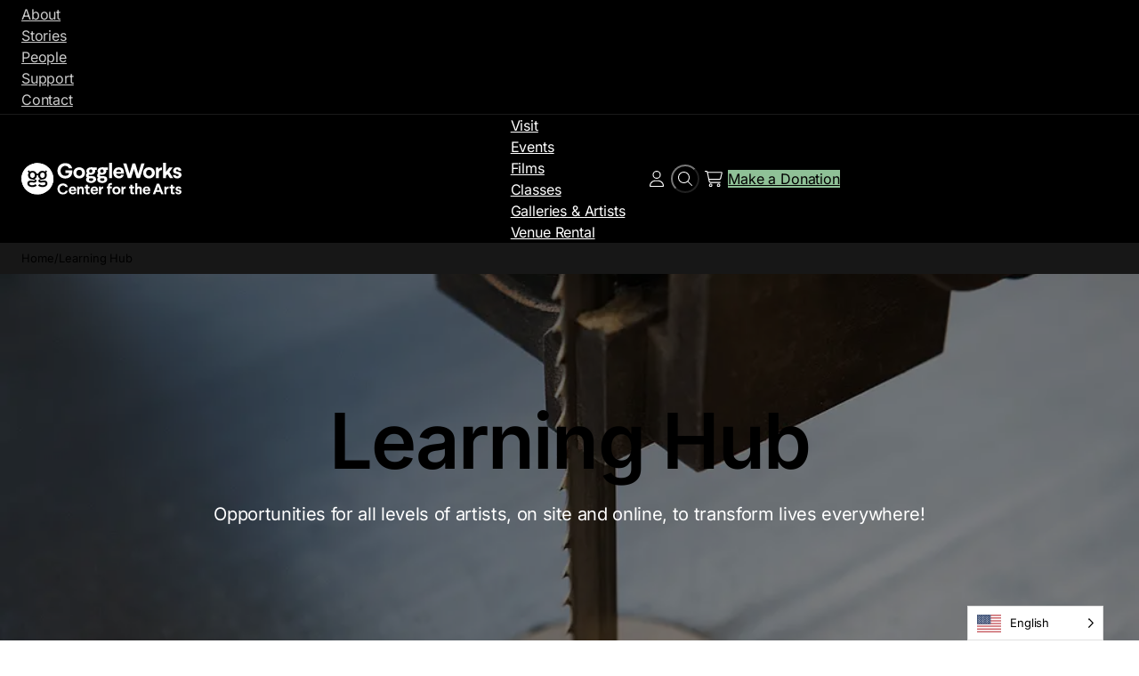

--- FILE ---
content_type: text/html; charset=UTF-8
request_url: https://goggleworks.org/learning-hub/
body_size: 78821
content:
<!DOCTYPE html>
<html class=" optml_no_js " lang="en-US">
<head><meta charset="UTF-8" /><script>if(navigator.userAgent.match(/MSIE|Internet Explorer/i)||navigator.userAgent.match(/Trident\/7\..*?rv:11/i)){var href=document.location.href;if(!href.match(/[?&]nowprocket/)){if(href.indexOf("?")==-1){if(href.indexOf("#")==-1){document.location.href=href+"?nowprocket=1"}else{document.location.href=href.replace("#","?nowprocket=1#")}}else{if(href.indexOf("#")==-1){document.location.href=href+"&nowprocket=1"}else{document.location.href=href.replace("#","&nowprocket=1#")}}}}</script><script>(()=>{class RocketLazyLoadScripts{constructor(){this.v="2.0.4",this.userEvents=["keydown","keyup","mousedown","mouseup","mousemove","mouseover","mouseout","touchmove","touchstart","touchend","touchcancel","wheel","click","dblclick","input"],this.attributeEvents=["onblur","onclick","oncontextmenu","ondblclick","onfocus","onmousedown","onmouseenter","onmouseleave","onmousemove","onmouseout","onmouseover","onmouseup","onmousewheel","onscroll","onsubmit"]}async t(){this.i(),this.o(),/iP(ad|hone)/.test(navigator.userAgent)&&this.h(),this.u(),this.l(this),this.m(),this.k(this),this.p(this),this._(),await Promise.all([this.R(),this.L()]),this.lastBreath=Date.now(),this.S(this),this.P(),this.D(),this.O(),this.M(),await this.C(this.delayedScripts.normal),await this.C(this.delayedScripts.defer),await this.C(this.delayedScripts.async),await this.T(),await this.F(),await this.j(),await this.A(),window.dispatchEvent(new Event("rocket-allScriptsLoaded")),this.everythingLoaded=!0,this.lastTouchEnd&&await new Promise(t=>setTimeout(t,500-Date.now()+this.lastTouchEnd)),this.I(),this.H(),this.U(),this.W()}i(){this.CSPIssue=sessionStorage.getItem("rocketCSPIssue"),document.addEventListener("securitypolicyviolation",t=>{this.CSPIssue||"script-src-elem"!==t.violatedDirective||"data"!==t.blockedURI||(this.CSPIssue=!0,sessionStorage.setItem("rocketCSPIssue",!0))},{isRocket:!0})}o(){window.addEventListener("pageshow",t=>{this.persisted=t.persisted,this.realWindowLoadedFired=!0},{isRocket:!0}),window.addEventListener("pagehide",()=>{this.onFirstUserAction=null},{isRocket:!0})}h(){let t;function e(e){t=e}window.addEventListener("touchstart",e,{isRocket:!0}),window.addEventListener("touchend",function i(o){o.changedTouches[0]&&t.changedTouches[0]&&Math.abs(o.changedTouches[0].pageX-t.changedTouches[0].pageX)<10&&Math.abs(o.changedTouches[0].pageY-t.changedTouches[0].pageY)<10&&o.timeStamp-t.timeStamp<200&&(window.removeEventListener("touchstart",e,{isRocket:!0}),window.removeEventListener("touchend",i,{isRocket:!0}),"INPUT"===o.target.tagName&&"text"===o.target.type||(o.target.dispatchEvent(new TouchEvent("touchend",{target:o.target,bubbles:!0})),o.target.dispatchEvent(new MouseEvent("mouseover",{target:o.target,bubbles:!0})),o.target.dispatchEvent(new PointerEvent("click",{target:o.target,bubbles:!0,cancelable:!0,detail:1,clientX:o.changedTouches[0].clientX,clientY:o.changedTouches[0].clientY})),event.preventDefault()))},{isRocket:!0})}q(t){this.userActionTriggered||("mousemove"!==t.type||this.firstMousemoveIgnored?"keyup"===t.type||"mouseover"===t.type||"mouseout"===t.type||(this.userActionTriggered=!0,this.onFirstUserAction&&this.onFirstUserAction()):this.firstMousemoveIgnored=!0),"click"===t.type&&t.preventDefault(),t.stopPropagation(),t.stopImmediatePropagation(),"touchstart"===this.lastEvent&&"touchend"===t.type&&(this.lastTouchEnd=Date.now()),"click"===t.type&&(this.lastTouchEnd=0),this.lastEvent=t.type,t.composedPath&&t.composedPath()[0].getRootNode()instanceof ShadowRoot&&(t.rocketTarget=t.composedPath()[0]),this.savedUserEvents.push(t)}u(){this.savedUserEvents=[],this.userEventHandler=this.q.bind(this),this.userEvents.forEach(t=>window.addEventListener(t,this.userEventHandler,{passive:!1,isRocket:!0})),document.addEventListener("visibilitychange",this.userEventHandler,{isRocket:!0})}U(){this.userEvents.forEach(t=>window.removeEventListener(t,this.userEventHandler,{passive:!1,isRocket:!0})),document.removeEventListener("visibilitychange",this.userEventHandler,{isRocket:!0}),this.savedUserEvents.forEach(t=>{(t.rocketTarget||t.target).dispatchEvent(new window[t.constructor.name](t.type,t))})}m(){const t="return false",e=Array.from(this.attributeEvents,t=>"data-rocket-"+t),i="["+this.attributeEvents.join("],[")+"]",o="[data-rocket-"+this.attributeEvents.join("],[data-rocket-")+"]",s=(e,i,o)=>{o&&o!==t&&(e.setAttribute("data-rocket-"+i,o),e["rocket"+i]=new Function("event",o),e.setAttribute(i,t))};new MutationObserver(t=>{for(const n of t)"attributes"===n.type&&(n.attributeName.startsWith("data-rocket-")||this.everythingLoaded?n.attributeName.startsWith("data-rocket-")&&this.everythingLoaded&&this.N(n.target,n.attributeName.substring(12)):s(n.target,n.attributeName,n.target.getAttribute(n.attributeName))),"childList"===n.type&&n.addedNodes.forEach(t=>{if(t.nodeType===Node.ELEMENT_NODE)if(this.everythingLoaded)for(const i of[t,...t.querySelectorAll(o)])for(const t of i.getAttributeNames())e.includes(t)&&this.N(i,t.substring(12));else for(const e of[t,...t.querySelectorAll(i)])for(const t of e.getAttributeNames())this.attributeEvents.includes(t)&&s(e,t,e.getAttribute(t))})}).observe(document,{subtree:!0,childList:!0,attributeFilter:[...this.attributeEvents,...e]})}I(){this.attributeEvents.forEach(t=>{document.querySelectorAll("[data-rocket-"+t+"]").forEach(e=>{this.N(e,t)})})}N(t,e){const i=t.getAttribute("data-rocket-"+e);i&&(t.setAttribute(e,i),t.removeAttribute("data-rocket-"+e))}k(t){Object.defineProperty(HTMLElement.prototype,"onclick",{get(){return this.rocketonclick||null},set(e){this.rocketonclick=e,this.setAttribute(t.everythingLoaded?"onclick":"data-rocket-onclick","this.rocketonclick(event)")}})}S(t){function e(e,i){let o=e[i];e[i]=null,Object.defineProperty(e,i,{get:()=>o,set(s){t.everythingLoaded?o=s:e["rocket"+i]=o=s}})}e(document,"onreadystatechange"),e(window,"onload"),e(window,"onpageshow");try{Object.defineProperty(document,"readyState",{get:()=>t.rocketReadyState,set(e){t.rocketReadyState=e},configurable:!0}),document.readyState="loading"}catch(t){console.log("WPRocket DJE readyState conflict, bypassing")}}l(t){this.originalAddEventListener=EventTarget.prototype.addEventListener,this.originalRemoveEventListener=EventTarget.prototype.removeEventListener,this.savedEventListeners=[],EventTarget.prototype.addEventListener=function(e,i,o){o&&o.isRocket||!t.B(e,this)&&!t.userEvents.includes(e)||t.B(e,this)&&!t.userActionTriggered||e.startsWith("rocket-")||t.everythingLoaded?t.originalAddEventListener.call(this,e,i,o):(t.savedEventListeners.push({target:this,remove:!1,type:e,func:i,options:o}),"mouseenter"!==e&&"mouseleave"!==e||t.originalAddEventListener.call(this,e,t.savedUserEvents.push,o))},EventTarget.prototype.removeEventListener=function(e,i,o){o&&o.isRocket||!t.B(e,this)&&!t.userEvents.includes(e)||t.B(e,this)&&!t.userActionTriggered||e.startsWith("rocket-")||t.everythingLoaded?t.originalRemoveEventListener.call(this,e,i,o):t.savedEventListeners.push({target:this,remove:!0,type:e,func:i,options:o})}}J(t,e){this.savedEventListeners=this.savedEventListeners.filter(i=>{let o=i.type,s=i.target||window;return e!==o||t!==s||(this.B(o,s)&&(i.type="rocket-"+o),this.$(i),!1)})}H(){EventTarget.prototype.addEventListener=this.originalAddEventListener,EventTarget.prototype.removeEventListener=this.originalRemoveEventListener,this.savedEventListeners.forEach(t=>this.$(t))}$(t){t.remove?this.originalRemoveEventListener.call(t.target,t.type,t.func,t.options):this.originalAddEventListener.call(t.target,t.type,t.func,t.options)}p(t){let e;function i(e){return t.everythingLoaded?e:e.split(" ").map(t=>"load"===t||t.startsWith("load.")?"rocket-jquery-load":t).join(" ")}function o(o){function s(e){const s=o.fn[e];o.fn[e]=o.fn.init.prototype[e]=function(){return this[0]===window&&t.userActionTriggered&&("string"==typeof arguments[0]||arguments[0]instanceof String?arguments[0]=i(arguments[0]):"object"==typeof arguments[0]&&Object.keys(arguments[0]).forEach(t=>{const e=arguments[0][t];delete arguments[0][t],arguments[0][i(t)]=e})),s.apply(this,arguments),this}}if(o&&o.fn&&!t.allJQueries.includes(o)){const e={DOMContentLoaded:[],"rocket-DOMContentLoaded":[]};for(const t in e)document.addEventListener(t,()=>{e[t].forEach(t=>t())},{isRocket:!0});o.fn.ready=o.fn.init.prototype.ready=function(i){function s(){parseInt(o.fn.jquery)>2?setTimeout(()=>i.bind(document)(o)):i.bind(document)(o)}return"function"==typeof i&&(t.realDomReadyFired?!t.userActionTriggered||t.fauxDomReadyFired?s():e["rocket-DOMContentLoaded"].push(s):e.DOMContentLoaded.push(s)),o([])},s("on"),s("one"),s("off"),t.allJQueries.push(o)}e=o}t.allJQueries=[],o(window.jQuery),Object.defineProperty(window,"jQuery",{get:()=>e,set(t){o(t)}})}P(){const t=new Map;document.write=document.writeln=function(e){const i=document.currentScript,o=document.createRange(),s=i.parentElement;let n=t.get(i);void 0===n&&(n=i.nextSibling,t.set(i,n));const c=document.createDocumentFragment();o.setStart(c,0),c.appendChild(o.createContextualFragment(e)),s.insertBefore(c,n)}}async R(){return new Promise(t=>{this.userActionTriggered?t():this.onFirstUserAction=t})}async L(){return new Promise(t=>{document.addEventListener("DOMContentLoaded",()=>{this.realDomReadyFired=!0,t()},{isRocket:!0})})}async j(){return this.realWindowLoadedFired?Promise.resolve():new Promise(t=>{window.addEventListener("load",t,{isRocket:!0})})}M(){this.pendingScripts=[];this.scriptsMutationObserver=new MutationObserver(t=>{for(const e of t)e.addedNodes.forEach(t=>{"SCRIPT"!==t.tagName||t.noModule||t.isWPRocket||this.pendingScripts.push({script:t,promise:new Promise(e=>{const i=()=>{const i=this.pendingScripts.findIndex(e=>e.script===t);i>=0&&this.pendingScripts.splice(i,1),e()};t.addEventListener("load",i,{isRocket:!0}),t.addEventListener("error",i,{isRocket:!0}),setTimeout(i,1e3)})})})}),this.scriptsMutationObserver.observe(document,{childList:!0,subtree:!0})}async F(){await this.X(),this.pendingScripts.length?(await this.pendingScripts[0].promise,await this.F()):this.scriptsMutationObserver.disconnect()}D(){this.delayedScripts={normal:[],async:[],defer:[]},document.querySelectorAll("script[type$=rocketlazyloadscript]").forEach(t=>{t.hasAttribute("data-rocket-src")?t.hasAttribute("async")&&!1!==t.async?this.delayedScripts.async.push(t):t.hasAttribute("defer")&&!1!==t.defer||"module"===t.getAttribute("data-rocket-type")?this.delayedScripts.defer.push(t):this.delayedScripts.normal.push(t):this.delayedScripts.normal.push(t)})}async _(){await this.L();let t=[];document.querySelectorAll("script[type$=rocketlazyloadscript][data-rocket-src]").forEach(e=>{let i=e.getAttribute("data-rocket-src");if(i&&!i.startsWith("data:")){i.startsWith("//")&&(i=location.protocol+i);try{const o=new URL(i).origin;o!==location.origin&&t.push({src:o,crossOrigin:e.crossOrigin||"module"===e.getAttribute("data-rocket-type")})}catch(t){}}}),t=[...new Map(t.map(t=>[JSON.stringify(t),t])).values()],this.Y(t,"preconnect")}async G(t){if(await this.K(),!0!==t.noModule||!("noModule"in HTMLScriptElement.prototype))return new Promise(e=>{let i;function o(){(i||t).setAttribute("data-rocket-status","executed"),e()}try{if(navigator.userAgent.includes("Firefox/")||""===navigator.vendor||this.CSPIssue)i=document.createElement("script"),[...t.attributes].forEach(t=>{let e=t.nodeName;"type"!==e&&("data-rocket-type"===e&&(e="type"),"data-rocket-src"===e&&(e="src"),i.setAttribute(e,t.nodeValue))}),t.text&&(i.text=t.text),t.nonce&&(i.nonce=t.nonce),i.hasAttribute("src")?(i.addEventListener("load",o,{isRocket:!0}),i.addEventListener("error",()=>{i.setAttribute("data-rocket-status","failed-network"),e()},{isRocket:!0}),setTimeout(()=>{i.isConnected||e()},1)):(i.text=t.text,o()),i.isWPRocket=!0,t.parentNode.replaceChild(i,t);else{const i=t.getAttribute("data-rocket-type"),s=t.getAttribute("data-rocket-src");i?(t.type=i,t.removeAttribute("data-rocket-type")):t.removeAttribute("type"),t.addEventListener("load",o,{isRocket:!0}),t.addEventListener("error",i=>{this.CSPIssue&&i.target.src.startsWith("data:")?(console.log("WPRocket: CSP fallback activated"),t.removeAttribute("src"),this.G(t).then(e)):(t.setAttribute("data-rocket-status","failed-network"),e())},{isRocket:!0}),s?(t.fetchPriority="high",t.removeAttribute("data-rocket-src"),t.src=s):t.src="data:text/javascript;base64,"+window.btoa(unescape(encodeURIComponent(t.text)))}}catch(i){t.setAttribute("data-rocket-status","failed-transform"),e()}});t.setAttribute("data-rocket-status","skipped")}async C(t){const e=t.shift();return e?(e.isConnected&&await this.G(e),this.C(t)):Promise.resolve()}O(){this.Y([...this.delayedScripts.normal,...this.delayedScripts.defer,...this.delayedScripts.async],"preload")}Y(t,e){this.trash=this.trash||[];let i=!0;var o=document.createDocumentFragment();t.forEach(t=>{const s=t.getAttribute&&t.getAttribute("data-rocket-src")||t.src;if(s&&!s.startsWith("data:")){const n=document.createElement("link");n.href=s,n.rel=e,"preconnect"!==e&&(n.as="script",n.fetchPriority=i?"high":"low"),t.getAttribute&&"module"===t.getAttribute("data-rocket-type")&&(n.crossOrigin=!0),t.crossOrigin&&(n.crossOrigin=t.crossOrigin),t.integrity&&(n.integrity=t.integrity),t.nonce&&(n.nonce=t.nonce),o.appendChild(n),this.trash.push(n),i=!1}}),document.head.appendChild(o)}W(){this.trash.forEach(t=>t.remove())}async T(){try{document.readyState="interactive"}catch(t){}this.fauxDomReadyFired=!0;try{await this.K(),this.J(document,"readystatechange"),document.dispatchEvent(new Event("rocket-readystatechange")),await this.K(),document.rocketonreadystatechange&&document.rocketonreadystatechange(),await this.K(),this.J(document,"DOMContentLoaded"),document.dispatchEvent(new Event("rocket-DOMContentLoaded")),await this.K(),this.J(window,"DOMContentLoaded"),window.dispatchEvent(new Event("rocket-DOMContentLoaded"))}catch(t){console.error(t)}}async A(){try{document.readyState="complete"}catch(t){}try{await this.K(),this.J(document,"readystatechange"),document.dispatchEvent(new Event("rocket-readystatechange")),await this.K(),document.rocketonreadystatechange&&document.rocketonreadystatechange(),await this.K(),this.J(window,"load"),window.dispatchEvent(new Event("rocket-load")),await this.K(),window.rocketonload&&window.rocketonload(),await this.K(),this.allJQueries.forEach(t=>t(window).trigger("rocket-jquery-load")),await this.K(),this.J(window,"pageshow");const t=new Event("rocket-pageshow");t.persisted=this.persisted,window.dispatchEvent(t),await this.K(),window.rocketonpageshow&&window.rocketonpageshow({persisted:this.persisted})}catch(t){console.error(t)}}async K(){Date.now()-this.lastBreath>45&&(await this.X(),this.lastBreath=Date.now())}async X(){return document.hidden?new Promise(t=>setTimeout(t)):new Promise(t=>requestAnimationFrame(t))}B(t,e){return e===document&&"readystatechange"===t||(e===document&&"DOMContentLoaded"===t||(e===window&&"DOMContentLoaded"===t||(e===window&&"load"===t||e===window&&"pageshow"===t)))}static run(){(new RocketLazyLoadScripts).t()}}RocketLazyLoadScripts.run()})();</script>
	
	<meta name="viewport" content="width=device-width, initial-scale=1" />
<script type="rocketlazyloadscript" id=optmlpreload></script><meta name='robots' content='index, follow, max-image-preview:large, max-snippet:-1, max-video-preview:-1' />

            <script data-no-defer="1" data-ezscrex="false" data-cfasync="false" data-pagespeed-no-defer data-cookieconsent="ignore">
                var ctPublicFunctions = {"_ajax_nonce":"1f8365e65f","_rest_nonce":"be25f0d30a","_ajax_url":"\/wp-admin\/admin-ajax.php","_rest_url":"https:\/\/goggleworks.org\/wp-json\/","data__cookies_type":"alternative","data__ajax_type":"rest","data__bot_detector_enabled":"1","data__frontend_data_log_enabled":1,"cookiePrefix":"","wprocket_detected":true,"host_url":"goggleworks.org","text__ee_click_to_select":"Click to select the whole data","text__ee_original_email":"The complete one is","text__ee_got_it":"Got it","text__ee_blocked":"Blocked","text__ee_cannot_connect":"Cannot connect","text__ee_cannot_decode":"Can not decode email. Unknown reason","text__ee_email_decoder":"CleanTalk email decoder","text__ee_wait_for_decoding":"The magic is on the way!","text__ee_decoding_process":"Please wait a few seconds while we decode the contact data."}
            </script>
        
            <script data-no-defer="1" data-ezscrex="false" data-cfasync="false" data-pagespeed-no-defer data-cookieconsent="ignore">
                var ctPublic = {"_ajax_nonce":"1f8365e65f","settings__forms__check_internal":"0","settings__forms__check_external":"0","settings__forms__force_protection":"0","settings__forms__search_test":"1","settings__forms__wc_add_to_cart":"0","settings__data__bot_detector_enabled":"1","settings__sfw__anti_crawler":0,"blog_home":"https:\/\/goggleworks.org\/","pixel__setting":"3","pixel__enabled":true,"pixel__url":null,"data__email_check_before_post":"1","data__email_check_exist_post":"0","data__cookies_type":"alternative","data__key_is_ok":true,"data__visible_fields_required":true,"wl_brandname":"Anti-Spam by CleanTalk","wl_brandname_short":"CleanTalk","ct_checkjs_key":"bd276d54ff7b0458552c9462af3023beb92560e97cc1727ba2150af256bc6642","emailEncoderPassKey":"de0433ef2b536b2820c0377ba52695b5","bot_detector_forms_excluded":"W10=","advancedCacheExists":true,"varnishCacheExists":false,"wc_ajax_add_to_cart":true}
            </script>
        
	<!-- This site is optimized with the Yoast SEO plugin v26.8 - https://yoast.com/product/yoast-seo-wordpress/ -->
	<link rel="canonical" href="https://goggleworks.org/learning-hub/" />
	<meta property="og:locale" content="en_US" />
	<meta property="og:type" content="article" />
	<meta property="og:title" content="Learning Hub - GoggleWorks" />
	<meta property="og:url" content="https://goggleworks.org/learning-hub/" />
	<meta property="og:site_name" content="GoggleWorks" />
	<meta property="article:publisher" content="https://www.facebook.com/goggleworks/" />
	<meta property="article:modified_time" content="2025-05-07T04:35:18+00:00" />
	<meta property="og:image" content="https://mlhxrkjoggqr.i.optimole.com/cb:m9b-.456d6/w:auto/h:auto/q:mauto/f:best/https://goggleworks.org/wp-content/uploads/2016/04/Wood.14.jpg" />
	<meta property="og:image:width" content="1500" />
	<meta property="og:image:height" content="1000" />
	<meta property="og:image:type" content="image/jpeg" />
	<meta name="twitter:card" content="summary_large_image" />
	<meta name="twitter:site" content="@goggleworks" />
	<script type="application/ld+json" class="yoast-schema-graph">{"@context":"https://schema.org","@graph":[{"@type":"WebPage","@id":"https://goggleworks.org/learning-hub/","url":"https://goggleworks.org/learning-hub/","name":"Learning Hub - GoggleWorks","isPartOf":{"@id":"https://goggleworks.org/#website"},"primaryImageOfPage":{"@id":"https://goggleworks.org/learning-hub/#primaryimage"},"image":{"@id":"https://goggleworks.org/learning-hub/#primaryimage"},"thumbnailUrl":"https://mlhxrkjoggqr.i.optimole.com/cb:m9b-.456d6/w:1500/h:1000/q:mauto/f:best/https://goggleworks.org/wp-content/uploads/2016/04/Wood.14.jpg","datePublished":"2020-05-07T17:44:25+00:00","dateModified":"2025-05-07T04:35:18+00:00","breadcrumb":{"@id":"https://goggleworks.org/learning-hub/#breadcrumb"},"inLanguage":"en-US","potentialAction":[{"@type":"ReadAction","target":["https://goggleworks.org/learning-hub/"]}]},{"@type":"ImageObject","inLanguage":"en-US","@id":"https://goggleworks.org/learning-hub/#primaryimage","url":"https://mlhxrkjoggqr.i.optimole.com/cb:m9b-.456d6/w:1500/h:1000/q:mauto/f:best/https://goggleworks.org/wp-content/uploads/2016/04/Wood.14.jpg","contentUrl":"https://mlhxrkjoggqr.i.optimole.com/cb:m9b-.456d6/w:1500/h:1000/q:mauto/f:best/https://goggleworks.org/wp-content/uploads/2016/04/Wood.14.jpg","width":1500,"height":1000,"caption":"Studio_Saw_Wood"},{"@type":"BreadcrumbList","@id":"https://goggleworks.org/learning-hub/#breadcrumb","itemListElement":[{"@type":"ListItem","position":1,"name":"Home","item":"https://goggleworks.org/"},{"@type":"ListItem","position":2,"name":"Learning Hub"}]},{"@type":"WebSite","@id":"https://goggleworks.org/#website","url":"https://goggleworks.org/","name":"GoggleWorks","description":"Transforming lives through unique interactions with art","publisher":{"@id":"https://goggleworks.org/#organization"},"alternateName":"GoggleWorks Center for Arts","potentialAction":[{"@type":"SearchAction","target":{"@type":"EntryPoint","urlTemplate":"https://goggleworks.org/?s={search_term_string}"},"query-input":{"@type":"PropertyValueSpecification","valueRequired":true,"valueName":"search_term_string"}}],"inLanguage":"en-US"},{"@type":"Organization","@id":"https://goggleworks.org/#organization","name":"GoggleWorks Center for the Arts","alternateName":"GoggleWorks","url":"https://goggleworks.org/","logo":{"@type":"ImageObject","inLanguage":"en-US","@id":"https://goggleworks.org/#/schema/logo/image/","url":"https://goggleworks.org/wp-content/uploads/2025/02/logo-1.svg","contentUrl":"https://goggleworks.org/wp-content/uploads/2025/02/logo-1.svg","width":1176,"height":237,"caption":"GoggleWorks Center for the Arts"},"image":{"@id":"https://goggleworks.org/#/schema/logo/image/"},"sameAs":["https://www.facebook.com/goggleworks/","https://x.com/goggleworks","https://www.instagram.com/goggleworks/","https://www.linkedin.com/company/goggleworks-center-for-the-arts","https://www.pinterest.com/goggleworks/","https://www.youtube.com/user/GoggleWorks"]}]}</script>
	<!-- / Yoast SEO plugin. -->


<title>Learning Hub - GoggleWorks</title>
<style id="wpr-usedcss">img:is([sizes=auto i],[sizes^="auto," i]){contain-intrinsic-size:3000px 1500px}@font-face{font-family:Inter;font-style:normal;font-weight:400;font-display:swap;src:url(https://goggleworks.org/wp-content/cache/fonts/1/google-fonts/fonts/s/inter/v20/UcC73FwrK3iLTeHuS_nVMrMxCp50SjIa1ZL7.woff2) format('woff2');unicode-range:U+0000-00FF,U+0131,U+0152-0153,U+02BB-02BC,U+02C6,U+02DA,U+02DC,U+0304,U+0308,U+0329,U+2000-206F,U+20AC,U+2122,U+2191,U+2193,U+2212,U+2215,U+FEFF,U+FFFD}@font-face{font-family:Inter;font-style:normal;font-weight:500;font-display:swap;src:url(https://goggleworks.org/wp-content/cache/fonts/1/google-fonts/fonts/s/inter/v20/UcC73FwrK3iLTeHuS_nVMrMxCp50SjIa1ZL7.woff2) format('woff2');unicode-range:U+0000-00FF,U+0131,U+0152-0153,U+02BB-02BC,U+02C6,U+02DA,U+02DC,U+0304,U+0308,U+0329,U+2000-206F,U+20AC,U+2122,U+2191,U+2193,U+2212,U+2215,U+FEFF,U+FFFD}@font-face{font-family:Inter;font-style:normal;font-weight:600;font-display:swap;src:url(https://goggleworks.org/wp-content/cache/fonts/1/google-fonts/fonts/s/inter/v20/UcC73FwrK3iLTeHuS_nVMrMxCp50SjIa1ZL7.woff2) format('woff2');unicode-range:U+0000-00FF,U+0131,U+0152-0153,U+02BB-02BC,U+02C6,U+02DA,U+02DC,U+0304,U+0308,U+0329,U+2000-206F,U+20AC,U+2122,U+2191,U+2193,U+2212,U+2215,U+FEFF,U+FFFD}@font-face{font-family:Inter;font-style:normal;font-weight:700;font-display:swap;src:url(https://goggleworks.org/wp-content/cache/fonts/1/google-fonts/fonts/s/inter/v20/UcC73FwrK3iLTeHuS_nVMrMxCp50SjIa1ZL7.woff2) format('woff2');unicode-range:U+0000-00FF,U+0131,U+0152-0153,U+02BB-02BC,U+02C6,U+02DA,U+02DC,U+0304,U+0308,U+0329,U+2000-206F,U+20AC,U+2122,U+2191,U+2193,U+2212,U+2215,U+FEFF,U+FFFD}:root :where(.wp-block-template-part.has-background){margin-bottom:0;margin-top:0;padding:1.25em 2.375em}:root :where(p.has-background){padding:1.25em 2.375em}:where(p.has-text-color:not(.has-link-color)) a{color:inherit}.screen-reader-text{clip:rect(1px,1px,1px,1px);word-wrap:normal!important;border:0;clip-path:inset(50%);height:1px;margin:-1px;overflow:hidden;overflow-wrap:normal!important;padding:0;position:absolute!important;width:1px}.screen-reader-text:focus{clip:auto!important;background-color:#fff;border-radius:3px;box-shadow:0 0 2px 2px rgba(0,0,0,.6);clip-path:none;color:#2b2d2f;display:block;font-size:.875rem;font-weight:700;height:auto;left:5px;line-height:normal;padding:15px 23px 14px;text-decoration:none;top:5px;width:auto;z-index:100000}:root{--drawer-width:480px}table.wc-block-cart-items,table.wc-block-cart-items td,table.wc-block-cart-items th{background:0 0!important;border:0;margin:0}.editor-styles-wrapper table.wc-block-cart-items,table.wc-block-cart-items{width:100%}.editor-styles-wrapper table.wc-block-cart-items .wc-block-cart-items__header,table.wc-block-cart-items .wc-block-cart-items__header{font-size:.75em;text-transform:uppercase}.editor-styles-wrapper table.wc-block-cart-items .wc-block-cart-items__header .wc-block-cart-items__header-image,table.wc-block-cart-items .wc-block-cart-items__header .wc-block-cart-items__header-image{width:100px}.editor-styles-wrapper table.wc-block-cart-items .wc-block-cart-items__header .wc-block-cart-items__header-product,table.wc-block-cart-items .wc-block-cart-items__header .wc-block-cart-items__header-product{visibility:hidden}.editor-styles-wrapper table.wc-block-cart-items .wc-block-cart-items__header .wc-block-cart-items__header-total,table.wc-block-cart-items .wc-block-cart-items__header .wc-block-cart-items__header-total{text-align:right;width:100px}.editor-styles-wrapper table.wc-block-cart-items .wc-block-cart-items__header th,table.wc-block-cart-items .wc-block-cart-items__header th{font-weight:700}.editor-styles-wrapper table.wc-block-cart-items .wc-block-cart-items__row .wc-block-cart-item__wrap>*,.editor-styles-wrapper table.wc-block-cart-items .wc-block-cart-items__row .wc-block-components-quantity-selector,table.wc-block-cart-items .wc-block-cart-items__row .wc-block-cart-item__wrap>*,table.wc-block-cart-items .wc-block-cart-items__row .wc-block-components-quantity-selector{margin-bottom:12px}.editor-styles-wrapper table.wc-block-cart-items .wc-block-cart-items__row .wc-block-cart-item__wrap>:last-child,table.wc-block-cart-items .wc-block-cart-items__row .wc-block-cart-item__wrap>:last-child{margin-bottom:0}.editor-styles-wrapper table.wc-block-cart-items .wc-block-cart-items__row .wc-block-cart-item__image img,table.wc-block-cart-items .wc-block-cart-items__row .wc-block-cart-item__image img{margin:0;width:100%}.editor-styles-wrapper table.wc-block-cart-items .wc-block-cart-items__row .wc-block-cart-item__prices,table.wc-block-cart-items .wc-block-cart-items__row .wc-block-cart-item__prices{line-height:1.2}.editor-styles-wrapper table.wc-block-cart-items .wc-block-cart-items__row .wc-block-cart-item__quantity .wc-block-cart-item__remove-link,table.wc-block-cart-items .wc-block-cart-items__row .wc-block-cart-item__quantity .wc-block-cart-item__remove-link{background:0 0;border:0;border-radius:0;box-shadow:none;color:inherit;display:inline;font-family:inherit;font-size:inherit;font-size:.75em;font-style:inherit;font-weight:inherit;letter-spacing:inherit;line-height:inherit;margin:0;padding:0;text-decoration:inherit;text-decoration:underline;text-shadow:none;text-transform:inherit;text-transform:none;vertical-align:baseline;white-space:nowrap}.editor-styles-wrapper table.wc-block-cart-items .wc-block-cart-items__row .wc-block-cart-item__quantity .wc-block-cart-item__remove-link:active,.editor-styles-wrapper table.wc-block-cart-items .wc-block-cart-items__row .wc-block-cart-item__quantity .wc-block-cart-item__remove-link:focus,.editor-styles-wrapper table.wc-block-cart-items .wc-block-cart-items__row .wc-block-cart-item__quantity .wc-block-cart-item__remove-link:hover,table.wc-block-cart-items .wc-block-cart-items__row .wc-block-cart-item__quantity .wc-block-cart-item__remove-link:active,table.wc-block-cart-items .wc-block-cart-items__row .wc-block-cart-item__quantity .wc-block-cart-item__remove-link:focus,table.wc-block-cart-items .wc-block-cart-items__row .wc-block-cart-item__quantity .wc-block-cart-item__remove-link:hover{background:0 0}.editor-styles-wrapper table.wc-block-cart-items .wc-block-cart-items__row .wc-block-cart-item__quantity .wc-block-cart-item__remove-link:hover,table.wc-block-cart-items .wc-block-cart-items__row .wc-block-cart-item__quantity .wc-block-cart-item__remove-link:hover{color:inherit;cursor:pointer;text-decoration:none}.editor-styles-wrapper table.wc-block-cart-items .wc-block-cart-items__row .wc-block-cart-item__quantity .wc-block-cart-item__remove-link[hidden],table.wc-block-cart-items .wc-block-cart-items__row .wc-block-cart-item__quantity .wc-block-cart-item__remove-link[hidden]{display:none}.editor-styles-wrapper table.wc-block-cart-items .wc-block-cart-items__row .wc-block-components-product-name,table.wc-block-cart-items .wc-block-cart-items__row .wc-block-components-product-name{display:block;line-height:1.4;max-width:max-content}.editor-styles-wrapper table.wc-block-cart-items .wc-block-cart-items__row .wc-block-components-product-name[hidden],table.wc-block-cart-items .wc-block-cart-items__row .wc-block-components-product-name[hidden]{display:none}.editor-styles-wrapper table.wc-block-cart-items .wc-block-cart-items__row .wc-block-cart-item__total,table.wc-block-cart-items .wc-block-cart-items__row .wc-block-cart-item__total{font-size:1em;line-height:1.8;text-align:right}.editor-styles-wrapper table.wc-block-cart-items .wc-block-cart-items__row.is-disabled,table.wc-block-cart-items .wc-block-cart-items__row.is-disabled{opacity:.5;pointer-events:none;transition:opacity .2s ease}.is-medium table.wc-block-cart-items td,.is-mobile table.wc-block-cart-items td,.is-small table.wc-block-cart-items td{margin:0;padding:0}.is-medium table.wc-block-cart-items .wc-block-cart-item__remove-link,.is-medium table.wc-block-cart-items .wc-block-cart-items__header,.is-mobile table.wc-block-cart-items .wc-block-cart-item__remove-link,.is-mobile table.wc-block-cart-items .wc-block-cart-items__header,.is-small table.wc-block-cart-items .wc-block-cart-item__remove-link,.is-small table.wc-block-cart-items .wc-block-cart-items__header{display:none}.is-medium table.wc-block-cart-items:not(.wc-block-mini-cart-items):not(:last-child) .wc-block-cart-items__row,.is-mobile table.wc-block-cart-items:not(.wc-block-mini-cart-items):not(:last-child) .wc-block-cart-items__row,.is-small table.wc-block-cart-items:not(.wc-block-mini-cart-items):not(:last-child) .wc-block-cart-items__row{border-bottom:1px solid hsla(0,0%,7%,.11)}.is-medium table.wc-block-cart-items .wc-block-cart-items__row,.is-mobile table.wc-block-cart-items .wc-block-cart-items__row,.is-small table.wc-block-cart-items .wc-block-cart-items__row{display:grid;grid-template-columns:80px 132px;padding:16px 0}.is-medium table.wc-block-cart-items .wc-block-cart-items__row .wc-block-cart-item__image,.is-mobile table.wc-block-cart-items .wc-block-cart-items__row .wc-block-cart-item__image,.is-small table.wc-block-cart-items .wc-block-cart-items__row .wc-block-cart-item__image{grid-column-start:1;grid-row-start:1;padding-right:16px}.is-medium table.wc-block-cart-items .wc-block-cart-items__row .wc-block-cart-item__product,.is-mobile table.wc-block-cart-items .wc-block-cart-items__row .wc-block-cart-item__product,.is-small table.wc-block-cart-items .wc-block-cart-items__row .wc-block-cart-item__product{grid-column-end:4;grid-column-start:2;grid-row-start:1;justify-self:stretch;padding:0}.is-medium table.wc-block-cart-items .wc-block-cart-items__row .wc-block-cart-item__quantity,.is-mobile table.wc-block-cart-items .wc-block-cart-items__row .wc-block-cart-item__quantity,.is-small table.wc-block-cart-items .wc-block-cart-items__row .wc-block-cart-item__quantity{align-self:end;grid-column-start:1;grid-row-start:2;padding-right:16px;padding-top:0;vertical-align:bottom}.is-medium table.wc-block-cart-items .wc-block-cart-items__row .wc-block-cart-item__total,.is-mobile table.wc-block-cart-items .wc-block-cart-items__row .wc-block-cart-item__total,.is-small table.wc-block-cart-items .wc-block-cart-items__row .wc-block-cart-item__total{grid-row-start:1}.is-medium table.wc-block-cart-items .wc-block-cart-items__row .wc-block-cart-item__total .wc-block-components-formatted-money-amount,.is-mobile table.wc-block-cart-items .wc-block-cart-items__row .wc-block-cart-item__total .wc-block-components-formatted-money-amount,.is-small table.wc-block-cart-items .wc-block-cart-items__row .wc-block-cart-item__total .wc-block-components-formatted-money-amount{display:inline-block}.wp-block-woocommerce-cart{container-type:inline-size;width:100%}.wc-block-mini-cart__drawer.is-loading h2 span,.wc-block-mini-cart__drawer.is-loading th span{background:color-mix(in srgb,currentColor 5%,transparent);border:none;border-radius:4px;display:inline-block;min-width:84px;overflow:hidden;position:relative}.wc-block-mini-cart__drawer.is-loading h2 span:after,.wc-block-mini-cart__drawer.is-loading th span:after{animation:1.25s infinite wc-skeleton-shimmer;background:linear-gradient(90deg,transparent,color-mix(in srgb,currentColor 5%,transparent) 50%,transparent);content:"";inset:0;position:absolute;transform:translateX(-100%)}.wc-block-mini-cart__drawer.is-loading h2 span:before,.wc-block-mini-cart__drawer.is-loading th span:before{content:" "}.wc-block-mini-cart__drawer.is-loading h2 span{min-width:33%}.wc-block-mini-cart__drawer.is-loading .wc-block-components-product-metadata,.wc-block-mini-cart__drawer.is-loading .wc-block-components-product-price,.wc-block-mini-cart__drawer.is-loading .wc-block-components-quantity-selector{background:color-mix(in srgb,currentColor 5%,transparent);border:none;border-radius:4px;overflow:hidden;position:relative}.wc-block-mini-cart__drawer.is-loading .wc-block-components-product-metadata:after,.wc-block-mini-cart__drawer.is-loading .wc-block-components-product-price:after,.wc-block-mini-cart__drawer.is-loading .wc-block-components-quantity-selector:after{animation:1.25s infinite wc-skeleton-shimmer;background:linear-gradient(90deg,transparent,color-mix(in srgb,currentColor 5%,transparent) 50%,transparent);content:"";inset:0;position:absolute;transform:translateX(-100%)}@media(prefers-reduced-motion:reduce){.wc-block-mini-cart__drawer.is-loading h2 span:after,.wc-block-mini-cart__drawer.is-loading th span:after{animation:none}.wc-block-mini-cart__drawer.is-loading .wc-block-components-product-metadata:after,.wc-block-mini-cart__drawer.is-loading .wc-block-components-product-price:after,.wc-block-mini-cart__drawer.is-loading .wc-block-components-quantity-selector:after{animation:none}}.wc-block-mini-cart__drawer.is-loading .wc-block-components-product-name{background:color-mix(in srgb,currentColor 5%,transparent);border:none;border-radius:4px;display:inline-block;min-width:84px;overflow:hidden;position:relative}.wc-block-mini-cart__drawer.is-loading .wc-block-components-product-name:after{animation:1.25s infinite wc-skeleton-shimmer;background:linear-gradient(90deg,transparent,color-mix(in srgb,currentColor 5%,transparent) 50%,transparent);content:"";inset:0;position:absolute;transform:translateX(-100%)}.wc-block-mini-cart__drawer.is-loading .wc-block-components-product-name:before{content:" "}.wc-block-mini-cart__drawer.is-loading .wc-block-components-product-metadata{margin-top:.25em;min-width:8em}.wc-block-mini-cart__drawer.is-loading .wc-block-cart-item__remove-link{visibility:hidden}.wc-block-mini-cart__drawer.is-loading .wc-block-cart-item__image>a{background:color-mix(in srgb,currentColor 5%,transparent);border:none;border-radius:4px;display:block;overflow:hidden;position:relative}.wc-block-mini-cart__drawer.is-loading .wc-block-cart-item__image>a:after{animation:1.25s infinite wc-skeleton-shimmer;background:linear-gradient(90deg,transparent,color-mix(in srgb,currentColor 5%,transparent) 50%,transparent);content:"";inset:0;position:absolute;transform:translateX(-100%)}@media(prefers-reduced-motion:reduce){.wc-block-mini-cart__drawer.is-loading .wc-block-components-product-name:after{animation:none}.wc-block-mini-cart__drawer.is-loading .wc-block-cart-item__image>a:after{animation:none}}.wc-block-mini-cart__drawer.is-loading .wc-block-components-product-price{display:block;margin-top:.25em;max-width:3em}.wc-block-mini-cart__drawer.is-loading .wc-block-components-product-price:before{content:" "}.wc-block-cart-item__total-price-and-sale-badge-wrapper{align-items:flex-end;display:flex;flex-direction:column}.wc-block-cart-item__total-price-and-sale-badge-wrapper .wc-block-components-sale-badge{margin-top:4px}@container (max-width:699px){.wc-block-cart-item__total .wc-block-components-sale-badge{display:none}table.wc-block-cart-items{margin:0}}.wc-block-cart-item__image .wc-block-components-skeleton__element{padding-bottom:100%}.wc-block-cart-item__total{display:flex;justify-content:flex-end}.wc-block-components-order-summary .wc-block-components-skeleton--cart-line-items-checkout .wc-block-components-order-summary-item__description{flex-grow:1}.wc-block-components-order-summary .wc-block-components-skeleton--cart-line-items-checkout .wc-block-components-order-summary-item__description .wc-block-components-skeleton__element{margin-bottom:8px}.wc-block-components-quantity-selector{border-radius:4px;box-sizing:content-box;display:flex;margin:0 0 .25em;position:relative;width:107px}.wc-block-components-quantity-selector:after{border:1px solid;border-radius:4px;bottom:0;content:"";left:0;opacity:.3;pointer-events:none;position:absolute;right:0;top:0}.wc-block-components-quantity-selector input.wc-block-components-quantity-selector__input{appearance:textfield;background:0 0;border:0;box-shadow:none;color:currentColor;flex:1 1 auto;font-size:1em;font-weight:600;line-height:1;margin:0;min-width:40px;order:2;padding:.4em 0;text-align:center;vertical-align:middle}.wc-block-components-quantity-selector input.wc-block-components-quantity-selector__input:focus{box-shadow:inset 0 0 1px 1px currentColor;outline:0}.wc-block-components-quantity-selector input.wc-block-components-quantity-selector__input:disabled{opacity:.6}.wc-block-components-quantity-selector input::-webkit-inner-spin-button,.wc-block-components-quantity-selector input::-webkit-outer-spin-button{-webkit-appearance:none;margin:0}.wc-block-components-quantity-selector .wc-block-components-quantity-selector__button{background:none;border:0;box-shadow:none;color:currentColor;cursor:pointer;font-size:.9em;font-style:normal;font-weight:400;margin:0;min-width:30px;opacity:.6;padding:0;text-align:center;text-decoration:none}.wc-block-components-quantity-selector .wc-block-components-quantity-selector__button:focus{box-shadow:inset 0 0 1px 1px currentColor;outline:0}.wc-block-components-quantity-selector .wc-block-components-quantity-selector__button:focus,.wc-block-components-quantity-selector .wc-block-components-quantity-selector__button:hover{opacity:1}.wc-block-components-quantity-selector .wc-block-components-quantity-selector__button:disabled{box-shadow:none;cursor:default;opacity:.6}.wc-block-components-quantity-selector>.wc-block-components-quantity-selector__button--minus{border-radius:4px 0 0 4px;order:1}.wc-block-components-quantity-selector>.wc-block-components-quantity-selector__button--plus{border-radius:0 4px 4px 0;order:3}.wc-block-components-quantity-selector[hidden]{display:none}.wc-block-components-product-price{display:block}.wc-block-components-product-price[hidden]{display:none}.wc-block-components-product-price ins{text-decoration:none}.wc-block-components-product-price__value.is-discounted{margin-left:.5em}.is-loading .wc-block-components-product-price:before{background-color:currentColor!important;border:0!important;border-radius:.25rem;box-shadow:none;color:currentColor!important;content:".";display:block;display:inline-block;line-height:1;max-width:100%!important;opacity:.15;outline:0!important;overflow:hidden!important;pointer-events:none;position:relative!important;width:100%;width:5em;z-index:1}.is-loading .wc-block-components-product-price:before>*{visibility:hidden}.is-loading .wc-block-components-product-price:before:after{animation:1.5s ease-in-out infinite loading__animation;background-image:linear-gradient(90deg,currentColor,hsla(0,0%,96%,.302),currentColor);background-repeat:no-repeat;content:" ";display:block;height:100%;left:0;position:absolute;right:0;top:0;transform:translateX(-100%)}.wc-block-components-product-name{font-size:1em;overflow-wrap:anywhere;word-break:break-word}.wc-block-components-product-badge{border:1px solid;border-radius:4px;display:inline-block;font-size:.75em;font-weight:600;padding:0 .66em;text-transform:uppercase;white-space:nowrap}.wc-block-components-product-badge[hidden]{display:none}.wc-block-components-product-details.wc-block-components-product-details{list-style:none;margin:.5em 0;padding:0}.wc-block-components-product-details.wc-block-components-product-details:last-of-type{margin-bottom:0}.wc-block-components-product-details.wc-block-components-product-details li{margin-left:0}.wc-block-components-product-details__name,.wc-block-components-product-details__value{display:inline-block}.wc-block-components-product-metadata{font-size:.75em}.wc-block-components-product-metadata .wc-block-components-product-metadata__description>p{margin:.25em 0}.wc-block-components-payment-method-icons{display:flex;flex-direction:row;flex-wrap:wrap;justify-content:center;margin:0 0 14px}.wc-block-components-payment-method-icons .wc-block-components-payment-method-icon{display:inline-block;height:24px;margin:0 4px 2px;max-height:24px;max-width:38px;padding:0;width:auto}.wc-block-components-payment-method-icons--align-left{justify-content:flex-start}.wc-block-components-payment-method-icons--align-left .wc-block-components-payment-method-icon{margin-left:0;margin-right:8px}.wc-block-components-payment-method-icons--align-right{justify-content:flex-end}.wc-block-components-payment-method-icons--align-right .wc-block-components-payment-method-icon{margin-left:8px;margin-right:0}.wc-block-components-payment-method-icons:last-child{margin-bottom:0}@container (min-width:520px) and (max-width:699px){.wc-block-components-payment-method-icons .wc-block-components-payment-method-icon{height:16px}}@container (min-width:400px) and (max-width:519px){.wc-block-components-payment-method-icons .wc-block-components-payment-method-icon{height:16px}}.wc-block-components-checkbox{color:inherit;font-family:inherit;font-size:inherit;font-style:inherit;font-weight:inherit;letter-spacing:inherit;line-height:inherit;line-height:1;margin-top:1em;text-decoration:inherit;text-transform:inherit}.wc-block-components-checkbox.wc-block-components-validated-checkbox-control label{display:grid;grid-template-columns:auto 1fr}.wc-block-components-checkbox.wc-block-components-validated-checkbox-control label .wc-block-components-validation-error{grid-column:1/-1}.wc-block-components-checkbox label{align-items:flex-start;cursor:pointer;display:inline-flex;font-size:.875em;margin-bottom:0!important;position:relative}.wc-block-components-checkbox label input[type=checkbox]{cursor:inherit}.wc-block-components-checkbox .wc-block-components-checkbox__input[type=checkbox]{appearance:none;background-color:#fff;border:1px solid rgba(25,23,17,.48);border-radius:4px;box-sizing:border-box;font-size:1em;height:1.5em;margin:0 1em 0 0;min-height:1.5em;min-width:1.5em;overflow:hidden;position:static;vertical-align:middle;width:1.5em}.wc-block-components-checkbox .wc-block-components-checkbox__input[type=checkbox]:checked{background:#fff}.wc-block-components-checkbox .wc-block-components-checkbox__input[type=checkbox]:focus{outline:hsla(0,0%,7%,.8) solid 1.5px;outline-offset:1.5px}.wc-block-components-checkbox .wc-block-components-checkbox__input[type=checkbox]:after,.wc-block-components-checkbox .wc-block-components-checkbox__input[type=checkbox]:before{content:""}.wc-block-components-checkbox .wc-block-components-checkbox__input[type=checkbox]:not(:checked)+.wc-block-components-checkbox__mark{display:none}.wc-block-components-checkbox.has-error,.wc-block-components-checkbox.has-error a{color:#cc1818}.wc-block-components-checkbox.has-error .wc-block-components-checkbox__input,.wc-block-components-checkbox.has-error .wc-block-components-checkbox__input:active,.wc-block-components-checkbox.has-error .wc-block-components-checkbox__input:focus,.wc-block-components-checkbox.has-error .wc-block-components-checkbox__input:hover{border-color:#cc1818}.wc-block-components-checkbox.has-error .wc-block-components-checkbox__input:focus{outline:#cc1818 solid 2px;outline-offset:2px}.wc-block-components-checkbox .wc-block-components-checkbox__mark{fill:#000;height:1.125em;margin-left:.1875em;margin-top:.0625em;pointer-events:none;position:absolute;width:1.125em}.wc-block-components-checkbox .wc-block-components-checkbox__label,.wc-block-components-checkbox>span{line-height:1.5em;vertical-align:middle}.wc-block-components-validation-error{color:#cc1818;font-size:.75em;max-width:100%;min-height:1em;padding:8px 0 0;white-space:normal}.wc-block-components-validation-error>p{align-items:center;display:flex;gap:2px;line-height:1;margin:0;padding:0}.wc-block-components-validation-error svg{fill:currentColor;height:1.5em;margin:-.4735em 0;width:1.5em}.editor-styles-wrapper .wc-block-components-checkbox-list,.wc-block-components-checkbox-list{list-style:none;margin:0;padding:0}.editor-styles-wrapper .wc-block-components-checkbox-list li,.wc-block-components-checkbox-list li{list-style:none;margin:0 0 4px;padding:0}.editor-styles-wrapper .wc-block-components-checkbox-list li.show-less button,.editor-styles-wrapper .wc-block-components-checkbox-list li.show-more button,.wc-block-components-checkbox-list li.show-less button,.wc-block-components-checkbox-list li.show-more button{background:0 0;border:none;cursor:pointer;padding:0;text-decoration:underline}.editor-styles-wrapper .wc-block-components-checkbox-list.is-loading li,.wc-block-components-checkbox-list.is-loading li{background-color:currentColor!important;border:0!important;border-radius:.25rem;box-shadow:none;color:currentColor!important;display:block;line-height:1;max-width:100%!important;opacity:.15;outline:0!important;overflow:hidden!important;pointer-events:none;position:relative!important;width:100%;z-index:1}.editor-styles-wrapper .wc-block-components-checkbox-list.is-loading li>*,.wc-block-components-checkbox-list.is-loading li>*{visibility:hidden}.editor-styles-wrapper .wc-block-components-checkbox-list.is-loading li:after,.wc-block-components-checkbox-list.is-loading li:after{animation:1.5s ease-in-out infinite loading__animation;background-image:linear-gradient(90deg,currentColor,hsla(0,0%,96%,.302),currentColor);background-repeat:no-repeat;content:" ";display:block;height:100%;left:0;position:absolute;right:0;top:0;transform:translateX(-100%)}@keyframes loading__animation{to{transform:translateX(100%)}}.wc-block-components-chip{align-items:center;border:0;border-radius:0;display:inline-flex;font-family:inherit;font-size:inherit;font-style:inherit;font-weight:inherit;letter-spacing:inherit;line-height:inherit;line-height:1;margin:0 .365em .365em 0;max-width:100%;padding:.25em .5em;text-decoration:inherit;text-transform:inherit}.wc-block-components-chip,.wc-block-components-chip:active,.wc-block-components-chip:focus,.wc-block-components-chip:hover{background:0 0;border:1px solid;color:inherit}.wc-block-components-chip .wc-block-components-chip__text{flex-grow:1;font-size:.875em}.wc-block-components-chip.is-removable .wc-block-components-chip__text{padding-right:.5em}.wc-block-components-chip .wc-block-components-chip__remove{appearance:none;background:#e0e0e0;border:0;border-radius:25px;height:16px;line-height:16px;margin:0;padding:0;width:16px}.wc-block-components-chip .wc-block-components-chip__remove-icon{fill:#1e1e1e}.wc-block-components-chip__remove:focus,.wc-block-components-chip__remove:hover,button.wc-block-components-chip:focus>.wc-block-components-chip__remove,button.wc-block-components-chip:hover>.wc-block-components-chip__remove{background:#949494}.wc-block-components-chip__remove:focus .wc-block-components-chip__remove-icon,.wc-block-components-chip__remove:hover .wc-block-components-chip__remove-icon,button.wc-block-components-chip:focus>.wc-block-components-chip__remove .wc-block-components-chip__remove-icon,button.wc-block-components-chip:hover>.wc-block-components-chip__remove .wc-block-components-chip__remove-icon{fill:#fff}.wc-block-components-chip__remove:disabled,button.wc-block-components-chip:disabled>.wc-block-components-chip__remove{fill:#fff;cursor:not-allowed}.wc-block-components-checkout-step--disabled{opacity:.6}.wc-block-components-checkout-step__container{position:relative}.wc-block-components-checkout-step__container textarea{font-style:inherit;font-weight:inherit}.wc-block-components-checkout-step__content>*{margin-bottom:16px}.wc-block-components-checkout-step__content>:last-child{margin-bottom:0}.wc-block-components-checkout-step--with-step-number .wc-block-components-checkout-step__content>:last-child{margin-bottom:0}.wc-block-components-checkout-step__heading{margin:0 0 8px;position:relative}.wc-block-components-express-payment-continue-rule+.wc-block-components-checkout-step .wc-block-components-checkout-step__heading{margin-top:0}.wc-block-components-checkout-step:first-child .wc-block-components-checkout-step__heading{margin-top:0}.wc-block-components-checkout-step__title{margin:0 12px 0 0}.wc-block-components-checkout-step__heading-content{font-size:.75em}.wc-block-components-checkout-step__heading-content a{color:inherit;font-weight:700}.wc-block-components-checkout-step__description{font-size:.875em;line-height:1.2;margin:0 0 16px}.editor-styles-wrapper .wp-block h4.wc-block-components-checkout-step__title{font-size:1em;line-height:24px;margin:0 12px 0 0}.wc-block-components-title.wc-block-components-title{border:0;border-radius:0;font-size:1.25em;margin:0;padding:0;vertical-align:baseline;word-break:break-word}.wc-block-components-title.wc-block-components-title textarea{font-style:inherit;font-weight:inherit;letter-spacing:inherit;text-transform:inherit}.wc-block-components-formatted-money-amount{white-space:nowrap}.wc-block-components-panel.has-border{position:relative}.wc-block-components-panel.has-border:after{border-style:solid;border-width:1px 0;bottom:0;content:"";display:block;left:0;opacity:.3;pointer-events:none;position:absolute;right:0;top:0}.wc-block-components-panel.has-border+.wc-block-components-panel.has-border:after{border-top-width:0}.wc-block-components-panel__button{box-sizing:border-box;height:auto;padding-left:0!important;padding-right:32px;padding-top:.375em;position:relative;text-align:left;width:100%;word-break:break-word}.wc-block-components-panel__button[aria-expanded=true]{margin-bottom:16px}.wc-block-components-panel__button,.wc-block-components-panel__button:active,.wc-block-components-panel__button:focus,.wc-block-components-panel__button:hover{cursor:pointer;padding-left:0!important}.wc-block-components-panel__button>.wc-block-components-panel__button-icon{fill:currentColor;position:absolute;right:0;top:50%;transform:translateY(-50%);width:auto}.wc-block-components-panel__content[hidden]{display:none}.wc-block-components-radio-control--highlight-checked,.wc-block-components-radio-control--highlight-checked div.wc-block-components-radio-control-accordion-option{position:relative}.wc-block-components-radio-control--highlight-checked div.wc-block-components-radio-control-accordion-option:after{background:hsla(0,0%,7%,.11);content:"";height:1px;left:1px;position:absolute;right:1px;top:0}.wc-block-components-radio-control--highlight-checked div.wc-block-components-radio-control-accordion-option:first-child:after{display:none}.wc-block-components-radio-control--highlight-checked div.wc-block-components-radio-control-accordion-option.wc-block-components-radio-control-accordion-option--checked-option-highlighted+div.wc-block-components-radio-control-accordion-option:after{display:none}.wc-block-components-radio-control--highlight-checked .wc-block-components-radio-control-accordion-option--checked-option-highlighted,.wc-block-components-radio-control--highlight-checked label.wc-block-components-radio-control__option--checked-option-highlighted{border-radius:4px;box-shadow:inset 0 0 0 1.5px currentColor}.wc-block-components-radio-control--highlight-checked:after{border:1px solid hsla(0,0%,7%,.11);border-radius:4px;bottom:0;box-sizing:border-box;content:"";left:0;pointer-events:none;position:absolute;right:0;top:0;width:100%}.wc-block-components-radio-control--highlight-checked.wc-block-components-radio-control--highlight-checked--first-selected:after{border-top:0;margin-top:2px}.wc-block-components-radio-control--highlight-checked.wc-block-components-radio-control--highlight-checked--last-selected:after{border-bottom:0;margin-bottom:2px}.wc-block-components-radio-control--highlight-checked .wc-block-components-radio-control__option--checked-option-highlighted+.wc-block-components-radio-control__option:after{display:none}.wc-block-components-radio-control--highlight-checked .wc-block-components-radio-control__option:after{background:hsla(0,0%,7%,.11);content:"";height:1px;left:1px;position:absolute;right:1px;top:0}.wc-block-components-radio-control--highlight-checked .wc-block-components-radio-control__option:first-child:after{display:none}.wc-block-components-radio-control__option{color:inherit;cursor:pointer;display:block;font-family:inherit;font-size:inherit;font-style:inherit;font-weight:inherit;letter-spacing:inherit;line-height:inherit;margin:0 0 1em;padding:0 calc(16px + 1.5em) 0 3.5em;position:relative;text-decoration:inherit;text-transform:inherit}.wc-block-components-radio-control__option:last-child{margin-bottom:0}.wc-block-components-radio-control__option-layout{display:flex;flex-direction:column;width:100%}.wc-block-components-radio-control__option .wc-block-components-radio-control__option-layout:after{display:none}.wc-block-components-radio-control__description-group,.wc-block-components-radio-control__label-group{display:flex;justify-content:space-between}.wc-block-components-radio-control__description-group .wc-block-components-radio-control__description,.wc-block-components-radio-control__description-group .wc-block-components-radio-control__label,.wc-block-components-radio-control__label-group .wc-block-components-radio-control__description,.wc-block-components-radio-control__label-group .wc-block-components-radio-control__label{flex-grow:1}.wc-block-components-radio-control__description-group .wc-block-components-radio-control__secondary-description,.wc-block-components-radio-control__description-group .wc-block-components-radio-control__secondary-label,.wc-block-components-radio-control__label-group .wc-block-components-radio-control__secondary-description,.wc-block-components-radio-control__label-group .wc-block-components-radio-control__secondary-label{flex:0 0 50%;text-align:right}.wc-block-components-radio-control__description-group--column{text-wrap:balance;flex-direction:column}.wc-block-components-radio-control__description-group--column .wc-block-components-radio-control__description{margin:8px 0}.wc-block-components-radio-control__description-group--column .wc-block-components-radio-control__secondary-description{padding-right:12px;text-align:left}.wc-block-components-radio-control__label,.wc-block-components-radio-control__secondary-label{line-height:max(1.5rem,24px)}.wc-block-components-radio-control__description,.wc-block-components-radio-control__secondary-description{font-size:.875em;line-height:1.55}.wc-block-components-radio-control .wc-block-components-radio-control__input{appearance:none;background:#fff;border:1px solid rgba(25,23,17,.48);border-radius:50%;cursor:pointer;display:inline-block;height:1.5em;left:16px;margin:inherit;min-height:24px;min-width:24px;position:absolute;top:50%;transform:translateY(-45%);width:1.5em}.wc-block-components-radio-control .wc-block-components-radio-control__input:checked{border:1px solid hsla(0,0%,7%,.8)}.wc-block-components-radio-control .wc-block-components-radio-control__input:focus{outline:hsla(0,0%,7%,.8) solid 1px;outline-offset:2px}.wc-block-components-radio-control .wc-block-components-radio-control__input:checked:before{background:#000;border-radius:50%;content:"";display:block;height:.75em;left:50%;margin:0;min-height:12px;min-width:12px;position:absolute;top:50%;transform:translate(-50%,-50%);width:.75em}.wc-block-components-radio-control .wc-block-components-radio-control__input[aria-disabled=true],.wc-block-components-radio-control .wc-block-components-radio-control__input[disabled]{cursor:not-allowed;opacity:.5;transition:opacity .2s ease}.wc-block-components-sort-select{margin-bottom:12px}.wc-block-components-sort-select__label{display:inline-block;font-weight:400;margin-right:12px}.wc-block-components-sort-select__select{font-size:inherit;width:max-content}.wc-block-components-spinner{box-sizing:content-box;color:inherit;font-size:1.25em;height:100%;left:0;position:absolute;text-align:center;top:0;width:100%}.wc-block-components-spinner:after{animation:1s linear infinite spinner__animation;backface-visibility:hidden;border:.2em solid;border-left:.2em solid transparent;border-radius:50%;box-sizing:border-box;content:" ";height:1em;left:50%;margin:-.5em 0 0 -.5em;position:absolute;top:50%;transform:translateZ(0) scale(.5);transform-origin:50% 50%;width:1em}@keyframes spinner__animation{0%{animation-timing-function:cubic-bezier(.5856,.0703,.4143,.9297);transform:rotate(0)}to{transform:rotate(1turn)}}.wc-block-components-notice-banner{align-content:flex-start;align-items:stretch;background-color:#fff;border:1px solid #2f2f2f;border-radius:4px;box-sizing:border-box;color:#2f2f2f;display:flex;font-size:.875em;font-weight:400;gap:12px;line-height:1.5;margin:16px 0;padding:16px!important}.wc-block-components-notice-banner>.wc-block-components-notice-banner__content{align-self:center;flex-basis:100%;padding-right:16px;white-space:normal}.wc-block-components-notice-banner>.wc-block-components-notice-banner__content:last-child{padding-right:0}.wc-block-components-notice-banner>.wc-block-components-notice-banner__content .wc-block-components-notice-banner__summary{font-weight:600;margin:0 0 8px}.wc-block-components-notice-banner>.wc-block-components-notice-banner__content ol,.wc-block-components-notice-banner>.wc-block-components-notice-banner__content ul{margin:0 0 0 24px;padding:0}.wc-block-components-notice-banner>.wc-block-components-notice-banner__content ol li:after,.wc-block-components-notice-banner>.wc-block-components-notice-banner__content ul li:after{clear:both;content:"";display:block}.wc-block-components-notice-banner>.wc-block-components-notice-banner__content .wc-forward{appearance:none;background:0 0!important;border:0;color:#2f2f2f!important;float:right;margin:0;opacity:.7;padding:0!important;text-decoration-line:underline;text-underline-position:under;transition:all .2s ease-in-out}.wc-block-components-notice-banner>.wc-block-components-notice-banner__content .wc-forward:active,.wc-block-components-notice-banner>.wc-block-components-notice-banner__content .wc-forward:focus,.wc-block-components-notice-banner>.wc-block-components-notice-banner__content .wc-forward:hover{opacity:1;text-decoration:none}.wc-block-components-notice-banner>svg{fill:#fff;background-color:#2f2f2f;border-radius:50%;flex-grow:0;flex-shrink:0;height:100%;padding:2px}.wc-block-components-notice-banner>.wc-block-components-button{background:0 0!important;border:0!important;box-shadow:none!important;color:#2f2f2f!important;flex:0 0 16px;height:16px!important;margin:6px 0 0 auto!important;min-height:auto!important;min-width:0!important;opacity:.6;outline:0!important;padding:0!important;width:16px!important}.wc-block-components-notice-banner>.wc-block-components-button>svg{margin:0!important}.wc-block-components-notice-banner>.wc-block-components-button:active,.wc-block-components-notice-banner>.wc-block-components-button:focus,.wc-block-components-notice-banner>.wc-block-components-button:hover{opacity:1}.wc-block-components-notice-banner>.wc-block-components-button:focus{outline:currentColor solid 2px!important;outline-offset:0}.wc-block-components-notice-banner.is-error{background-color:#fff0f0;border-color:#cc1818}.wc-block-components-notice-banner.is-error>svg{background-color:#cc1818;transform:rotate(180deg)}.wc-block-components-notice-banner.is-success{background-color:#f4fff7;border-color:#4ab866}.wc-block-components-notice-banner.is-success>svg{background-color:#4ab866}.wc-block-components-notice-banner:focus{outline-width:0}.wc-block-components-notice-banner:focus-visible{outline-style:solid;outline-width:2px}.wc-block-components-notices{display:block;margin:1.5em 0}.wc-block-components-notices:first-child{margin-top:0}.wc-block-components-notices:empty{margin:0}.wc-block-components-notices__snackbar{bottom:20px;left:16px;position:fixed;width:auto}@media(max-width:782px){.wc-block-components-notices__snackbar{bottom:auto;left:0;position:fixed;top:10px}.wc-block-components-notices__snackbar .components-snackbar-list__notice-container{margin-left:10px;margin-right:10px}}.wc-block-components-notice-snackbar-list{bottom:24px;box-sizing:border-box;left:24px;pointer-events:none;position:fixed;right:24px;z-index:100000}.wc-block-components-notice-banner.wc-block-components-notice-snackbar,.wc-block-components-notice-snackbar-list .wc-block-components-notice-banner{border:1px solid transparent;box-shadow:0 1px 2px rgba(0,0,0,.1);display:inline-flex;margin:24px 16px 0 0;max-width:600px;pointer-events:all;position:relative;width:auto}.wc-block-components-notice-banner.wc-block-components-notice-snackbar.is-error,.wc-block-components-notice-banner.wc-block-components-notice-snackbar.is-success,.wc-block-components-notice-snackbar-list .wc-block-components-notice-banner.is-error,.wc-block-components-notice-snackbar-list .wc-block-components-notice-banner.is-success{border-color:transparent}@media(max-width:782px){.wc-block-components-notice-banner.wc-block-components-notice-snackbar,.wc-block-components-notice-snackbar-list .wc-block-components-notice-banner{max-width:none;width:100%}}.wc-block-components-textarea{background-color:#fff;border:1px solid hsla(0,0%,7%,.8);border-radius:4px;box-sizing:border-box;color:#2b2d2f;font-family:inherit;font-size:1em;line-height:1.375;margin:0;padding:.75em 16px;width:100%}.wc-block-components-text-input{margin-top:16px;position:relative;white-space:nowrap}.wc-block-components-text-input label{color:inherit;color:hsla(0,0%,7%,.7);cursor:text;font-family:inherit;font-size:inherit;font-size:1em;font-style:inherit;font-weight:inherit;left:.5625em;letter-spacing:inherit;line-height:inherit;line-height:1.5;margin:0;max-width:calc(100% - 32px);overflow:hidden;position:absolute;text-decoration:inherit;text-overflow:ellipsis;text-transform:inherit;top:1.562em;transform:translateY(-50%);transform-origin:top left;transition:all .2s ease}@media screen and (prefers-reduced-motion:reduce){.is-loading .wc-block-components-product-price:before{animation:none}.editor-styles-wrapper .wc-block-components-checkbox-list.is-loading li,.wc-block-components-checkbox-list.is-loading li{animation:none}.wc-block-components-text-input label{transition:none}}.wc-block-components-text-input input[type=number]{-moz-appearance:textfield}.wc-block-components-text-input input[type=number]::-webkit-inner-spin-button,.wc-block-components-text-input input[type=number]::-webkit-outer-spin-button{appearance:none;margin:0}.wc-block-components-text-input input[type=email],.wc-block-components-text-input input[type=number],.wc-block-components-text-input input[type=password],.wc-block-components-text-input input[type=tel],.wc-block-components-text-input input[type=text],.wc-block-components-text-input input[type=url]{background-color:#fff;border:1px solid hsla(0,0%,7%,.8);border-radius:4px;box-sizing:border-box;color:#2b2d2f;font-family:inherit;font-size:1em;height:3.125em;line-height:1em;margin:0;min-height:0;padding:1em .5em;width:100%}.wc-block-components-text-input input[type=email]:focus,.wc-block-components-text-input input[type=number]:focus,.wc-block-components-text-input input[type=password]:focus,.wc-block-components-text-input input[type=tel]:focus,.wc-block-components-text-input input[type=text]:focus,.wc-block-components-text-input input[type=url]:focus{background-color:#fff;border:1.5px solid;color:#2b2d2f}.wc-block-components-text-input input:-webkit-autofill,.wc-block-components-text-input.is-active input[type=email],.wc-block-components-text-input.is-active input[type=number],.wc-block-components-text-input.is-active input[type=password],.wc-block-components-text-input.is-active input[type=tel],.wc-block-components-text-input.is-active input[type=text],.wc-block-components-text-input.is-active input[type=url]{padding:1.5em .5em .5em}.wc-block-components-text-input input:-webkit-autofill+label,.wc-block-components-text-input.is-active label{top:0;transform:translateY(4px) scale(.75)}.wc-block-components-text-input.has-error input,.wc-block-components-text-input.has-error input:active,.wc-block-components-text-input.has-error input:focus,.wc-block-components-text-input.has-error input:hover{border-color:#cc1818}.wc-block-components-text-input.has-error input:focus{box-shadow:0 0 0 .5px #cc1818}.wc-block-components-text-input.has-error label{color:#cc1818}.wc-block-components-text-input:only-child{margin-top:1.5em}.wc-block-components-skeleton{display:flex;flex-direction:column;gap:1rem}.wc-block-components-skeleton__element{background:color-mix(in srgb,currentColor 5%,transparent);border:none;border-radius:4px;overflow:hidden;position:relative}.wc-block-components-skeleton__element:after{animation:1.25s infinite wc-skeleton-shimmer;background:linear-gradient(90deg,transparent,color-mix(in srgb,currentColor 5%,transparent) 50%,transparent);content:"";inset:0;position:absolute;transform:translateX(-100%)}@media(prefers-reduced-motion:reduce){.wc-block-components-skeleton__element:after{animation:none}}.wc-block-components-skeleton__element--static:after{display:none}.wc-block-components-totals-item{align-items:center;box-sizing:border-box;display:flex;flex-wrap:wrap;width:100%}.wc-block-components-totals-item__label{flex-grow:1}.wc-block-components-totals-item__description{font-size:.875em;width:100%}.wc-block-components-totals-wrapper{border-top:1px solid hsla(0,0%,7%,.11);padding:16px 0}.wc-block-components-totals-wrapper:empty,.wc-block-components-totals-wrapper:has(>:only-child:empty){border-width:0;padding:0}.wc-block-components-totals-wrapper:empty:after,.wc-block-components-totals-wrapper:has(>:only-child:empty):after{content:none}.wc-block-components-totals-wrapper.slot-wrapper{padding:0}.wc-block-components-totals-wrapper.slot-wrapper>*>*{padding:16px 0}.wc-block-components-totals-wrapper.slot-wrapper>*>:after{border-width:0}.wc-block-components-discounts-meta .wc-block-components-totals-wrapper:first-child{border-top:1px solid hsla(0,0%,7%,.11)}.wc-block-mini-cart__quantity-badge{align-items:center;display:flex;position:relative}.wc-block-mini-cart__quantity-badge:empty{display:none}.wc-block-mini-cart__badge{align-items:center;border-radius:1em;box-sizing:border-box;display:flex;font-size:.875em;font-weight:600;height:1.4285714286em;justify-content:center;left:100%;margin-left:-44%;min-width:1.4285714286em;padding:0 .25em;position:absolute;transform:translateY(-50%);white-space:nowrap;z-index:1}.wc-block-mini-cart__badge[hidden]{display:none}:where(.wc-block-mini-cart__badge){background-color:transparent;color:transparent}.wc-block-mini-cart__badge:empty{opacity:0}.wc-block-mini-cart__icon{display:block;height:2em;margin:-.25em;width:2em}html[dir=rtl] .wc-block-mini-cart__icon{transform:scaleX(-1)}.wc-block-mini-cart{display:inline-block}.wc-block-mini-cart__template-part,.wp-block-woocommerce-mini-cart-contents{height:100%}@media screen and (max-height:500px){.wp-block-woocommerce-mini-cart-contents{height:auto}.wc-block-mini-cart__drawer{overflow-y:auto}.wc-block-mini-cart__footer{position:static}}.wc-block-mini-cart__button{align-items:center;background-color:transparent;border:none;color:inherit;display:flex;font-family:inherit;font-size:inherit;font-weight:inherit;gap:.5em;line-height:1;padding:.5em;white-space:nowrap}.wc-block-mini-cart__button:hover:not([disabled]){cursor:pointer}.wc-block-mini-cart__button .wc-block-mini-cart__icon{height:1.5em;margin:0;width:1.5em}.wc-block-mini-cart__tax-label{margin-right:.5em}@media screen and (min-width:768px){.wc-block-mini-cart__amount{display:initial;font-size:inherit;font-weight:inherit}}.drawer-open .wc-block-mini-cart__button{pointer-events:none}.wc-block-mini-cart__drawer{font-size:1rem}.wc-block-mini-cart__drawer .wp-block-woocommerce-mini-cart-contents{box-sizing:border-box;justify-content:center;padding:0;position:relative}.wc-block-mini-cart__drawer .wp-block-woocommerce-mini-cart-contents .wc-block-components-notices{margin:16px 48px -16px 16px;margin-bottom:unset}.wc-block-mini-cart__drawer .wp-block-woocommerce-mini-cart-contents .wc-block-components-notices:empty{display:none}:where(.wp-block-woocommerce-mini-cart-contents){background:#fff}.wp-block-woocommerce-empty-mini-cart-contents-block,.wp-block-woocommerce-filled-mini-cart-contents-block{background:inherit;display:flex;flex-direction:column;height:100%;max-height:fill-available}.wp-block-woocommerce-empty-mini-cart-contents-block[hidden],.wp-block-woocommerce-filled-mini-cart-contents-block[hidden]{display:none}.wp-block-woocommerce-empty-mini-cart-contents-block{justify-content:center}.wp-block-woocommerce-filled-mini-cart-contents-block{justify-content:space-between}.wc-block-mini-cart__footer{padding:24px 16px;position:relative}.wc-block-mini-cart__footer:after{border-style:solid;border-width:1px 0 0;bottom:0;content:"";display:block;left:0;opacity:.3;pointer-events:none;position:absolute;right:0;top:0}.wc-block-mini-cart__footer .wc-block-components-payment-method-icons{margin-top:16px}.wc-block-components-button:not(.is-link){align-items:center;display:inline-flex;height:auto;justify-content:center;position:relative;text-align:center;transition:box-shadow .1s linear}.wc-block-components-button:not(.is-link):focus{box-shadow:0 0 0 2px #0675c4;box-shadow:inset 0 0 0 1px #fff,0 0 0 2px #0675c4;outline:transparent solid 3px}.wc-block-components-button:not(.is-link) .wc-block-components-button__text{text-wrap:balance;text-wrap:pretty;display:block}.wc-block-components-button:not(.is-link) .wc-block-components-button__text>svg{fill:currentColor}.wc-block-components-button:not(.is-link).text{color:#1e1e1e}.wc-block-components-button:not(.is-link).text:hover{opacity:.9}.wc-block-components-button:not(.is-link):disabled .wc-block-components-button__text{opacity:.5}.wc-block-components-button:not(.is-link).outlined{background:0 0;color:currentColor}.wc-block-components-button:not(.is-link).outlined:not(:focus){box-shadow:inset 0 0 0 1px currentColor}.wc-block-components-button:not(.is-link).outlined:active,.wc-block-components-button:not(.is-link).outlined:disabled,.wc-block-components-button:not(.is-link).outlined:focus,.wc-block-components-button:not(.is-link).outlined:hover{background-color:#1e1e1e;color:#fff}.wc-block-components-button:not(.is-link).outlined:hover{background-color:#1e1e1e;color:#fff;opacity:1}body:not(.woocommerce-block-theme-has-button-styles) .wc-block-components-button:not(.is-link){min-height:3em}body:not(.woocommerce-block-theme-has-button-styles) .wc-block-components-button:not(.is-link):focus{box-shadow:0 0 0 2px #0675c4;box-shadow:inset 0 0 0 1px #fff,0 0 0 2px #0675c4;outline:transparent solid 3px}body:not(.woocommerce-block-theme-has-button-styles) .wc-block-components-button:not(.is-link).text{color:#1e1e1e}body:not(.woocommerce-block-theme-has-button-styles) .wc-block-components-button:not(.is-link).text:hover{opacity:.9}@keyframes wc-skeleton-shimmer{to{transform:translateX(100%)}}:root{--drawer-width:480px;--neg-drawer-width:calc(var(--drawer-width)*-1)}@keyframes fadein{0%{opacity:0}to{opacity:1}}@keyframes slidein{0%{transform:translateX(0)}to{transform:translateX(max(-100%,var(--neg-drawer-width)))}}@keyframes rtlslidein{0%{transform:translateX(0)}to{transform:translateX(min(100%,var(--drawer-width)))}}.wc-block-components-drawer__screen-overlay{background-color:rgba(95,95,95,.35);bottom:0;left:0;opacity:1;position:fixed;right:0;top:0;transition:opacity .3s;z-index:9999}.wc-block-components-drawer__screen-overlay--with-slide-out{transition:opacity .3s}.wc-block-components-drawer__screen-overlay--with-slide-in{animation-duration:.3s;animation-name:fadein}.wc-block-components-drawer__screen-overlay--is-hidden{opacity:0;pointer-events:none}.wc-block-components-drawer{background:#fff;display:block;height:100%;left:100%;max-width:100%;position:relative;position:fixed;right:0;top:0;transform:translateX(max(-100%,var(--neg-drawer-width)));width:var(--drawer-width)}.wc-block-components-drawer:after{border-style:solid;border-width:0 0 0 1px;bottom:0;content:"";display:block;left:0;opacity:.3;pointer-events:none;position:absolute;right:0;top:0}.rtl .wc-block-components-drawer{transform:translateX(min(100%,var(--drawer-width)))}.wc-block-components-drawer__screen-overlay--with-slide-out .wc-block-components-drawer{transition:transform .3s}.wc-block-components-drawer__screen-overlay--with-slide-in .wc-block-components-drawer{animation-duration:.3s;animation-name:slidein}.rtl .wc-block-components-drawer__screen-overlay--with-slide-in .wc-block-components-drawer{animation-name:rtlslidein}.wc-block-components-drawer__screen-overlay--is-hidden .wc-block-components-drawer{transform:translateX(0)}@media screen and (prefers-reduced-motion:reduce){.wc-block-components-drawer,.wc-block-components-drawer__screen-overlay{animation-name:none!important;transition:none!important}}.wc-block-components-button.wc-block-components-drawer__close{background:0 0!important;border:0;border-radius:0;color:inherit!important;margin:-1em;opacity:.6;padding:0;padding:1em!important;position:absolute!important;right:12px;top:12px;vertical-align:baseline;z-index:2}.wc-block-components-button.wc-block-components-drawer__close:active,.wc-block-components-button.wc-block-components-drawer__close:focus,.wc-block-components-button.wc-block-components-drawer__close:hover{opacity:1}.wc-block-components-button.wc-block-components-drawer__close:focus:not(:focus-visible){box-shadow:none;outline:0}.wc-block-components-button.wc-block-components-drawer__close svg{fill:currentColor;display:block}.wc-block-components-drawer__content{height:100dvh;position:relative}.wp-block-group{box-sizing:border-box}:where(.wp-block-group.wp-block-group-is-layout-constrained){position:relative}:where(.wp-block-group.has-background){padding:1.25em 2.375em}h1.has-background,h2.has-background,h3.has-background,h4.has-background,h5.has-background,h6.has-background{padding:1.25em 2.375em}h1.has-text-align-left[style*=writing-mode]:where([style*=vertical-lr]),h2.has-text-align-left[style*=writing-mode]:where([style*=vertical-lr]),h3.has-text-align-left[style*=writing-mode]:where([style*=vertical-lr]),h4.has-text-align-left[style*=writing-mode]:where([style*=vertical-lr]),h5.has-text-align-left[style*=writing-mode]:where([style*=vertical-lr]),h6.has-text-align-left[style*=writing-mode]:where([style*=vertical-lr]){rotate:180deg}.wp-block-cover{align-items:center;background-position:50%;box-sizing:border-box;display:flex;justify-content:center;min-height:430px;overflow:hidden;overflow:clip;padding:1em;position:relative}.wp-block-cover .has-background-dim:not([class*=-background-color]),.wp-block-cover.has-background-dim:not([class*=-background-color]){background-color:#000}.wp-block-cover.has-background-dim:before{background-color:inherit;content:""}.wp-block-cover .wp-block-cover__background,.wp-block-cover.has-background-dim:not(.has-background-gradient):before{bottom:0;left:0;opacity:.5;position:absolute;right:0;top:0}.wp-block-cover.alignleft,.wp-block-cover.alignright{max-width:420px;width:100%}.wp-block-cover.aligncenter,.wp-block-cover.alignleft,.wp-block-cover.alignright{display:flex}.wp-block-cover .wp-block-cover__inner-container{color:inherit;position:relative;width:100%}.wp-block-cover .wp-block-cover__image-background{border:none;bottom:0;box-shadow:none;height:100%;left:0;margin:0;max-height:none;max-width:none;object-fit:cover;outline:0;padding:0;position:absolute;right:0;top:0;width:100%}:where(.wp-block-cover-image:not(.has-text-color)),:where(.wp-block-cover:not(.has-text-color)){color:#fff}:where(.wp-block-cover-image.is-light:not(.has-text-color)),:where(.wp-block-cover.is-light:not(.has-text-color)){color:#000}:root :where(.wp-block-cover h1:not(.has-text-color)),:root :where(.wp-block-cover h2:not(.has-text-color)),:root :where(.wp-block-cover h3:not(.has-text-color)),:root :where(.wp-block-cover h4:not(.has-text-color)),:root :where(.wp-block-cover h5:not(.has-text-color)),:root :where(.wp-block-cover h6:not(.has-text-color)),:root :where(.wp-block-cover p:not(.has-text-color)){color:inherit}body:not(.editor-styles-wrapper) .wp-block-cover:not(.wp-block-cover:has(.wp-block-cover__background+.wp-block-cover__inner-container)) .wp-block-cover__image-background{z-index:0}body:not(.editor-styles-wrapper) .wp-block-cover:not(.wp-block-cover:has(.wp-block-cover__background+.wp-block-cover__inner-container)) .wp-block-cover__background,body:not(.editor-styles-wrapper) .wp-block-cover:not(.wp-block-cover:has(.wp-block-cover__background+.wp-block-cover__inner-container)) .wp-block-cover__inner-container,body:not(.editor-styles-wrapper) .wp-block-cover:not(.wp-block-cover:has(.wp-block-cover__background+.wp-block-cover__inner-container)).has-background-dim:not(.has-background-gradient):before{z-index:1}.wp-block-post-content{display:flow-root}.wp-block-navigation .wp-block-navigation-item__label{overflow-wrap:break-word}.wp-block-navigation{position:relative;--navigation-layout-justification-setting:flex-start;--navigation-layout-direction:row;--navigation-layout-wrap:wrap;--navigation-layout-justify:flex-start;--navigation-layout-align:center}.wp-block-navigation ul{margin-bottom:0;margin-left:0;margin-top:0;padding-left:0}.wp-block-navigation ul,.wp-block-navigation ul li{list-style:none;padding:0}.wp-block-navigation .wp-block-navigation-item{align-items:center;background-color:inherit;display:flex;position:relative}.wp-block-navigation .wp-block-navigation-item__content{display:block}.wp-block-navigation .wp-block-navigation-item__content.wp-block-navigation-item__content{color:inherit}.wp-block-navigation :where(a),.wp-block-navigation :where(a:active),.wp-block-navigation :where(a:focus){text-decoration:none}.wp-block-navigation.is-vertical{--navigation-layout-direction:column;--navigation-layout-justify:initial;--navigation-layout-align:flex-start}.wp-block-navigation.no-wrap{--navigation-layout-wrap:nowrap}button.wp-block-navigation-item__content{background-color:initial;border:none;color:currentColor;font-family:inherit;font-size:inherit;font-style:inherit;font-weight:inherit;letter-spacing:inherit;line-height:inherit;text-align:left;text-transform:inherit}.wp-block-navigation__container{gap:inherit}:where(.wp-block-navigation.has-background .wp-block-navigation-item a:not(.wp-element-button)),:where(.wp-block-navigation.has-background .wp-block-navigation-submenu a:not(.wp-element-button)){padding:.5em 1em}:where(.wp-block-navigation .wp-block-navigation__submenu-container .wp-block-navigation-item a:not(.wp-element-button)),:where(.wp-block-navigation .wp-block-navigation__submenu-container .wp-block-navigation-submenu a:not(.wp-element-button)),:where(.wp-block-navigation .wp-block-navigation__submenu-container .wp-block-navigation-submenu button.wp-block-navigation-item__content),:where(.wp-block-navigation .wp-block-navigation__submenu-container .wp-block-pages-list__item button.wp-block-navigation-item__content){padding:.5em 1em}.wp-block-navigation__container{align-items:var(--navigation-layout-align,initial);display:flex;flex-direction:var(--navigation-layout-direction,initial);flex-wrap:var(--navigation-layout-wrap,wrap);justify-content:var(--navigation-layout-justify,initial);list-style:none;margin:0;padding-left:0}.wp-block-navigation__container .is-responsive{display:none}.wp-block-navigation__container:only-child{flex-grow:1}.wp-block-columns{align-items:normal!important;box-sizing:border-box;display:flex;flex-wrap:wrap!important}@media (min-width:782px){.wp-block-columns{flex-wrap:nowrap!important}}@media (max-width:781px){.wp-block-columns:not(.is-not-stacked-on-mobile)>.wp-block-column{flex-basis:100%!important}}@media (min-width:782px){.wp-block-columns:not(.is-not-stacked-on-mobile)>.wp-block-column{flex-basis:0;flex-grow:1}.wp-block-columns:not(.is-not-stacked-on-mobile)>.wp-block-column[style*=flex-basis]{flex-grow:0}}:where(.wp-block-columns){margin-bottom:1.75em}:where(.wp-block-columns.has-background){padding:1.25em 2.375em}.wp-block-column{flex-grow:1;min-width:0;overflow-wrap:break-word;word-break:break-word}.wp-block-column.is-vertically-aligned-top{align-self:flex-start}.wp-block-column.is-vertically-aligned-top{width:100%}:root{--wp-admin-theme-color:#007cba;--wp-admin-theme-color--rgb:0,124,186;--wp-admin-theme-color-darker-10:#006ba1;--wp-admin-theme-color-darker-10--rgb:0,107,161;--wp-admin-theme-color-darker-20:#005a87;--wp-admin-theme-color-darker-20--rgb:0,90,135;--wp-admin-border-width-focus:2px;--wp-block-synced-color:#7a00df;--wp-block-synced-color--rgb:122,0,223;--wp-bound-block-color:var(--wp-block-synced-color)}@media (min-resolution:192dpi){:root{--wp-admin-border-width-focus:1.5px}}.wp-element-button{cursor:pointer}:root{--wp--preset--font-size--normal:16px;--wp--preset--font-size--huge:42px}.has-text-align-center{text-align:center}.has-text-align-left{text-align:left}.aligncenter{clear:both}.screen-reader-text{border:0;clip-path:inset(50%);height:1px;margin:-1px;overflow:hidden;padding:0;position:absolute;width:1px;word-wrap:normal!important}.screen-reader-text:focus{background-color:#ddd;clip-path:none;color:#444;display:block;font-size:1em;height:auto;left:5px;line-height:normal;padding:15px 23px 14px;text-decoration:none;top:5px;width:auto;z-index:100000}html :where(.has-border-color){border-style:solid}html :where([style*=border-top-color]){border-top-style:solid}html :where([style*=border-right-color]){border-right-style:solid}html :where([style*=border-bottom-color]){border-bottom-style:solid}html :where([style*=border-left-color]){border-left-style:solid}html :where([style*=border-width]){border-style:solid}html :where([style*=border-top-width]){border-top-style:solid}html :where([style*=border-right-width]){border-right-style:solid}html :where([style*=border-bottom-width]){border-bottom-style:solid}html :where([style*=border-left-width]){border-left-style:solid}html :where(img[class*=wp-image-]){height:auto;max-width:100%}:where(figure){margin:0 0 1em}html :where(.is-position-sticky){--wp-admin--admin-bar--position-offset:var(--wp-admin--admin-bar--height,0px)}@media screen and (max-width:600px){html :where(.is-position-sticky){--wp-admin--admin-bar--position-offset:0px}}:root{--wp--preset--aspect-ratio--square:1;--wp--preset--aspect-ratio--4-3:4/3;--wp--preset--aspect-ratio--3-4:3/4;--wp--preset--aspect-ratio--3-2:3/2;--wp--preset--aspect-ratio--2-3:2/3;--wp--preset--aspect-ratio--16-9:16/9;--wp--preset--aspect-ratio--9-16:9/16;--wp--preset--color--black:#000000;--wp--preset--color--cyan-bluish-gray:#abb8c3;--wp--preset--color--white:#ffffff;--wp--preset--color--pale-pink:#f78da7;--wp--preset--color--vivid-red:#cf2e2e;--wp--preset--color--luminous-vivid-orange:#ff6900;--wp--preset--color--luminous-vivid-amber:#fcb900;--wp--preset--color--light-green-cyan:#7bdcb5;--wp--preset--color--vivid-green-cyan:#00d084;--wp--preset--color--pale-cyan-blue:#8ed1fc;--wp--preset--color--vivid-cyan-blue:#0693e3;--wp--preset--color--vivid-purple:#9b51e0;--wp--preset--color--red:#dc3b46;--wp--preset--color--orange:#f99e1f;--wp--preset--color--yellow:#ffcc41;--wp--preset--color--green:#8fc197;--wp--preset--color--teal:#28b399;--wp--preset--color--blue:#4bafc6;--wp--preset--color--purple:#813470;--wp--preset--color--pink:#f388b4;--wp--preset--color--neutral-50:#fafafa;--wp--preset--color--neutral-100:#f5f5f5;--wp--preset--color--neutral-200:#e5e5e5;--wp--preset--color--neutral-300:#d4d4d4;--wp--preset--color--neutral-400:#a3a3a3;--wp--preset--color--neutral-500:#737373;--wp--preset--color--neutral-600:#525252;--wp--preset--color--neutral-700:#404040;--wp--preset--color--neutral-800:#262626;--wp--preset--color--neutral-900:#171717;--wp--preset--color--neutral-950:#0a0a0a;--wp--preset--gradient--vivid-cyan-blue-to-vivid-purple:linear-gradient(135deg,rgba(6, 147, 227, 1) 0%,rgb(155, 81, 224) 100%);--wp--preset--gradient--light-green-cyan-to-vivid-green-cyan:linear-gradient(135deg,rgb(122, 220, 180) 0%,rgb(0, 208, 130) 100%);--wp--preset--gradient--luminous-vivid-amber-to-luminous-vivid-orange:linear-gradient(135deg,rgba(252, 185, 0, 1) 0%,rgba(255, 105, 0, 1) 100%);--wp--preset--gradient--luminous-vivid-orange-to-vivid-red:linear-gradient(135deg,rgba(255, 105, 0, 1) 0%,rgb(207, 46, 46) 100%);--wp--preset--gradient--very-light-gray-to-cyan-bluish-gray:linear-gradient(135deg,rgb(238, 238, 238) 0%,rgb(169, 184, 195) 100%);--wp--preset--gradient--cool-to-warm-spectrum:linear-gradient(135deg,rgb(74, 234, 220) 0%,rgb(151, 120, 209) 20%,rgb(207, 42, 186) 40%,rgb(238, 44, 130) 60%,rgb(251, 105, 98) 80%,rgb(254, 248, 76) 100%);--wp--preset--gradient--blush-light-purple:linear-gradient(135deg,rgb(255, 206, 236) 0%,rgb(152, 150, 240) 100%);--wp--preset--gradient--blush-bordeaux:linear-gradient(135deg,rgb(254, 205, 165) 0%,rgb(254, 45, 45) 50%,rgb(107, 0, 62) 100%);--wp--preset--gradient--luminous-dusk:linear-gradient(135deg,rgb(255, 203, 112) 0%,rgb(199, 81, 192) 50%,rgb(65, 88, 208) 100%);--wp--preset--gradient--pale-ocean:linear-gradient(135deg,rgb(255, 245, 203) 0%,rgb(182, 227, 212) 50%,rgb(51, 167, 181) 100%);--wp--preset--gradient--electric-grass:linear-gradient(135deg,rgb(202, 248, 128) 0%,rgb(113, 206, 126) 100%);--wp--preset--gradient--midnight:linear-gradient(135deg,rgb(2, 3, 129) 0%,rgb(40, 116, 252) 100%);--wp--preset--font-size--small:0.875rem;--wp--preset--font-size--medium:1.25rem;--wp--preset--font-size--large:clamp(1.25rem, 1.25rem + ((1vw - 0.2rem) * 0.127), 1.333rem);--wp--preset--font-size--x-large:clamp(1.333rem, 1.333rem + ((1vw - 0.2rem) * 0.679), 1.777rem);--wp--preset--font-size--normal:1rem;--wp--preset--font-size--tiny:0.75rem;--wp--preset--font-size--huge:clamp(1.777rem, 1.777rem + ((1vw - 0.2rem) * 0.906), 2.369rem);--wp--preset--font-size--gigantic:clamp(2.369rem, 2.369rem + ((1vw - 0.2rem) * 1.205), 3.157rem);--wp--preset--font-size--headline:clamp(3.157rem, 3.157rem + ((1vw - 0.2rem) * 3.752), 5.61rem);--wp--preset--font-family--serif:Georgia,serif;--wp--preset--font-family--sans-serif:Inter,sans-serif;--wp--preset--spacing--20:clamp(1.25rem, 2vw, 1.5rem);--wp--preset--spacing--30:clamp(1.75rem, 3vw, 2.25rem);--wp--preset--spacing--40:clamp(2.5rem, 5vw, 3.375rem);--wp--preset--spacing--50:clamp(3.625rem, 7vw, 5rem);--wp--preset--spacing--60:clamp(6rem, 10vw, 7.25rem);--wp--preset--spacing--70:3.38rem;--wp--preset--spacing--80:5.06rem;--wp--preset--spacing--10:1rem;--wp--preset--shadow--natural:6px 6px 9px rgba(0, 0, 0, .2);--wp--preset--shadow--deep:12px 12px 50px rgba(0, 0, 0, .4);--wp--preset--shadow--sharp:6px 6px 0px rgba(0, 0, 0, .2);--wp--preset--shadow--outlined:6px 6px 0px -3px rgba(255, 255, 255, 1),6px 6px rgba(0, 0, 0, 1);--wp--preset--shadow--crisp:6px 6px 0px rgba(0, 0, 0, 1)}:root{--wp--style--global--content-size:880px;--wp--style--global--wide-size:1366px}:where(body){margin:0}.wp-site-blocks{padding-top:var(--wp--style--root--padding-top);padding-bottom:var(--wp--style--root--padding-bottom)}.has-global-padding{padding-right:var(--wp--style--root--padding-right);padding-left:var(--wp--style--root--padding-left)}.has-global-padding>.alignfull{margin-right:calc(var(--wp--style--root--padding-right) * -1);margin-left:calc(var(--wp--style--root--padding-left) * -1)}.has-global-padding :where(:not(.alignfull.is-layout-flow) > .has-global-padding:not(.wp-block-block,.alignfull)){padding-right:0;padding-left:0}.has-global-padding :where(:not(.alignfull.is-layout-flow) > .has-global-padding:not(.wp-block-block,.alignfull))>.alignfull{margin-left:0;margin-right:0}.wp-site-blocks>.alignleft{float:left;margin-right:2em}.wp-site-blocks>.alignright{float:right;margin-left:2em}.wp-site-blocks>.aligncenter{justify-content:center;margin-left:auto;margin-right:auto}:where(.wp-site-blocks)>*{margin-block-start:var(--wp--preset--spacing--20);margin-block-end:0}:where(.wp-site-blocks)>:first-child{margin-block-start:0}:where(.wp-site-blocks)>:last-child{margin-block-end:0}:root{--wp--style--block-gap:var(--wp--preset--spacing--20)}:root :where(.is-layout-flow)>:first-child{margin-block-start:0}:root :where(.is-layout-flow)>:last-child{margin-block-end:0}:root :where(.is-layout-flow)>*{margin-block-start:var(--wp--preset--spacing--20);margin-block-end:0}:root :where(.is-layout-constrained)>:first-child{margin-block-start:0}:root :where(.is-layout-constrained)>:last-child{margin-block-end:0}:root :where(.is-layout-constrained)>*{margin-block-start:var(--wp--preset--spacing--20);margin-block-end:0}:root :where(.is-layout-flex){gap:var(--wp--preset--spacing--20)}:root :where(.is-layout-grid){gap:var(--wp--preset--spacing--20)}.is-layout-flow>.alignleft{float:left;margin-inline-start:0;margin-inline-end:2em}.is-layout-flow>.alignright{float:right;margin-inline-start:2em;margin-inline-end:0}.is-layout-flow>.aligncenter{margin-left:auto!important;margin-right:auto!important}.is-layout-constrained>.alignleft{float:left;margin-inline-start:0;margin-inline-end:2em}.is-layout-constrained>.alignright{float:right;margin-inline-start:2em;margin-inline-end:0}.is-layout-constrained>.aligncenter{margin-left:auto!important;margin-right:auto!important}.is-layout-constrained>:where(:not(.alignleft):not(.alignright):not(.alignfull)){max-width:var(--wp--style--global--content-size);margin-left:auto!important;margin-right:auto!important}.is-layout-constrained>.alignwide{max-width:var(--wp--style--global--wide-size)}body .is-layout-flex{display:flex}.is-layout-flex{flex-wrap:wrap;align-items:center}.is-layout-flex>:is(*,div){margin:0}body .is-layout-grid{display:grid}.is-layout-grid>:is(*,div){margin:0}body{--wp--style--root--padding-top:0px;--wp--style--root--padding-right:var(--wp--preset--spacing--20);--wp--style--root--padding-bottom:0px;--wp--style--root--padding-left:var(--wp--preset--spacing--20)}a:where(:not(.wp-element-button)){text-decoration:underline}:root :where(.wp-element-button,.wp-block-button__link){background-color:#32373c;border-width:0;color:#fff;font-family:inherit;font-size:inherit;line-height:inherit;padding:calc(.667em + 2px) calc(1.333em + 2px);text-decoration:none}.has-black-color{color:var(--wp--preset--color--black)!important}.has-white-color{color:var(--wp--preset--color--white)!important}.has-neutral-300-color{color:var(--wp--preset--color--neutral-300)!important}.has-neutral-400-color{color:var(--wp--preset--color--neutral-400)!important}.has-green-background-color{background-color:var(--wp--preset--color--green)!important}.has-neutral-900-background-color{background-color:var(--wp--preset--color--neutral-900)!important}.has-medium-font-size{font-size:var(--wp--preset--font-size--medium)!important}.has-large-font-size{font-size:var(--wp--preset--font-size--large)!important}.has-x-large-font-size{font-size:var(--wp--preset--font-size--x-large)!important}.has-headline-font-size{font-size:var(--wp--preset--font-size--headline)!important}:root :where(.wp-block-columns-is-layout-flow)>:first-child{margin-block-start:0}:root :where(.wp-block-columns-is-layout-flow)>:last-child{margin-block-end:0}:root :where(.wp-block-columns-is-layout-flow)>*{margin-block-start:var(--wp--preset--spacing--30) var(--wp--preset--spacing--60);margin-block-end:0}:root :where(.wp-block-columns-is-layout-constrained)>:first-child{margin-block-start:0}:root :where(.wp-block-columns-is-layout-constrained)>:last-child{margin-block-end:0}:root :where(.wp-block-columns-is-layout-constrained)>*{margin-block-start:var(--wp--preset--spacing--30) var(--wp--preset--spacing--60);margin-block-end:0}:root :where(.wp-block-columns-is-layout-flex){gap:var(--wp--preset--spacing--30) var(--wp--preset--spacing--60)}:root :where(.wp-block-columns-is-layout-grid){gap:var(--wp--preset--spacing--30) var(--wp--preset--spacing--60)}:root :where(.wp-block-cover){margin-top:0;margin-bottom:0;padding-top:var(--wp--preset--spacing--50);padding-right:var(--wp--preset--spacing--20);padding-bottom:var(--wp--preset--spacing--50);padding-left:var(--wp--preset--spacing--20)}:root :where(p){margin-top:1em;margin-bottom:1em}.wp-elements-555f38feccd5f393c76cf89a3eaabd34 a:where(:not(.wp-element-button)){color:var(--wp--preset--color--white)}.wp-container-core-group-is-layout-1613dc75>:where(:not(.alignleft):not(.alignright):not(.alignfull)){max-width:700px;margin-left:auto!important;margin-right:auto!important}.wp-container-core-group-is-layout-1613dc75>.alignwide{max-width:700px}.wp-container-core-group-is-layout-1613dc75 .alignfull{max-width:none}.wp-container-core-group-is-layout-1613dc75>.alignfull{margin-right:calc(0px * -1);margin-left:calc(0px * -1)}.wp-container-core-group-is-layout-abb6fe41>:where(:not(.alignleft):not(.alignright):not(.alignfull)){max-width:1300px;margin-left:auto!important;margin-right:auto!important}.wp-container-core-group-is-layout-abb6fe41>.alignwide{max-width:1300px}.wp-container-core-group-is-layout-abb6fe41 .alignfull{max-width:none}.wp-elements-6af532a7dd40dfd8ccd94b7d728a2504 a:where(:not(.wp-element-button)){color:var(--wp--preset--color--neutral-400)}.wp-container-core-group-is-layout-939812aa>*{margin-block-start:0;margin-block-end:0}.wp-container-core-group-is-layout-939812aa>*+*{margin-block-start:4px;margin-block-end:0}.wp-elements-fe90419ba9a0d9b3f48e6e2f91ebb6f6 a:where(:not(.wp-element-button)){color:var(--wp--preset--color--neutral-400)}.wp-container-core-group-is-layout-59d9df0a{gap:.25rem}.wp-elements-ad9c2f2b588773de87708ccab17b07ab a:where(:not(.wp-element-button)){color:var(--wp--preset--color--neutral-400)}.wp-container-core-group-is-layout-15eb98a8>*{margin-block-start:0;margin-block-end:0}.wp-container-core-group-is-layout-15eb98a8>*+*{margin-block-start:6px;margin-block-end:0}.wp-container-core-group-is-layout-9b635ac4>*{margin-block-start:0;margin-block-end:0}.wp-container-core-group-is-layout-9b635ac4>*+*{margin-block-start:var(--wp--preset--spacing--10);margin-block-end:0}.wp-elements-acd4e402baff4e40b52ff1c904e79f4a a:where(:not(.wp-element-button)){color:var(--wp--preset--color--neutral-300)}.wp-container-core-group-is-layout-49445aec>*{margin-block-start:0;margin-block-end:0}.wp-container-core-group-is-layout-49445aec>*+*{margin-block-start:var(--wp--preset--spacing--30);margin-block-end:0}.wp-container-core-navigation-is-layout-fe9cc265{flex-direction:column;align-items:flex-start}.wp-container-core-navigation-is-layout-3655d5c7{flex-wrap:nowrap;flex-direction:column;align-items:flex-start}.wp-container-core-column-is-layout-f5bb311e>*{margin-block-start:0;margin-block-end:0}.wp-container-core-column-is-layout-f5bb311e>*+*{margin-block-start:var(--wp--preset--spacing--30);margin-block-end:0}.wp-container-core-columns-is-layout-87beb0d0{flex-wrap:nowrap;gap:var(--wp--preset--spacing--30) var(--wp--preset--spacing--30)}.wp-container-core-columns-is-layout-d1c656ed{flex-wrap:nowrap;gap:var(--wp--preset--spacing--50) var(--wp--preset--spacing--60)}.skip-link.screen-reader-text{border:0;clip-path:inset(50%);height:1px;margin:-1px;overflow:hidden;padding:0;position:absolute!important;width:1px;word-wrap:normal!important}.skip-link.screen-reader-text:focus{background-color:#eee;clip-path:none;color:#444;display:block;font-size:1em;height:auto;left:5px;line-height:normal;padding:15px 23px 14px;text-decoration:none;top:5px;width:auto;z-index:100000}input[class*=apbct].apbct_special_field{display:none!important}.apbct-tooltip{border-radius:5px;background:#d3d3d3}.apbct-tooltip{display:none;position:inherit;margin-top:5px;left:5px;opacity:.9}.apbct-popup-fade:before{content:'';background:#000;position:fixed;left:0;top:0;width:100%;height:100%;opacity:.7;z-index:9999}.apbct-popup{position:fixed;top:20%;left:50%;padding:20px;width:360px;margin-left:-200px;background:#fff;border:1px solid;border-radius:4px;z-index:99999;opacity:1}.apbct-check_email_exist-bad_email,.apbct-check_email_exist-good_email,.apbct-check_email_exist-load{z-index:9999;transition:none!important;background-size:contain;background-repeat:no-repeat;background-position-x:right;background-position-y:center;cursor:pointer}.apbct-check_email_exist-load{background-size:contain;background-image:url(https://mlhxrkjoggqr.i.optimole.com/cb:m9b-.456d6/w:auto/h:auto/q:mauto/f:best/https://goggleworks.org/wp-content/plugins/cleantalk-spam-protect/css/images/checking_email.gif)}.apbct-check_email_exist-block{position:fixed;display:block}.apbct-check_email_exist-good_email{background-image:url(https://goggleworks.org/wp-content/plugins/cleantalk-spam-protect/css/images/good_email.svg)}.apbct-check_email_exist-bad_email{background-image:url(https://goggleworks.org/wp-content/plugins/cleantalk-spam-protect/css/images/bad_email.svg)}.apbct-check_email_exist-popup_description{display:none;position:fixed;padding:2px;border:1px solid #e5e8ed;border-radius:16px 16px 0;background:#fff;background-position-x:right;font-size:14px;text-align:center;transition:all 1s ease-out}@media screen and (max-width:782px){.apbct-check_email_exist-popup_description{width:100%}}.apbct_dog_one,.apbct_dog_three,.apbct_dog_two{animation-duration:1.5s;animation-iteration-count:infinite;animation-name:apbct_dog}.apbct-email-encoder-popup{width:30vw;min-width:400px;font-size:16px}.apbct-email-encoder--popup-header{font-size:16px;color:#333}.apbct-email-encoder-elements_center{display:flex;flex-direction:column;justify-content:center;align-items:center;font-size:16px!important;color:#000!important}.top-margin-long{margin-top:5px}.apbct-tooltip{display:none}.apbct-email-encoder-select-whole-email{-webkit-user-select:all;user-select:all}.apbct-email-encoder-got-it-button{all:unset;margin-top:10px;padding:5px 10px;border-radius:5px;background-color:#333;color:#fff;cursor:pointer;transition:background-color .3s}.apbct-ee-animation-wrapper{display:flex;height:60px;justify-content:center;font-size:16px;align-items:center}.apbct_dog{margin:0 5px;color:transparent;text-shadow:0 0 2px #aaa}.apbct_dog_one{animation-delay:0s}.apbct_dog_two{animation-delay:.5s}.apbct_dog_three{animation-delay:1s}@keyframes apbct_dog{0%,100%,75%{scale:100%;color:transparent;text-shadow:0 0 2px #aaa}25%{scale:200%;color:unset;text-shadow:unset}}@media screen and (max-width:782px){.apbct-email-encoder-popup{width:20vw;min-width:200px;font-size:16px;top:20%;left:75%}.apbct-email-encoder-elements_center{flex-direction:column!important;text-align:center}}.woocommerce .woocommerce-error .button,.woocommerce .woocommerce-message .button{float:right}.woocommerce img{height:auto;max-width:100%}.woocommerce #content div.product div.images,.woocommerce div.product div.images{float:left;width:48%}.woocommerce div.product div.thumbnails::after,.woocommerce div.product div.thumbnails::before{content:" ";display:table}.woocommerce div.product div.thumbnails::after{clear:both}.woocommerce div.product div.thumbnails a{float:left;width:30.75%;margin-right:3.8%;margin-bottom:1em}.woocommerce div.product div.thumbnails a.last{margin-right:0}.woocommerce div.product div.thumbnails a.first{clear:both}.woocommerce div.product div.thumbnails.columns-1 a{width:100%;margin-right:0;float:none}.woocommerce div.product div.thumbnails.columns-2 a{width:48%}.woocommerce div.product div.thumbnails.columns-4 a{width:22.05%}.woocommerce div.product div.thumbnails.columns-5 a{width:16.9%}.woocommerce #content div.product div.summary,.woocommerce div.product div.summary{float:right;width:48%;clear:none}.woocommerce div.product .woocommerce-tabs{clear:both}.woocommerce div.product .woocommerce-tabs ul.tabs::after,.woocommerce div.product .woocommerce-tabs ul.tabs::before{content:" ";display:table}.woocommerce div.product .woocommerce-tabs ul.tabs::after{clear:both}.woocommerce div.product .woocommerce-tabs ul.tabs li{display:inline-block}.woocommerce div.product #reviews .comment::after,.woocommerce div.product #reviews .comment::before{content:" ";display:table}.woocommerce div.product #reviews .comment::after{clear:both}.woocommerce div.product #reviews .comment img{float:right;height:auto}.woocommerce ul.products{clear:both}.woocommerce ul.products::after,.woocommerce ul.products::before{content:" ";display:table}.woocommerce ul.products::after{clear:both}.woocommerce ul.products li.product{float:left;margin:0 3.8% 2.992em 0;padding:0;position:relative;width:22.05%;margin-left:0}.woocommerce ul.products li.first{clear:both}.woocommerce ul.products li.last{margin-right:0}.woocommerce .woocommerce-result-count{float:left}.woocommerce .woocommerce-ordering{float:right}.woocommerce #content table.cart img,.woocommerce table.cart img{height:auto}.woocommerce #content table.cart td.actions,.woocommerce table.cart td.actions{text-align:right}.woocommerce #content table.cart td.actions .coupon,.woocommerce table.cart td.actions .coupon{float:left}.woocommerce form .form-row::after,.woocommerce form .form-row::before{content:" ";display:table}.woocommerce form .form-row::after{clear:both}.woocommerce form .form-row label{display:block}.woocommerce form .form-row label.checkbox{display:inline}.woocommerce form .form-row select{width:100%}.woocommerce form .form-row-last{width:47%;overflow:visible}.woocommerce form .form-row-last{float:right}.woocommerce form .form-row-wide{clear:both}.woocommerce form .password-input{display:flex;flex-direction:column;justify-content:center;position:relative}.woocommerce form .password-input input[type=password]{padding-right:2.5rem}.woocommerce form .password-input input::-ms-reveal{display:none}.woocommerce form .show-password-input{background-color:transparent;border-radius:0;border:0;color:var(--wc-form-color-text,#000);cursor:pointer;font-size:inherit;line-height:inherit;margin:0;padding:0;position:absolute;right:.7em;text-decoration:none;top:50%;transform:translateY(-50%);-moz-osx-font-smoothing:inherit;-webkit-appearance:none;-webkit-font-smoothing:inherit}.woocommerce form .show-password-input::before{background-repeat:no-repeat;background-size:cover;background-image:url('data:image/svg+xml,<svg width="20" height="20" viewBox="0 0 20 20" fill="none" xmlns="http://www.w3.org/2000/svg"><path d="M17.3 3.3C16.9 2.9 16.2 2.9 15.7 3.3L13.3 5.7C12.2437 5.3079 11.1267 5.1048 10 5.1C6.2 5.2 2.8 7.2 1 10.5C1.2 10.9 1.5 11.3 1.8 11.7C2.6 12.8 3.6 13.7 4.7 14.4L3 16.1C2.6 16.5 2.5 17.2 3 17.7C3.4 18.1 4.1 18.2 4.6 17.7L17.3 4.9C17.7 4.4 17.7 3.7 17.3 3.3ZM6.7 12.3L5.4 13.6C4.2 12.9 3.1 11.9 2.3 10.7C3.5 9 5.1 7.8 7 7.2C5.7 8.6 5.6 10.8 6.7 12.3ZM10.1 9C9.6 8.5 9.7 7.7 10.2 7.2C10.7 6.8 11.4 6.8 11.9 7.2L10.1 9ZM18.3 9.5C17.8 8.8 17.2 8.1 16.5 7.6L15.5 8.6C16.3 9.2 17 9.9 17.6 10.8C15.9 13.4 13 15 9.9 15H9.1L8.1 16C8.8 15.9 9.4 16 10 16C13.3 16 16.4 14.4 18.3 11.7C18.6 11.3 18.8 10.9 19.1 10.5C18.8 10.2 18.6 9.8 18.3 9.5ZM14 10L10 14C12.2 14 14 12.2 14 10Z" fill="%23111111"/></svg>');content:"";display:block;height:22px;width:22px}.woocommerce form .show-password-input.display-password::before{background-image:url('data:image/svg+xml,<svg width="20" height="20" viewBox="0 0 20 20" fill="none" xmlns="http://www.w3.org/2000/svg"><path d="M18.3 9.49999C15 4.89999 8.50002 3.79999 3.90002 7.19999C2.70002 8.09999 1.70002 9.29999 0.900024 10.6C1.10002 11 1.40002 11.4 1.70002 11.8C5.00002 16.4 11.3 17.4 15.9 14.2C16.8 13.5 17.6 12.8 18.3 11.8C18.6 11.4 18.8 11 19.1 10.6C18.8 10.2 18.6 9.79999 18.3 9.49999ZM10.1 7.19999C10.6 6.69999 11.4 6.69999 11.9 7.19999C12.4 7.69999 12.4 8.49999 11.9 8.99999C11.4 9.49999 10.6 9.49999 10.1 8.99999C9.60003 8.49999 9.60003 7.69999 10.1 7.19999ZM10 14.9C6.90002 14.9 4.00002 13.3 2.30002 10.7C3.50002 8.99999 5.10002 7.79999 7.00002 7.19999C6.30002 7.99999 6.00002 8.89999 6.00002 9.89999C6.00002 12.1 7.70002 14 10 14C12.2 14 14.1 12.3 14.1 9.99999V9.89999C14.1 8.89999 13.7 7.89999 13 7.19999C14.9 7.79999 16.5 8.99999 17.7 10.7C16 13.3 13.1 14.9 10 14.9Z" fill="%23111111"/></svg>')}.woocommerce #payment .form-row select{width:auto}.woocommerce #payment .terms{text-align:left;padding:0 1em 0 0;float:left}@keyframes spin{100%{transform:rotate(360deg)}}@font-face{font-display:swap;font-family:WooCommerce;src:url(https://goggleworks.org/wp-content/plugins/woocommerce/assets/fonts/WooCommerce.woff2) format("woff2"),url(https://goggleworks.org/wp-content/plugins/woocommerce/assets/fonts/WooCommerce.woff) format("woff"),url(https://goggleworks.org/wp-content/plugins/woocommerce/assets/fonts/WooCommerce.ttf) format("truetype");font-weight:400;font-style:normal}.woocommerce form .form-row{padding:3px;margin:0 0 6px}.woocommerce form .form-row [placeholder]:focus::-webkit-input-placeholder{-webkit-transition:opacity .5s .5s;transition:opacity .5s .5s ease;opacity:0}.woocommerce form .form-row label{line-height:2}.woocommerce form .form-row label.hidden{visibility:hidden}.woocommerce form .form-row label.inline{display:inline}.woocommerce form .form-row .woocommerce-input-wrapper .description{background:#1e85be;color:#fff;border-radius:3px;padding:1em;margin:.5em 0 0;clear:both;display:none;position:relative}.woocommerce form .form-row .woocommerce-input-wrapper .description a{color:#fff;text-decoration:underline;border:0;box-shadow:none}.woocommerce form .form-row .woocommerce-input-wrapper .description::before{left:50%;top:0;margin-top:-4px;transform:translateX(-50%) rotate(180deg);content:"";position:absolute;border-width:4px 6px 0;border-style:solid;border-color:#1e85be transparent transparent;z-index:100;display:block}.woocommerce form .form-row select{font-family:inherit;font-weight:400;letter-spacing:normal;padding:.5em;display:block;background-color:var(--wc-form-color-background,#fff);border:var(--wc-form-border-width) solid var(--wc-form-border-color);border-radius:var(--wc-form-border-radius);color:var(--wc-form-color-text,#000);box-sizing:border-box;width:100%;margin:0;line-height:normal;height:auto}.woocommerce form .form-row select:focus{border-color:currentColor}.woocommerce form .form-row select{cursor:pointer;appearance:none;padding-right:3em;background-image:url([data-uri]);background-repeat:no-repeat;background-size:16px;background-position:calc(100% - .5em) 50%}.woocommerce form .form-row textarea{height:4em;line-height:1.5;box-shadow:none}.woocommerce form .form-row .required{color:var(--wc-red);font-weight:700;border:0!important;text-decoration:none;visibility:hidden}.woocommerce form .form-row .optional{visibility:visible}.woocommerce form .form-row ::-webkit-input-placeholder{line-height:normal}.woocommerce form .form-row :-moz-placeholder{line-height:normal}.woocommerce form .form-row :-ms-input-placeholder{line-height:normal}.woocommerce-store-notice{position:absolute;top:0;left:0;right:0;margin:0;width:100%;font-size:1em;padding:1em 0;text-align:center;background-color:#720eec;color:#fcfbfe;z-index:99998;box-shadow:0 1px 1em rgba(0,0,0,.2);display:none}.woocommerce-store-notice a{color:#fcfbfe;text-decoration:underline}.screen-reader-text{clip:rect(1px,1px,1px,1px);height:1px;overflow:hidden;position:absolute!important;width:1px;word-wrap:normal!important}.woocommerce .blockUI.blockOverlay{position:relative}.woocommerce .blockUI.blockOverlay::before{height:1em;width:1em;display:block;position:absolute;top:50%;left:50%;margin-left:-.5em;margin-top:-.5em;content:"";animation:1s ease-in-out infinite spin;background:url(https://goggleworks.org/wp-content/plugins/woocommerce/assets/images/icons/loader.svg) center center;background-size:cover;line-height:1;text-align:center;font-size:2em;color:rgba(0,0,0,.75)}.woocommerce .loader::before{height:1em;width:1em;display:block;position:absolute;top:50%;left:50%;margin-left:-.5em;margin-top:-.5em;content:"";animation:1s ease-in-out infinite spin;background:url(https://goggleworks.org/wp-content/plugins/woocommerce/assets/images/icons/loader.svg) center center;background-size:cover;line-height:1;text-align:center;font-size:2em;color:rgba(0,0,0,.75)}.woocommerce a.remove{display:block;font-size:1.5em;height:1em;width:1em;text-align:center;line-height:1;border-radius:100%;color:var(--wc-red)!important;text-decoration:none;font-weight:700;border:0}.woocommerce a.remove:hover{color:#fff!important;background:var(--wc-red)}.woocommerce div.product{margin-bottom:0;position:relative}.woocommerce div.product .product_title{clear:none;margin-top:0;padding:0}.woocommerce div.product p.price ins,.woocommerce div.product span.price ins{background:inherit;font-weight:700;display:inline-block}.woocommerce div.product p.price del,.woocommerce div.product span.price del{opacity:.7;display:inline-block}.woocommerce div.product p.stock{font-size:.92em}.woocommerce div.product .woocommerce-product-rating{margin-bottom:1.618em}.woocommerce div.product div.images{margin-bottom:2em}.woocommerce div.product div.images img{display:block;width:100%;height:auto;box-shadow:none}.woocommerce div.product div.images div.thumbnails{padding-top:1em}.woocommerce div.product div.images.woocommerce-product-gallery{position:relative}.woocommerce div.product div.images .woocommerce-product-gallery__wrapper{transition:all cubic-bezier(.795,-.035,0,1) .5s;margin:0;padding:0}.woocommerce div.product div.images .woocommerce-product-gallery__wrapper .zoomImg{background-color:#fff;opacity:0}.woocommerce div.product div.images .woocommerce-product-gallery__image--placeholder{border:1px solid #f2f2f2}.woocommerce div.product div.images .woocommerce-product-gallery__image:nth-child(n+2){width:25%;display:inline-block}.woocommerce div.product div.images .woocommerce-product-gallery__image a{display:block;outline-offset:-2px}.woocommerce div.product div.images .woocommerce-product-gallery__trigger{background:#fff;border:none;box-sizing:content-box;border-radius:100%;cursor:pointer;font-size:2em;height:36px;padding:0;position:absolute;right:.5em;text-indent:-9999px;top:.5em;width:36px;z-index:99}.woocommerce div.product div.images .woocommerce-product-gallery__trigger::before{border:2px solid #000;border-radius:100%;box-sizing:content-box;content:"";display:block;height:10px;left:9px;top:9px;position:absolute;width:10px}.woocommerce div.product div.images .woocommerce-product-gallery__trigger::after{background:#000;border-radius:6px;box-sizing:content-box;content:"";display:block;height:8px;left:22px;position:absolute;top:19px;transform:rotate(-45deg);width:2px}.woocommerce div.product div.images .woocommerce-product-gallery__trigger span[aria-hidden=true]{border:0;clip-path:inset(50%);height:1px;left:50%;margin:-1px;overflow:hidden;position:absolute;top:50%;width:1px}.woocommerce div.product div.images .flex-control-thumbs{overflow:hidden;zoom:1;margin:0;padding:0}.woocommerce div.product div.images .flex-control-thumbs li{width:25%;float:left;margin:0;list-style:none}.woocommerce div.product div.images .flex-control-thumbs li img{cursor:pointer;opacity:.5;margin:0}.woocommerce div.product div.images .flex-control-thumbs li img.flex-active,.woocommerce div.product div.images .flex-control-thumbs li img:hover{opacity:1}.woocommerce div.product .woocommerce-product-gallery--columns-3 .flex-control-thumbs li:nth-child(3n+1){clear:left}.woocommerce div.product .woocommerce-product-gallery--columns-4 .flex-control-thumbs li:nth-child(4n+1){clear:left}.woocommerce div.product .woocommerce-product-gallery--columns-5 .flex-control-thumbs li:nth-child(5n+1){clear:left}.woocommerce div.product div.summary{margin-bottom:2em}.woocommerce div.product div.social{text-align:right;margin:0 0 1em}.woocommerce div.product div.social span{margin:0 0 0 2px}.woocommerce div.product div.social span span{margin:0}.woocommerce div.product div.social span .stButton .chicklets{padding-left:16px;width:0}.woocommerce div.product div.social iframe{float:left;margin-top:3px}.woocommerce div.product .woocommerce-tabs ul.tabs{list-style:none;padding:0 0 0 1em;margin:0 0 1.618em;overflow:hidden;position:relative}.woocommerce div.product .woocommerce-tabs ul.tabs li{border:1px solid #cfc8d8;background-color:#e9e6ed;color:#515151;display:inline-block;position:relative;z-index:0;border-radius:4px 4px 0 0;margin:0 -5px;padding:0 1em}.woocommerce div.product .woocommerce-tabs ul.tabs li a{display:inline-block;padding:.5em 0;font-weight:700;color:#515151;text-decoration:none}.woocommerce div.product .woocommerce-tabs ul.tabs li a:hover{text-decoration:none;color:#6b6b6b}.woocommerce div.product .woocommerce-tabs ul.tabs li.active{background:#fff;color:#515151;z-index:2;border-bottom-color:#fff}.woocommerce div.product .woocommerce-tabs ul.tabs li.active a{color:inherit;text-shadow:inherit}.woocommerce div.product .woocommerce-tabs ul.tabs li.active::before{box-shadow:2px 2px 0 #fff}.woocommerce div.product .woocommerce-tabs ul.tabs li.active::after{box-shadow:-2px 2px 0 #fff}.woocommerce div.product .woocommerce-tabs ul.tabs li::after,.woocommerce div.product .woocommerce-tabs ul.tabs li::before{border:1px solid #cfc8d8;position:absolute;bottom:-1px;width:5px;height:5px;content:" ";box-sizing:border-box}.woocommerce div.product .woocommerce-tabs ul.tabs li::before{left:-5px;border-bottom-right-radius:4px;border-width:0 1px 1px 0;box-shadow:2px 2px 0 #e9e6ed}.woocommerce div.product .woocommerce-tabs ul.tabs li::after{right:-5px;border-bottom-left-radius:4px;border-width:0 0 1px 1px;box-shadow:-2px 2px 0 #e9e6ed}.woocommerce div.product .woocommerce-tabs ul.tabs::before{position:absolute;content:" ";width:100%;bottom:0;left:0;border-bottom:1px solid #cfc8d8;z-index:1}.woocommerce div.product .woocommerce-tabs .panel{margin:0 0 2em;padding:0}.woocommerce div.product p.cart{margin-bottom:2em}.woocommerce div.product p.cart::after,.woocommerce div.product p.cart::before{content:" ";display:table}.woocommerce div.product p.cart::after{clear:both}.woocommerce div.product form.cart{margin-bottom:2em}.woocommerce div.product form.cart::after,.woocommerce div.product form.cart::before{content:" ";display:table}.woocommerce div.product form.cart::after{clear:both}.woocommerce div.product form.cart div.quantity{float:left;margin:0 4px 0 0}.woocommerce div.product form.cart table{border-width:0 0 1px}.woocommerce div.product form.cart table td{padding-left:0}.woocommerce div.product form.cart table div.quantity{float:none;margin:0}.woocommerce div.product form.cart table small.stock{display:block;float:none}.woocommerce div.product form.cart .variations{margin-bottom:1em;border:0;width:100%}.woocommerce div.product form.cart .variations td,.woocommerce div.product form.cart .variations th{border:0;line-height:2em;vertical-align:top}.woocommerce div.product form.cart .variations label{font-weight:700;text-align:left}.woocommerce div.product form.cart .variations select{max-width:100%;min-width:75%;display:inline-block;margin-right:1em;appearance:none;-webkit-appearance:none;-moz-appearance:none;padding-right:3em;background:url([data-uri]) no-repeat;background-size:16px;-webkit-background-size:16px;background-position:calc(100% - 12px) 50%;-webkit-background-position:calc(100% - 12px) 50%}.woocommerce div.product form.cart .variations td.label{padding-right:1em}.woocommerce div.product form.cart .woocommerce-variation-description p{margin-bottom:1em}.woocommerce div.product form.cart .reset_variations{visibility:hidden;font-size:.83em}.woocommerce div.product form.cart .wc-no-matching-variations{display:none}.woocommerce div.product form.cart .button{vertical-align:middle;float:left}.woocommerce div.product form.cart .group_table td.woocommerce-grouped-product-list-item__label{padding-right:1em;padding-left:1em}.woocommerce div.product form.cart .group_table td{vertical-align:top;padding-bottom:.5em;border:0}.woocommerce div.product form.cart .group_table td:first-child{width:4em;text-align:center}.woocommerce div.product form.cart .group_table .wc-grouped-product-add-to-cart-checkbox{display:inline-block;width:auto;margin:0 auto;transform:scale(1.5,1.5)}.woocommerce .products ul,.woocommerce ul.products{margin:0 0 1em;padding:0;list-style:none;clear:both}.woocommerce .products ul::after,.woocommerce .products ul::before,.woocommerce ul.products::after,.woocommerce ul.products::before{content:" ";display:table}.woocommerce .products ul::after,.woocommerce ul.products::after{clear:both}.woocommerce .products ul li,.woocommerce ul.products li{list-style:none}.woocommerce ul.products li.product h3{padding:.5em 0;margin:0;font-size:1em}.woocommerce ul.products li.product a{text-decoration:none}.woocommerce ul.products li.product a img{width:100%;height:auto;display:block;margin:0 0 1em;box-shadow:none}.woocommerce ul.products li.product strong{display:block}.woocommerce ul.products li.product .button{display:inline-block;margin-top:1em}.woocommerce ul.products li.product .price{display:block;font-weight:400;margin-bottom:.5em;font-size:.857em}.woocommerce ul.products li.product .price del{color:inherit;opacity:.7;display:inline-block}.woocommerce ul.products li.product .price ins{background:0 0;font-weight:700;display:inline-block}.woocommerce ul.products li.product .price .from{font-size:.67em;margin:-2px 0 0;text-transform:uppercase;color:rgba(90,89,68,.5)}.woocommerce .woocommerce-result-count{margin:0 0 1em}.woocommerce .woocommerce-ordering{margin:0 0 1em}.woocommerce .woocommerce-ordering>label{margin-right:.25rem}.woocommerce .woocommerce-ordering select{vertical-align:top}.woocommerce .cart .button,.woocommerce .cart input.button{float:none}.woocommerce a.added_to_cart{padding-top:.5em;display:inline-block}.woocommerce td.product-name dl.variation{list-style:none}.woocommerce td.product-name dl.variation dt{float:left;clear:both;margin-right:.25em;display:inline-block;list-style:none}.woocommerce td.product-name dl.variation dd{margin:0}.woocommerce td.product-name dl.variation p,.woocommerce td.product-name dl.variation:last-child{margin-bottom:0}.woocommerce form.register{border:1px solid #cfc8d8;padding:20px;margin:2em 0;text-align:left;border-radius:5px}.woocommerce :where(.wc_bis_form__input,.wc_bis_form__button){padding:.9rem 1.1rem;line-height:1}.woocommerce:where(body:not(.woocommerce-block-theme-has-button-styles)) a.button,.woocommerce:where(body:not(.woocommerce-block-theme-has-button-styles)) button.button,.woocommerce:where(body:not(.woocommerce-block-theme-has-button-styles)) input.button,:where(body:not(.woocommerce-block-theme-has-button-styles)):where(:not(.edit-post-visual-editor)) .woocommerce #respond input#submit,:where(body:not(.woocommerce-block-theme-has-button-styles)):where(:not(.edit-post-visual-editor)) .woocommerce a.button,:where(body:not(.woocommerce-block-theme-has-button-styles)):where(:not(.edit-post-visual-editor)) .woocommerce button.button,:where(body:not(.woocommerce-block-theme-has-button-styles)):where(:not(.edit-post-visual-editor)) .woocommerce input.button{font-size:100%;margin:0;line-height:1;cursor:pointer;position:relative;text-decoration:none;overflow:visible;padding:.618em 1em;font-weight:700;border-radius:3px;left:auto;color:#515151;background-color:#e9e6ed;border:0;display:inline-block;background-image:none;box-shadow:none;text-shadow:none}.woocommerce:where(body:not(.woocommerce-block-theme-has-button-styles)) a.button.loading,.woocommerce:where(body:not(.woocommerce-block-theme-has-button-styles)) button.button.loading,.woocommerce:where(body:not(.woocommerce-block-theme-has-button-styles)) input.button.loading,:where(body:not(.woocommerce-block-theme-has-button-styles)):where(:not(.edit-post-visual-editor)) .woocommerce #respond input#submit.loading,:where(body:not(.woocommerce-block-theme-has-button-styles)):where(:not(.edit-post-visual-editor)) .woocommerce a.button.loading,:where(body:not(.woocommerce-block-theme-has-button-styles)):where(:not(.edit-post-visual-editor)) .woocommerce button.button.loading,:where(body:not(.woocommerce-block-theme-has-button-styles)):where(:not(.edit-post-visual-editor)) .woocommerce input.button.loading{opacity:.25;padding-right:2.618em}.woocommerce:where(body:not(.woocommerce-block-theme-has-button-styles)) a.button.loading::after,.woocommerce:where(body:not(.woocommerce-block-theme-has-button-styles)) button.button.loading::after,.woocommerce:where(body:not(.woocommerce-block-theme-has-button-styles)) input.button.loading::after,:where(body:not(.woocommerce-block-theme-has-button-styles)):where(:not(.edit-post-visual-editor)) .woocommerce #respond input#submit.loading::after,:where(body:not(.woocommerce-block-theme-has-button-styles)):where(:not(.edit-post-visual-editor)) .woocommerce a.button.loading::after,:where(body:not(.woocommerce-block-theme-has-button-styles)):where(:not(.edit-post-visual-editor)) .woocommerce button.button.loading::after,:where(body:not(.woocommerce-block-theme-has-button-styles)):where(:not(.edit-post-visual-editor)) .woocommerce input.button.loading::after{font-family:WooCommerce;content:"\e01c";vertical-align:top;font-weight:400;position:absolute;top:.618em;right:1em;animation:2s linear infinite spin}.woocommerce:where(body:not(.woocommerce-block-theme-has-button-styles)) a.button.added::after,.woocommerce:where(body:not(.woocommerce-block-theme-has-button-styles)) button.button.added::after,.woocommerce:where(body:not(.woocommerce-block-theme-has-button-styles)) input.button.added::after,:where(body:not(.woocommerce-block-theme-has-button-styles)):where(:not(.edit-post-visual-editor)) .woocommerce #respond input#submit.added::after,:where(body:not(.woocommerce-block-theme-has-button-styles)):where(:not(.edit-post-visual-editor)) .woocommerce a.button.added::after,:where(body:not(.woocommerce-block-theme-has-button-styles)):where(:not(.edit-post-visual-editor)) .woocommerce button.button.added::after,:where(body:not(.woocommerce-block-theme-has-button-styles)):where(:not(.edit-post-visual-editor)) .woocommerce input.button.added::after{font-family:WooCommerce;content:"\e017";margin-left:.53em;vertical-align:bottom}.woocommerce:where(body:not(.woocommerce-block-theme-has-button-styles)) a.button:hover,.woocommerce:where(body:not(.woocommerce-block-theme-has-button-styles)) button.button:hover,.woocommerce:where(body:not(.woocommerce-block-theme-has-button-styles)) input.button:hover,:where(body:not(.woocommerce-block-theme-has-button-styles)):where(:not(.edit-post-visual-editor)) .woocommerce #respond input#submit:hover,:where(body:not(.woocommerce-block-theme-has-button-styles)):where(:not(.edit-post-visual-editor)) .woocommerce a.button:hover,:where(body:not(.woocommerce-block-theme-has-button-styles)):where(:not(.edit-post-visual-editor)) .woocommerce button.button:hover,:where(body:not(.woocommerce-block-theme-has-button-styles)):where(:not(.edit-post-visual-editor)) .woocommerce input.button:hover{background-color:#dcd7e2;text-decoration:none;background-image:none;color:#515151}.woocommerce:where(body:not(.woocommerce-block-theme-has-button-styles)) a.button.alt,.woocommerce:where(body:not(.woocommerce-block-theme-has-button-styles)) button.button.alt,.woocommerce:where(body:not(.woocommerce-block-theme-has-button-styles)) input.button.alt,:where(body:not(.woocommerce-block-theme-has-button-styles)):where(:not(.edit-post-visual-editor)) .woocommerce #respond input#submit.alt,:where(body:not(.woocommerce-block-theme-has-button-styles)):where(:not(.edit-post-visual-editor)) .woocommerce a.button.alt,:where(body:not(.woocommerce-block-theme-has-button-styles)):where(:not(.edit-post-visual-editor)) .woocommerce button.button.alt,:where(body:not(.woocommerce-block-theme-has-button-styles)):where(:not(.edit-post-visual-editor)) .woocommerce input.button.alt{background-color:#7f54b3;color:#fff;-webkit-font-smoothing:antialiased}.woocommerce:where(body:not(.woocommerce-block-theme-has-button-styles)) a.button.alt:hover,.woocommerce:where(body:not(.woocommerce-block-theme-has-button-styles)) button.button.alt:hover,.woocommerce:where(body:not(.woocommerce-block-theme-has-button-styles)) input.button.alt:hover,:where(body:not(.woocommerce-block-theme-has-button-styles)):where(:not(.edit-post-visual-editor)) .woocommerce #respond input#submit.alt:hover,:where(body:not(.woocommerce-block-theme-has-button-styles)):where(:not(.edit-post-visual-editor)) .woocommerce a.button.alt:hover,:where(body:not(.woocommerce-block-theme-has-button-styles)):where(:not(.edit-post-visual-editor)) .woocommerce button.button.alt:hover,:where(body:not(.woocommerce-block-theme-has-button-styles)):where(:not(.edit-post-visual-editor)) .woocommerce input.button.alt:hover{background-color:#7249a4;color:#fff}.woocommerce:where(body:not(.woocommerce-block-theme-has-button-styles)) #respond input#submit.alt.disabled,.woocommerce:where(body:not(.woocommerce-block-theme-has-button-styles)) #respond input#submit.alt.disabled:hover,.woocommerce:where(body:not(.woocommerce-block-theme-has-button-styles)) a.button.alt.disabled,.woocommerce:where(body:not(.woocommerce-block-theme-has-button-styles)) a.button.alt.disabled:hover,.woocommerce:where(body:not(.woocommerce-block-theme-has-button-styles)) a.button.alt:disabled,.woocommerce:where(body:not(.woocommerce-block-theme-has-button-styles)) a.button.alt:disabled:hover,.woocommerce:where(body:not(.woocommerce-block-theme-has-button-styles)) a.button.alt:disabled[disabled],.woocommerce:where(body:not(.woocommerce-block-theme-has-button-styles)) a.button.alt:disabled[disabled]:hover,.woocommerce:where(body:not(.woocommerce-block-theme-has-button-styles)) button.button.alt.disabled,.woocommerce:where(body:not(.woocommerce-block-theme-has-button-styles)) button.button.alt.disabled:hover,.woocommerce:where(body:not(.woocommerce-block-theme-has-button-styles)) button.button.alt:disabled,.woocommerce:where(body:not(.woocommerce-block-theme-has-button-styles)) button.button.alt:disabled:hover,.woocommerce:where(body:not(.woocommerce-block-theme-has-button-styles)) button.button.alt:disabled[disabled],.woocommerce:where(body:not(.woocommerce-block-theme-has-button-styles)) button.button.alt:disabled[disabled]:hover,.woocommerce:where(body:not(.woocommerce-block-theme-has-button-styles)) input.button.alt.disabled,.woocommerce:where(body:not(.woocommerce-block-theme-has-button-styles)) input.button.alt.disabled:hover,.woocommerce:where(body:not(.woocommerce-block-theme-has-button-styles)) input.button.alt:disabled,.woocommerce:where(body:not(.woocommerce-block-theme-has-button-styles)) input.button.alt:disabled:hover,.woocommerce:where(body:not(.woocommerce-block-theme-has-button-styles)) input.button.alt:disabled[disabled],.woocommerce:where(body:not(.woocommerce-block-theme-has-button-styles)) input.button.alt:disabled[disabled]:hover,:where(body:not(.woocommerce-block-theme-has-button-styles)):where(:not(.edit-post-visual-editor)) .woocommerce #respond input#submit.alt.disabled,:where(body:not(.woocommerce-block-theme-has-button-styles)):where(:not(.edit-post-visual-editor)) .woocommerce #respond input#submit.alt.disabled:hover,:where(body:not(.woocommerce-block-theme-has-button-styles)):where(:not(.edit-post-visual-editor)) .woocommerce #respond input#submit.alt:disabled,:where(body:not(.woocommerce-block-theme-has-button-styles)):where(:not(.edit-post-visual-editor)) .woocommerce #respond input#submit.alt:disabled:hover,:where(body:not(.woocommerce-block-theme-has-button-styles)):where(:not(.edit-post-visual-editor)) .woocommerce #respond input#submit.alt:disabled[disabled],:where(body:not(.woocommerce-block-theme-has-button-styles)):where(:not(.edit-post-visual-editor)) .woocommerce #respond input#submit.alt:disabled[disabled]:hover,:where(body:not(.woocommerce-block-theme-has-button-styles)):where(:not(.edit-post-visual-editor)) .woocommerce a.button.alt.disabled,:where(body:not(.woocommerce-block-theme-has-button-styles)):where(:not(.edit-post-visual-editor)) .woocommerce a.button.alt.disabled:hover,:where(body:not(.woocommerce-block-theme-has-button-styles)):where(:not(.edit-post-visual-editor)) .woocommerce a.button.alt:disabled,:where(body:not(.woocommerce-block-theme-has-button-styles)):where(:not(.edit-post-visual-editor)) .woocommerce a.button.alt:disabled:hover,:where(body:not(.woocommerce-block-theme-has-button-styles)):where(:not(.edit-post-visual-editor)) .woocommerce a.button.alt:disabled[disabled],:where(body:not(.woocommerce-block-theme-has-button-styles)):where(:not(.edit-post-visual-editor)) .woocommerce a.button.alt:disabled[disabled]:hover,:where(body:not(.woocommerce-block-theme-has-button-styles)):where(:not(.edit-post-visual-editor)) .woocommerce button.button.alt.disabled,:where(body:not(.woocommerce-block-theme-has-button-styles)):where(:not(.edit-post-visual-editor)) .woocommerce button.button.alt.disabled:hover,:where(body:not(.woocommerce-block-theme-has-button-styles)):where(:not(.edit-post-visual-editor)) .woocommerce button.button.alt:disabled,:where(body:not(.woocommerce-block-theme-has-button-styles)):where(:not(.edit-post-visual-editor)) .woocommerce button.button.alt:disabled:hover,:where(body:not(.woocommerce-block-theme-has-button-styles)):where(:not(.edit-post-visual-editor)) .woocommerce button.button.alt:disabled[disabled],:where(body:not(.woocommerce-block-theme-has-button-styles)):where(:not(.edit-post-visual-editor)) .woocommerce button.button.alt:disabled[disabled]:hover,:where(body:not(.woocommerce-block-theme-has-button-styles)):where(:not(.edit-post-visual-editor)) .woocommerce input.button.alt.disabled,:where(body:not(.woocommerce-block-theme-has-button-styles)):where(:not(.edit-post-visual-editor)) .woocommerce input.button.alt.disabled:hover,:where(body:not(.woocommerce-block-theme-has-button-styles)):where(:not(.edit-post-visual-editor)) .woocommerce input.button.alt:disabled,:where(body:not(.woocommerce-block-theme-has-button-styles)):where(:not(.edit-post-visual-editor)) .woocommerce input.button.alt:disabled:hover,:where(body:not(.woocommerce-block-theme-has-button-styles)):where(:not(.edit-post-visual-editor)) .woocommerce input.button.alt:disabled[disabled],:where(body:not(.woocommerce-block-theme-has-button-styles)):where(:not(.edit-post-visual-editor)) .woocommerce input.button.alt:disabled[disabled]:hover{background-color:#7f54b3;color:#fff}.woocommerce:where(body:not(.woocommerce-block-theme-has-button-styles)) #respond input#submit.disabled,.woocommerce:where(body:not(.woocommerce-block-theme-has-button-styles)) a.button.disabled,.woocommerce:where(body:not(.woocommerce-block-theme-has-button-styles)) a.button:disabled,.woocommerce:where(body:not(.woocommerce-block-theme-has-button-styles)) a.button:disabled[disabled],.woocommerce:where(body:not(.woocommerce-block-theme-has-button-styles)) button.button.disabled,.woocommerce:where(body:not(.woocommerce-block-theme-has-button-styles)) button.button:disabled,.woocommerce:where(body:not(.woocommerce-block-theme-has-button-styles)) button.button:disabled[disabled],.woocommerce:where(body:not(.woocommerce-block-theme-has-button-styles)) input.button.disabled,.woocommerce:where(body:not(.woocommerce-block-theme-has-button-styles)) input.button:disabled,.woocommerce:where(body:not(.woocommerce-block-theme-has-button-styles)) input.button:disabled[disabled],:where(body:not(.woocommerce-block-theme-has-button-styles)):where(:not(.edit-post-visual-editor)) .woocommerce #respond input#submit.disabled,:where(body:not(.woocommerce-block-theme-has-button-styles)):where(:not(.edit-post-visual-editor)) .woocommerce #respond input#submit:disabled,:where(body:not(.woocommerce-block-theme-has-button-styles)):where(:not(.edit-post-visual-editor)) .woocommerce #respond input#submit:disabled[disabled],:where(body:not(.woocommerce-block-theme-has-button-styles)):where(:not(.edit-post-visual-editor)) .woocommerce a.button.disabled,:where(body:not(.woocommerce-block-theme-has-button-styles)):where(:not(.edit-post-visual-editor)) .woocommerce a.button:disabled,:where(body:not(.woocommerce-block-theme-has-button-styles)):where(:not(.edit-post-visual-editor)) .woocommerce a.button:disabled[disabled],:where(body:not(.woocommerce-block-theme-has-button-styles)):where(:not(.edit-post-visual-editor)) .woocommerce button.button.disabled,:where(body:not(.woocommerce-block-theme-has-button-styles)):where(:not(.edit-post-visual-editor)) .woocommerce button.button:disabled,:where(body:not(.woocommerce-block-theme-has-button-styles)):where(:not(.edit-post-visual-editor)) .woocommerce button.button:disabled[disabled],:where(body:not(.woocommerce-block-theme-has-button-styles)):where(:not(.edit-post-visual-editor)) .woocommerce input.button.disabled,:where(body:not(.woocommerce-block-theme-has-button-styles)):where(:not(.edit-post-visual-editor)) .woocommerce input.button:disabled,:where(body:not(.woocommerce-block-theme-has-button-styles)):where(:not(.edit-post-visual-editor)) .woocommerce input.button:disabled[disabled]{color:inherit;cursor:not-allowed;opacity:.5;padding:.618em 1em}.woocommerce:where(body:not(.woocommerce-block-theme-has-button-styles)) #respond input#submit.disabled:hover,.woocommerce:where(body:not(.woocommerce-block-theme-has-button-styles)) a.button.disabled:hover,.woocommerce:where(body:not(.woocommerce-block-theme-has-button-styles)) a.button:disabled:hover,.woocommerce:where(body:not(.woocommerce-block-theme-has-button-styles)) a.button:disabled[disabled]:hover,.woocommerce:where(body:not(.woocommerce-block-theme-has-button-styles)) button.button.disabled:hover,.woocommerce:where(body:not(.woocommerce-block-theme-has-button-styles)) button.button:disabled:hover,.woocommerce:where(body:not(.woocommerce-block-theme-has-button-styles)) button.button:disabled[disabled]:hover,.woocommerce:where(body:not(.woocommerce-block-theme-has-button-styles)) input.button.disabled:hover,.woocommerce:where(body:not(.woocommerce-block-theme-has-button-styles)) input.button:disabled:hover,.woocommerce:where(body:not(.woocommerce-block-theme-has-button-styles)) input.button:disabled[disabled]:hover,:where(body:not(.woocommerce-block-theme-has-button-styles)):where(:not(.edit-post-visual-editor)) .woocommerce #respond input#submit.disabled:hover,:where(body:not(.woocommerce-block-theme-has-button-styles)):where(:not(.edit-post-visual-editor)) .woocommerce #respond input#submit:disabled:hover,:where(body:not(.woocommerce-block-theme-has-button-styles)):where(:not(.edit-post-visual-editor)) .woocommerce #respond input#submit:disabled[disabled]:hover,:where(body:not(.woocommerce-block-theme-has-button-styles)):where(:not(.edit-post-visual-editor)) .woocommerce a.button.disabled:hover,:where(body:not(.woocommerce-block-theme-has-button-styles)):where(:not(.edit-post-visual-editor)) .woocommerce a.button:disabled:hover,:where(body:not(.woocommerce-block-theme-has-button-styles)):where(:not(.edit-post-visual-editor)) .woocommerce a.button:disabled[disabled]:hover,:where(body:not(.woocommerce-block-theme-has-button-styles)):where(:not(.edit-post-visual-editor)) .woocommerce button.button.disabled:hover,:where(body:not(.woocommerce-block-theme-has-button-styles)):where(:not(.edit-post-visual-editor)) .woocommerce button.button:disabled:hover,:where(body:not(.woocommerce-block-theme-has-button-styles)):where(:not(.edit-post-visual-editor)) .woocommerce button.button:disabled[disabled]:hover,:where(body:not(.woocommerce-block-theme-has-button-styles)):where(:not(.edit-post-visual-editor)) .woocommerce input.button.disabled:hover,:where(body:not(.woocommerce-block-theme-has-button-styles)):where(:not(.edit-post-visual-editor)) .woocommerce input.button:disabled:hover,:where(body:not(.woocommerce-block-theme-has-button-styles)):where(:not(.edit-post-visual-editor)) .woocommerce input.button:disabled[disabled]:hover{color:inherit;background-color:#e9e6ed}.woocommerce:where(body:not(.woocommerce-uses-block-theme)) div.product p.price,.woocommerce:where(body:not(.woocommerce-uses-block-theme)) div.product span.price{color:#958e09;font-size:1.25em}.woocommerce:where(body:not(.woocommerce-uses-block-theme)) div.product .stock{color:#958e09}.woocommerce:where(body:not(.woocommerce-uses-block-theme)) ul.products li.product .price{color:#958e09}.woocommerce-error,.woocommerce-message{padding:1em 2em 1em 3.5em;margin:0 0 2em;position:relative;background-color:#f6f5f8;color:#515151;border-top:3px solid #720eec;list-style:none;width:auto;word-wrap:break-word}.woocommerce-error::after,.woocommerce-error::before,.woocommerce-message::after,.woocommerce-message::before{content:" ";display:table}.woocommerce-error::after,.woocommerce-message::after{clear:both}.woocommerce-error::before,.woocommerce-message::before{font-family:WooCommerce;content:"\e028";content:"\e028"/"";display:inline-block;position:absolute;top:1em;left:1.5em}.woocommerce-error .button,.woocommerce-message .button{float:right}.woocommerce-error li,.woocommerce-message li{list-style:none!important;padding-left:0!important;margin-left:0!important}.woocommerce-message{border-top-color:#8fae1b}.woocommerce-message::before{content:"\e015";color:#8fae1b}.woocommerce-error{border-top-color:#b81c23}.woocommerce-error::before{content:"\e016";color:#b81c23}.woocommerce-checkout table.cart img{width:32px;box-shadow:none}.woocommerce-checkout table.cart td,.woocommerce-checkout table.cart th{vertical-align:middle}.woocommerce-checkout table.cart input{margin:0;vertical-align:middle}.woocommerce-checkout .checkout .shipping_address{clear:both}.woocommerce-checkout #payment{background:rgba(129,110,153,.14);border-radius:5px}.woocommerce-checkout #payment ul.payment_methods{text-align:left;padding:1em;border-bottom:1px solid rgba(104,87,125,.14);margin:0;list-style:none}.woocommerce-checkout #payment ul.payment_methods::after,.woocommerce-checkout #payment ul.payment_methods::before{content:" ";display:table}.woocommerce-checkout #payment ul.payment_methods::after{clear:both}.woocommerce-checkout #payment ul.payment_methods li{line-height:2;text-align:left;margin:0;font-weight:400}.woocommerce-checkout #payment ul.payment_methods li input{margin:0 1em 0 0}.woocommerce-checkout #payment ul.payment_methods li img{vertical-align:middle;margin:-2px 0 0 .5em;padding:0;position:relative;box-shadow:none}.woocommerce-checkout #payment ul.payment_methods li img+img{margin-left:2px}.woocommerce-checkout #payment ul.payment_methods li:not(.woocommerce-notice)::after,.woocommerce-checkout #payment ul.payment_methods li:not(.woocommerce-notice)::before{content:" ";display:table}.woocommerce-checkout #payment ul.payment_methods li:not(.woocommerce-notice)::after{clear:both}.woocommerce-checkout #payment div.form-row{padding:1em}:root{--woocommerce:#720eec;--wc-green:#7ad03a;--wc-red:#a00;--wc-orange:#ffba00;--wc-blue:#2ea2cc;--wc-primary:#720eec;--wc-primary-text:#fcfbfe;--wc-secondary:#e9e6ed;--wc-secondary-text:#515151;--wc-highlight:#958e09;--wc-highligh-text:white;--wc-content-bg:#fff;--wc-subtext:#767676;--wc-form-border-color:rgba(32, 7, 7, .8);--wc-form-border-radius:4px;--wc-form-border-width:1px}.woocommerce-checkout main .woocommerce{max-width:1000px}.woocommerce a.button.disabled,.woocommerce a.button.disabled:hover,.woocommerce a.button:disabled,.woocommerce a.button:disabled:hover,.woocommerce a.button:disabled[disabled],.woocommerce a.button:disabled[disabled]:hover,.woocommerce button.button.disabled,.woocommerce button.button.disabled:hover,.woocommerce button.button:disabled,.woocommerce button.button:disabled:hover,.woocommerce button.button:disabled[disabled],.woocommerce button.button:disabled[disabled]:hover{opacity:.5}.woocommerce a.button.alt:hover,.woocommerce input.button:hover{opacity:.9}.woocommerce #respond input#submit.disabled,.woocommerce #respond input#submit.disabled:hover,.woocommerce a.button.alt.disabled,.woocommerce a.button.alt.disabled:hover,.woocommerce a.button.alt:disabled,.woocommerce a.button.alt:disabled:hover,.woocommerce a.button.alt:disabled[disabled],.woocommerce a.button.alt:disabled[disabled]:hover,.woocommerce input.button.disabled,.woocommerce input.button.disabled:hover,.woocommerce input.button:disabled,.woocommerce input.button:disabled:hover,.woocommerce input.button:disabled[disabled],.woocommerce input.button:disabled[disabled]:hover{opacity:.5}.woocommerce div.product::after{content:"";display:block;clear:both}.woocommerce div.product div.summary>*{margin-bottom:var(--wp--style--block-gap)}.woocommerce div.product .woocommerce-tabs ul.tabs li.active::before{box-shadow:2px 2px 0 var(--wp--preset--color--background,#fff)}.woocommerce div.product .woocommerce-tabs ul.tabs li.active::after{box-shadow:-2px 2px 0 var(--wp--preset--color--background,#fff)}.woocommerce div.product form.cart div.quantity{float:none;vertical-align:middle}.woocommerce div.product form.cart div.quantity .qty{margin-right:.5em}.woocommerce div.product form.cart button.single_add_to_cart_button,.woocommerce div.product form.cart button[name=add-to-cart]{display:inline-block;float:none;margin-top:0;margin-bottom:0;vertical-align:middle;word-break:normal}.woocommerce div.product form.cart .variations td,.woocommerce div.product form.cart .variations th{word-break:normal}.woocommerce div.product .related.products{margin-top:5em}.woocommerce .price bdi,.woocommerce .price ins,.woocommerce .wc-block-components-product-price bdi,.woocommerce .wc-block-components-product-price ins{text-decoration:none}.woocommerce table.variations{display:block}.woocommerce table.variations tr td,.woocommerce table.variations tr th{padding-bottom:var(--wp--style--block-gap);text-align:left}.woocommerce table.variations tr th{padding-right:1em}.woocommerce table.variations tr td select{height:3em;padding:.9em 1.1em;font-size:var(--wp--preset--font-size--small)}.woocommerce div.product form.cart table.variations td select{min-width:70%}.woocommerce div.product form.cart table.variations td,.woocommerce div.product form.cart table.variations th{vertical-align:middle}.woocommerce .single_variation_wrap .woocommerce-variation{margin-bottom:var(--wp--style--block-gap)}a.added_to_cart{display:block;margin-top:1em}.woocommerce form .form-row{margin-bottom:1em}.woocommerce form textarea{min-height:100px}.woocommerce-store-notice{background:var(--wp--preset--color--foreground,#720eec);bottom:0;color:var(--wp--preset--color--background,#fcfbfe);position:fixed;top:auto!important}.woocommerce-store-notice a{color:var(--wp--preset--color--background,#fcfbfe)}.wcs-recurring-totals-panel{padding:1em 0 0;position:relative}.wcs-recurring-totals-panel:after{border-style:solid;border-width:1px 0;bottom:0;content:"";display:block;left:0;opacity:.3;pointer-events:none;position:absolute;right:0;top:0}.wcs-recurring-totals-panel+.wcs-recurring-totals-panel:after{border-top-width:0}.wcs-recurring-totals-panel .wc-block-components-panel .wc-block-components-totals-item{padding-left:0;padding-right:0}.wcs-recurring-totals-panel .wc-block-components-totals-item__label:first-letter{text-transform:capitalize}.wcs-recurring-totals-panel .wcs-recurring-totals-panel__title .wc-block-components-totals-item__label{font-weight:700}.wcs-recurring-totals-panel__title{margin:0}.wcs-recurring-totals-panel__details .wc-block-components-panel__button,.wcs-recurring-totals-panel__details .wc-block-components-panel__button:focus,.wcs-recurring-totals-panel__details .wc-block-components-panel__button:hover{font-size:.875em}.wcs-recurring-totals-panel__details .wc-block-components-panel__content>.wc-block-components-totals-item:first-child{margin-top:0}.wcs-recurring-totals-panel__details .wc-block-components-panel__content>.wc-block-components-totals-item:last-child{margin-bottom:0}.wcs-recurring-totals-panel__details .wcs-recurring-totals-panel__details-total .wc-block-components-totals-item__label{font-weight:700}.wcs-recurring-totals__subscription-length{float:right}.woocommerce form .form-row .required{visibility:visible}.dashicons{font-family:dashicons;display:inline-block;line-height:1;font-weight:400;font-style:normal;speak:never;text-decoration:inherit;text-transform:none;text-rendering:auto;-webkit-font-smoothing:antialiased;-moz-osx-font-smoothing:grayscale;width:20px;height:20px;font-size:20px;vertical-align:top;text-align:center;transition:color .1s ease-in}.give-donation-summary-section{font-family:Montserrat,serif;font-size:16px;font-style:normal;font-weight:600}.give-donation-summary-section svg{margin:0 5px;vertical-align:text-top}.give-donation-summary-section svg path{fill:var(--primary-color,#3ba2e0)}.give-donation-summary-section .heading{font-style:italic}.give-donation-summary-section table{border-collapse:collapse;width:100%}.give-donation-summary-section tbody{color:#444}.give-donation-summary-section tr{border-bottom:1px solid #f2f2f2}.give-donation-summary-section td,.give-donation-summary-section th,.give-donation-summary-section tr{height:42px;padding:10px 0}.give-donation-summary-section th{text-align:left}.give-donation-summary-section td{font-size:15px;font-weight:500;line-height:18px}.give-donation-summary-section td:last-child,.give-donation-summary-section th:last-child{text-align:right}@media screen and (max-width:500px){.give-donation-summary-section td,.give-donation-summary-section th,.give-donation-summary-section tr{height:26px}.give-donation-summary-section td,.give-donation-summary-section th{padding-top:15px;vertical-align:top}.give-donation-summary-section td:last-child,.give-donation-summary-section th:last-child{width:40%}}:root{--givewp-red-25:#fff4f2;--givewp-red-50:#ffdfd9;--givewp-red-100:#ffb5a6;--givewp-red-200:#ff8a73;--givewp-red-300:#ff6040;--givewp-red-400:#f2320c;--givewp-red-500:#d92d0b;--givewp-red-600:#a62308;--givewp-red-700:#8c1700;--givewp-red-800:#590f00;--givewp-red-900:#260600;--givewp-orange-50:#ffefd9;--givewp-orange-100:#ffdaa6;--givewp-orange-200:#ffc473;--givewp-orange-300:#f2a63d;--givewp-orange-400:#f29718;--givewp-orange-500:#d98715;--givewp-orange-600:#a66710;--givewp-orange-700:#73480b;--givewp-orange-800:#402806;--givewp-orange-900:#1a0f00;--givewp-yellow-25:#fffdf2;--givewp-yellow-50:#fff9d9;--givewp-yellow-100:#fff0a6;--givewp-yellow-200:#ffe873;--givewp-yellow-300:#ffdf40;--givewp-yellow-400:#f2cc0c;--givewp-yellow-500:#d9b60b;--givewp-yellow-600:#a68c08;--givewp-yellow-700:#8c7607;--givewp-yellow-800:#594b05;--givewp-yellow-900:#262000;--givewp-green-25:#f2fff3;--givewp-green-50:#e5ffe6;--givewp-green-100:#cef2cf;--givewp-green-200:#a3d9a4;--givewp-green-300:#7cbf7e;--givewp-green-400:#62b265;--givewp-green-500:#459948;--givewp-green-600:#2d802f;--givewp-green-700:#19661c;--givewp-green-800:#0a400b;--givewp-green-900:#022603;--givewp-emerald-25:#f2fff9;--givewp-emerald-50:#d9ffec;--givewp-emerald-100:#9df2c8;--givewp-emerald-200:#6df2b0;--givewp-emerald-300:#3df297;--givewp-emerald-400:#0cf27f;--givewp-emerald-500:#0bd972;--givewp-emerald-600:#08a657;--givewp-emerald-700:#078c4a;--givewp-emerald-800:#05592f;--givewp-emerald-900:#002613;--givewp-blue-25:#f2f9ff;--givewp-blue-50:#d9ecff;--givewp-blue-100:#a6d2ff;--givewp-blue-200:#73b9ff;--givewp-blue-300:#3d97f2;--givewp-blue-400:#0c7ff2;--givewp-blue-500:#0b72d9;--givewp-blue-600:#0857a6;--givewp-blue-700:#074a8c;--givewp-blue-800:#052f59;--givewp-blue-900:#001326;--givewp-purple-25:#f4f2ff;--givewp-purple-50:#beb6f2;--givewp-purple-100:#8c7ee5;--givewp-purple-200:#5f4cd9;--givewp-purple-300:#3a21d9;--givewp-purple-400:#2b13bf;--givewp-purple-500:#2511a6;--givewp-purple-600:#19078c;--givewp-purple-700:#120566;--givewp-purple-800:#090040;--givewp-purple-900:#03001a;--givewp-neutral-25:#f9fafb;--givewp-neutral-50:#f3f4f6;--givewp-neutral-100:#e5e7eb;--givewp-neutral-200:#d1d5db;--givewp-neutral-300:#9ca0af;--givewp-neutral-400:#6b7280;--givewp-neutral-500:#4b5563;--givewp-neutral-600:#374151;--givewp-neutral-700:#1f2937;--givewp-neutral-800:#111827;--givewp-neutral-900:#060c1a;--givewp-grey-5:#fafafa;--givewp-grey-25:#f2f2f2;--givewp-grey-50:#e6e6e6;--givewp-grey-100:#dadada;--givewp-grey-200:#bfbfbf;--givewp-grey-300:#a6a6a6;--givewp-grey-400:#8c8c8c;--givewp-grey-500:#737373;--givewp-grey-600:#595959;--givewp-grey-700:#404040;--givewp-grey-800:#262626;--givewp-grey-900:#0e0e0e;--givewp-shades-white:#fff;--givewp-shades-black:#000}:root{--givewp-rounded-2:0.125rem;--givewp-rounded-4:0.25rem;--givewp-rounded-6:0.375rem;--givewp-rounded-8:0.5rem;--givewp-rounded-12:0.75rem;--givewp-rounded-16:1rem;--givewp-rounded-24:1.5rem;--givewp-rounded-full:999px;--givewp-rounded-none:0rem}:root{--givewp-spacing-1:0.25rem;--givewp-spacing-2:0.5rem;--givewp-spacing-3:0.75rem;--givewp-spacing-4:1rem;--givewp-spacing-5:1.25rem;--givewp-spacing-6:1.5rem;--givewp-spacing-7:1.75rem;--givewp-spacing-8:2rem;--givewp-spacing-9:2.25rem;--givewp-spacing-10:2.5rem;--givewp-spacing-11:2.75rem;--givewp-spacing-12:3rem;--givewp-spacing-13:3.25rem;--givewp-spacing-14:3.5rem;--givewp-spacing-15:3.75rem;--givewp-spacing-16:4rem;--givewp-spacing-17:4.25rem;--givewp-spacing-18:4.5rem;--givewp-spacing-19:4.75rem;--givewp-spacing-20:5rem;--givewp-spacing-32:8rem;--givewp-spacing-40:10rem;--givewp-spacing-56:14rem;--givewp-spacing-80:20rem;--givewp-spacing-96:24rem}:root{--givewp-font-size-display-xl:6rem;--givewp-font-weight-display-xl:semi-bold;--givewp-font-size-display-lg:4.5rem;--givewp-font-weight-display-lg:semi-bold;--givewp-font-size-heading-xl:4rem;--givewp-font-weight-heading-xl:bold;--givewp-font-size-heading-lg:2.5rem;--givewp-font-weight-heading-lg:semi-bold;--givewp-font-size-heading-md:2.25rem;--givewp-font-weight-heading-md:semi-bold;--givewp-font-size-heading-sm:1.5rem;--givewp-font-weight-heading-sm:semi-bold;--givewp-font-size-headline-lg:1.25rem;--givewp-font-weight-headline-lg:extra-bold;--givewp-font-size-headline-md:1rem;--givewp-font-weight-headline-md:extra-bold;--givewp-font-size-headline-sm:0.75rem;--givewp-font-weight-headline-sm:extra-bold;--givewp-font-size-paragraph-lg:1rem;--givewp-font-weight-paragraph-lg:medium;--givewp-font-size-paragraph-md:0.75rem;--givewp-font-weight-paragraph-md:medium;--givewp-font-size-paragraph-sm:0.5rem;--givewp-font-weight-paragraph-sm:medium}:root{--givewp-shadow-xs:0 1px 2px var(--givewp-grey-50);--givewp-shadow-sm:0 2px 4px var(--givewp-grey-50);--givewp-shadow-md:0 4px 8px var(--givewp-grey-50);--givewp-shadow-lg:0 12px 24px var(--givewp-grey-50);--givewp-shadow-xl:0 16px 32px var(--givewp-grey-50);--givewp-shadow-inner:inset 0 2px 4px var(--givewp-grey-50);--givewp-shadow-xs-green:0 1px 2px var(--givewp-green-50);--givewp-shadow-sm-green:0 2px 4px var(--givewp-green-50);--givewp-shadow-md-green:0 4px 8px var(--givewp-green-50);--givewp-shadow-lg-green:0 12px 24px var(--givewp-green-50);--givewp-shadow-xl-green:0 16px 32px var(--givewp-green-50);--givewp-shadow-inner-green:inset 0 2px 4px var(--givewp-green-50);--givewp-shadow-xs-blue:0 1px 2px var(--givewp-blue-50);--givewp-shadow-sm-blue:0 2px 4px var(--givewp-blue-50);--givewp-shadow-md-blue:0 4px 8px var(--givewp-blue-50);--givewp-shadow-lg-blue:0 12px 24px var(--givewp-blue-50);--givewp-shadow-xl-blue:0 16px 32px var(--givewp-blue-50);--givewp-shadow-inner-blue:inset 0 2px 4px var(--givewp-blue-50);--givewp-shadow-xs-orange:0 1px 2px var(--givewp-orange-50);--givewp-shadow-sm-orange:0 2px 4px var(--givewp-orange-50);--givewp-shadow-md-orange:0 4px 8px var(--givewp-orange-50);--givewp-shadow-lg-orange:0 12px 24px var(--givewp-orange-50);--givewp-shadow-xl-orange:0 16px 32px var(--givewp-orange-50);--givewp-shadow-inner-orange:inset 0 2px 4px var(--givewp-orange-50)}ul.ffm-attachment-list{text-align:center}ul.ffm-attachment-list li{float:left;margin:0 20px 20px 0;border:1px solid #eee;padding:6px;list-style:none}ul.ffm-attachment-list li img{max-width:100%}form[id*=give-form] .ffm-clone-field,form[id*=give-form] .ffm-remove-field{cursor:pointer;display:inline-block;margin:0;background-color:transparent;border:0;text-decoration:none}form[id*=give-form] .ffm-clone-field:before,form[id*=give-form] .ffm-remove-field:before{font-size:20px}form[id*=give-form] .give-repeater-table{border:none}form[id*=give-form] .give-repeater-table td,form[id*=give-form] .give-repeater-table th{padding:2px;border:none}form[id*=give-form] .give-repeater-table tr{border:none}form[id*=give-form] .ffm-field-container.give-has-error>input,form[id*=give-form] .ffm-field-container.give-has-error>select,form[id*=give-form] .ffm-field-container.give-has-error>textarea{border:1px solid red!important}form[id*=give-form] #give-ffm-section{margin:0 -1.5%}form[id*=give-form] .give-ffm-section{display:block}form[id*=give-form] #give_purchase_form_wrap>fieldset{clear:both}form[id*=give-form] .ffm-field-container{padding:0 1.5%}form[id*=give-form] .form-row-wide{width:100%;flex-basis:100%}@media (max-width:480px){form[id*=give-form] .ffm-field-container{margin-left:0;margin-right:0;width:100%}}.give-display-modal #give-ffm-section{display:none!important}.give-modal .mfp-content [id*=give-form] [id*=give-ffm-section]{display:block!important}.weglot-flags.hw>a:before,.weglot-flags.hw>span:before{background-position:-3570px 0!important}.weglot-flags.af>a:before,.weglot-flags.af>span:before{background-position:-6570px 0!important}.weglot-flags.fl>a:before,.weglot-flags.fl>span:before{background-position:-3060px 0!important}.weglot-flags.am>a:before,.weglot-flags.am>span:before{background-position:-5130px 0!important}.weglot-flags.ar>a:before,.weglot-flags.ar>span:before{background-position:-510px 0!important}.weglot-flags.az>a:before,.weglot-flags.az>span:before{background-position:-6840px 0!important}.weglot-flags.ba>a:before,.weglot-flags.ba>span:before{background-position:-2040px 0!important}.weglot-flags.eu>a:before,.weglot-flags.eu>span:before{background-position:-7260px 0!important}.weglot-flags.be>a:before,.weglot-flags.be>span:before{background-position:-5310px 0!important}.weglot-flags.bg>a:before,.weglot-flags.bg>span:before{background-position:-2730px 0!important}.weglot-flags.br>a:before,.weglot-flags.br>span:before{background-position:-6630px 0!important}.weglot-flags.my>a:before,.weglot-flags.my>span:before{background-position:-3299px 0!important}.weglot-flags.ca>a:before,.weglot-flags.ca>span:before{background-position:-7230px 0!important}.weglot-flags.zh>a:before,.weglot-flags.zh>span:before{background-position:-3690px 0!important}.weglot-flags.tw>a:before,.weglot-flags.tw>span:before{background-position:-2970px 0!important}.weglot-flags.co>a:before,.weglot-flags.co>span:before{background-position:-2520px 0!important}.weglot-flags.hr>a:before,.weglot-flags.hr>span:before{background-position:-5910px 0!important}.weglot-flags.cs>a:before,.weglot-flags.cs>span:before{background-position:-2700px 0!important}.weglot-flags.da>a:before,.weglot-flags.da>span:before{background-position:-2670px 0!important}.weglot-flags.nl>a:before,.weglot-flags.nl>span:before{background-position:-2100px 0!important}.weglot-flags.en>a:before,.weglot-flags.en>span:before{background-position:-1920px 0!important}.weglot-flags.eo>a:before,.weglot-flags.eo>span:before{background-position:-1920px 0!important}.weglot-flags.et>a:before,.weglot-flags.et>span:before{background-position:-2640px 0!important}.weglot-flags.fj>a:before,.weglot-flags.fj>span:before{background-position:-1710px 0!important}.weglot-flags.fi>a:before,.weglot-flags.fi>span:before{background-position:-2550px 0!important}.weglot-flags.fr>a:before,.weglot-flags.fr>span:before{background-position:-2520px 0!important}.weglot-flags.gl>a:before,.weglot-flags.gl>span:before{background-position:-7290px 0!important}.weglot-flags.de>a:before,.weglot-flags.de>span:before{background-position:-2490px 0!important}.weglot-flags.el>a:before,.weglot-flags.el>span:before{background-position:-2460px 0!important}.weglot-flags.gu>a:before,.weglot-flags.gu>span:before{background-position:-1170px 0!important}.weglot-flags.ht>a:before,.weglot-flags.ht>span:before{background-position:-4650px 0!important}.weglot-flags.ha>a:before,.weglot-flags.ha>span:before{background-position:-900px 0!important}.weglot-flags.he>a:before,.weglot-flags.he>span:before{background-position:-1050px 0!important}.weglot-flags.hu>a:before,.weglot-flags.hu>span:before{background-position:-2430px 0!important}.weglot-flags.is>a:before,.weglot-flags.is>span:before{background-position:-2400px 0!important}.weglot-flags.ig>a:before,.weglot-flags.ig>span:before{background-position:-870px 0!important}.weglot-flags.id>a:before,.weglot-flags.id>span:before{background-position:-3510px 0!important}.weglot-flags.ga>a:before,.weglot-flags.ga>span:before{background-position:-2340px 0!important}.weglot-flags.it>a:before,.weglot-flags.it>span:before{background-position:-2310px 0!important}.weglot-flags.ja>a:before,.weglot-flags.ja>span:before{background-position:-3480px 0!important}.weglot-flags.kk>a:before,.weglot-flags.kk>span:before{background-position:-3150px 0!important}.weglot-flags.ko>a:before,.weglot-flags.ko>span:before{background-position:-6990px 0!important}.weglot-flags.lo>a:before,.weglot-flags.lo>span:before{background-position:-3450px 0!important}.weglot-flags.la>a:before,.weglot-flags.la>span:before{background-position:-2310px 0!important}.weglot-flags.lv>a:before,.weglot-flags.lv>span:before{background-position:-2280px 0!important}.weglot-flags.lt>a:before,.weglot-flags.lt>span:before{background-position:-2250px 0!important}.weglot-flags.mk>a:before,.weglot-flags.mk>span:before{background-position:-2190px 0!important}.weglot-flags.mg>a:before,.weglot-flags.mg>span:before{background-position:-1200px 0!important}.weglot-flags.ms>a:before,.weglot-flags.ms>span:before{background-position:-3360px 0!important}.weglot-flags.ml>a:before,.weglot-flags.ml>span:before{background-position:-1170px 0!important}.weglot-flags.mt>a:before,.weglot-flags.mt>span:before{background-position:-2130px 0!important}.weglot-flags.mi>a:before,.weglot-flags.mi>span:before{background-position:-3240px 0!important}.weglot-flags.mn>a:before,.weglot-flags.mn>span:before{background-position:-6000px 0!important}.weglot-flags.ne>a:before,.weglot-flags.ne>span:before{background-position:-3270px 0!important}.weglot-flags.no>a:before,.weglot-flags.no>span:before{background-position:-5850px 0!important}.weglot-flags.fa>a:before,.weglot-flags.fa>span:before{background-position:-6690px 0!important}.weglot-flags.pl>a:before,.weglot-flags.pl>span:before{background-position:-2160px 0!important}.weglot-flags.pt>a:before,.weglot-flags.pt>span:before{background-position:-1740px 0!important}.weglot-flags.ro>a:before,.weglot-flags.ro>span:before{background-position:-2070px 0!important}.weglot-flags.ru>a:before,.weglot-flags.ru>span:before{background-position:-2040px 0!important}.weglot-flags.sm>a:before,.weglot-flags.sm>span:before{background-position:-4620px 0!important}.weglot-flags.sr>a:before,.weglot-flags.sr>span:before{background-position:-4290px 0!important}.weglot-flags.sd>a:before,.weglot-flags.sd>span:before{background-position:-3180px 0!important}.weglot-flags.si>a:before,.weglot-flags.si>span:before{background-position:-2820px 0!important}.weglot-flags.sk>a:before,.weglot-flags.sk>span:before{background-position:-6810px 0!important}.weglot-flags.sl>a:before,.weglot-flags.sl>span:before{background-position:-2010px 0!important}.weglot-flags.so>a:before,.weglot-flags.so>span:before{background-position:-4560px 0!important}.weglot-flags.st>a:before,.weglot-flags.st>span:before{background-position:-4830px 0!important}.weglot-flags.es>a:before,.weglot-flags.es>span:before{background-position:-480px 0!important}.weglot-flags.sw>a:before,.weglot-flags.sw>span:before{background-position:-1290px 0!important}.weglot-flags.sv>a:before,.weglot-flags.sv>span:before{background-position:-1980px 0!important}.weglot-flags.tl>a:before,.weglot-flags.tl>span:before{background-position:-3060px 0!important}.weglot-flags.tt>a:before,.weglot-flags.tt>span:before{background-position:-2040px 0!important}.weglot-flags.te>a:before,.weglot-flags.te>span:before{background-position:-1170px 0!important}.weglot-flags.th>a:before,.weglot-flags.th>span:before{background-position:-2910px 0!important}.weglot-flags.to>a:before,.weglot-flags.to>span:before{background-position:-6540px 0!important}.weglot-flags.tr>a:before,.weglot-flags.tr>span:before{background-position:-1950px 0!important}.weglot-flags.ur>a:before,.weglot-flags.ur>span:before{background-position:-3180px 0!important}.weglot-flags.uz>a:before,.weglot-flags.uz>span:before{background-position:-2880px 0!important}.weglot-flags.vi>a:before,.weglot-flags.vi>span:before{background-position:-2850px 0!important}.weglot-flags.cy>a:before,.weglot-flags.cy>span:before{background-position:-6420px 0!important}.weglot-flags.fy>a:before,.weglot-flags.fy>span:before{background-position:-2100px 0!important}.weglot-flags.yo>a:before,.weglot-flags.yo>span:before{background-position:-870px 0!important}.country-selector{z-index:9999;text-align:left;position:relative;display:inline-block;width:auto}.country-selector a{padding:0 10px;outline:0;text-decoration:none;float:none!important;white-space:nowrap;font-weight:400;cursor:pointer;color:#000;-webkit-touch-callout:none;-webkit-user-select:none;-moz-user-select:none;-ms-user-select:none;user-select:none}.country-selector a:focus{outline:0}.country-selector ul{padding:0;z-index:1010;list-style:none;margin:0}.country-selector li{margin:0;padding:0}.country-selector.weglot-custom-switcher-ajax{display:none}.country-selector.weglot-dropdown{background-color:#fff}.country-selector.weglot-dropdown a,.country-selector.weglot-dropdown span{display:block;height:37px;line-height:36px;font-size:13px;padding:0 10px;width:100%;-webkit-box-sizing:border-box;box-sizing:border-box;font-weight:400}.country-selector.weglot-dropdown a:hover,.country-selector.weglot-dropdown span:hover{cursor:pointer}.country-selector.weglot-dropdown .wgcurrent{border:1px solid #e0e0e0;list-style:none;display:block;margin:0}.country-selector.weglot-dropdown .wgcurrent a,.country-selector.weglot-dropdown .wgcurrent span{padding-right:60px}.country-selector.weglot-dropdown .wgcurrent:after{display:inline-block;position:absolute;top:17px;right:8px;width:13px;height:7px;-ms-interpolation-mode:nearest-neighbor;image-rendering:-webkit-optimize-contrast;image-rendering:-o-pixelated;image-rendering:pixelated;background:url("https://mlhxrkjoggqr.i.optimole.com/cb:m9b-.456d6/w:auto/h:auto/q:mauto/f:best/https://goggleworks.org/wp-content/plugins/weglot/dist/images/wgarrowdown.png") no-repeat;content:"";-webkit-transition:.2s;-o-transition:.2s;transition:all .2s;-webkit-transform:rotate(-90deg);-ms-transform:rotate(-90deg);transform:rotate(-90deg)}.country-selector.weglot-dropdown ul{position:absolute;min-width:100%;border:1px solid #ebeef0;background:#fff;left:0;top:initial;-webkit-box-sizing:border-box;box-sizing:border-box;display:none;padding:0}.country-selector.weglot-dropdown input:checked~ul{display:block}.country-selector.weglot-dropdown input:checked~.wgcurrent:after{-webkit-transform:rotate(0);-ms-transform:rotate(0);transform:rotate(0)}.country-selector.weglot-dropdown li{width:100%}.country-selector.weglot-dropdown.weglot-invert ul{bottom:38px}.country-selector.weglot-dropdown.weglot-invert input:checked~.wgcurrent:after{-webkit-transform:rotate(-180deg);-ms-transform:rotate(-180deg);transform:rotate(-180deg)}.country-selector.weglot-default{position:fixed;bottom:0;right:40px}.country-selector input{display:none!important}html[dir=rtl] .weglot-flags a:before,html[dir=rtl] .weglot-flags span:before{margin-right:0;margin-left:10px}.weglot-flags>a:before,.weglot-flags>span.wglanguage-name:before{background-image:url("https://mlhxrkjoggqr.i.optimole.com/cb:m9b-.456d6/w:auto/h:auto/q:mauto/f:best/https://goggleworks.org/wp-content/plugins/weglot/dist/images/rect_mate.png");-webkit-background-size:auto 20px!important;background-size:auto 20px!important;border-radius:0!important;width:30px!important;height:20px!important;content:"";vertical-align:middle;margin-right:10px;display:inline-block;overflow:hidden}.weglot-flags>a span:before{background-image:none!important;display:none!important}.weglot-flags>span a:before{background-image:none!important;display:none!important}.weglot-flags.flag-0.wg-en>a:before,.weglot-flags.flag-0.wg-en>span:before{background-image:url("https://cdn.weglot.com/flags/rectangle_mat/gb.svg");background-position:unset!important;width:27px!important}.weglot-flags.flag-0.wg-es>a:before,.weglot-flags.flag-0.wg-es>span:before{background-image:url("https://cdn.weglot.com/flags/rectangle_mat/es.svg");background-position:unset!important;width:27px!important}.weglot-flags.flag-0>a:before,.weglot-flags.flag-0>span:before{background-position:unset!important;width:27px!important}.weglot-flags.flag-0.wg-en>a:before,.weglot-flags.flag-0.wg-en>span:before{background-image:url(https://cdn.weglot.com/flags/rectangle_mat/us.svg)}.weglot-flags.flag-0.wg-es>a:before,.weglot-flags.flag-0.wg-es>span:before{background-image:url(https://cdn.weglot.com/flags/rectangle_mat/mx.svg)}.ui-helper-clearfix:after,.ui-helper-clearfix:before{content:"";display:table;border-collapse:collapse}.ui-helper-clearfix:after{clear:both}.ui-helper-clearfix{min-height:0}.ui-state-disabled{cursor:default!important}.ui-icon{display:block;text-indent:-99999px;overflow:hidden;background-repeat:no-repeat}.ui-autocomplete{position:absolute;top:0;left:0;cursor:default}.ui-datepicker-multi .ui-datepicker-buttonpane{clear:left}.ui-datepicker-row-break{clear:both;width:100%;font-size:0}.ui-datepicker-rtl{direction:rtl}.ui-datepicker-rtl .ui-datepicker-prev{right:2px;left:auto}.ui-datepicker-rtl .ui-datepicker-next{left:2px;right:auto}.ui-datepicker-rtl .ui-datepicker-prev:hover{right:1px;left:auto}.ui-datepicker-rtl .ui-datepicker-next:hover{left:1px;right:auto}.ui-datepicker-rtl .ui-datepicker-buttonpane{clear:right}.ui-datepicker-rtl .ui-datepicker-buttonpane button{float:left}.ui-datepicker-rtl .ui-datepicker-buttonpane button.ui-datepicker-current{float:right}.ui-dialog{overflow:hidden;position:absolute;top:0;left:0;padding:.2em;outline:0}.ui-dialog .ui-dialog-titlebar{padding:.4em 1em;position:relative}.ui-dialog .ui-dialog-content{position:relative;border:0;padding:.5em 1em;background:0 0;overflow:auto}.ui-slider{position:relative;text-align:left}.ui-slider .ui-slider-handle{position:absolute;z-index:2;width:1.2em;height:1.2em;cursor:default;touch-action:none}.ui-slider .ui-slider-range{position:absolute;z-index:1;font-size:.7em;display:block;border:0;background-position:0 0}.ui-slider.ui-state-disabled .ui-slider-handle,.ui-slider.ui-state-disabled .ui-slider-range{filter:inherit}.ui-slider-horizontal{height:.8em}.ui-slider-horizontal .ui-slider-handle{top:-.3em;margin-left:-.6em}.ui-slider-horizontal .ui-slider-range{top:0;height:100%}.ui-slider-horizontal .ui-slider-range-min{left:0}.ui-slider-horizontal .ui-slider-range-max{right:0}.ui-slider-vertical{width:.8em;height:100px}.ui-slider-vertical .ui-slider-handle{left:-.3em;margin-left:0;margin-bottom:-.6em}.ui-slider-vertical .ui-slider-range{left:0;width:100%}.ui-slider-vertical .ui-slider-range-min{bottom:0}.ui-slider-vertical .ui-slider-range-max{top:0}.ui-widget{font-family:Verdana,Arial,sans-serif;font-size:1.1em}.ui-widget .ui-widget{font-size:1em}.ui-widget button,.ui-widget input,.ui-widget select,.ui-widget textarea{font-family:Verdana,Arial,sans-serif;font-size:1em}.ui-widget-content{border:1px solid #aaa;background:url(https://mlhxrkjoggqr.i.optimole.com/cb:m9b-.456d6/w:auto/h:auto/q:mauto/f:best/https://goggleworks.org/wp-content/plugins/woocommerce-bookings/dist/images/ui-bg_flat_75_ffffff_40x100.3a5cbb7c.png) 50% 50% repeat-x #fff;color:#222}.ui-widget-content a{color:#222}.ui-widget-header{border:1px solid #aaa;background:url(https://mlhxrkjoggqr.i.optimole.com/cb:m9b-.456d6/w:auto/h:auto/q:mauto/f:best/https://goggleworks.org/wp-content/plugins/woocommerce-bookings/dist/images/ui-bg_highlight-soft_75_cccccc_1x100.3171b800.png) 50% 50% repeat-x #ccc;color:#222;font-weight:700}.ui-widget-header a{color:#222}.ui-state-default,.ui-widget-content .ui-state-default,.ui-widget-header .ui-state-default{border:1px solid #d3d3d3;background:url(https://mlhxrkjoggqr.i.optimole.com/cb:m9b-.456d6/w:auto/h:auto/q:mauto/f:best/https://goggleworks.org/wp-content/plugins/woocommerce-bookings/dist/images/ui-bg_glass_75_e6e6e6_1x400.daa2f876.png) 50% 50% repeat-x #e6e6e6;font-weight:400;color:#555}.ui-state-default a,.ui-state-default a:link,.ui-state-default a:visited{color:#555;text-decoration:none}.ui-state-focus,.ui-state-hover,.ui-widget-content .ui-state-focus,.ui-widget-content .ui-state-hover,.ui-widget-header .ui-state-focus,.ui-widget-header .ui-state-hover{border:1px solid #999;background:url(https://mlhxrkjoggqr.i.optimole.com/cb:m9b-.456d6/w:auto/h:auto/q:mauto/f:best/https://goggleworks.org/wp-content/plugins/woocommerce-bookings/dist/images/ui-bg_glass_75_dadada_1x400.3921655e.png) 50% 50% repeat-x #dadada;font-weight:400;color:#212121}.ui-state-focus a,.ui-state-focus a:hover,.ui-state-focus a:link,.ui-state-focus a:visited,.ui-state-hover a,.ui-state-hover a:hover,.ui-state-hover a:link,.ui-state-hover a:visited{color:#212121;text-decoration:none}.ui-state-active,.ui-widget-content .ui-state-active,.ui-widget-header .ui-state-active{border:1px solid #aaa;background:url(https://mlhxrkjoggqr.i.optimole.com/cb:m9b-.456d6/w:auto/h:auto/q:mauto/f:best/https://goggleworks.org/wp-content/plugins/woocommerce-bookings/dist/images/ui-bg_glass_65_ffffff_1x400.4ea71ef8.png) 50% 50% repeat-x #fff;font-weight:400;color:#212121}.ui-state-active a,.ui-state-active a:link,.ui-state-active a:visited{color:#212121;text-decoration:none}.ui-state-highlight,.ui-widget-content .ui-state-highlight,.ui-widget-header .ui-state-highlight{border:1px solid #fcefa1;background:url(https://mlhxrkjoggqr.i.optimole.com/cb:m9b-.456d6/w:auto/h:auto/q:mauto/f:best/https://goggleworks.org/wp-content/plugins/woocommerce-bookings/dist/images/ui-bg_glass_55_fbf9ee_1x400.53fb89c3.png) 50% 50% repeat-x #fbf9ee;color:#363636}.ui-state-highlight a,.ui-widget-content .ui-state-highlight a,.ui-widget-header .ui-state-highlight a{color:#363636}.ui-priority-primary,.ui-widget-content .ui-priority-primary,.ui-widget-header .ui-priority-primary{font-weight:700}.ui-priority-secondary,.ui-widget-content .ui-priority-secondary,.ui-widget-header .ui-priority-secondary{opacity:.7;filter:Alpha(Opacity=70);font-weight:400}.ui-state-disabled,.ui-widget-content .ui-state-disabled,.ui-widget-header .ui-state-disabled{opacity:.35;filter:Alpha(Opacity=35);background-image:none}.ui-state-disabled .ui-icon{filter:Alpha(Opacity=35)}.ui-icon{width:16px;height:16px}.ui-icon,.ui-widget-content .ui-icon{background-image:url(https://mlhxrkjoggqr.i.optimole.com/cb:m9b-.456d6/w:auto/h:auto/q:mauto/f:best/https://goggleworks.org/wp-content/plugins/woocommerce-bookings/dist/images/ui-icons_222222_256x240.9a6712b3.png)}.ui-widget-header .ui-icon{background-image:url(https://mlhxrkjoggqr.i.optimole.com/cb:m9b-.456d6/w:auto/h:auto/q:mauto/f:best/https://goggleworks.org/wp-content/plugins/woocommerce-bookings/dist/images/ui-icons_222222_256x240.9a6712b3.png)}.ui-state-default .ui-icon{background-image:url(https://mlhxrkjoggqr.i.optimole.com/cb:m9b-.456d6/w:auto/h:auto/q:mauto/f:best/https://goggleworks.org/wp-content/plugins/woocommerce-bookings/dist/images/ui-icons_888888_256x240.2b8daebc.png)}.ui-state-focus .ui-icon,.ui-state-hover .ui-icon{background-image:url(https://mlhxrkjoggqr.i.optimole.com/cb:m9b-.456d6/w:auto/h:auto/q:mauto/f:best/https://goggleworks.org/wp-content/plugins/woocommerce-bookings/dist/images/ui-icons_454545_256x240.1720f60c.png)}.ui-state-active .ui-icon{background-image:url(https://mlhxrkjoggqr.i.optimole.com/cb:m9b-.456d6/w:auto/h:auto/q:mauto/f:best/https://goggleworks.org/wp-content/plugins/woocommerce-bookings/dist/images/ui-icons_454545_256x240.1720f60c.png)}.ui-state-highlight .ui-icon{background-image:url(https://mlhxrkjoggqr.i.optimole.com/cb:m9b-.456d6/w:auto/h:auto/q:mauto/f:best/https://goggleworks.org/wp-content/plugins/woocommerce-bookings/dist/images/ui-icons_2e83ff_256x240.d29bce7d.png)}.ui-icon-plus{background-position:-16px -128px}.ui-icon-minus{background-position:-48px -128px}.ui-corner-all,.ui-corner-left{border-top-left-radius:4px}.ui-corner-all,.ui-corner-right{border-top-right-radius:4px}.ui-corner-all,.ui-corner-left{border-bottom-left-radius:4px}.ui-corner-all,.ui-corner-right{border-bottom-right-radius:4px}.clear{clear:both}.nobr{white-space:nowrap}.wc-bookings-booking-form{border:1px solid #ddd;padding:1em 1em 0;margin:0 0 1em}.wc-bookings-booking-form input{box-sizing:border-box}.wc-bookings-booking-form label{display:block}.wc-bookings-booking-form select{width:100%}.wc-bookings-booking-form fieldset{margin:0 0 1em;line-height:2.25em}.wc-bookings-booking-form fieldset .picker.hasDatepicker{line-height:1em;margin-bottom:1em}.wc-bookings-booking-form fieldset input{width:100%}.wc-bookings-booking-form fieldset input.error{border-color:red}.wc-bookings-booking-form fieldset legend small{text-decoration:underline;padding-left:1em;color:#999;cursor:pointer;display:none}.wc-bookings-booking-form fieldset label{display:inline-block;vertical-align:top;line-height:1.5em;width:25%}.wc-bookings-booking-form fieldset label span{display:block;font-size:.75em;color:#999;padding:0 2px}.wc-bookings-booking-form .wc-bookings-booking-cost{background:#eee;border-top:1px solid #ddd;position:relative;margin:0 -1em;padding:1em}html{line-height:1.15;-webkit-text-size-adjust:100%}body{margin:0}main{display:block}h1{font-size:2em;margin:.67em 0}hr{box-sizing:content-box;height:0;overflow:visible}pre{font-family:monospace,monospace;font-size:1em}a{background-color:rgba(0,0,0,0)}abbr[title]{border-bottom:none;text-decoration:underline;-webkit-text-decoration:underline dotted;text-decoration:underline dotted}b,strong{font-weight:bolder}code,kbd,samp{font-family:monospace,monospace;font-size:1em}small{font-size:80%}sub,sup{font-size:75%;line-height:0;position:relative;vertical-align:baseline}sub{bottom:-.25em}sup{top:-.5em}img{border-style:none}button,input,optgroup,select,textarea{font-family:inherit;font-size:100%;line-height:1.15;margin:0}button,input{overflow:visible}button,select{text-transform:none}[type=button],[type=reset],[type=submit],button{-webkit-appearance:button}[type=button]::-moz-focus-inner,[type=reset]::-moz-focus-inner,[type=submit]::-moz-focus-inner,button::-moz-focus-inner{border-style:none;padding:0}[type=button]:-moz-focusring,[type=reset]:-moz-focusring,[type=submit]:-moz-focusring,button:-moz-focusring{outline:ButtonText dotted 1px}fieldset{padding:.35em .75em .625em}legend{box-sizing:border-box;color:inherit;display:table;max-width:100%;padding:0;white-space:normal}progress{vertical-align:baseline}textarea{overflow:auto}[type=checkbox],[type=radio]{box-sizing:border-box;padding:0}[type=number]::-webkit-inner-spin-button,[type=number]::-webkit-outer-spin-button{height:auto}[type=search]{-webkit-appearance:textfield;outline-offset:-2px}[type=search]::-webkit-search-decoration{-webkit-appearance:none}::-webkit-file-upload-button{-webkit-appearance:button;font:inherit}details{display:block}summary{display:list-item}template{display:none}[hidden]{display:none}:root{--transition:all 0.2s ease-in-out;--header-height-desktop:110px;--header-height-mobile:87px;--jump-links-height-desktop:51px;--jump-links-height-mobile:50px;--color-red:#dc3b46;--color-orange:#f99e1f;--color-yellow:#ffcc41;--color-green:#8fc197;--color-teal:#28b399;--color-blue:#4bafc6;--color-purple:#813470;--color-pink:#f388b4;--color-dark-gray:#333333;--color-white:#ffffff;--color-neutral-50:#fafafa;--color-neutral-100:#f5f5f5;--color-neutral-200:#e5e5e5;--color-neutral-300:#d4d4d4;--color-neutral-400:#a3a3a3;--color-neutral-500:#737373;--color-neutral-600:#525252;--color-neutral-700:#404040;--color-neutral-800:#262626;--color-neutral-900:#171717;--color-neutral-950:#0a0a0a;--color-black:#000000;--site-accent-color:var(--color-yellow);--site-accent-color-rgba:rgba(255, 204, 65, 1);--accent-color-rgba-transparent:rgba(255, 204, 65, 0);--background-color-light:var(--color-white);--background-color-light-alt:var(--color-neutral-100);--background-color-dark:var(--color-black);--background-color-dark-alt:var(--color-neutral-900);--background-overlay-color:var(--color-yellow);--font-serif:Georgia,serif;--font-serif-alt:var(--font-serif);--font-sans-serif:"Inter",sans-serif;--font-sans-serif-alt:"Larsseit",sans-serif;--font-family-icon:"Font Awesome 6 Pro";--body-color:var(--color-black);--body-font-family:var(--font-sans-serif);--body-font-size:1rem;--body-font-weight:400;--body-letter-spacing:-0.011em;--body-line-height:1.5;--heading-color:var(--color-black);--heading-font-family:var(--font-sans-serif);--heading-font-weight:600;--heading-line-height:1.2;--quote-font-family:var(--font-serif);--quote-line-height:1.4;--border-color:rgba(0, 0, 0, .1);--border-color-fallback:rgba(0, 0, 0, .1);--border-radius-small:6px;--border-radius-medium:12px;--border-radius-large:18px;--border-radius-x-large:24px;--border-radius-xx-large:48px;--border-radius-media:18px;--shadow-color:0deg 0% 0%;--shadow-elevation-low:0.3px 0.5px 0.7px hsl(var(--shadow-color) / 0.1),0.4px 0.8px 1px -1.2px hsl(var(--shadow-color) / 0.1),0 2px 2.5px -2.5px hsl(var(--shadow-color) / 0.1);--shadow-elevation-medium:0 0.5px 0.7px hsl(var(--shadow-color) / 0.05),0 1.6px 2px -0.8px hsl(var(--shadow-color) / 0.05),0 4.1px 5.2px -1.7px hsl(var(--shadow-color) / 0.05),0 10px 12.6px -2.5px hsl(var(--shadow-color) / 0.05);--shadow-elevation-high:0 0.5px 0.7px hsl(var(--shadow-color) / 0.05),0 2.9px 3.7px -0.4px hsl(var(--shadow-color) / 0.05),0 5.4px 6.8px -0.7px hsl(var(--shadow-color) / 0.05),0 8.9px 11.2px -1.1px hsl(var(--shadow-color) / 0.05),0 14.3px 18px -1.4px hsl(var(--shadow-color) / 0.05),0 22.3px 28.1px -1.8px hsl(var(--shadow-color) / 0.05),0 33.9px 42.7px -2.1px hsl(var(--shadow-color) / 0.05),0 50px 62.9px -2.5px hsl(var(--shadow-color) / 0.05);--content-width:880px;--container-width:100%;--container-max-width:1366px;--component-spacing-small:1rem;--component-spacing-medium:clamp(1.25rem, 2vw, 1.5rem);--component-spacing-large:clamp(1.75rem, 3vw, 2.25rem);--row-spacing:clamp(2.5rem, 5vw, 3.375rem);--section-spacing:clamp(3.625rem, 7vw, 5rem);--header-spacing:var(--section-spacing);--input-background-color:rgba(0, 0, 0, .05);--input-border-color:rgba(0, 0, 0, .1);--input-border-color-hover:rgba(0, 0, 0, 1);--input-border-radius:6px;--input-font-size:0.875rem;--input-letter-spacing:-0.006em;--input-line-height:1.4;--input-min-height:40px;--input-padding:0.75em 1em;--button-background-color-fallback:var(--color-neutral-900);--button-color-fallback:#fff;--button-border-radius:50px;--button-font-family:var(--font-sans-serif);--button-font-size:0.875rem;--button-font-weight:500;--button-letter-spacing:-0.006em;--button-line-height:1.4;--button-min-height:40px;--button-min-width:100px;--button-padding:0.75em 1em;--outline-button-color:var(--color-neutral-900);--outline-button-padding:calc(0.75em - 1px) calc(1em - 1px);--toggle-border-radius:var(--button-border-radius);--logo-color:#fff;--header-background-color:var(--color-black);--header-border-color:rgba(255, 255, 255, .1);--header-color:#fff;--header-font-family:var(--font-sans-serif);--primary-menu-color:#fff;--primary-menu-font-size:1rem;--primary-menu-font-weight:500;--primary-menu-letter-spacing:-0.011em;--primary-menu-accent-color:var(--color-green);--primary-call-to-action-background-color:var(--color-white);--primary-call-to-action-color:var(--color-neutral-900);--secondary-menu-color:#fff;--secondary-menu-font-size:0.875rem;--secondary-menu-font-weight:400;--secondary-menu-letter-spacing:-0.006em;--mobile-menu-color:#fff;--mobile-menu-font-size:1.75rem;--mobile-menu-font-weight:500;--mobile-menu-letter-spacing:-0.021em;--footer-background-color:var(--color-black);--footer-border-color:rgba(255, 255, 255, .1);--footer-color:#fff;--footer-heading-color:#fff;--footer-heading-font-size:1.125rem;--footer-heading-font-weight:500;--footer-heading-letter-spacing:-0.014em;--footer-font-size:0.938rem;--footer-letter-spacing:-0.009em;--footer-menu-widget-font-size:0.938rem;--footer-menu-widget-letter-spacing:-0.009em}body .facetwp-type-checkboxes .facetwp-checkbox:not(.disabled):focus::before,body .facetwp-type-checkboxes .facetwp-checkbox:not(.disabled):hover::before{border-color:var(--input-border-color-hover,var(--accent-color,var(--site-accent-color)))}body .facetwp-type-checkboxes .facetwp-checkbox.disabled{cursor:not-allowed;opacity:1}body .facetwp-type-checkboxes .facetwp-checkbox.disabled .facetwp-display-value{color:rgba(0,0,0,.6)}.kern-mailchimp .mc4wp-form{--button-border-radius:var(--input-border-radius);margin:0}.kern-mailchimp .mc4wp-form .mc4wp-form-fields{display:flex;flex-wrap:wrap;gap:.5rem}.kern-mailchimp .mc4wp-form input[type=submit]{flex-shrink:0}.kern-mailchimp .mc4wp-form+:where(p:empty){display:none}.mc4wp-response{font-size:.875rem;letter-spacing:-.006em;margin-top:.25rem}.kern-mailchimp--vertical .mc4wp-form .mc4wp-form-fields>*{width:100%}.site-footer:where(:not(.has-background)) .mc4wp-form input[type=email],.site-footer:where(:not(.has-background)) .mc4wp-form input[type=text]{--input-background-color:rgba(255, 255, 255, .1);--input-border-color:rgba(255, 255, 255, 0);--input-border-color-hover:rgba(255, 255, 255, 1);color:#fff}.site-footer:where(:not(.has-background)) .mc4wp-form input[type=submit]{--button-background-color-fallback:#fff;--button-color-fallback:#000}.searchwp-live-search-results:focus{outline:0}.searchwp-live-search-no-min-chars::after{content:none}body.woocommerce-checkout #payment{background-color:rgba(0,0,0,0);border:1px solid var(--border-color);border-radius:var(--border-radius-large)}body.woocommerce-checkout #payment ul.payment_methods{border-bottom:1px solid var(--border-color);margin:0;padding:var(--wp--preset--spacing--10)}body.woocommerce-checkout #payment ul.payment_methods li{line-height:inherit;margin:0;padding:0}body.woocommerce-checkout #payment ul.payment_methods li label{margin-bottom:0}body.woocommerce-checkout #payment ul.payment_methods li img{float:right;margin:0 0 0 .5em}body.woocommerce-checkout #payment div.form-row{padding:var(--wp--preset--spacing--10)}body .wc-block-components-payment-method-icons .wc-block-components-payment-method-icon{max-width:32px}body .wp-block-woocommerce-checkout{margin:0;padding:0}body .woocommerce form .form-row{margin:0 0 1rem;padding:0}body .woocommerce form .form-row:last-child{margin-bottom:0}body .woocommerce form .form-row:where(.form-row-first,.form-row-last){width:49%}body .woocommerce form .form-row label{display:inline-block;font-size:.938rem;font-weight:500;letter-spacing:-.009em;line-height:inherit;margin:0 0 .375rem}body .woocommerce form .form-row .required{color:unset;font-weight:unset}body .woocommerce form .form-row label.checkbox{display:inline-block}body .woocommerce form .form-row label:where(.checkbox,[for*=mailchimp]){cursor:pointer;font-weight:400;margin:0}body .woocommerce form .form-row label:where(.checkbox,[for*=mailchimp]) input{top:-2px}body .woocommerce form .form-row .password-input input[type=password]{padding-right:calc(1em + 17.5px + 1em)}body .woocommerce form .show-password-input{line-height:1;position:absolute;right:1em;top:50%;transform:translateY(-50%)}body .woocommerce form .show-password-input::after{margin-left:0}body .wc-block-mini-cart[style*=hidden]{display:none}body .wc-block-components-button:not(.is-link).outlined{background:rgba(0,0,0,0);border:1px solid!important;box-shadow:none!important;padding:var(--outline-button-padding)}body .wc-block-components-button:not(.is-link).outlined:where(:not(.has-text-color)){color:var(--outline-button-color,#000)}body .wc-block-components-button:not(.is-link).outlined:where(:not(.has-background))::before{background-color:#000}body .wc-block-components-button:not(.is-link).outlined:where(:not(.has-background)):focus::before,body .wc-block-components-button:not(.is-link).outlined:where(:not(.has-background)):hover::before{opacity:.05}body .wc-block-components-button:not(.is-link).outlined:active,body .wc-block-components-button:not(.is-link).outlined:disabled,body .wc-block-components-button:not(.is-link).outlined:focus,body .wc-block-components-button:not(.is-link).outlined:hover{background:rgba(0,0,0,0)}body .wc-block-components-button:not(.is-link).outlined:active:where(:not(.has-text-color)),body .wc-block-components-button:not(.is-link).outlined:disabled:where(:not(.has-text-color)),body .wc-block-components-button:not(.is-link).outlined:focus:where(:not(.has-text-color)),body .wc-block-components-button:not(.is-link).outlined:hover:where(:not(.has-text-color)){color:var(--outline-button-color,#000)}body .wc-block-components-notices{margin:var(--component-spacing-medium) 0}body .wc-block-components-notice-banner>.wc-block-components-notice-banner__content{color:var(--body-color)}body .wc-block-components-notice-banner>.wc-block-components-notice-banner__content .wc-forward{color:inherit!important;opacity:1}body .wc-block-components-product-price del{opacity:.4}body.woocommerce div.product form.cart::after,body.woocommerce div.product form.cart::before{content:none!important}body.woocommerce div.product div.images{margin-bottom:0}:where(.wp-block-woocommerce-related-products .wp-block-post)>:not(:last-child){margin-bottom:.75rem;margin-top:0}body.woocommerce div.product form.cart .variations{margin-bottom:var(--component-spacing-medium)}body.woocommerce table.variations tr{align-items:baseline;display:flex;flex-wrap:wrap;gap:.375rem 1rem;margin-bottom:1rem}body.woocommerce table.variations tr:last-child{margin-bottom:0}body.woocommerce div.product form.cart table.variations td,body.woocommerce div.product form.cart table.variations th{line-height:inherit;padding:0;width:100%}body.woocommerce div.product form.cart table.variations th{text-align:left}body.woocommerce div.product form.cart .variations label{font-size:.875rem;font-weight:600;letter-spacing:-.006em}body.woocommerce div.product form.cart table.variations td select{background-size:1em;height:unset;margin-right:unset;min-width:unset;padding:var(--input-padding);padding-right:2.875em}body.woocommerce .single_variation_wrap .woocommerce-variation{margin-bottom:var(--component-spacing-medium)}.woo-variation-swatches .variable-items-wrapper .variable-item:not(.radio-variable-item).disabled{cursor:not-allowed;pointer-events:none}.woo-variation-swatches .variable-items-wrapper .variable-item:not(.radio-variable-item).disabled :where(img,span,.variable-item-contents){opacity:.5}body .wc-bookings-booking-form{border:1px solid var(--border-color);border-radius:var(--border-radius-large);padding:1rem 1rem 0;margin:unset;margin-bottom:var(--component-spacing-medium)}body .wc-bookings-booking-form label{display:inline-block;font-size:.938rem;font-weight:500;letter-spacing:-.009em;line-height:unset;margin:0 0 .375rem}body .wc-bookings-booking-form fieldset{border:unset;padding:unset;line-height:unset;margin:0 0 1rem}body .wc-bookings-booking-form fieldset .picker.hasDatepicker{line-height:unset;margin-bottom:1rem}body .wc-bookings-booking-form .wc-bookings-booking-cost{background:unset;border-top:1px solid var(--border-color);margin:0 -1rem;padding:1rem}body .wc-pao-addon{padding:unset}body .wc-pao-addon label.wc-pao-addon-name{display:inline-block;font-size:.938rem;font-weight:500;letter-spacing:-.009em;margin-bottom:.375rem}body .wc-pao-addon .wc-pao-addon-wrap select{font-size:var(--input-font-size);width:100%;min-width:unset}body.woocommerce div.product .wc-pao-addon{margin-bottom:1rem}body .wc-pao-addon-wrap>div[class*=wc-pao-addon-]{margin-bottom:.25rem}body .wc-pao-addon .wc-pao-addon-wrap .wc-pao-addon-checkbox{align-self:unset;margin-right:.5rem}body .wc-pao-addon .wc-pao-addon-wrap .wc-pao-addon-radio{align-self:unset}body div.product-addon-totals{font-size:.938rem;letter-spacing:-.009em;margin:var(--component-spacing-small) 0;padding:var(--component-spacing-small) 0 0 0}body div.product-addon-totals ul li{display:flex;gap:1rem;justify-content:space-between;margin:0;padding:.125rem 0}body div.product-addon-totals .wc-pao-subtotal-line{border-top:1px solid var(--border-color);justify-content:flex-end;margin-top:var(--component-spacing-small);padding:.5rem 0}body.woocommerce div.product div.product-addon-totals{border-top:1px solid var(--border-color);border-bottom:1px solid var(--border-color)}body.woocommerce div.product div.product-addon-totals .wc-pao-subtotal-line{border-top:1px solid var(--border-color)}.wc-pao-validation-notice{color:#9f0712;font-size:.8125rem;letter-spacing:-.003em;line-height:unset;margin-top:.25rem}body.woocommerce-checkout main .woocommerce{max-width:none}::-moz-selection{background:var(--color-blue);color:var(--color-black)}::selection{background:var(--color-blue);color:var(--color-black)}*,:after,:before{box-sizing:border-box}html{font-size:1em;scroll-behavior:smooth}@media(prefers-reduced-motion:reduce){html{scroll-behavior:auto}}body{background-color:var(--background-color-default);color:var(--body-color);font-family:var(--body-font-family);font-size:var(--body-font-size);font-weight:var(--body-font-weight);letter-spacing:var(--body-letter-spacing);line-height:var(--body-line-height);min-height:100vh}b,strong{font-weight:600}.h1,.h2,.h3,.h4,.h5,.h6,h1,h2,h3,h4,h5,h6{color:var(--heading-color);font-family:var(--heading-font-family);font-weight:var(--heading-font-weight);line-height:var(--heading-line-height);margin-top:max(.65em,var(--wp--style--block-gap));margin-bottom:min(.65em,var(--wp--style--block-gap))}.h1:first-child,.h2:first-child,.h3:first-child,.h4:first-child,.h5:first-child,.h6:first-child,h1:first-child,h2:first-child,h3:first-child,h4:first-child,h5:first-child,h6:first-child{margin-top:0}.h1:last-child,.h2:last-child,.h3:last-child,.h4:last-child,.h5:last-child,.h6:last-child,h1:last-child,h2:last-child,h3:last-child,h4:last-child,h5:last-child,h6:last-child{margin-bottom:0}.h1 a,.h2 a,.h3 a,.h4 a,.h5 a,.h6 a,h1 a,h2 a,h3 a,h4 a,h5 a,h6 a{color:inherit;text-decoration:none}.h1 a:focus,.h1 a:hover,.h2 a:focus,.h2 a:hover,.h3 a:focus,.h3 a:hover,.h4 a:focus,.h4 a:hover,.h5 a:focus,.h5 a:hover,.h6 a:focus,.h6 a:hover,h1 a:focus,h1 a:hover,h2 a:focus,h2 a:hover,h3 a:focus,h3 a:hover,h4 a:focus,h4 a:hover,h5 a:focus,h5 a:hover,h6 a:focus,h6 a:hover{outline:0;text-decoration:underline}.h1:where(.has-serif-font-family),.h2:where(.has-serif-font-family),.h3:where(.has-serif-font-family),.h4:where(.has-serif-font-family),.h5:where(.has-serif-font-family),.h6:where(.has-serif-font-family),h1:where(.has-serif-font-family),h2:where(.has-serif-font-family),h3:where(.has-serif-font-family),h4:where(.has-serif-font-family),h5:where(.has-serif-font-family),h6:where(.has-serif-font-family){font-weight:400}.h1,h1{font-size:var(--wp--preset--font-size--gigantic);letter-spacing:-.022em}.h2,h2{font-size:var(--wp--preset--font-size--huge);letter-spacing:-.022em}.h3,h3{font-size:var(--wp--preset--font-size--x-large);letter-spacing:-.021em}.h4,h4{font-size:var(--wp--preset--font-size--large);letter-spacing:-.018em}.h5,h5{font-size:var(--wp--preset--font-size--medium);letter-spacing:-.017em}.h6,h6{font-size:var(--wp--preset--font-size--normal);letter-spacing:-.011em}p:first-child{margin-top:0}p:last-child{margin-bottom:0}li:where(:not([class*=wc-block-components-product-details])){margin-top:.375em}a{color:inherit;transition:var(--transition)}a:where(:not(.wp-element-button)){text-decoration:underline;text-decoration-thickness:1px;text-underline-offset:.2em}a:where(:not(.wp-element-button)):focus,a:where(:not(.wp-element-button)):hover{outline:0;text-decoration:none}img{display:block;height:auto;max-width:100%}a img{transition:var(--transition)}a:focus img,a:hover img{scale:1.05}svg{max-width:100%}embed,iframe,object,video{max-width:100%}video{height:auto;width:100%}.wp-block-embed figcaption,.wp-block-image figcaption,.wp-block-table figcaption,.wp-block-video figcaption,figcaption{color:inherit;font-size:.813rem;letter-spacing:-.003em;margin-top:.75em;opacity:.7}.wp-block-embed figcaption:last-child,.wp-block-image figcaption:last-child,.wp-block-table figcaption:last-child,.wp-block-video figcaption:last-child,figcaption:last-child{margin-bottom:0}.container{margin-right:auto;margin-left:auto;width:var(--container-width);max-width:var(--container-max-width)}.reset-list,.reset-list ol,.reset-list ul{list-style:none;margin:0;padding:0}.reset-list li{margin:0}.has-border{border:1px solid var(--border-color)}.has-3-columns:where(:not(.wc-block-grid)){display:grid}.duration-200{transition-duration:.2s}.duration-300{transition-duration:.3s}.transition{transition:var(--transition)}.translate-x-full{transform:translateX(100%)}.-translate-x-full{transform:translateX(-100%)}.translate-x-0{transform:translateX(0)}.translate-y-full{transform:translateY(100%)}.-translate-y-full{transform:translateY(-100%)}.translate-y-0{transform:translateY(0)}#scroll-to-top{align-items:center;background-color:var(--button-background-color,var(--button-background-color-fallback,#000));border-radius:50%;box-shadow:var(--shadow-elevation-medium);color:var(--button-color,var(--button-color-fallback,#fff));display:inline-flex;justify-content:center;opacity:0;position:fixed;right:.5rem;bottom:.5rem;transform:translateY(100%);visibility:hidden;width:40px;height:40px;z-index:100}#scroll-to-top svg{fill:var(--button-color,var(--button-color-fallback,#fff));height:20px;transition:var(--transition)}#scroll-to-top.active{opacity:1;transform:translateY(0);visibility:visible}#scroll-to-top:focus,#scroll-to-top:hover{background-color:var(--button-color,var(--button-color-fallback,#fff));color:var(--button-background-color,var(--button-background-color-fallback,#000))}#scroll-to-top:focus svg,#scroll-to-top:hover svg{fill:var(--button-background-color,var(--button-background-color-fallback,#000))}.yoast-breadcrumbs a{text-decoration:none}.yoast-breadcrumbs a:focus,.yoast-breadcrumbs a:hover{text-decoration:underline;text-decoration-thickness:1px;text-underline-offset:.2em}.yoast-breadcrumbs>span{display:inline-flex;flex-wrap:wrap;gap:.125em .5em}button:where(:not(.wc-block-cart-item__remove-link,.wc-block-components-panel__button,.wc-block-components-quantity-selector__button)){background:0 0;border:none;box-shadow:none;color:inherit;cursor:pointer;line-height:inherit;padding:0;transition:var(--transition)}.wp-block-button__link,.wp-element-button:where(:not(.wc-block-components-drawer__close,.wc-forward)),body .single_add_to_cart_button,body .wc-block-components-button:where(:not(.wc-block-components-drawer__close)),input[type=button],input[type=reset],input[type=submit]{align-items:center;-webkit-appearance:none;-moz-appearance:none;appearance:none;background-color:var(--button-background-color,var(--button-background-color-fallback,#000));border:none;border-radius:var(--button-border-radius);box-shadow:none;color:var(--button-color,var(--button-color-fallback,#fff));cursor:pointer;display:inline-flex;font-family:var(--button-font-family);font-size:var(--button-font-size);font-weight:var(--button-font-weight);justify-content:center;letter-spacing:var(--button-letter-spacing);line-height:var(--button-line-height);min-height:var(--button-min-height);min-width:var(--button-min-width);overflow:hidden;padding:var(--button-padding);position:relative;text-align:center;text-decoration:none;transition:var(--transition);z-index:1}.wp-block-button__link::before,.wp-element-button:where(:not(.wc-block-components-drawer__close,.wc-forward))::before,body .single_add_to_cart_button::before,body .wc-block-components-button:where(:not(.wc-block-components-drawer__close))::before,input[type=button]::before,input[type=reset]::before,input[type=submit]::before{background-color:#fff;content:"";opacity:0;pointer-events:none;position:absolute;top:0;right:0;bottom:0;left:0;transition:var(--transition);visibility:hidden;z-index:-1}.wp-block-button__link:disabled,.wp-element-button:where(:not(.wc-block-components-drawer__close,.wc-forward)):disabled,body .single_add_to_cart_button:disabled,body .wc-block-components-button:where(:not(.wc-block-components-drawer__close)):disabled,input[type=button]:disabled,input[type=reset]:disabled,input[type=submit]:disabled{box-shadow:none;cursor:not-allowed;padding:var(--button-padding)}.wp-block-button__link.active::before,.wp-block-button__link:focus::before,.wp-block-button__link:hover::before,.wp-element-button:where(:not(.wc-block-components-drawer__close,.wc-forward)).active::before,.wp-element-button:where(:not(.wc-block-components-drawer__close,.wc-forward)):focus::before,.wp-element-button:where(:not(.wc-block-components-drawer__close,.wc-forward)):hover::before,body .single_add_to_cart_button.active::before,body .single_add_to_cart_button:focus::before,body .single_add_to_cart_button:hover::before,body .wc-block-components-button:where(:not(.wc-block-components-drawer__close)).active::before,body .wc-block-components-button:where(:not(.wc-block-components-drawer__close)):focus::before,body .wc-block-components-button:where(:not(.wc-block-components-drawer__close)):hover::before,input[type=button].active::before,input[type=button]:focus::before,input[type=button]:hover::before,input[type=reset].active::before,input[type=reset]:focus::before,input[type=reset]:hover::before,input[type=submit].active::before,input[type=submit]:focus::before,input[type=submit]:hover::before{opacity:.1;visibility:visible}input[type=button],input[type=reset],input[type=submit]{box-shadow:inset 0 0 0 100vmax rgb(255,255,255,var(--box-shadow-opacity,0))}input[type=button].active,input[type=button]:focus,input[type=button]:hover,input[type=reset].active,input[type=reset]:focus,input[type=reset]:hover,input[type=submit].active,input[type=submit]:focus,input[type=submit]:hover{--box-shadow-opacity:10%}.wp-block-button__link:where(.has-red-background-color)::before,.wp-element-button:where(.has-red-background-color)::before{background-color:#000}:where([style*="--button-background-color:var(--color-red"]) input[type=submit]{box-shadow:inset 0 0 0 100vmax rgb(0,0,0,var(--box-shadow-opacity,0))}:where([style*="--button-background-color:var(--color-red"]) input[type=submit].active,:where([style*="--button-background-color:var(--color-red"]) input[type=submit]:focus,:where([style*="--button-background-color:var(--color-red"]) input[type=submit]:hover{--box-shadow-opacity:10%}.wp-block-button__link:where(.has-orange-background-color)::before,.wp-element-button:where(.has-orange-background-color)::before{background-color:#000}:where([style*="--button-background-color:var(--color-orange"]) input[type=submit]{box-shadow:inset 0 0 0 100vmax rgb(0,0,0,var(--box-shadow-opacity,0))}:where([style*="--button-background-color:var(--color-orange"]) input[type=submit].active,:where([style*="--button-background-color:var(--color-orange"]) input[type=submit]:focus,:where([style*="--button-background-color:var(--color-orange"]) input[type=submit]:hover{--box-shadow-opacity:10%}.wp-block-button__link:where(.has-yellow-background-color)::before,.wp-element-button:where(.has-yellow-background-color)::before{background-color:#000}:where([style*="--button-background-color:var(--color-yellow"]) input[type=submit]{box-shadow:inset 0 0 0 100vmax rgb(0,0,0,var(--box-shadow-opacity,0))}:where([style*="--button-background-color:var(--color-yellow"]) input[type=submit].active,:where([style*="--button-background-color:var(--color-yellow"]) input[type=submit]:focus,:where([style*="--button-background-color:var(--color-yellow"]) input[type=submit]:hover{--box-shadow-opacity:10%}.wp-block-button__link:where(.has-green-background-color)::before,.wp-element-button:where(.has-green-background-color)::before{background-color:#000}:where([style*="--button-background-color:var(--color-green"]) input[type=submit]{box-shadow:inset 0 0 0 100vmax rgb(0,0,0,var(--box-shadow-opacity,0))}:where([style*="--button-background-color:var(--color-green"]) input[type=submit].active,:where([style*="--button-background-color:var(--color-green"]) input[type=submit]:focus,:where([style*="--button-background-color:var(--color-green"]) input[type=submit]:hover{--box-shadow-opacity:10%}.wp-block-button__link:where(.has-teal-background-color)::before,.wp-element-button:where(.has-teal-background-color)::before{background-color:#000}:where([style*="--button-background-color:var(--color-teal"]) input[type=submit]{box-shadow:inset 0 0 0 100vmax rgb(0,0,0,var(--box-shadow-opacity,0))}:where([style*="--button-background-color:var(--color-teal"]) input[type=submit].active,:where([style*="--button-background-color:var(--color-teal"]) input[type=submit]:focus,:where([style*="--button-background-color:var(--color-teal"]) input[type=submit]:hover{--box-shadow-opacity:10%}.wp-block-button__link:where(.has-blue-background-color)::before,.wp-element-button:where(.has-blue-background-color)::before{background-color:#000}:where([style*="--button-background-color:var(--color-blue"]) input[type=submit]{box-shadow:inset 0 0 0 100vmax rgb(0,0,0,var(--box-shadow-opacity,0))}:where([style*="--button-background-color:var(--color-blue"]) input[type=submit].active,:where([style*="--button-background-color:var(--color-blue"]) input[type=submit]:focus,:where([style*="--button-background-color:var(--color-blue"]) input[type=submit]:hover{--box-shadow-opacity:10%}.wp-block-button__link:where(.has-purple-background-color)::before,.wp-element-button:where(.has-purple-background-color)::before{background-color:#000}:where([style*="--button-background-color:var(--color-purple"]) input[type=submit]{box-shadow:inset 0 0 0 100vmax rgb(0,0,0,var(--box-shadow-opacity,0))}:where([style*="--button-background-color:var(--color-purple"]) input[type=submit].active,:where([style*="--button-background-color:var(--color-purple"]) input[type=submit]:focus,:where([style*="--button-background-color:var(--color-purple"]) input[type=submit]:hover{--box-shadow-opacity:10%}.wp-block-button__link:where(.has-pink-background-color)::before,.wp-element-button:where(.has-pink-background-color)::before{background-color:#000}:where([style*="--button-background-color:var(--color-pink"]) input[type=submit]{box-shadow:inset 0 0 0 100vmax rgb(0,0,0,var(--box-shadow-opacity,0))}:where([style*="--button-background-color:var(--color-pink"]) input[type=submit].active,:where([style*="--button-background-color:var(--color-pink"]) input[type=submit]:focus,:where([style*="--button-background-color:var(--color-pink"]) input[type=submit]:hover{--box-shadow-opacity:10%}.wp-block-button__link:where(.has-dark-gray-background-color)::before,.wp-element-button:where(.has-dark-gray-background-color)::before{background-color:#000}:where([style*="--button-background-color:var(--color-dark-gray"]) input[type=submit]{box-shadow:inset 0 0 0 100vmax rgb(0,0,0,var(--box-shadow-opacity,0))}:where([style*="--button-background-color:var(--color-dark-gray"]) input[type=submit].active,:where([style*="--button-background-color:var(--color-dark-gray"]) input[type=submit]:focus,:where([style*="--button-background-color:var(--color-dark-gray"]) input[type=submit]:hover{--box-shadow-opacity:10%}.wp-block-button__link:where(.has-white-background-color)::before,.wp-element-button:where(.has-white-background-color)::before{background-color:#000}:where([style*="--button-background-color:var(--color-white"]) input[type=submit]{box-shadow:inset 0 0 0 100vmax rgb(0,0,0,var(--box-shadow-opacity,0))}:where([style*="--button-background-color:var(--color-white"]) input[type=submit].active,:where([style*="--button-background-color:var(--color-white"]) input[type=submit]:focus,:where([style*="--button-background-color:var(--color-white"]) input[type=submit]:hover{--box-shadow-opacity:10%}.wp-block-button__link:where(.has-neutral-50-background-color)::before,.wp-element-button:where(.has-neutral-50-background-color)::before{background-color:#000}:where([style*="--button-background-color:var(--color-neutral-50"]) input[type=submit]{box-shadow:inset 0 0 0 100vmax rgb(0,0,0,var(--box-shadow-opacity,0))}:where([style*="--button-background-color:var(--color-neutral-50"]) input[type=submit].active,:where([style*="--button-background-color:var(--color-neutral-50"]) input[type=submit]:focus,:where([style*="--button-background-color:var(--color-neutral-50"]) input[type=submit]:hover{--box-shadow-opacity:10%}.wp-block-button__link:where(.has-neutral-100-background-color)::before,.wp-element-button:where(.has-neutral-100-background-color)::before{background-color:#000}:where([style*="--button-background-color:var(--color-neutral-100"]) input[type=submit]{box-shadow:inset 0 0 0 100vmax rgb(0,0,0,var(--box-shadow-opacity,0))}:where([style*="--button-background-color:var(--color-neutral-100"]) input[type=submit].active,:where([style*="--button-background-color:var(--color-neutral-100"]) input[type=submit]:focus,:where([style*="--button-background-color:var(--color-neutral-100"]) input[type=submit]:hover{--box-shadow-opacity:10%}.wp-block-button__link:where(.has-neutral-200-background-color)::before,.wp-element-button:where(.has-neutral-200-background-color)::before{background-color:#000}:where([style*="--button-background-color:var(--color-neutral-200"]) input[type=submit]{box-shadow:inset 0 0 0 100vmax rgb(0,0,0,var(--box-shadow-opacity,0))}:where([style*="--button-background-color:var(--color-neutral-200"]) input[type=submit].active,:where([style*="--button-background-color:var(--color-neutral-200"]) input[type=submit]:focus,:where([style*="--button-background-color:var(--color-neutral-200"]) input[type=submit]:hover{--box-shadow-opacity:10%}.wp-block-button__link:where(.has-neutral-300-background-color)::before,.wp-element-button:where(.has-neutral-300-background-color)::before{background-color:#000}:where([style*="--button-background-color:var(--color-neutral-300"]) input[type=submit]{box-shadow:inset 0 0 0 100vmax rgb(0,0,0,var(--box-shadow-opacity,0))}:where([style*="--button-background-color:var(--color-neutral-300"]) input[type=submit].active,:where([style*="--button-background-color:var(--color-neutral-300"]) input[type=submit]:focus,:where([style*="--button-background-color:var(--color-neutral-300"]) input[type=submit]:hover{--box-shadow-opacity:10%}.wp-block-button__link:where(.has-neutral-400-background-color)::before,.wp-element-button:where(.has-neutral-400-background-color)::before{background-color:#000}:where([style*="--button-background-color:var(--color-neutral-400"]) input[type=submit]{box-shadow:inset 0 0 0 100vmax rgb(0,0,0,var(--box-shadow-opacity,0))}:where([style*="--button-background-color:var(--color-neutral-400"]) input[type=submit].active,:where([style*="--button-background-color:var(--color-neutral-400"]) input[type=submit]:focus,:where([style*="--button-background-color:var(--color-neutral-400"]) input[type=submit]:hover{--box-shadow-opacity:10%}.wp-block-button__link:where(.has-neutral-500-background-color)::before,.wp-element-button:where(.has-neutral-500-background-color)::before{background-color:#000}:where([style*="--button-background-color:var(--color-neutral-500"]) input[type=submit]{box-shadow:inset 0 0 0 100vmax rgb(0,0,0,var(--box-shadow-opacity,0))}:where([style*="--button-background-color:var(--color-neutral-500"]) input[type=submit].active,:where([style*="--button-background-color:var(--color-neutral-500"]) input[type=submit]:focus,:where([style*="--button-background-color:var(--color-neutral-500"]) input[type=submit]:hover{--box-shadow-opacity:10%}.wp-block-button__link:where(.has-neutral-600-background-color)::before,.wp-element-button:where(.has-neutral-600-background-color)::before{background-color:#000}:where([style*="--button-background-color:var(--color-neutral-600"]) input[type=submit]{box-shadow:inset 0 0 0 100vmax rgb(0,0,0,var(--box-shadow-opacity,0))}:where([style*="--button-background-color:var(--color-neutral-600"]) input[type=submit].active,:where([style*="--button-background-color:var(--color-neutral-600"]) input[type=submit]:focus,:where([style*="--button-background-color:var(--color-neutral-600"]) input[type=submit]:hover{--box-shadow-opacity:10%}.wp-block-button__link:where(.has-neutral-700-background-color)::before,.wp-element-button:where(.has-neutral-700-background-color)::before{background-color:#000}:where([style*="--button-background-color:var(--color-neutral-700"]) input[type=submit]{box-shadow:inset 0 0 0 100vmax rgb(0,0,0,var(--box-shadow-opacity,0))}:where([style*="--button-background-color:var(--color-neutral-700"]) input[type=submit].active,:where([style*="--button-background-color:var(--color-neutral-700"]) input[type=submit]:focus,:where([style*="--button-background-color:var(--color-neutral-700"]) input[type=submit]:hover{--box-shadow-opacity:10%}.kern-arrow-button{align-items:center;display:flex;gap:.375rem}.kern-arrow-button .kern-arrow-button__inner-container{align-items:center;background-color:var(--button-background-color,var(--button-background-color-fallback,#000));border-radius:50%;color:var(--button-color,var(--button-color-fallback,#fff));display:inline-flex;justify-content:center;transition:var(--transition);width:38px;height:38px}.kern-arrow-button svg{fill:var(--button-color,var(--button-color-fallback,#fff));height:20px;transition:var(--transition)}fieldset{border:1px solid var(--border-color);margin:0;padding:var(--component-spacing-small)}legend{font-weight:var(--heading-font-weight);line-height:var(--heading-line-height)}body .woocommerce form .form-row textarea,input[type=color],input[type=date],input[type=datetime-local],input[type=datetime],input[type=email],input[type=month],input[type=number]:where(:not(.wc-block-components-quantity-selector__input)),input[type=password],input[type=search],input[type=tel],input[type=text],input[type=time],input[type=url],input[type=week],select:where(:not([class*=ui-datepicker])),textarea{-webkit-appearance:none;-moz-appearance:none;appearance:none;background-color:var(--input-background-color);border:1px solid var(--input-border-color);border-radius:var(--input-border-radius);box-shadow:none;color:inherit;display:block;font-family:inherit;font-size:var(--input-font-size);font-weight:inherit;letter-spacing:var(--input-letter-spacing);line-height:var(--input-line-height);margin:0;min-height:var(--input-min-height);padding:var(--input-padding);transition:var(--transition);width:100%}body .woocommerce form .form-row textarea:disabled,input[type=color]:disabled,input[type=date]:disabled,input[type=datetime-local]:disabled,input[type=datetime]:disabled,input[type=email]:disabled,input[type=month]:disabled,input[type=number]:where(:not(.wc-block-components-quantity-selector__input)):disabled,input[type=password]:disabled,input[type=search]:disabled,input[type=tel]:disabled,input[type=text]:disabled,input[type=time]:disabled,input[type=url]:disabled,input[type=week]:disabled,select:where(:not([class*=ui-datepicker])):disabled,textarea:disabled{background-color:rgba(0,0,0,.1);color:rgba(0,0,0,.6);cursor:not-allowed}body .woocommerce form .form-row textarea:focus,body .woocommerce form .form-row textarea:hover,input[type=color]:focus,input[type=color]:hover,input[type=date]:focus,input[type=date]:hover,input[type=datetime-local]:focus,input[type=datetime-local]:hover,input[type=datetime]:focus,input[type=datetime]:hover,input[type=email]:focus,input[type=email]:hover,input[type=month]:focus,input[type=month]:hover,input[type=number]:where(:not(.wc-block-components-quantity-selector__input)):focus,input[type=number]:where(:not(.wc-block-components-quantity-selector__input)):hover,input[type=password]:focus,input[type=password]:hover,input[type=search]:focus,input[type=search]:hover,input[type=tel]:focus,input[type=tel]:hover,input[type=text]:focus,input[type=text]:hover,input[type=time]:focus,input[type=time]:hover,input[type=url]:focus,input[type=url]:hover,input[type=week]:focus,input[type=week]:hover,select:where(:not([class*=ui-datepicker])):focus,select:where(:not([class*=ui-datepicker])):hover,textarea:focus,textarea:hover{border-color:var(--input-border-color-hover,var(--accent-color,var(--site-accent-color)));outline:0}body .woocommerce form .form-row textarea::-moz-placeholder,input[type=color]::-moz-placeholder,input[type=date]::-moz-placeholder,input[type=datetime-local]::-moz-placeholder,input[type=datetime]::-moz-placeholder,input[type=email]::-moz-placeholder,input[type=month]::-moz-placeholder,input[type=number]:where(:not(.wc-block-components-quantity-selector__input))::-moz-placeholder,input[type=password]::-moz-placeholder,input[type=search]::-moz-placeholder,input[type=tel]::-moz-placeholder,input[type=text]::-moz-placeholder,input[type=time]::-moz-placeholder,input[type=url]::-moz-placeholder,input[type=week]::-moz-placeholder,select:where(:not([class*=ui-datepicker]))::-moz-placeholder,textarea::-moz-placeholder{color:inherit;opacity:.6}body .woocommerce form .form-row textarea::placeholder,input[type=color]::placeholder,input[type=date]::placeholder,input[type=datetime-local]::placeholder,input[type=datetime]::placeholder,input[type=email]::placeholder,input[type=month]::placeholder,input[type=number]:where(:not(.wc-block-components-quantity-selector__input))::placeholder,input[type=password]::placeholder,input[type=search]::placeholder,input[type=tel]::placeholder,input[type=text]::placeholder,input[type=time]::placeholder,input[type=url]::placeholder,input[type=week]::placeholder,select:where(:not([class*=ui-datepicker]))::placeholder,textarea::placeholder{color:inherit;opacity:.6}input::-ms-clear,input::-ms-reveal,select::-ms-expand{display:none;width:0;height:0}input[type=search]::-webkit-search-cancel-button,input[type=search]::-webkit-search-decoration,input[type=search]::-webkit-search-results-button,input[type=search]::-webkit-search-results-decoration{display:none}select:where(:not([class*=ui-datepicker])){background-image:url("[data-uri]");background-position:right 1em top 50%;background-repeat:no-repeat;background-size:1em;cursor:pointer;padding-right:3em}body .woocommerce form .form-row textarea,textarea{height:120px;line-height:inherit;overflow:auto;resize:vertical;vertical-align:top;width:100%;max-width:100%}input[type=checkbox]:where(:not(.wc-block-components-checkbox__input)),input[type=radio]:where(:not(.wc-block-components-radio-control__input)){align-items:center;-webkit-appearance:none;-moz-appearance:none;appearance:none;background-color:var(--input-background-color);border:1px solid var(--input-border-color);box-shadow:none;cursor:pointer;display:inline-block;line-height:var(--input-line-height);justify-content:center;margin:0;margin-right:.5rem;position:relative;top:0;transition:var(--transition);width:20px;min-width:20px;height:20px;vertical-align:middle}input[type=checkbox]:where(:not(.wc-block-components-checkbox__input))::before,input[type=radio]:where(:not(.wc-block-components-radio-control__input))::before{background-color:var(--input-border-color-hover,var(--accent-color,var(--site-accent-color)));content:"";display:inline-block;opacity:0;position:absolute;top:3px;left:3px;transform:scale(0);transition:var(--transition);width:12px;height:12px}input[type=checkbox]:where(:not(.wc-block-components-checkbox__input)):checked,input[type=checkbox]:where(:not(.wc-block-components-checkbox__input)):focus,input[type=checkbox]:where(:not(.wc-block-components-checkbox__input)):hover,input[type=radio]:where(:not(.wc-block-components-radio-control__input)):checked,input[type=radio]:where(:not(.wc-block-components-radio-control__input)):focus,input[type=radio]:where(:not(.wc-block-components-radio-control__input)):hover{background-color:var(--input-background-color);border-color:var(--input-border-color-hover,var(--accent-color,var(--site-accent-color)));outline:0}input[type=checkbox]:where(:not(.wc-block-components-checkbox__input)):checked::before,input[type=radio]:where(:not(.wc-block-components-radio-control__input)):checked::before{opacity:1;transform:scale(1)}input[type=checkbox]:where(:not(.wc-block-components-checkbox__input)):disabled,input[type=radio]:where(:not(.wc-block-components-radio-control__input)):disabled{background-color:rgba(0,0,0,.1);color:rgba(0,0,0,.6);cursor:not-allowed}input[type=checkbox]:where(:not(.wc-block-components-checkbox__input)){border-radius:var(--input-border-radius)}input[type=checkbox]:where(:not(.wc-block-components-checkbox__input))::before{border-radius:calc(var(--input-border-radius)/2)}input[type=radio]:where(:not(.wc-block-components-radio-control__input)){border-radius:50%}input[type=radio]:where(:not(.wc-block-components-radio-control__input))::before{border-radius:50%}input[type=checkbox]:where(:not(.wc-block-components-checkbox__input))+label,input[type=radio]:where(:not(.wc-block-components-radio-control__input))+label{cursor:pointer;display:inline-block;font-size:.938rem;font-weight:400;letter-spacing:-.009em;vertical-align:middle}.search-form{align-items:center;background-color:var(--input-background-color);border:1px solid var(--input-border-color);border-radius:var(--input-border-radius);display:flex;flex-wrap:nowrap;transition:var(--transition)}.search-form:focus,.search-form:hover{border:1px solid var(--input-border-color-hover)}.search-form input[type=search]{background-color:rgba(0,0,0,0);border:none}button.search-submit{align-items:center;border-radius:calc(var(--input-border-radius) - .125em);display:inline-flex;flex-shrink:0;font-size:1.125rem;font-weight:400;justify-content:center;margin:.25em;padding:.5em}button.search-submit svg{fill:currentColor;height:1em;transition:var(--transition)}button.search-submit:focus,button.search-submit:hover{background-color:rgba(0,0,0,.05)}.has-neutral-900-background-color input[type=color],.has-neutral-900-background-color input[type=date],.has-neutral-900-background-color input[type=datetime-local],.has-neutral-900-background-color input[type=datetime],.has-neutral-900-background-color input[type=email],.has-neutral-900-background-color input[type=month],.has-neutral-900-background-color input[type=number]:where(:not(.wc-block-components-quantity-selector__input)),.has-neutral-900-background-color input[type=password],.has-neutral-900-background-color input[type=search],.has-neutral-900-background-color input[type=tel],.has-neutral-900-background-color input[type=text],.has-neutral-900-background-color input[type=time],.has-neutral-900-background-color input[type=url],.has-neutral-900-background-color input[type=week],.has-neutral-900-background-color select:where(:not([class*=ui-datepicker])),.has-neutral-900-background-color textarea,body .has-neutral-900-background-color .woocommerce form .form-row textarea{--input-background-color:rgba(255, 255, 255, .1);--input-border-color:rgba(255, 255, 255, 0);--input-border-color-hover:rgba(255, 255, 255, 1);color:#fff}.has-neutral-900-background-color select:where(:not([class*=ui-datepicker])){background-image:url("[data-uri]")}.has-neutral-900-background-color input[type=checkbox]:where(:not(.wc-block-components-checkbox__input)),.has-neutral-900-background-color input[type=radio]:where(:not(.wc-block-components-radio-control__input)){--input-background-color:rgba(255, 255, 255, .1);--input-border-color:rgba(255, 255, 255, 0);--input-border-color-hover:rgba(255, 255, 255, .5)}.has-neutral-900-background-color .search-form{--input-background-color:rgba(255, 255, 255, .1);--input-border-color:rgba(255, 255, 255, 0);--input-border-color-hover:rgba(255, 255, 255, .5)}nav:where(:not(.woocommerce-breadcrumb)){font-size:var(--menu-font-size);font-weight:var(--menu-font-weight);letter-spacing:var(--menu-letter-spacing);line-height:1.2}nav:where(:not(.woocommerce-breadcrumb)) ul:where(:not(.tribe-events-c-nav__list)){align-items:baseline;display:flex;flex-wrap:wrap;gap:.5em 1em;list-style:none;width:100%}nav:where(:not(.woocommerce-breadcrumb)) li{align-items:baseline;flex-wrap:wrap;gap:.5em;position:relative}nav:where(:not(.woocommerce-breadcrumb)) li:empty{display:none}nav:where(:not(.woocommerce-breadcrumb)) a{align-items:baseline;border-radius:6px;color:var(--menu-color,currentColor);display:inline-flex;flex-wrap:wrap;text-decoration:none;padding:.125rem .25rem}nav:where(:not(.woocommerce-breadcrumb)) a svg{fill:var(--menu-color,currentColor);height:1em;transition:var(--transition)}nav:where(:not(.woocommerce-breadcrumb)) a:focus,nav:where(:not(.woocommerce-breadcrumb)) a:hover{background-color:var(--menu-color);color:var(--menu-hover-color);outline:0;text-decoration:none}nav:where(:not(.woocommerce-breadcrumb)) a:focus svg,nav:where(:not(.woocommerce-breadcrumb)) a:hover svg{fill:var(--menu-hover-color,currentColor)}nav ul ul{align-items:initial;display:flex;flex-direction:column;flex-wrap:initial;gap:.5rem;opacity:0;position:absolute;top:100%;transition:var(--transition);visibility:hidden}nav li.menu-item-has-children .toggle--submenu-dropdown[aria-expanded=true]~ul,nav li.menu-item-has-children:hover>ul{opacity:1;visibility:visible}.pagination{font-family:var(--font-sans-serif);font-size:.875rem;font-weight:400;letter-spacing:-.006em}.pagination a{text-decoration:none}.pagination a:focus,.pagination a:hover{border-color:currentColor;text-decoration:none}@media(min-width:768px){.has-3-columns:where(:not(.wc-block-grid)){grid-template-columns:repeat(2,minmax(0,1fr))}#scroll-to-top{right:1rem;bottom:1rem}.pagination .next,.pagination .prev{display:inline-block}.pagination .prev{margin:0 auto 0 0}.pagination .next{margin:0 0 0 auto}}.pagination [class*=arrow]{font-weight:300}.pagination .prev [class*=arrow]{margin-right:.25em}.pagination .next [class*=arrow]{margin-left:.25em}.toggle,.wc-block-components-button.wc-block-components-drawer__close{align-items:center;border-radius:var(--toggle-border-radius);box-shadow:inset 0 0 0 100vmax rgb(0,0,0,var(--box-shadow-opacity,0));display:inline-flex;flex-shrink:0;font-size:1.125rem;font-weight:400;gap:.5rem;justify-content:center;transition:var(--transition)}.toggle svg,.wc-block-components-button.wc-block-components-drawer__close svg{fill:currentColor;flex-shrink:0;height:1em;transition:var(--transition)}.toggle:focus,.toggle:hover,.wc-block-components-button.wc-block-components-drawer__close:focus,.wc-block-components-button.wc-block-components-drawer__close:hover{--box-shadow-opacity:5%;outline:0}.mobile-menu .toggle--submenu-dropdown,.toggle--close,.toggle--menu,.toggle--search,.wc-block-components-button.wc-block-components-drawer__close{--toggle-border-radius:50%;width:32px;height:32px}.toggle--submenu-dropdown svg{transition:fill .2s ease-in-out}.wc-block-components-button.wc-block-components-drawer__close{margin:0;opacity:1;padding:0!important;top:1rem;right:var(--wp--style--root--padding-right)}:where(.is-style-balanced){text-wrap:balance}.has-global-padding.alignfull{padding-right:var(--wp--style--root--padding-right);padding-left:var(--wp--style--root--padding-left)}.has-neutral-900-background-color:where(:not(.wp-block-button__link)){--border-color:rgba(255, 255, 255, .1);color:#fff}.has-neutral-900-background-color:where(:not(.wp-block-button__link)) :where(h1,h2,h3,h4,h5,h6,.h1,.h2,.h3,.h4,.h5,.h6){color:#fff}.has-neutral-900-background-color:where(:not(.wp-block-button__link)) a:where(:not(.wp-element-button)){color:#fff}.wp-block-cover:not(.has-text-color) :where(h1,h2,h3,h4,h5,h6,.h1,.h2,.h3,.h4,.h5,.h6){color:#fff}.has-medium-font-size{letter-spacing:-.017em}.has-large-font-size{letter-spacing:-.018em}.has-x-large-font-size{letter-spacing:-.021em}.has-x-large-font-size:where(:not(h1,h2,h3,h4,h5,h6,.h1,.h2,.h3,.h4,.h5,.h6)){line-height:1.4}.has-headline-font-size{letter-spacing:-.022em;line-height:1}.has-headline-font-size:where(:not(:first-child)){margin-top:1.5rem}.wp-block-buttons{gap:.75rem;-webkit-margin-before:var(--component-spacing-medium);margin-block-start:var(--component-spacing-medium);-webkit-margin-after:var(--component-spacing-medium);margin-block-end:var(--component-spacing-medium)}.wp-block-buttons:first-child{margin-top:0}.wp-block-buttons:last-child{margin-bottom:0}.wp-block-button .wp-block-button__link:where(.is-style-outline),.wp-block-button:where(.is-style-outline)>.wp-block-button__link{background-color:rgba(0,0,0,0);border:1px solid;padding:var(--outline-button-padding)}.wp-block-button .wp-block-button__link:where(.is-style-outline):where(:not(.has-text-color)),.wp-block-button:where(.is-style-outline)>.wp-block-button__link:where(:not(.has-text-color)){color:var(--outline-button-color,#000)}.wp-block-button .wp-block-button__link:where(.is-style-outline):where(:not(.has-background))::before,.wp-block-button:where(.is-style-outline)>.wp-block-button__link:where(:not(.has-background))::before{background-color:#000}.wp-block-button .wp-block-button__link:where(.is-style-outline):where(:not(.has-background)):focus::before,.wp-block-button .wp-block-button__link:where(.is-style-outline):where(:not(.has-background)):hover::before,.wp-block-button:where(.is-style-outline)>.wp-block-button__link:where(:not(.has-background)):focus::before,.wp-block-button:where(.is-style-outline)>.wp-block-button__link:where(:not(.has-background)):hover::before{opacity:.05}.wp-block-columns{-webkit-margin-before:var(--component-spacing-large);margin-block-start:var(--component-spacing-large);-webkit-margin-after:var(--component-spacing-large);margin-block-end:var(--component-spacing-large)}.wp-block-columns:where(.alignwide,.alignfull){-webkit-margin-before:var(--row-spacing);margin-block-start:var(--row-spacing);-webkit-margin-after:var(--row-spacing);margin-block-end:var(--row-spacing)}.wp-block-columns:first-child{-webkit-margin-before:0;margin-block-start:0}.wp-block-columns:last-child{-webkit-margin-after:0;margin-block-end:0}@media(max-width:991.98px){.wp-block-columns{flex-wrap:wrap!important}.wp-block-columns:not(.is-not-stacked-on-mobile)>.wp-block-column{flex-basis:100%!important}.wp-block-column:empty{display:none}}@media(min-width:992px){.has-3-columns:where(:not(.wc-block-grid)){grid-template-columns:repeat(3,minmax(0,1fr))}.wp-block-columns:where(.is-style-reverse-column-order){flex-direction:row-reverse}}.wp-block-cover:where(.alignfull) .wp-block-button__link,.wp-block-cover:where(.alignfull) .wp-element-button{--button-min-width:140px}.wp-block-group:where(.has-background){padding:var(--component-spacing-medium)}.wp-block-group:where(.alignfull){-webkit-margin-before:0;margin-block-start:0;padding-top:var(--section-spacing);padding-bottom:var(--section-spacing)}.wp-block-group:where(.alignfull):where(.has-background){padding-right:var(--wp--style--root--padding-right);padding-left:var(--wp--style--root--padding-left)}.wp-block-image{-webkit-margin-before:var(--wp--style--block-gap);margin-block-start:var(--wp--style--block-gap)}.wp-block-image:first-child{-webkit-margin-before:0;margin-block-start:0}.wp-block-image:last-child{-webkit-margin-after:0;margin-block-end:0}.wp-block-image a{display:unset}.wp-block-image a:focus img,.wp-block-image a:hover img{opacity:1;scale:1}.wp-block-table table{border-collapse:collapse;margin-top:var(--component-spacing-medium);margin-bottom:var(--component-spacing-medium);width:100%;max-width:100%}.wp-block-table table:where(.alignfull){-webkit-margin-before:var(--row-spacing);margin-block-start:var(--row-spacing);-webkit-margin-after:var(--row-spacing);margin-block-end:var(--row-spacing)}.wp-block-table table:first-child{margin-top:0}.wp-block-table table:last-child{margin-bottom:0}.wp-block-table table thead{border-bottom:0;text-align:center}.wp-block-table table tfoot{border-top:0;text-align:center}.wp-block-table table td,.wp-block-table table th{border:1px solid var(--border-color);padding:.5em}.wp-block-table table figcaption{color:inherit;font-size:.875rem;letter-spacing:-.006em}.kern-cards{display:grid;gap:var(--wp--preset--spacing--10);-webkit-margin-before:var(--component-spacing-large);margin-block-start:var(--component-spacing-large);-webkit-margin-after:var(--component-spacing-large);margin-block-end:var(--component-spacing-large)}.kern-cards:where(.alignfull){-webkit-margin-before:var(--row-spacing);margin-block-start:var(--row-spacing);-webkit-margin-after:var(--row-spacing);margin-block-end:var(--row-spacing)}.kern-cards:first-child{-webkit-margin-before:0;margin-block-start:0}.kern-cards:last-child{-webkit-margin-after:0;margin-block-end:0}.kern-cards:where(.is-vertically-aligned-center,.is-vertically-aligned-bottom) .kern-card__text{flex-grow:0}.kern-cards:where(.is-vertically-aligned-center) .kern-card{justify-content:center}.kern-cards:where(.is-vertically-aligned-bottom) .kern-card{justify-content:end}.kern-card{background-color:var(--background-color);border-radius:var(--border-radius-large);color:inherit;display:flex;flex-direction:column;gap:1rem;max-width:100%;min-height:var(--min-height-mobile,var(--min-height-tablet,var(--min-height)));outline:0;overflow:hidden;padding:var(--item-padding);position:relative;text-decoration:none;transition:var(--transition)}.kern-card:where(.has-icon-media-type){padding:var(--item-padding,1.5rem)}@media(min-width:768px){.kern-card{min-height:var(--min-height-tablet,var(--min-height))}.kern-card:where(.has-icon-media-type){gap:1.5rem}}.kern-card:where(.has-image-media-type){gap:0}.kern-card__media{padding-top:var(--media-padding-top);padding-right:var(--media-padding-right);padding-bottom:var(--media-padding-bottom);padding-left:var(--media-padding-left)}.kern-card__media img{width:100%}.kern-card:where(.has-media-background) .kern-card__media{position:absolute;top:0;right:0;bottom:0;left:0}.kern-card:where(.has-media-background) .kern-card__media img{-o-object-fit:cover;object-fit:cover;width:100%;height:100%}.kern-card:where(.has-media-background) .kern-card__text{z-index:2}.kern-card__text{display:flex;flex-direction:column;flex-grow:1;justify-content:space-between;padding-top:var(--text-padding-top);padding-right:var(--text-padding-right);padding-bottom:var(--text-padding-bottom);padding-left:var(--text-padding-left)}.kern-card:where(.has-image-media-type) .kern-card__text{padding-top:var(--text-padding-top,1.5rem);padding-right:var(--text-padding-right,1.5rem);padding-bottom:var(--text-padding-bottom,1.5rem);padding-left:var(--text-padding-left,1.5rem)}.kern-card__title{text-wrap:balance;transition:var(--transition)}.kern-card__title:where(:not([class*=-font-size])){font-size:var(--wp--preset--font-size--medium);letter-spacing:-.017em}.kern-card__button+*{margin-top:0}.kern-card__button--top{float:right;margin-bottom:.5rem;margin-left:.5rem}.kern-card:where(.has-media-left,.has-media-right){display:grid}.kern-card:where(.has-media-bottom,.has-media-right) .kern-card__media{order:2}.kern-card:where(.has-icon.has-media-left){grid-template-columns:auto 1fr}.kern-card:where(.has-icon.has-media-right){grid-template-columns:1fr auto}.kern-card:where(.has-image.has-media-left,.has-image.has-media-right) img{-o-object-fit:cover;object-fit:cover;width:100%;height:100%}.kern-card:where(.has-image.has-media-left){grid-template-columns:1fr 3fr}.kern-card:where(.has-image.has-media-right){grid-template-columns:3fr 1fr}@media(max-width:767.98px){body .secondary-menu .menu-item:where(:not(.wpml-ls-menu-item)){display:none}.kern-card:where(.has-media-top-mobile,.has-media-bottom-mobile){display:flex}.kern-card:where(.has-media-top-mobile,.has-media-bottom-mobile) img{height:auto;-o-object-fit:initial;object-fit:initial}.kern-card:where(.has-media-top-mobile,.has-media-left-mobile) .kern-card__media{order:1}.kern-card:where(.has-media-top-mobile,.has-media-left-mobile) .kern-card__text{order:2}.kern-card:where(.has-media-bottom-mobile,.has-media-right-mobile) .kern-card__media{order:2}.kern-card:where(.has-media-bottom-mobile,.has-media-right-mobile) .kern-card__text{order:1}}a.kern-card:focus,a.kern-card:hover{background-color:var(--hover-background-color,var(--title-color))}a.kern-card:focus .kern-card__title,a.kern-card:hover .kern-card__title{color:var(--hover-color,var(--background-color))!important;opacity:1!important}a.kern-card:focus img,a.kern-card:hover img{opacity:1;scale:1}.kern-social-icons{-webkit-margin-before:var(--component-spacing-small);margin-block-start:var(--component-spacing-small);-webkit-margin-after:var(--component-spacing-small);margin-block-end:var(--component-spacing-small)}.kern-social-icons:first-child{-webkit-margin-before:0;margin-block-start:0}.kern-social-icons:last-child{-webkit-margin-after:0;margin-block-end:0}.site-footer{--border-color:var(--footer-border-color, var(--border-color-fallback));background-color:var(--footer-background-color);color:var(--footer-color);font-size:var(--footer-font-size);letter-spacing:var(--footer-letter-spacing);margin:0!important}.site-footer a{color:inherit}.site-footer p a{display:inline-flex;text-decoration:none}.site-footer p a:focus,.site-footer p a:hover{text-decoration:underline;text-decoration-thickness:1px;text-underline-offset:.2em}.site-footer .h1:where(:not(.has-text-color)),.site-footer .h2:where(:not(.has-text-color)),.site-footer .h3:where(:not(.has-text-color)),.site-footer .h4:where(:not(.has-text-color)),.site-footer .h5:where(:not(.has-text-color)),.site-footer .h6:where(:not(.has-text-color)),.site-footer h1:where(:not(.has-text-color)),.site-footer h2:where(:not(.has-text-color)),.site-footer h3:where(:not(.has-text-color)),.site-footer h4:where(:not(.has-text-color)),.site-footer h5:where(:not(.has-text-color)),.site-footer h6:where(:not(.has-text-color)){color:var(--footer-heading-color,var(--footer-color,var(--heading-color)))}.site-footer h2.wp-block-heading{font-family:var(--font-sans-serif);font-size:var(--footer-heading-font-size);font-weight:var(--footer-heading-font-weight,var(--heading-font-weight));letter-spacing:var(--footer-heading-letter-spacing);margin-bottom:1rem}.site-footer__bottom{border-top:1px solid var(--border-color);padding-right:var(--wp--style--root--padding-right);padding-left:var(--wp--style--root--padding-left)}.site-footer__bottom .container{display:flex;flex-wrap:wrap;gap:2rem;padding-top:var(--component-spacing-medium);padding-bottom:var(--component-spacing-medium)}.site-footer__bottom .kern-social-icons{margin:0}@media(min-width:992px){.kern-card{min-height:var(--min-height)}.site-footer__bottom .container{align-items:center;flex-wrap:nowrap;justify-content:space-between}.site-footer__bottom .kern-social-icons{order:2}}.site-footer__bottom .kern-social-icons a{color:var(--footer-color)}.footer-legal{display:flex;flex-wrap:wrap;gap:2rem}@media(min-width:992px){.footer-legal{align-items:start;flex-wrap:nowrap;justify-content:space-between}}.footer-legal__text{align-items:center;display:flex;flex-wrap:wrap;font-size:.875rem;gap:.5em 1em;letter-spacing:-.006em}.footer-credit a{border-radius:6px;display:inline-flex;margin-left:-.25rem;padding:0 .25rem;text-decoration:none}.footer-credit a:focus,.footer-credit a:hover{background-color:var(--footer-color);color:var(--footer-background-color)}.legal-menu{line-height:inherit;margin-left:-.25rem}.legal-menu a{border-radius:6px;padding:0 .25rem}.legal-menu a:focus,.legal-menu a:hover{background-color:var(--footer-color);color:var(--footer-background-color);text-decoration:none}.legal-menu ul ul{display:none}.legal-menu-list{display:flex;flex-wrap:wrap;gap:.5em 1em}nav.wp-block-navigation.is-vertical{margin:0}nav.wp-block-navigation.is-vertical ul{gap:.625em;margin-left:-.25rem}nav.wp-block-navigation.is-vertical li{margin-top:0}nav.wp-block-navigation.is-vertical a.wp-block-navigation-item__content.wp-block-navigation-item__content{border-radius:6px;display:inline-flex;padding:0 .25rem;text-decoration:none}nav.wp-block-navigation.is-vertical a.wp-block-navigation-item__content.wp-block-navigation-item__content:focus,nav.wp-block-navigation.is-vertical a.wp-block-navigation-item__content.wp-block-navigation-item__content:hover{background-color:var(--footer-color);color:var(--footer-background-color)}nav.wp-block-navigation.is-vertical ul ul{display:none}.site-header{background-color:var(--header-background-color);color:var(--header-color);font-family:var(--header-font-family);position:relative;z-index:300}.site-header .toggle svg{fill:var(--header-color)}.site-header__main{padding-top:.5rem;padding-bottom:.5rem;padding-right:var(--wp--style--root--padding-right);padding-left:var(--wp--style--root--padding-left)}.site-header__main .container{align-items:center;display:flex;justify-content:center}.header-branding{flex-grow:1;margin-right:auto;order:1}.main-header-navigation{order:3}.main-header-calls-to-action{order:2}.modal--menu .toggle--close,.toggle--menu,.toggle--search,.toggle--submenu-dropdown{background-color:var(--header-background-color);box-shadow:none;color:var(--header-color)}.modal--menu .toggle--close:focus,.modal--menu .toggle--close:hover,.toggle--menu:focus,.toggle--menu:hover,.toggle--search:focus,.toggle--search:hover,.toggle--submenu-dropdown:focus,.toggle--submenu-dropdown:hover{background-color:var(--header-color);color:var(--header-background-color)}.modal--menu .toggle--close:focus svg,.modal--menu .toggle--close:hover svg,.toggle--menu:focus svg,.toggle--menu:hover svg,.toggle--search:focus svg,.toggle--search:hover svg,.toggle--submenu-dropdown:focus svg,.toggle--submenu-dropdown:hover svg{fill:var(--header-background-color)}.site-header:where(.site-header--fixed) .modal--menu .toggle--close,.site-header:where(.site-header--fixed) .toggle--menu,.site-header:where(.site-header--fixed) .toggle--search,.site-header:where(.site-header--fixed) .toggle--submenu-dropdown{background-color:var(--fixed-header-background-color,var(--header-background-color));border-color:var(--fixed-header-border-color,var(--header-border-color,var(--border-color)));color:var(--fixed-header-color,var(--header-color))}.site-header:where(.site-header--fixed) .modal--menu .toggle--close:focus,.site-header:where(.site-header--fixed) .modal--menu .toggle--close:hover,.site-header:where(.site-header--fixed) .toggle--menu:focus,.site-header:where(.site-header--fixed) .toggle--menu:hover,.site-header:where(.site-header--fixed) .toggle--search:focus,.site-header:where(.site-header--fixed) .toggle--search:hover,.site-header:where(.site-header--fixed) .toggle--submenu-dropdown:focus,.site-header:where(.site-header--fixed) .toggle--submenu-dropdown:hover{background-color:var(--fixed-header-color,var(--header-color));color:var(--fixed-header-background-color,var(--header-background-color))}.site-header:where(.site-header--fixed) .modal--menu .toggle--close:focus svg,.site-header:where(.site-header--fixed) .modal--menu .toggle--close:hover svg,.site-header:where(.site-header--fixed) .toggle--menu:focus svg,.site-header:where(.site-header--fixed) .toggle--menu:hover svg,.site-header:where(.site-header--fixed) .toggle--search:focus svg,.site-header:where(.site-header--fixed) .toggle--search:hover svg,.site-header:where(.site-header--fixed) .toggle--submenu-dropdown:focus svg,.site-header:where(.site-header--fixed) .toggle--submenu-dropdown:hover svg{fill:var(--fixed-header-background-color,var(--header-background-color))}@media(min-width:992px){.site-header__main{padding-top:0;padding-bottom:0}.site-header__main .container{gap:clamp(1rem,1vw,2rem)}.header-branding{flex-basis:0}.main-header-calls-to-action{flex-basis:0;flex-grow:1;margin-left:auto;order:3}.toggle--menu{display:none!important}}.site-header__top{background-color:var(--top-header-background-color);border-bottom:1px solid var(--header-border-color,var(--border-color));color:var(--top-header-color);padding:.25rem 0;padding-right:var(--wp--style--root--padding-right);padding-left:var(--wp--style--root--padding-left)}.site-header__top .container{align-items:center;display:flex;gap:clamp(1rem,1vw,2rem);justify-content:end;min-height:30px}.top-header-navigation{order:1}.site-header__top .kern-social-icons{margin:0;order:2}.site-header__top .kern-social-icons a{color:var(--secondary-menu-color,var(--top-header-color))}.site-header__top .kern-social-icons svg{fill:var(--secondary-menu-color,var(--top-header-color,var(--icon-color,var(--accent-color,currentColor))))}body:where(.fixed-header) .site-header{position:-webkit-sticky;position:sticky;top:0;transition:background-color .2s,box-shadow .2s ease-in-out;width:100%}body:where(.fixed-header) :where(.site-header__top){transition:background-color .2s,box-shadow .2s ease-in-out}body:where(.fixed-header) .site-header:where(.site-header--fixed){background-color:var(--fixed-header-background-color,var(--header-background-color));border-color:var(--fixed-header-border-color,var(--header-border-color,var(--border-color)));color:var(--fixed-header-color,var(--header-color))}body:where(.fixed-header) .site-header:where(.site-header--fixed) .site-header__top{background-color:var(--fixed-header-top-header-background-color,var(--top-header-background-color));border-color:var(--fixed-header-border-color,var(--header-border-color,var(--border-color)));color:var(--fixed-header-top-header-color,var(--top-header-color))}body:where(.fixed-header) .site-header:where(.site-header--fixed) .toggle svg{fill:var(--fixed-header-color,var(--header-color))}.header-branding{align-items:center;container-type:inline-size;display:flex;justify-content:start}.header-branding a:focus,.header-branding a:hover{outline:0;text-decoration:none}.header-branding a:focus img,.header-branding a:hover img{opacity:1;scale:1;transform:none}.logo{filter:brightness(0) invert(1);height:auto;width:130px}@media(min-width:992px){.logo{width:180px}}.logomark{display:none;filter:brightness(0) invert(1);height:auto;width:26px}@container (width < 150px){.logo{display:none}.logomark{display:block}}.header-branding a{text-decoration:none}.site-header:where(.site-header--fixed) :where(.has-fixed-logo) .logo:not(.logo--fixed){display:none}.main-header-calls-to-action{align-items:center;display:flex;gap:.5rem;margin-right:.5rem;margin-left:clamp(1rem,1vw,2rem)}.toggle--search{order:1}.main-header-calls-to-action .wp-block-buttons{order:4}.wc-block-mini-cart{order:3}.main-header-calls-to-action .wp-block-buttons{display:none;margin:0}@media(min-width:992px){.logomark{width:32px}.main-header-calls-to-action{justify-content:end;margin-right:0;margin-left:0}.main-header-calls-to-action .wp-block-buttons{display:block}}.account-link,.wc-block-mini-cart__button{align-items:center;background-color:var(--header-background-color);border-radius:50%;color:var(--header-color);display:inline-flex;flex-shrink:0;justify-content:center;position:relative;transition:var(--transition);width:32px;height:32px}.account-link svg,.wc-block-mini-cart__button svg{fill:var(--header-color,currentColor);height:18px;transition:var(--transition)}.account-link:focus,.account-link:hover,.wc-block-mini-cart__button:focus,.wc-block-mini-cart__button:hover{background-color:var(--header-color);color:var(--header-background-color)}.account-link:focus svg,.account-link:hover svg,.wc-block-mini-cart__button:focus svg,.wc-block-mini-cart__button:hover svg{fill:var(--header-background-color)}.wc-block-mini-cart__button{padding:0}.wc-block-mini-cart__quantity-badge{font-size:0}.wc-block-mini-cart__quantity-badge svg{display:none!important}.wc-block-mini-cart__quantity-badge::before{filter:brightness(0) invert(1);content:url("https://goggleworks.org/wp-content/themes/goggleworks/dist/icons/light/cart-shopping.svg");height:18px;transition:var(--transition);width:20px}.wc-block-mini-cart__button:focus .wc-block-mini-cart__quantity-badge::before,.wc-block-mini-cart__button:hover .wc-block-mini-cart__quantity-badge::before{filter:initial}.wc-block-mini-cart__badge{align-items:center;background-color:var(--header-color);border-radius:50%;box-shadow:var(--shadow-elevation-medium);color:var(--header-background-color);display:inline-flex;font-size:10px;font-weight:400;height:1.5em;line-height:1;min-width:1.5em;justify-content:center;position:absolute;top:0;right:0;text-decoration:none;transform:translate(60%,-60%);white-space:nowrap;z-index:1}.wc-block-mini-cart__badge{left:initial;margin-left:0;padding:0}.kern-notification-bar:empty{display:none}.kern-notification-bar .wp-block-buttons{flex-shrink:0;margin:0}.kern-notification-bar .wp-block-button__link,.kern-notification-bar .wp-element-button{--button-font-size:0.75rem;--button-letter-spacing:-0.006em;--button-min-height:0;--button-min-width:0;--button-padding:0.25em 0.75em;--outline-button-padding:calc(0.25em - 1px) calc(0.75em - 1px)}.kern-notification-bar__text{align-items:center;display:flex;flex-wrap:wrap;font-size:.875rem;gap:.5em;letter-spacing:-.006em;padding-top:.5rem;padding-bottom:.5rem;padding-right:var(--wp--style--root--padding-right);padding-left:var(--wp--style--root--padding-left)}@media(min-width:768px){.kern-notification-bar__text{flex-wrap:nowrap;gap:1em;justify-content:center}}.primary-menu{--menu-color:var(--primary-menu-color, var(--header-color));--menu-hover-color:var(--header-background-color);--menu-font-size:var(--primary-menu-font-size);--menu-font-weight:var(--primary-menu-font-weight);--menu-letter-spacing:var(--primary-menu-letter-spacing);display:none}@media(min-width:992px){.primary-menu{display:flex;justify-content:center}}.site-header:where(.site-header--fixed) .primary-menu{--menu-color:var(--fixed-header-primary-menu-color, var(--primary-menu-color, var(--header-color)));--menu-hover-color:var(--fixed-header-background-color, var(--header-background-color))}.primary-menu a[href="#"]{pointer-events:none}.primary-menu .toggle--submenu-dropdown{--toggle-border-radius:50px;font-size:inherit;margin-left:-14px;opacity:0;padding:2px;pointer-events:none}.primary-menu .toggle--submenu-dropdown svg{height:10px}.primary-menu .toggle--submenu-dropdown:focus{opacity:1}.primary-menu .toggle--submenu-dropdown[aria-expanded=true] svg{transform:rotate(180deg)}.primary-menu>ul{gap:0}.primary-menu>ul>li>a{border-radius:0;padding:1.625rem 1rem;white-space:nowrap}.primary-menu>ul>li:where(:not(.mega-menu)) ul{--menu-color:var(--primary-menu-dropdown-color, var(--primary-menu-color, var(--header-color)));--menu-hover-color:var(--primary-menu-dropdown-background-color, var(--header-background-color));background-color:var(--primary-menu-dropdown-background-color,var(--header-background-color));border-radius:var(--border-radius-medium);font-size:.938rem;font-weight:400;gap:.5em;letter-spacing:-.009em;margin-left:-1rem;min-width:200px;max-width:300px;padding:1rem;z-index:300}.site-header:where(.site-header--fixed) .primary-menu>ul>li:where(:not(.mega-menu)) ul{--menu-color:var(--fixed-header-primary-menu-dropdown-color, var(--primary-menu-dropdown-color, var(--primary-menu-color, var(--header-color))));--menu-hover-color:var(--fixed-header-primary-menu-dropdown-background-color, var(--primary-menu-dropdown-background-color, var(--header-background-color)));background-color:var(--fixed-header-primary-menu-dropdown-background-color,var(--primary-menu-dropdown-background-color,var(--header-background-color)))}.primary-menu>ul>li:where(:not(.mega-menu)) ul ul{margin-left:0;top:-1rem;left:calc(100% + 1rem)}.primary-menu>ul>li:where(:not(.mega-menu)) ul .toggle--submenu-dropdown{margin-left:0}.primary-menu>ul>li:where(:not(.mega-menu)) ul .toggle--submenu-dropdown svg{transform:rotate(-90deg)}.primary-menu>ul>li:where(:not(.mega-menu)) ul .toggle--submenu-dropdown[aria-expanded=true] svg{transform:rotate(90deg)}.mega-menu{position:initial}.mega-menu a[href="#"]{pointer-events:none}.mega-menu ul .toggle--submenu-dropdown{display:none!important}.mega-menu :where(iframe,img){display:none}.mega-menu-dropdown{--menu-color:var(--primary-menu-dropdown-color, var(--primary-menu-color, var(--header-color)));--menu-hover-color:var(--primary-menu-dropdown-background-color, var(--header-background-color));font-size:.938rem;font-weight:400;letter-spacing:-.009em;opacity:0;pointer-events:none;position:absolute;top:100%;right:0;left:0;transition:var(--transition);transition-delay:.2s;visibility:hidden}.site-header:where(.site-header--fixed) .mega-menu-dropdown{--menu-color:var(--fixed-header-primary-menu-dropdown-color, var(--primary-menu-dropdown-color, var(--primary-menu-color, var(--header-color))));--menu-hover-color:var(--fixed-header-primary-menu-dropdown-background-color, var(--primary-menu-dropdown-background-color, var(--header-background-color)))}.mega-menu-dropdown ul{position:initial}.mega-menu-dropdown__inner{background-color:var(--primary-menu-dropdown-background-color,var(--header-background-color));border-top:1px solid var(--header-border-color,var(--border-color));padding-top:var(--component-spacing-large);padding-bottom:var(--component-spacing-large);width:100%}.site-header:where(.site-header--fixed) .mega-menu-dropdown__inner{background-color:var(--fixed-header-primary-menu-dropdown-background-color,var(--primary-menu-dropdown-background-color,var(--header-background-color)));border-color:var(--fixed-header-border-color,var(--header-border-color,var(--border-color)))}.mega-menu-dropdown__inner>ul{align-items:start;display:flex;flex-direction:row;flex-wrap:wrap;gap:var(--wp--preset--spacing--30);margin-right:auto;margin-left:auto;max-width:1200px}.mega-menu-dropdown__inner>ul>li{flex-basis:0;flex-grow:1}li.mega-menu.active .mega-menu-dropdown,li.mega-menu:hover .mega-menu-dropdown{opacity:1;pointer-events:initial;visibility:visible;z-index:1}li.mega-menu.active .mega-menu-dropdown ul,li.mega-menu:hover .mega-menu-dropdown ul{opacity:1!important;visibility:visible!important}li.mega-menu.active .mega-menu-dropdown :where(iframe,img),li.mega-menu:hover .mega-menu-dropdown :where(iframe,img){display:block}li.mega-menu ul li.menu-item-has-children{display:flex;flex-wrap:wrap;gap:.5em}li.mega-menu ul ul{gap:.5em}li.mega-menu ul ul:only-child{gap:var(--wp--preset--spacing--30)}li.mega-menu__heading>:first-child{--menu-color:var(--primary-menu-accent-color);font-size:1.125rem;font-weight:500;letter-spacing:-.0014em}.mobile-menu{--menu-color:var(--mobile-menu-color, var(--primary-menu-color, var(--header-color)));--menu-hover-color:var(--header-background-color);--menu-font-size:var(--mobile-menu-font-size);--menu-font-weight:var(--mobile-menu-font-weight);--menu-letter-spacing:var(--mobile-menu-letter-spacing)}.mobile-menu ul{align-items:initial;display:flex;flex-direction:column;flex-wrap:nowrap}.mobile-menu a[href="#"]{pointer-events:none}.mobile-menu .toggle--submenu-dropdown{position:absolute;right:0}.mobile-menu :where(iframe,img){display:none}.mobile-menu .secondary-menu-list{border-top:1px solid var(--header-border-color,var(--border-color));margin-top:var(--component-spacing-large);padding-top:var(--component-spacing-large);font-size:1.25rem;letter-spacing:-.017em}.mobile-menu>ul{gap:.25em}.sub-menu-dropdown{display:grid;grid-template-rows:0fr;transition:grid-template-rows .2s ease-in-out;width:100%}.sub-menu-dropdown__inner{overflow:hidden;width:100%}.sub-menu-dropdown__inner>ul{padding:1rem 0}.mobile-menu li.active>.toggle--submenu-dropdown svg{transform:rotate(180deg)}.mobile-menu li.active>.sub-menu-dropdown{grid-template-rows:1fr}.mobile-menu li.active ul{opacity:1!important;visibility:visible!important}.mobile-menu li.active :where(iframe,img){display:block}.mobile-menu ul ul{font-size:.938rem;font-weight:400;letter-spacing:-.009em;position:initial}.mobile-menu ul ul li.menu-item-has-children{display:flex;flex-wrap:wrap;gap:.5em}.mobile-menu ul ul li.menu-item-has-children:where(:not(:first-child)){margin-top:1.5rem}.mobile-menu ul ul .toggle--submenu-dropdown{display:none!important}.secondary-menu{--menu-color:var(--secondary-menu-color, var(--top-header-color));--menu-hover-color:var(--header-background-color);--menu-font-size:var(--secondary-menu-font-size);--menu-font-weight:var(--secondary-menu-font-weight);--menu-letter-spacing:var(--secondary-menu-letter-spacing)}.site-header:where(.site-header--fixed) .secondary-menu{--menu-color:var(--fixed-header-secondary-menu-color, var(--secondary-menu-color, var(--header-color)))}.secondary-menu a[href="#"]{pointer-events:none}.secondary-menu .toggle--submenu-dropdown{--toggle-border-radius:50px;font-size:inherit;margin-left:-14px;opacity:0;padding:2px;pointer-events:none;transform:translate(calc(100% - 2px),0)}.secondary-menu .toggle--submenu-dropdown svg{height:10px}.secondary-menu .toggle--submenu-dropdown:focus{opacity:1}.secondary-menu .toggle--submenu-dropdown[aria-expanded=true] svg{transform:rotate(180deg)}.secondary-menu>ul{gap:.5em 1em}.secondary-menu>ul>li>a{opacity:.8;white-space:nowrap}.secondary-menu>ul>li>a:focus,.secondary-menu>ul>li>a:hover{opacity:1}.secondary-menu ul ul{--menu-color:var(--secondary-menu-dropdown-color, var(--secondary-menu-color, var(--header-color)));--menu-hover-color:var(--secondary-menu-dropdown-background-color, var(--header-background-color));background:var(--secondary-menu-dropdown-background-color,var(--top-header-background-color,var(--header-background-color)));border-radius:var(--border-radius-medium);gap:.5em;margin-left:-1rem;min-width:200px;max-width:300px;padding:1rem;z-index:300}.site-header:where(.site-header--fixed) .secondary-menu ul ul{--menu-color:var(--fixed-header-secondary-menu-dropdown-color, var(--secondary-menu-dropdown-color, var(--secondary-menu-color, var(--header-color))));--menu-hover-color:var(--fixed-header-secondary-menu-dropdown-background-color, var(--secondary-menu-dropdown-background-color, var(--header-background-color)));background-color:var(--fixed-header-secondary-menu-dropdown-background-color,var(--secondary-menu-dropdown-background-color,var(--header-background-color)))}.secondary-menu ul ul ul{margin-left:0;top:-1rem;left:calc(100% + 1rem)}.secondary-menu ul ul .toggle--submenu-dropdown{margin-left:0}.secondary-menu ul ul .toggle--submenu-dropdown svg{transform:rotate(-90deg)}.secondary-menu ul ul .toggle--submenu-dropdown[aria-expanded=true] svg{transform:rotate(90deg)}.modal{overflow-y:auto;position:fixed;top:0;right:0;bottom:0;left:0;z-index:9999999}.modal__overlay{background:rgba(0,0,0,.5);position:fixed;top:0;right:0;bottom:0;left:0}.modal__dialog{background:var(--background-color-light);border-radius:var(--border-radius-x-large);box-shadow:var(--shadow-elevation-medium);margin:5vh auto;max-height:90vh;outline:0;overflow:hidden;overflow-y:auto;position:relative;width:calc(100vw - var(--wp--style--root--padding-right) - var(--wp--style--root--padding-left));max-width:var(--content-width)}.modal__header{align-items:center;border-bottom:1px solid var(--border-color);display:flex;gap:1rem;justify-content:space-between;padding-top:1rem;padding-bottom:1rem;padding-right:var(--wp--style--root--padding-right);padding-left:var(--wp--style--root--padding-left)}.modal__header .toggle--close{margin-left:auto}.modal__body{padding-top:1rem;padding-bottom:1rem}.modal.modal--menu{--border-color:var(--header-border-color);color:var(--header-color);font-family:var(--header-font-family);overflow-y:hidden}.modal.modal--menu .modal__dialog{background:var(--header-background-color);border-radius:0;box-shadow:none;display:flex;flex-direction:column;margin:0;max-height:none;position:fixed;top:0;right:0;bottom:0;width:100%;max-width:min(100% - var(--wp--style--root--padding-left),480px)}.modal.modal--menu .modal__header{border-bottom:none}.modal.modal--menu .modal__body{height:100vh;overflow-y:auto;padding-right:var(--wp--style--root--padding-right);padding-left:var(--wp--style--root--padding-left)}.modal.modal--search{overflow-y:hidden}.modal.modal--search .modal__dialog{max-height:90vh;max-width:var(--wp--style--global--wide-size);overflow-y:auto}.modal.modal--search .modal__header{flex-wrap:wrap;padding-bottom:2rem}.modal.modal--search .modal__header .wp-block-group{width:100%}.kern-social-icons{display:flex;flex-shrink:0;flex-wrap:wrap;gap:.25rem}.kern-social-icons a{align-items:center;background-color:var(--icon-background-color);border-radius:6px;color:inherit;display:inline-flex;justify-content:center;padding:.25rem;text-decoration:none;transition:var(--transition);width:var(--icon-container-size,30px);height:var(--icon-container-size,30px)}.kern-social-icons a svg{fill:var(--icon-color,var(--accent-color,currentColor));height:var(--icon-size,1rem);transition:var(--transition)}.kern-social-icons a:focus,.kern-social-icons a:hover{color:var(--icon-hover-color,var(--accent-color,var(--site-accent-color)));outline:0}.kern-social-icons a:focus svg,.kern-social-icons a:hover svg{fill:var(--icon-hover-color,var(--accent-color,var(--site-accent-color)))}body:where(.single-career) :where(h2,.h2):not([class*=font-size],[style*=font-size]){font-size:var(--wp--preset--font-size--x-large);letter-spacing:-.021em}body:where(.single-career) :where(h3,.h3):not([class*=font-size],[style*=font-size]){font-size:var(--wp--preset--font-size--large);letter-spacing:-.018em}body:where(.single-career) :where(h4,.h4):not([class*=font-size],[style*=font-size]){font-size:var(--wp--preset--font-size--medium);letter-spacing:-.017em}body{background-color:var(--content-background-color);display:flex;flex-direction:column}.site{display:flex;flex-direction:column;flex-grow:1}.wp-site-blocks>*{-webkit-margin-before:0;margin-block-start:0}.wp-block-group[id],h1[id],h2[id],h3[id],h4[id],h5[id],h6[id]{scroll-margin-top:calc(var(--header-height-mobile) + 2rem)}@media(min-width:992px){.wp-block-group[id],h1[id],h2[id],h3[id],h4[id],h5[id],h6[id]{scroll-margin-top:calc(var(--header-height-desktop) + 2rem)}}.sidebar{display:flex;flex-direction:column;gap:var(--wp--preset--spacing--30)}body:where(.password-protected) .wp-site-blocks .wp-block-group:where(.alignfull.has-background){background:var(--background-color-light)}html .elementor-section>.elementor-background-overlay:not(.optml-bg-lazyloaded),html [class*=wp-block-cover][style*=background-image]:not(.optml-bg-lazyloaded),html [class*=wp-block-group][style*=background-image]:not(.optml-bg-lazyloaded),html [style*="background-image: url("https://goggleworks.org/learning-hub/]:not(.optml-bg-lazyloaded),html [style*="background-image:url("https://goggleworks.org/learning-hub/]:not(.optml-bg-lazyloaded),html [style*="background: url("https://goggleworks.org/learning-hub/]:not(.optml-bg-lazyloaded),html [style*="background:url("https://goggleworks.org/learning-hub/]:not(.optml-bg-lazyloaded){background-image:none!important}body input[type=color],body input[type=date],body input[type=datetime-local],body input[type=datetime],body input[type=email],body input[type=month],body input[type=number],body input[type=password],body input[type=search],body input[type=tel],body input[type=text],body input[type=time],body input[type=url],body input[type=week],body select,body textarea{-webkit-appearance:none;-moz-appearance:none;appearance:none;background-color:var(--input-background-color);border:1px solid var(--input-border-color);border-radius:var(--input-border-radius);box-shadow:none;box-sizing:border-box;color:unset;display:block;font-family:unset;font-size:var(--input-font-size);font-weight:unset;height:unset;letter-spacing:var(--input-letter-spacing);line-height:var(--input-line-height);margin:0;min-height:var(--input-min-height);padding:var(--input-padding);text-align:left;transition:var(--transition);width:100%}body input[type=color]:disabled,body input[type=date]:disabled,body input[type=datetime-local]:disabled,body input[type=datetime]:disabled,body input[type=email]:disabled,body input[type=month]:disabled,body input[type=number]:disabled,body input[type=password]:disabled,body input[type=search]:disabled,body input[type=tel]:disabled,body input[type=text]:disabled,body input[type=time]:disabled,body input[type=url]:disabled,body input[type=week]:disabled,body select:disabled,body textarea:disabled{background-color:rgba(0,0,0,.1);color:rgba(0,0,0,.6)}body input[type=color]:focus,body input[type=color]:hover,body input[type=date]:focus,body input[type=date]:hover,body input[type=datetime-local]:focus,body input[type=datetime-local]:hover,body input[type=datetime]:focus,body input[type=datetime]:hover,body input[type=email]:focus,body input[type=email]:hover,body input[type=month]:focus,body input[type=month]:hover,body input[type=number]:focus,body input[type=number]:hover,body input[type=password]:focus,body input[type=password]:hover,body input[type=search]:focus,body input[type=search]:hover,body input[type=tel]:focus,body input[type=tel]:hover,body input[type=text]:focus,body input[type=text]:hover,body input[type=time]:focus,body input[type=time]:hover,body input[type=url]:focus,body input[type=url]:hover,body input[type=week]:focus,body input[type=week]:hover,body select:focus,body select:hover,body textarea:focus,body textarea:hover{border-color:var(--input-border-color-hover,var(--accent-color,var(--site-accent-color)));outline:0}body input[type=color]::-moz-placeholder,body input[type=date]::-moz-placeholder,body input[type=datetime-local]::-moz-placeholder,body input[type=datetime]::-moz-placeholder,body input[type=email]::-moz-placeholder,body input[type=month]::-moz-placeholder,body input[type=number]::-moz-placeholder,body input[type=password]::-moz-placeholder,body input[type=search]::-moz-placeholder,body input[type=tel]::-moz-placeholder,body input[type=text]::-moz-placeholder,body input[type=time]::-moz-placeholder,body input[type=url]::-moz-placeholder,body input[type=week]::-moz-placeholder,body select::-moz-placeholder,body textarea::-moz-placeholder{color:inherit;font-weight:unset;opacity:.6}body input[type=color]::placeholder,body input[type=date]::placeholder,body input[type=datetime-local]::placeholder,body input[type=datetime]::placeholder,body input[type=email]::placeholder,body input[type=month]::placeholder,body input[type=number]::placeholder,body input[type=password]::placeholder,body input[type=search]::placeholder,body input[type=tel]::placeholder,body input[type=text]::placeholder,body input[type=time]::placeholder,body input[type=url]::placeholder,body input[type=week]::placeholder,body select::placeholder,body textarea::placeholder{color:inherit;font-weight:unset;opacity:.6}body input::-ms-clear,body input::-ms-reveal,body select::-ms-expand{display:none;width:0;height:0}body select:where(:not([class*=ui-datepicker])){background-image:url("[data-uri]");background-position:right 1em top 50%;background-repeat:no-repeat;background-size:1em;cursor:pointer;padding-right:3em}body textarea{height:120px;line-height:inherit;overflow:auto;resize:vertical;vertical-align:top;width:100%;max-width:100%}body{--primary-menu-accent-color:#8fc197;--primary-call-to-action-color:#000000;--primary-call-to-action-background-color:#8fc197}img[data-opt-src]:not([data-opt-lazy-loaded]){transition:.2s filter linear,.2s opacity linear,.2s border-radius linear;-webkit-transition:filter .2s linear,opacity .2s linear,border-radius .2s linear;-moz-transition:filter .2s linear,opacity .2s linear,border-radius .2s linear;-o-transition:filter .2s linear,opacity .2s linear,border-radius .2s linear}img[data-opt-src]:not([data-opt-lazy-loaded]){opacity:.75;-webkit-filter:blur(8px);-moz-filter:blur(8px);-o-filter:blur(8px);-ms-filter:blur(8px);filter:blur(8px);transform:scale(1.04);animation:.1s ease-in;-webkit-transform:translate3d(0,0,0)}div:where(.wp-block-woocommerce-mini-cart-contents){background-color:rgba(0,0,0,0)}span:where(.wc-block-mini-cart__badge){background-color:#fff;color:#000}</style>
<link rel='dns-prefetch' href='//fd.cleantalk.org' />
<link rel='dns-prefetch' href='//js.stripe.com' />
<link rel='dns-prefetch' href='//www.googletagmanager.com' />

<link rel='dns-prefetch' href='//mlhxrkjoggqr.i.optimole.com' />
<link href='https://fonts.gstatic.com' crossorigin rel='preconnect' />
<link rel='preconnect' href='https://mlhxrkjoggqr.i.optimole.com' />
<link rel="alternate" type="text/calendar" title="GoggleWorks &raquo; iCal Feed" href="https://goggleworks.org/events/?ical=1" />
<link rel="alternate" title="oEmbed (JSON)" type="application/json+oembed" href="https://goggleworks.org/wp-json/oembed/1.0/embed?url=https%3A%2F%2Fgoggleworks.org%2Flearning-hub%2F" />
<link rel="alternate" title="oEmbed (XML)" type="text/xml+oembed" href="https://goggleworks.org/wp-json/oembed/1.0/embed?url=https%3A%2F%2Fgoggleworks.org%2Flearning-hub%2F&#038;format=xml" />
<style id='wp-img-auto-sizes-contain-inline-css'></style>

<style id='wp-block-template-part-theme-inline-css'></style>
<style id='wp-block-paragraph-inline-css'></style>

<style id='wc-blocks-style-inline-css'></style>



<style id='wp-block-group-inline-css'></style>
<style id='wp-block-group-theme-inline-css'></style>
<style id='wp-block-heading-inline-css'></style>

<style id='wp-block-post-content-inline-css'></style>
<style id='wp-block-navigation-link-inline-css'></style>
<style id='wp-block-navigation-inline-css'></style>
<style id='wp-block-columns-inline-css'></style>

<style id='wp-block-library-inline-css'></style>
<style id='global-styles-inline-css'></style>
<style id='core-block-supports-inline-css'>
.wp-elements-555f38feccd5f393c76cf89a3eaabd34 a:where(:not(.wp-element-button)){color:var(--wp--preset--color--white);}.wp-container-core-group-is-layout-1613dc75 > :where(:not(.alignleft):not(.alignright):not(.alignfull)){max-width:700px;margin-left:auto !important;margin-right:auto !important;}.wp-container-core-group-is-layout-1613dc75 > .alignwide{max-width:700px;}.wp-container-core-group-is-layout-1613dc75 .alignfull{max-width:none;}.wp-container-core-group-is-layout-1613dc75 > .alignfull{margin-right:calc(0px * -1);margin-left:calc(0px * -1);}.wp-container-core-group-is-layout-abb6fe41 > :where(:not(.alignleft):not(.alignright):not(.alignfull)){max-width:1300px;margin-left:auto !important;margin-right:auto !important;}.wp-container-core-group-is-layout-abb6fe41 > .alignwide{max-width:1300px;}.wp-container-core-group-is-layout-abb6fe41 .alignfull{max-width:none;}.wp-elements-6af532a7dd40dfd8ccd94b7d728a2504 a:where(:not(.wp-element-button)){color:var(--wp--preset--color--neutral-400);}.wp-container-core-group-is-layout-939812aa > *{margin-block-start:0;margin-block-end:0;}.wp-container-core-group-is-layout-939812aa > * + *{margin-block-start:4px;margin-block-end:0;}.wp-elements-fe90419ba9a0d9b3f48e6e2f91ebb6f6 a:where(:not(.wp-element-button)){color:var(--wp--preset--color--neutral-400);}.wp-container-core-group-is-layout-59d9df0a{gap:0.25rem;}.wp-elements-ad9c2f2b588773de87708ccab17b07ab a:where(:not(.wp-element-button)){color:var(--wp--preset--color--neutral-400);}.wp-container-core-group-is-layout-15eb98a8 > *{margin-block-start:0;margin-block-end:0;}.wp-container-core-group-is-layout-15eb98a8 > * + *{margin-block-start:6px;margin-block-end:0;}.wp-container-core-group-is-layout-9b635ac4 > *{margin-block-start:0;margin-block-end:0;}.wp-container-core-group-is-layout-9b635ac4 > * + *{margin-block-start:var(--wp--preset--spacing--10);margin-block-end:0;}.wp-elements-acd4e402baff4e40b52ff1c904e79f4a a:where(:not(.wp-element-button)){color:var(--wp--preset--color--neutral-300);}.wp-container-core-group-is-layout-49445aec > *{margin-block-start:0;margin-block-end:0;}.wp-container-core-group-is-layout-49445aec > * + *{margin-block-start:var(--wp--preset--spacing--30);margin-block-end:0;}.wp-container-core-navigation-is-layout-fe9cc265{flex-direction:column;align-items:flex-start;}.wp-container-core-navigation-is-layout-3655d5c7{flex-wrap:nowrap;flex-direction:column;align-items:flex-start;}.wp-container-core-column-is-layout-f5bb311e > *{margin-block-start:0;margin-block-end:0;}.wp-container-core-column-is-layout-f5bb311e > * + *{margin-block-start:var(--wp--preset--spacing--30);margin-block-end:0;}.wp-container-core-columns-is-layout-87beb0d0{flex-wrap:nowrap;gap:var(--wp--preset--spacing--30) var(--wp--preset--spacing--30);}.wp-container-core-columns-is-layout-d1c656ed{flex-wrap:nowrap;gap:var(--wp--preset--spacing--50) var(--wp--preset--spacing--60);}
/*# sourceURL=core-block-supports-inline-css */
</style>
<style id='wp-block-template-skip-link-inline-css'></style>







<style id='woocommerce-inline-inline-css'></style>






<style id='custom-flag-handle-inline-css'></style>




<style id='optm_lazyload_noscript_style-inline-css'></style>

<style id='block-visibility-screen-size-styles-inline-css'></style>

<script type="text/template" id="tmpl-variation-template">
	<div class="woocommerce-variation-description">{{{ data.variation.variation_description }}}</div>
	<div class="woocommerce-variation-price">{{{ data.variation.price_html }}}</div>
	<div class="woocommerce-variation-availability">{{{ data.variation.availability_html }}}</div>
</script>
<script type="text/template" id="tmpl-unavailable-variation-template">
	<p role="alert">Sorry, this product is unavailable. Please choose a different combination.</p>
</script>
<script src="https://goggleworks.org/wp-includes/js/dist/hooks.min.js?ver=dd5603f07f9220ed27f1" id="wp-hooks-js"></script>
<script src="https://goggleworks.org/wp-includes/js/dist/i18n.min.js?ver=c26c3dc7bed366793375" id="wp-i18n-js"></script>
<script type="rocketlazyloadscript" id="wp-i18n-js-after">
wp.i18n.setLocaleData( { 'text direction\u0004ltr': [ 'ltr' ] } );
//# sourceURL=wp-i18n-js-after
</script>
<script type="rocketlazyloadscript" data-rocket-src="https://goggleworks.org/wp-includes/js/dist/dom-ready.min.js?ver=f77871ff7694fffea381" id="wp-dom-ready-js"></script>
<script type="rocketlazyloadscript" data-rocket-src="https://goggleworks.org/wp-includes/js/dist/a11y.min.js?ver=cb460b4676c94bd228ed" id="wp-a11y-js"></script>
<script src="https://goggleworks.org/wp-includes/js/jquery/jquery.min.js?ver=3.7.1" id="jquery-core-js"></script>
<script type="rocketlazyloadscript" data-rocket-src="https://goggleworks.org/wp-includes/js/jquery/ui/core.min.js?ver=1.13.3" id="jquery-ui-core-js" data-rocket-defer defer></script>
<script type="rocketlazyloadscript" data-rocket-src="https://goggleworks.org/wp-includes/js/jquery/ui/datepicker.min.js?ver=1.13.3" id="jquery-ui-datepicker-js" data-rocket-defer defer></script>
<script type="rocketlazyloadscript" id="jquery-ui-datepicker-js-after">
jQuery(function(jQuery){jQuery.datepicker.setDefaults({"closeText":"Close","currentText":"Today","monthNames":["January","February","March","April","May","June","July","August","September","October","November","December"],"monthNamesShort":["Jan","Feb","Mar","Apr","May","Jun","Jul","Aug","Sep","Oct","Nov","Dec"],"nextText":"Next","prevText":"Previous","dayNames":["Sunday","Monday","Tuesday","Wednesday","Thursday","Friday","Saturday"],"dayNamesShort":["Sun","Mon","Tue","Wed","Thu","Fri","Sat"],"dayNamesMin":["S","M","T","W","T","F","S"],"dateFormat":"MM d, yy","firstDay":0,"isRTL":false});});
//# sourceURL=jquery-ui-datepicker-js-after
</script>
<script type="rocketlazyloadscript" data-rocket-src="https://goggleworks.org/wp-includes/js/jquery/ui/mouse.min.js?ver=1.13.3" id="jquery-ui-mouse-js" data-rocket-defer defer></script>
<script type="rocketlazyloadscript" data-rocket-src="https://goggleworks.org/wp-includes/js/jquery/ui/slider.min.js?ver=1.13.3" id="jquery-ui-slider-js" data-rocket-defer defer></script>
<script type="rocketlazyloadscript" data-rocket-src="https://goggleworks.org/wp-includes/js/clipboard.min.js?ver=2.0.11" id="clipboard-js" data-rocket-defer defer></script>
<script type="rocketlazyloadscript" data-rocket-src="https://goggleworks.org/wp-includes/js/plupload/moxie.min.js?ver=1.3.5.1" id="moxiejs-js" data-rocket-defer defer></script>
<script type="rocketlazyloadscript" data-rocket-src="https://goggleworks.org/wp-includes/js/plupload/plupload.min.js?ver=2.1.9" id="plupload-js" data-rocket-defer defer></script>
<script type="rocketlazyloadscript" data-rocket-src='https://goggleworks.org/wp-content/plugins/event-tickets/common/build/js/underscore-before.js' data-rocket-defer defer></script>
<script type="rocketlazyloadscript" data-rocket-src="https://goggleworks.org/wp-includes/js/underscore.min.js?ver=1.13.7" id="underscore-js" data-rocket-defer defer></script>
<script type="rocketlazyloadscript" data-rocket-src='https://goggleworks.org/wp-content/plugins/event-tickets/common/build/js/underscore-after.js' data-rocket-defer defer></script>
<script id="plupload-handlers-js-extra">
var pluploadL10n = {"queue_limit_exceeded":"You have attempted to queue too many files.","file_exceeds_size_limit":"%s exceeds the maximum upload size for this site.","zero_byte_file":"This file is empty. Please try another.","invalid_filetype":"This file cannot be processed by the web server.","not_an_image":"This file is not an image. Please try another.","image_memory_exceeded":"Memory exceeded. Please try another smaller file.","image_dimensions_exceeded":"This is larger than the maximum size. Please try another.","default_error":"An error occurred in the upload. Please try again later.","missing_upload_url":"There was a configuration error. Please contact the server administrator.","upload_limit_exceeded":"You may only upload 1 file.","http_error":"Unexpected response from the server. The file may have been uploaded successfully. Check in the Media Library or reload the page.","http_error_image":"The server cannot process the image. This can happen if the server is busy or does not have enough resources to complete the task. Uploading a smaller image may help. Suggested maximum size is 2560 pixels.","upload_failed":"Upload failed.","big_upload_failed":"Please try uploading this file with the %1$sbrowser uploader%2$s.","big_upload_queued":"%s exceeds the maximum upload size for the multi-file uploader when used in your browser.","io_error":"IO error.","security_error":"Security error.","file_cancelled":"File canceled.","upload_stopped":"Upload stopped.","dismiss":"Dismiss","crunching":"Crunching\u2026","deleted":"moved to the Trash.","error_uploading":"\u201c%s\u201d has failed to upload.","unsupported_image":"This image cannot be displayed in a web browser. For best results convert it to JPEG before uploading.","noneditable_image":"The web server cannot generate responsive image sizes for this image. Convert it to JPEG or PNG before uploading.","file_url_copied":"The file URL has been copied to your clipboard"};
//# sourceURL=plupload-handlers-js-extra
</script>
<script type="rocketlazyloadscript" data-rocket-src="https://goggleworks.org/wp-includes/js/plupload/handlers.min.js?ver=6.9" id="plupload-handlers-js" data-rocket-defer defer></script>
<script id="give_ffm_frontend-js-extra">
var give_ffm_frontend = {"ajaxurl":"https://goggleworks.org/wp-admin/admin-ajax.php","error_message":"Please complete all required fields","submit_button_text":"Donate Now","nonce":"29bc7601cd","confirmMsg":"Are you sure?","i18n":{"timepicker":{"choose_time":"Choose Time","time":"Time","hour":"Hour","minute":"Minute","second":"Second","done":"Done","now":"Now"},"repeater":{"max_rows":"You have added the maximum number of fields allowed."}},"plupload":{"url":"https://goggleworks.org/wp-admin/admin-ajax.php?nonce=e0bc5ac25e","flash_swf_url":"https://goggleworks.org/wp-includes/js/plupload/plupload.flash.swf","filters":[{"title":"Allowed Files","extensions":"*"}],"multipart":true,"urlstream_upload":true}};
//# sourceURL=give_ffm_frontend-js-extra
</script>
<script type="rocketlazyloadscript" data-minify="1" data-rocket-src="https://goggleworks.org/wp-content/cache/min/1/wp-content/plugins/give-form-field-manager/assets/dist/js/give-ffm-frontend.js?ver=1765981777" id="give_ffm_frontend-js" data-rocket-defer defer></script>
<script id="conversion-bridge-js-extra">
var conversionbridge_vars = {"rest_url":"https://goggleworks.org/wp-json/conversionbridge/v1/track-event","ajaxurl":"https://goggleworks.org/wp-admin/admin-ajax.php","cookie_plugin":"","security":"df7eda3f6c","restart":"","console":"","journeys":"1","tracking_method":"cookie","event_queue":"","has_consent":["analytics","marketing"],"pageview_id":"8c99c7b8163535f50c19a222e7a041dd19adff07aca331fc88a7fcedeb1d60ab-69740a965b54f","params":[]};
//# sourceURL=conversion-bridge-js-extra
</script>
<script type="rocketlazyloadscript" data-rocket-src="https://goggleworks.org/wp-content/plugins/conversion-bridge/assets/js/conversionbridge.js?ver=1.12" id="conversion-bridge-js" data-rocket-defer defer></script>
<script id="give-tributes-common-js-extra">
var give_tributes_common_vars = {"give_tribute_characters_left":"Characters left","ajax_url":"https://goggleworks.org/wp-admin/admin-ajax.php","give_tribute_receipt_limit_exceed":"Sorry! You cannot add notify people more than 5."};
//# sourceURL=give-tributes-common-js-extra
</script>
<script type="rocketlazyloadscript" data-rocket-src="https://goggleworks.org/wp-content/plugins/give-tributes/assets/js/give-tributes-common.min.js?ver=2.3.0" id="give-tributes-common-js" data-rocket-defer defer></script>
<script id="wp-util-js-extra">
var _wpUtilSettings = {"ajax":{"url":"/wp-admin/admin-ajax.php"}};
//# sourceURL=wp-util-js-extra
</script>
<script type="rocketlazyloadscript" data-rocket-src="https://goggleworks.org/wp-includes/js/wp-util.min.js?ver=6.9" id="wp-util-js" data-rocket-defer defer></script>
<script type="rocketlazyloadscript" data-rocket-src="https://goggleworks.org/wp-content/plugins/woocommerce/assets/js/jquery-blockui/jquery.blockUI.min.js?ver=2.7.0-wc.10.4.3" id="wc-jquery-blockui-js" data-wp-strategy="defer" data-rocket-defer defer></script>
<script src="https://goggleworks.org/wp-content/plugins/cleantalk-spam-protect/js/apbct-public-bundle.min.js?ver=6.70.1_1766426090" id="apbct-public-bundle.min-js-js" data-rocket-defer defer></script>
<script type="rocketlazyloadscript" data-minify="1" data-rocket-src="https://goggleworks.org/wp-content/cache/min/1/ct-bot-detector-wrapper.js?ver=1765981777" id="ct_bot_detector-js" defer data-wp-strategy="defer"></script>
<script id="wc-add-to-cart-js-extra">
var wc_add_to_cart_params = {"ajax_url":"/wp-admin/admin-ajax.php","wc_ajax_url":"/?wc-ajax=%%endpoint%%","i18n_view_cart":"View cart","cart_url":"https://goggleworks.org/cart/","is_cart":"","cart_redirect_after_add":"no"};
//# sourceURL=wc-add-to-cart-js-extra
</script>
<script type="rocketlazyloadscript" data-rocket-src="https://goggleworks.org/wp-content/plugins/woocommerce/assets/js/frontend/add-to-cart.min.js?ver=10.4.3" id="wc-add-to-cart-js" defer data-wp-strategy="defer"></script>
<script type="rocketlazyloadscript" data-rocket-src="https://goggleworks.org/wp-content/plugins/woocommerce/assets/js/js-cookie/js.cookie.min.js?ver=2.1.4-wc.10.4.3" id="wc-js-cookie-js" defer data-wp-strategy="defer"></script>
<script id="woocommerce-js-extra">
var woocommerce_params = {"ajax_url":"/wp-admin/admin-ajax.php","wc_ajax_url":"/?wc-ajax=%%endpoint%%","i18n_password_show":"Show password","i18n_password_hide":"Hide password"};
//# sourceURL=woocommerce-js-extra
</script>
<script type="rocketlazyloadscript" data-rocket-src="https://goggleworks.org/wp-content/plugins/woocommerce/assets/js/frontend/woocommerce.min.js?ver=10.4.3" id="woocommerce-js" defer data-wp-strategy="defer"></script>
<script type="rocketlazyloadscript" data-rocket-src="https://goggleworks.org/wp-content/plugins/give-tributes/assets/js/give-tributes-public.min.js?ver=2.3.0" id="give-tributes-js" data-rocket-defer defer></script>
<script type="rocketlazyloadscript" data-minify="1" data-rocket-src="https://goggleworks.org/wp-content/cache/min/1/wp-content/plugins/weglot/dist/front-js.js?ver=1765981777" id="wp-weglot-js-js" data-rocket-defer defer></script>
<script id="give_recurring_script-js-extra">
var Give_Recurring_Vars = {"email_access":"1","pretty_intervals":{"1":"Every","2":"Every two","3":"Every three","4":"Every four","5":"Every five","6":"Every six"},"pretty_periods":{"day":"Daily","week":"Weekly","month":"Monthly","quarter":"Quarterly","half-year":"Semi-Annually","year":"Yearly"},"messages":{"daily_forbidden":"The selected payment method does not support daily recurring giving. Please select another payment method or supported giving frequency.","confirm_cancel":"Are you sure you want to cancel this subscription?"},"multi_level_message_pre_text":"You have chosen to donate"};
//# sourceURL=give_recurring_script-js-extra
</script>
<script type="rocketlazyloadscript" data-rocket-src="https://goggleworks.org/wp-content/plugins/give-recurring/assets/js/give-recurring.min.js?ver=2.16.0" id="give_recurring_script-js" data-rocket-defer defer></script>
<script type="rocketlazyloadscript" id="optml-print-js-after">
			(function(w, d){
					w.addEventListener("beforeprint", function(){
						let images = d.getElementsByTagName( "img" );
							for (let img of images) {
								if ( !img.dataset.optSrc) {
									continue;
								}
								img.src = img.dataset.optSrc;
								delete img.dataset.optSrc;
							}
					});
			
			}(window, document));
								 
//# sourceURL=optml-print-js-after
</script>

<!-- Google tag (gtag.js) snippet added by Site Kit -->
<!-- Google Analytics snippet added by Site Kit -->
<!-- Google Ads snippet added by Site Kit -->
<script type="rocketlazyloadscript" data-rocket-src="https://www.googletagmanager.com/gtag/js?id=GT-MQBK67N" id="google_gtagjs-js" async></script>
<script type="rocketlazyloadscript" id="google_gtagjs-js-after">
window.dataLayer = window.dataLayer || [];function gtag(){dataLayer.push(arguments);}
gtag("set","linker",{"domains":["goggleworks.org"]});
gtag("js", new Date());
gtag("set", "developer_id.dZTNiMT", true);
gtag("config", "GT-MQBK67N", {"googlesitekit_post_type":"page"});
gtag("config", "AW-10996211188");
//# sourceURL=google_gtagjs-js-after
</script>
<link rel="https://api.w.org/" href="https://goggleworks.org/wp-json/" /><link rel="alternate" title="JSON" type="application/json" href="https://goggleworks.org/wp-json/wp/v2/pages/60736" /><meta name="generator" content="Site Kit by Google 1.170.0" /><!-- breadcrumb Schema optimized by Schema Pro --><script type="application/ld+json">{"@context":"https:\/\/schema.org","@type":"BreadcrumbList","itemListElement":[{"@type":"ListItem","position":1,"item":{"@id":"https:\/\/goggleworks.org\/","name":"Home"}},{"@type":"ListItem","position":2,"item":{"@id":"https:\/\/goggleworks.org\/learning-hub\/","name":"Learning Hub"}}]}</script><!-- / breadcrumb Schema optimized by Schema Pro --><meta name="et-api-version" content="v1"><meta name="et-api-origin" content="https://goggleworks.org"><link rel="https://theeventscalendar.com/" href="https://goggleworks.org/wp-json/tribe/tickets/v1/" /><meta name="tec-api-version" content="v1"><meta name="tec-api-origin" content="https://goggleworks.org"><link rel="alternate" href="https://goggleworks.org/wp-json/tribe/events/v1/" /><meta name="generator" content="Give v4.13.2" />

<link rel="alternate" href="https://goggleworks.org/learning-hub/" hreflang="en"/>
<link rel="alternate" href="https://goggleworks.org/es/learning-hub/" hreflang="es"/>
<script type="application/json" id="weglot-data">{"website":"https:\/\/goggleworks.org\/","uid":"87b295d7e5","project_slug":"goggleworks","language_from":"en","language_from_custom_flag":"us","language_from_custom_name":null,"excluded_paths":[{"type":"CONTAIN","value":"\/people\/","language_button_displayed":false,"exclusion_behavior":"REDIRECT","excluded_languages":[],"regex":"\/people\/"},{"type":"CONTAIN","value":"\/podcasts\/","language_button_displayed":false,"exclusion_behavior":"REDIRECT","excluded_languages":[],"regex":"\/podcasts\/"},{"type":"CONTAIN","value":"\/product-category\/","language_button_displayed":false,"exclusion_behavior":"REDIRECT","excluded_languages":[],"regex":"\/product\\-category\/"},{"type":"CONTAIN","value":"\/podcast-series\/","language_button_displayed":false,"exclusion_behavior":"REDIRECT","excluded_languages":[],"regex":"\/podcast\\-series\/"},{"type":"CONTAIN","value":"\/genres\/","language_button_displayed":false,"exclusion_behavior":"REDIRECT","excluded_languages":[],"regex":"\/genres\/"},{"type":"CONTAIN","value":"\/exhibition-galleries\/","language_button_displayed":false,"exclusion_behavior":"REDIRECT","excluded_languages":[],"regex":"\/exhibition\\-galleries\/"}],"excluded_blocks":[],"custom_settings":{"wp_user_version":"4.3.3","button_style":{"is_dropdown":true,"with_flags":true,"full_name":true,"with_name":true,"custom_css":"","flag_type":"rectangle_mat"},"translate_email":false,"translate_search":false,"translate_amp":false,"switchers":[{"templates":{"name":"default","hash":"095ffb8d22f66be52959023fa4eeb71a05f20f73"},"location":[],"style":{"with_flags":true,"flag_type":"rectangle_mat","with_name":true,"full_name":true,"is_dropdown":true}}],"menu_switcher":{"hide_current":false,"dropdown":false}},"pending_translation_enabled":false,"curl_ssl_check_enabled":true,"custom_css":null,"languages":[{"language_to":"es","custom_code":null,"custom_name":null,"custom_local_name":null,"provider":null,"enabled":true,"automatic_translation_enabled":true,"deleted_at":null,"connect_host_destination":null,"custom_flag":"mx"}],"organization_slug":"goggleworks","api_domain":"cdn-api-weglot.com","product":"1.0","current_language":"en","switcher_links":{"en":"https:\/\/goggleworks.org\/learning-hub\/","es":"https:\/\/goggleworks.org\/es\/learning-hub\/"},"original_path":"\/learning-hub\/"}</script>				<script type="rocketlazyloadscript" data-minify="1" data-rocket-type="text/javascript" data-rocket-src="https://goggleworks.org/wp-content/cache/min/1/weglot.min.js?ver=1765981777" data-rocket-defer defer></script>
				<script type="rocketlazyloadscript">
					Weglot.initialize({"api_key":"wg_c4fbd9c1c42bd849e91827bb2f3cf83b7","whitelist":[{"value":"form#tribe-tickets__modal-form"},{"value":".tribe-tickets__attendee-tickets-item-title"},{"value":".tribe-tickets__form-field-label"},{"value":".tribe-dialog"},{"value":".tribe-dialog__content"},{"value":".tribe-dialog__overlay"},{"value":".tribe-dialog__wrapper"},{"value":".tribe-tickets__form"},{"value":".wc-block-cart-item__product"},{"value":".wc-block-components-button__text"},{"value":".wc-block-components-totals-item__description"},{"value":".wc-block-components-totals-item__label"},{"value":".wp-block-woocommerce-cart"},{"value":".wp-block-woocommerce-checkout"},{"value":".wp-block-woocommerce-mini-cart-title-block"}],"dynamics":[{"value":"form#tribe-tickets__modal-form"},{"value":".tribe-tickets__attendee-tickets-item-title"},{"value":".tribe-tickets__form-field-label"},{"value":".tribe-dialog"},{"value":".tribe-dialog__content"},{"value":".tribe-dialog__overlay"},{"value":".tribe-dialog__wrapper"},{"value":".tribe-tickets__form"},{"value":".wc-block-cart-item__product"},{"value":".wc-block-components-button__text"},{"value":".wc-block-components-totals-item__description"},{"value":".wc-block-components-totals-item__label"},{"value":".wp-block-woocommerce-cart"},{"value":".wp-block-woocommerce-checkout"},{"value":".wp-block-woocommerce-mini-cart-title-block"}],"proxify_iframes":[],"hide_switcher":"true","auto_switch":"false","language_to":"en"});
				</script>
				    <link rel="apple-touch-icon" sizes="180x180" href="/apple-touch-icon.png">
    <link rel="icon" type="image/png" sizes="32x32" href="/favicon-32x32.png">
    <link rel="icon" type="image/png" sizes="16x16" href="/favicon-16x16.png">
    <link rel="manifest" href="/site.webmanifest">
    <link rel="mask-icon" href="/safari-pinned-tab.svg" color="#ffcc41">
    <meta name="apple-mobile-web-app-title" content="GoggleWorks">
    <meta name="application-name" content="GoggleWorks">
    <meta name="msapplication-TileColor" content="#ffcc41">
    <meta name="theme-color" content="#ffffff">
        
    <link rel="preconnect" href="https://fonts.gstatic.com" crossorigin>
    
    <style type="text/css"></style><script type="importmap" id="wp-importmap">
{"imports":{"@woocommerce/stores/woocommerce/cart":"https://goggleworks.org/wp-content/plugins/woocommerce/assets/client/blocks/@woocommerce/stores/woocommerce/cart.js?ver=ad551d2c148bcc31fb22","@wordpress/interactivity":"https://goggleworks.org/wp-includes/js/dist/script-modules/interactivity/index.min.js?ver=8964710565a1d258501f","@woocommerce/stores/store-notices":"https://goggleworks.org/wp-content/plugins/woocommerce/assets/client/blocks/@woocommerce/stores/store-notices.js?ver=7a2f4f8b16a572617690"}}
</script>
<script type="rocketlazyloadscript" data-rocket-type="module" data-rocket-src="https://goggleworks.org/wp-content/plugins/woocommerce/assets/client/blocks/woocommerce/mini-cart.js?ver=035599b72f8db44479df" id="woocommerce/mini-cart-js-module" data-rocket-defer defer></script>
<link rel="modulepreload" href="https://goggleworks.org/wp-includes/js/dist/script-modules/interactivity/index.min.js?ver=8964710565a1d258501f" id="@wordpress/interactivity-js-modulepreload" data-wp-fetchpriority="low">
<link rel="modulepreload" href="https://goggleworks.org/wp-content/plugins/woocommerce/assets/client/blocks/@woocommerce/stores/woocommerce/cart.js?ver=ad551d2c148bcc31fb22" id="@woocommerce/stores/woocommerce/cart-js-modulepreload">
	<noscript><style>.woocommerce-product-gallery{ opacity: 1 !important; }</style></noscript>
	
<script type="rocketlazyloadscript" id="conversion-bridge--meta">
!function(f,b,e,v,n,t,s)
{if(f.fbq)return;n=f.fbq=function(){n.callMethod?
n.callMethod.apply(n,arguments):n.queue.push(arguments)};
if(!f._fbq)f._fbq=n;n.push=n;n.loaded=!0;n.version='2.0';
n.queue=[];t=b.createElement(e);t.async=!0;
t.src=v;s=b.getElementsByTagName(e)[0];
s.parentNode.insertBefore(t,s)}(window, document,'script',
'https://connect.facebook.net/en_US/fbevents.js');
						fbq( 'init', '902074478208668' );
								fbq( 'track', 'PageView', {}, { eventID: "8c99c7b8163535f50c19a222e7a041dd19adff07aca331fc88a7fcedeb1d60ab-69740a965b54f" } );
		
</script>

		<meta http-equiv="Accept-CH" content="Viewport-Width, ECT" />
		<style type="text/css"></style>
		<script type="application/javascript">
					document.documentElement.className = document.documentElement.className.replace(/\boptml_no_js\b/g, "");
						(function(w, d){
							var b = d.getElementsByTagName("head")[0];
							var s = d.createElement("script");
							var v = ("IntersectionObserver" in w && "isIntersecting" in w.IntersectionObserverEntry.prototype) ? "_no_poly" : "";
							s.async = true;
							s.src = "https://mlhxrkjoggqr.i.optimole.com/js-lib/v2/latest/optimole_lib" + v  + ".min.js";
							b.appendChild(s);
							w.optimoleData = {
								lazyloadOnly: "optimole-lazy-only",
								backgroundReplaceClasses: [],
								nativeLazyload : false,
								scalingDisabled: false,
								watchClasses: [],
								backgroundLazySelectors: "[class*=\"wp-block-cover\"][style*=\"background-image\"], [style*=\"background-image:url(\"], [style*=\"background-image: url(\"], [style*=\"background:url(\"], [style*=\"background: url(\"], [class*=\"wp-block-group\"][style*=\"background-image\"]",
								network_optimizations: true,
								ignoreDpr: false,
								quality: 0,
								maxWidth: 1920,
								maxHeight: 1080,
							}
						}(window, document));
		</script><script type="rocketlazyloadscript" data-minify="1" data-rocket-src="https://goggleworks.org/wp-content/cache/min/1/wp-content/mu-plugins/captaincore-analytics.js?ver=1765981777" data-site="LRAHVIEI" defer></script>
			<style id="wpsp-style-frontend"></style>
			<meta name="generator" content="WP Rocket 3.20.3" data-wpr-features="wpr_remove_unused_css wpr_delay_js wpr_defer_js wpr_minify_js wpr_minify_css wpr_preload_links wpr_host_fonts_locally wpr_desktop" /></head>

<body class="wp-singular page-template-default page page-id-60736 page-parent wp-embed-responsive wp-theme-goggleworks theme-goggleworks give-recurring woocommerce-uses-block-theme woocommerce-block-theme-has-button-styles woocommerce-no-js wp-schema-pro-2.10.6 tribe-no-js tec-no-tickets-on-recurring tec-no-rsvp-on-recurring singular  has-thumbnail fixed-header tribe-theme-goggleworks">

<div data-rocket-location-hash="059e3a0750ccb8acf148a210a883cc7e" class="wp-site-blocks"><div data-rocket-location-hash="446ba6d1066c28a602f492bd4156052b" class="kern-notification-bar wp-block-template-part"></div>

<header data-rocket-location-hash="944c4066baaeda2ce49f2c5acb261214" class="site-header wp-block-template-part">

    <div data-rocket-location-hash="9ca7b73b60817ee54fa1854d01579f11" class="site-header__top">
        <div class="container">
            <div class="top-header-navigation">

                                    
<nav id="secondary-menu" class="secondary-menu" aria-label="Secondary" role="navigation" itemscope itemtype="https://schema.org/SiteNavigationElement">
    <ul class="secondary-menu-list reset-list"><li id="menu-item-187748" class="menu-item menu-item-type-post_type menu-item-object-page menu-item-has-children menu-item-187748"><a href="https://goggleworks.org/about/">About</a><button id="" class="toggle toggle--submenu-dropdown" type="button"><svg aria-hidden="true" focusable="false" xmlns="http://www.w3.org/2000/svg" viewBox="0 0 512 512"><!--! Font Awesome Pro 6.6.0 by @fontawesome - https://fontawesome.com License - https://fontawesome.com/license (Commercial License) Copyright 2024 Fonticons, Inc. --><path d="M256 417.9l17-17L465 209l17-17L448 158.1l-17 17-175 175L81 175l-17-17L30.1 192l17 17L239 401l17 17z" /></svg></button>
<ul class="sub-menu">
	<li id="menu-item-187749" class="menu-item menu-item-type-post_type menu-item-object-page menu-item-187749"><a href="https://goggleworks.org/about/history/">History</a></li>
	<li id="menu-item-189145" class="menu-item menu-item-type-post_type menu-item-object-page menu-item-189145"><a href="https://goggleworks.org/about/staff/">Staff</a></li>
	<li id="menu-item-187751" class="menu-item menu-item-type-post_type menu-item-object-page menu-item-187751"><a href="https://goggleworks.org/about/board/">Board of Directors</a></li>
	<li id="menu-item-187752" class="menu-item menu-item-type-post_type menu-item-object-page menu-item-187752"><a href="https://goggleworks.org/partnerships/">Partnerships</a></li>
	<li id="menu-item-190989" class="menu-item menu-item-type-post_type menu-item-object-page menu-item-190989"><a href="https://goggleworks.org/employment/">Employment</a></li>
	<li id="menu-item-201216" class="menu-item menu-item-type-post_type menu-item-object-page menu-item-201216"><a href="https://goggleworks.org/lauers-park-neighborhood-plan/">Lauer’s Park Neighborhood Plan</a></li>
</ul>
</li>
<li id="menu-item-189410" class="menu-item menu-item-type-post_type menu-item-object-page menu-item-189410"><a href="https://goggleworks.org/goggleworks-stories/">Stories</a></li>
<li id="menu-item-187755" class="menu-item menu-item-type-custom menu-item-object-custom menu-item-has-children menu-item-187755"><a href="#">People</a><button id="" class="toggle toggle--submenu-dropdown" type="button"><svg aria-hidden="true" focusable="false" xmlns="http://www.w3.org/2000/svg" viewBox="0 0 512 512"><!--! Font Awesome Pro 6.6.0 by @fontawesome - https://fontawesome.com License - https://fontawesome.com/license (Commercial License) Copyright 2024 Fonticons, Inc. --><path d="M256 417.9l17-17L465 209l17-17L448 158.1l-17 17-175 175L81 175l-17-17L30.1 192l17 17L239 401l17 17z" /></svg></button>
<ul class="sub-menu">
	<li id="menu-item-187756" class="menu-item menu-item-type-post_type menu-item-object-page menu-item-187756"><a href="https://goggleworks.org/employment/">Employment</a></li>
	<li id="menu-item-189147" class="menu-item menu-item-type-post_type menu-item-object-page menu-item-189147"><a href="https://goggleworks.org/about/staff/">Staff</a></li>
	<li id="menu-item-189182" class="menu-item menu-item-type-post_type menu-item-object-page menu-item-189182"><a href="https://goggleworks.org/about/artist-instructors/">Artist Instructors</a></li>
	<li id="menu-item-189183" class="menu-item menu-item-type-post_type menu-item-object-page menu-item-189183"><a href="https://goggleworks.org/about/artists-in-residence/">Artists-in-Residence</a></li>
	<li id="menu-item-189184" class="menu-item menu-item-type-post_type menu-item-object-page menu-item-189184"><a href="https://goggleworks.org/about/studio-artists/">Studio Artists</a></li>
	<li id="menu-item-189185" class="menu-item menu-item-type-post_type menu-item-object-page menu-item-189185"><a href="https://goggleworks.org/about/visiting-artists/">Visiting Artists</a></li>
</ul>
</li>
<li id="menu-item-187831" class="menu-item menu-item-type-post_type menu-item-object-page menu-item-has-children menu-item-187831"><a href="https://goggleworks.org/support/">Support</a><button id="" class="toggle toggle--submenu-dropdown" type="button"><svg aria-hidden="true" focusable="false" xmlns="http://www.w3.org/2000/svg" viewBox="0 0 512 512"><!--! Font Awesome Pro 6.6.0 by @fontawesome - https://fontawesome.com License - https://fontawesome.com/license (Commercial License) Copyright 2024 Fonticons, Inc. --><path d="M256 417.9l17-17L465 209l17-17L448 158.1l-17 17-175 175L81 175l-17-17L30.1 192l17 17L239 401l17 17z" /></svg></button>
<ul class="sub-menu">
	<li id="menu-item-187832" class="menu-item menu-item-type-post_type menu-item-object-page menu-item-187832"><a href="https://goggleworks.org/support/membership/">Become a Member</a></li>
	<li id="menu-item-189284" class="menu-item menu-item-type-post_type menu-item-object-page menu-item-189284"><a href="https://goggleworks.org/support/corporate-offerings/">Corporate Offerings</a></li>
	<li id="menu-item-189328" class="menu-item menu-item-type-post_type menu-item-object-page menu-item-189328"><a href="https://goggleworks.org/ways-to-give/">Ways to Give</a></li>
	<li id="menu-item-187835" class="menu-item menu-item-type-post_type menu-item-object-page menu-item-187835"><a href="https://goggleworks.org/support/donate/">Make a Donation</a></li>
	<li id="menu-item-187836" class="menu-item menu-item-type-post_type menu-item-object-page menu-item-187836"><a href="https://goggleworks.org/partnerships/">Partnerships</a></li>
	<li id="menu-item-189283" class="menu-item menu-item-type-post_type menu-item-object-page menu-item-189283"><a href="https://goggleworks.org/support/event-sponsorship/">Event Sponsorship</a></li>
	<li id="menu-item-187839" class="menu-item menu-item-type-post_type menu-item-object-page menu-item-187839"><a href="https://goggleworks.org/support/giving-society/">Join Giving Society</a></li>
	<li id="menu-item-187838" class="menu-item menu-item-type-post_type menu-item-object-page menu-item-187838"><a href="https://goggleworks.org/support/volunteer/">Volunteer</a></li>
</ul>
</li>
<li id="menu-item-189329" class="menu-item menu-item-type-post_type menu-item-object-page menu-item-189329"><a href="https://goggleworks.org/contact/">Contact</a></li>
</ul></nav>
                
            </div>

            
        </div>
    </div>


<div data-rocket-location-hash="5ae9d9f103c2ceead129c4e952a15ea8" class="site-header__main">
    <div class="container">

        <div class="header-branding">
            <a class="has-logomark" href="https://goggleworks.org/" rel="home">
                <img width="1176" height="237" src="https://goggleworks.org/wp-content/uploads/2025/02/logo-1.svg" class="logo" alt="GoggleWorks Center for the Arts logo" decoding="async" fetchpriority="high" />
                
                <img width="236" height="235" src="https://goggleworks.org/wp-content/uploads/2025/02/logomark.svg" class="logomark" alt="GoggleWorks Center for the Arts logomark" decoding="async" />
            </a>        </div>

        <div class="main-header-navigation">
            
<nav id="primary-menu" class="primary-menu" aria-label="Primary" role="navigation" itemscope itemtype="https://schema.org/SiteNavigationElement">
    <ul class="primary-menu-list reset-list"><li id="menu-item-187243" class="mega-menu menu-item menu-item-type-post_type menu-item-object-page menu-item-has-children menu-item-187243"><a href="https://goggleworks.org/visit/">Visit</a><button id="" class="toggle toggle--submenu-dropdown" type="button"><svg aria-hidden="true" focusable="false" xmlns="http://www.w3.org/2000/svg" viewBox="0 0 512 512"><!--! Font Awesome Pro 6.6.0 by @fontawesome - https://fontawesome.com License - https://fontawesome.com/license (Commercial License) Copyright 2024 Fonticons, Inc. --><path d="M256 417.9l17-17L465 209l17-17L448 158.1l-17 17-175 175L81 175l-17-17L30.1 192l17 17L239 401l17 17z" /></svg></button>
<div class="mega-menu-dropdown">
<div class="mega-menu-dropdown__inner">
<ul class="sub-menu">
	<li id="menu-item-187244" class="menu-item menu-item-type-post_type menu-item-object-page menu-item-has-children menu-item-187244 mega-menu__heading"><a href="https://goggleworks.org/visit/">Plan Your Visit</a>
	<ul class="sub-menu">
		<li id="menu-item-193888" class="menu-item menu-item-type-custom menu-item-object-custom menu-item-193888"><a href="https://goggleworks.org/visit/#hours">Hours</a></li>
		<li id="menu-item-190979" class="menu-item menu-item-type-post_type menu-item-object-page menu-item-190979"><a href="https://goggleworks.org/visit/tours/">Tours</a></li>
		<li id="menu-item-187246" class="menu-item menu-item-type-post_type menu-item-object-page menu-item-187246"><a href="https://goggleworks.org/visit/group-visits/">Group Visits</a></li>
		<li id="menu-item-187247" class="menu-item menu-item-type-post_type menu-item-object-page menu-item-187247"><a href="https://goggleworks.org/visit/visitor-accommodations/">Accessibility</a></li>
		<li id="menu-item-189330" class="menu-item menu-item-type-post_type menu-item-object-page menu-item-189330"><a href="https://goggleworks.org/support/corporate-offerings/">Corporate Offerings</a></li>
		<li id="menu-item-187249" class="menu-item menu-item-type-taxonomy menu-item-object-people_type menu-item-187249"><a href="https://goggleworks.org/groups/studio-artist/">Studio Artists</a></li>
		<li id="menu-item-187250" class="menu-item menu-item-type-post_type menu-item-object-page menu-item-187250"><a href="https://goggleworks.org/visit/arts-partners/">Resident Organizations</a></li>
	</ul>
</li>
	<li id="menu-item-187251" class="menu-item menu-item-type-custom menu-item-object-custom menu-item-has-children menu-item-187251 mega-menu__heading"><a href="#">Experiences</a>
	<ul class="sub-menu">
		<li id="menu-item-187252" class="menu-item menu-item-type-custom menu-item-object-custom menu-item-187252"><a href="/classes/">Classes &#038; Workshops</a></li>
		<li id="menu-item-190977" class="menu-item menu-item-type-post_type menu-item-object-page menu-item-190977"><a href="https://goggleworks.org/boscov-theater/">Boscov Theater</a></li>
		<li id="menu-item-187262" class="menu-item menu-item-type-post_type menu-item-object-page menu-item-187262"><a href="https://goggleworks.org/exhibitions/">Exhibitions</a></li>
		<li id="menu-item-187263" class="menu-item menu-item-type-custom menu-item-object-custom menu-item-187263"><a href="/events/">Upcoming Events</a></li>
		<li id="menu-item-187264" class="menu-item menu-item-type-post_type menu-item-object-page menu-item-187264"><a href="https://goggleworks.org/programs/private-workshops/">Private Workshops, Art Parties, &amp; Group Demos</a></li>
		<li id="menu-item-187265" class="menu-item menu-item-type-post_type menu-item-object-page menu-item-187265"><a href="https://goggleworks.org/studios/goggleworks-gardens-at-lauers-park/">GoggleWorks’ Gardens at Lauer’s Park</a></li>
	</ul>
</li>
	<li id="menu-item-187266" class="menu-item menu-item-type-custom menu-item-object-custom menu-item-has-children menu-item-187266 mega-menu__heading"><a href="#">Shopping &#038; Dining</a>
	<ul class="sub-menu">
		<li id="menu-item-189331" class="menu-item menu-item-type-post_type menu-item-object-page menu-item-189331"><a href="https://goggleworks.org/the-new-store/">The New Store</a></li>
		<li id="menu-item-189332" class="menu-item menu-item-type-post_type menu-item-object-page menu-item-189332"><a href="https://goggleworks.org/the-art-supply-store/">The Art Supply Store</a></li>
	</ul>
</li>
</ul>
</div>
</div>
</li>
<li id="menu-item-187269" class="mega-menu menu-item menu-item-type-custom menu-item-object-custom menu-item-has-children menu-item-187269"><a href="/events/">Events</a><button id="" class="toggle toggle--submenu-dropdown" type="button"><svg aria-hidden="true" focusable="false" xmlns="http://www.w3.org/2000/svg" viewBox="0 0 512 512"><!--! Font Awesome Pro 6.6.0 by @fontawesome - https://fontawesome.com License - https://fontawesome.com/license (Commercial License) Copyright 2024 Fonticons, Inc. --><path d="M256 417.9l17-17L465 209l17-17L448 158.1l-17 17-175 175L81 175l-17-17L30.1 192l17 17L239 401l17 17z" /></svg></button>
<div class="mega-menu-dropdown">
<div class="mega-menu-dropdown__inner">
<ul class="sub-menu">
	<li id="menu-item-187270" class="menu-item menu-item-type-custom menu-item-object-custom menu-item-has-children menu-item-187270 mega-menu__heading"><a href="/events/">Upcoming Events</a>
	<ul class="sub-menu">
		<li id="menu-item-187271" class="menu-item menu-item-type-custom menu-item-object-custom menu-item-187271"><a href="/events/">View All Upcoming Events</a></li>
		<li id="menu-item-187272" class="menu-item menu-item-type-taxonomy menu-item-object-tribe_events_cat menu-item-187272"><a href="https://goggleworks.org/events/category/gallery-receptions/">Gallery Receptions</a></li>
		<li id="menu-item-208830" class="menu-item menu-item-type-post_type menu-item-object-page menu-item-208830"><a href="https://goggleworks.org/soil-and-stage/">Soil &amp; Stage: Open Mic Night</a></li>
		<li id="menu-item-208832" class="menu-item menu-item-type-post_type menu-item-object-page menu-item-208832"><a href="https://goggleworks.org/spring-planter-sale/">Spring Planter Sale</a></li>
		<li id="menu-item-208831" class="menu-item menu-item-type-post_type menu-item-object-page menu-item-208831"><a href="https://goggleworks.org/reading-roots-market/">Reading Roots Market</a></li>
	</ul>
</li>
	<li id="menu-item-187276" class="menu-item menu-item-type-custom menu-item-object-custom menu-item-has-children menu-item-187276 mega-menu__heading"><a href="#">Big Annual Events</a>
	<ul class="sub-menu">
		<li id="menu-item-189335" class="menu-item menu-item-type-post_type menu-item-object-page menu-item-189335"><a href="https://goggleworks.org/ironpour/">Iron Pour + Fire Arts Festival</a></li>
		<li id="menu-item-189337" class="menu-item menu-item-type-post_type menu-item-object-page menu-item-189337"><a href="https://goggleworks.org/printfest/">PrintFest</a></li>
		<li id="menu-item-189339" class="menu-item menu-item-type-post_type menu-item-object-page menu-item-189339"><a href="https://goggleworks.org/pumpkin-palooza/">Pumpkin Palooza</a></li>
		<li id="menu-item-187279" class="menu-item menu-item-type-post_type menu-item-object-page menu-item-187279"><a href="https://goggleworks.org/handcrafted-holiday-market/">Handcrafted Holiday Market</a></li>
	</ul>
</li>
	<li id="menu-item-187281" class="menu-item menu-item-type-custom menu-item-object-custom menu-item-has-children menu-item-187281 mega-menu__heading"><a href="#">Support Our Events</a>
	<ul class="sub-menu">
		<li id="menu-item-189338" class="menu-item menu-item-type-post_type menu-item-object-page menu-item-189338"><a href="https://goggleworks.org/support/event-sponsorship/">Event Sponsorship</a></li>
		<li id="menu-item-187283" class="menu-item menu-item-type-post_type menu-item-object-page menu-item-187283"><a href="https://goggleworks.org/support/volunteer/">Volunteer</a></li>
	</ul>
</li>
</ul>
</div>
</div>
</li>
<li id="menu-item-190978" class="menu-item menu-item-type-post_type menu-item-object-page menu-item-has-children menu-item-190978"><a href="https://goggleworks.org/boscov-theater/">Films</a><button id="" class="toggle toggle--submenu-dropdown" type="button"><svg aria-hidden="true" focusable="false" xmlns="http://www.w3.org/2000/svg" viewBox="0 0 512 512"><!--! Font Awesome Pro 6.6.0 by @fontawesome - https://fontawesome.com License - https://fontawesome.com/license (Commercial License) Copyright 2024 Fonticons, Inc. --><path d="M256 417.9l17-17L465 209l17-17L448 158.1l-17 17-175 175L81 175l-17-17L30.1 192l17 17L239 401l17 17z" /></svg></button>
<ul class="sub-menu">
	<li id="menu-item-187287" class="menu-item menu-item-type-custom menu-item-object-custom menu-item-187287"><a href="/boscov-theater/#films">Get Tickets</a></li>
	<li id="menu-item-187288" class="menu-item menu-item-type-post_type menu-item-object-page menu-item-187288"><a href="https://goggleworks.org/party-venue-rental/boscov-theater-rental/">Theater Rental</a></li>
</ul>
</li>
<li id="menu-item-187289" class="mega-menu menu-item menu-item-type-custom menu-item-object-custom menu-item-has-children menu-item-187289"><a href="/classes/">Classes</a><button id="" class="toggle toggle--submenu-dropdown" type="button"><svg aria-hidden="true" focusable="false" xmlns="http://www.w3.org/2000/svg" viewBox="0 0 512 512"><!--! Font Awesome Pro 6.6.0 by @fontawesome - https://fontawesome.com License - https://fontawesome.com/license (Commercial License) Copyright 2024 Fonticons, Inc. --><path d="M256 417.9l17-17L465 209l17-17L448 158.1l-17 17-175 175L81 175l-17-17L30.1 192l17 17L239 401l17 17z" /></svg></button>
<div class="mega-menu-dropdown">
<div class="mega-menu-dropdown__inner">
<ul class="sub-menu">
	<li id="menu-item-187290" class="menu-item menu-item-type-custom menu-item-object-custom menu-item-has-children menu-item-187290 mega-menu__heading"><a href="/classes/">Classes &#038; Workshops</a>
	<ul class="sub-menu">
		<li id="menu-item-187291" class="menu-item menu-item-type-custom menu-item-object-custom menu-item-187291"><a href="/classes/">View All Classes</a></li>
		<li id="menu-item-208835" class="menu-item menu-item-type-custom menu-item-object-custom menu-item-208835"><a href="https://goggleworks.org/programs/classes-by-program/maker-date/">Maker Dates</a></li>
		<li id="menu-item-205851" class="menu-item menu-item-type-taxonomy menu-item-object-age menu-item-205851"><a href="https://goggleworks.org/programs/classes-by-age/youth-and-teen/">Youth and Teen Classes</a></li>
		<li id="menu-item-197075" class="menu-item menu-item-type-custom menu-item-object-custom menu-item-197075"><a href="https://goggleworks.org/classes/?_programs=visiting-artist">Visiting Artist Workshops</a></li>
		<li id="menu-item-187293" class="menu-item menu-item-type-post_type menu-item-object-page menu-item-187293"><a href="https://goggleworks.org/programs/private-workshops/">Private Workshops, Art Parties, &amp; Group Demos</a></li>
		<li id="menu-item-206522" class="menu-item menu-item-type-post_type menu-item-object-page menu-item-206522"><a href="https://goggleworks.org/support/membership/">Become a Member</a></li>
		<li id="menu-item-187294" class="menu-item menu-item-type-post_type menu-item-object-page menu-item-187294"><a href="https://goggleworks.org/programs/scholarships/">Scholarships</a></li>
		<li id="menu-item-187295" class="menu-item menu-item-type-post_type menu-item-object-page menu-item-187295"><a href="https://goggleworks.org/classes-and-workshops-2/registration-policies/">Registration Info &#038; Policies</a></li>
		<li id="menu-item-187296" class="menu-item menu-item-type-post_type menu-item-object-page menu-item-187296"><a href="https://goggleworks.org/artist-opportunities/teaching/">Become an Instructor</a></li>
		<li id="menu-item-187297" class="menu-item menu-item-type-post_type menu-item-object-page menu-item-187297"><a href="https://goggleworks.org/newsletter/">Request a Physical Catalog</a></li>
	</ul>
</li>
	<li id="menu-item-187298" class="menu-item menu-item-type-post_type menu-item-object-page menu-item-has-children menu-item-187298 mega-menu__heading"><a href="https://goggleworks.org/studios/">Making Studios</a>
	<ul class="sub-menu">
		<li id="menu-item-187299" class="menu-item menu-item-type-post_type menu-item-object-page menu-item-187299"><a href="https://goggleworks.org/studios/goggleworks-gardens-at-lauers-park/">GoggleWorks’ Gardens at Lauer’s Park</a></li>
		<li id="menu-item-187300" class="menu-item menu-item-type-post_type menu-item-object-page menu-item-187300"><a href="https://goggleworks.org/studios/ceramics-studio/">Ceramics &amp; Pottery Studio</a></li>
		<li id="menu-item-187301" class="menu-item menu-item-type-post_type menu-item-object-page menu-item-187301"><a href="https://goggleworks.org/studios/hot-glass-studio/">Hot Glass Studio</a></li>
		<li id="menu-item-187302" class="menu-item menu-item-type-post_type menu-item-object-page menu-item-187302"><a href="https://goggleworks.org/studios/warm-glass-studio/">Warm Glass Studio</a></li>
		<li id="menu-item-187303" class="menu-item menu-item-type-post_type menu-item-object-page menu-item-187303"><a href="https://goggleworks.org/studios/metalsmithing-studio/">Metalsmithing Studio</a></li>
		<li id="menu-item-187304" class="menu-item menu-item-type-post_type menu-item-object-page menu-item-187304"><a href="https://goggleworks.org/studios/darkroom-studio/">Darkroom Studio</a></li>
		<li id="menu-item-187305" class="menu-item menu-item-type-post_type menu-item-object-page menu-item-187305"><a href="https://goggleworks.org/studios/digital-media-lab/">Digital Media Lab</a></li>
		<li id="menu-item-190988" class="menu-item menu-item-type-post_type menu-item-object-page menu-item-190988"><a href="https://goggleworks.org/studios/printmaking-studio/">Printmaking Studio</a></li>
		<li id="menu-item-187307" class="menu-item menu-item-type-post_type menu-item-object-page menu-item-187307"><a href="https://goggleworks.org/studios/textiles-studio/">Textiles/Fiber Arts Studio</a></li>
		<li id="menu-item-187308" class="menu-item menu-item-type-post_type menu-item-object-page menu-item-187308"><a href="https://goggleworks.org/studios/woodworking-studio/">Woodworking Studio</a></li>
		<li id="menu-item-187309" class="menu-item menu-item-type-post_type menu-item-object-page menu-item-187309"><a href="https://goggleworks.org/studios/drawing-and-painting-studio/">Drawing and Painting Studio</a></li>
		<li id="menu-item-187310" class="menu-item menu-item-type-post_type menu-item-object-page menu-item-187310"><a href="https://goggleworks.org/studios/">View All Studios</a></li>
	</ul>
</li>
	<li id="menu-item-187311" class="menu-item menu-item-type-post_type menu-item-object-page menu-item-has-children menu-item-187311 mega-menu__heading"><a href="https://goggleworks.org/programs/">Community Programs</a>
	<ul class="sub-menu">
		<li id="menu-item-187312" class="menu-item menu-item-type-post_type menu-item-object-page menu-item-187312"><a href="https://goggleworks.org/programs/asap/">After School Arts Program (ASAP)</a></li>
		<li id="menu-item-187313" class="menu-item menu-item-type-post_type menu-item-object-page menu-item-187313"><a href="https://goggleworks.org/programs/scholarships/">Scholarships</a></li>
		<li id="menu-item-187314" class="menu-item menu-item-type-post_type menu-item-object-page menu-item-187314"><a href="https://goggleworks.org/programs/artist-residency/">Summer Artist Residency</a></li>
		<li id="menu-item-187315" class="menu-item menu-item-type-post_type menu-item-object-page menu-item-187315"><a href="https://goggleworks.org/programs/you-create-we-make/">You Create, We Make!</a></li>
		<li id="menu-item-187316" class="menu-item menu-item-type-post_type menu-item-object-page menu-item-187316"><a href="https://goggleworks.org/programs/student-fellowships/">Student Fellowship</a></li>
	</ul>
</li>
</ul>
</div>
</div>
</li>
<li id="menu-item-187317" class="mega-menu menu-item menu-item-type-custom menu-item-object-custom menu-item-has-children menu-item-187317"><a href="/exhibitions/">Galleries &#038; Artists</a><button id="" class="toggle toggle--submenu-dropdown" type="button"><svg aria-hidden="true" focusable="false" xmlns="http://www.w3.org/2000/svg" viewBox="0 0 512 512"><!--! Font Awesome Pro 6.6.0 by @fontawesome - https://fontawesome.com License - https://fontawesome.com/license (Commercial License) Copyright 2024 Fonticons, Inc. --><path d="M256 417.9l17-17L465 209l17-17L448 158.1l-17 17-175 175L81 175l-17-17L30.1 192l17 17L239 401l17 17z" /></svg></button>
<div class="mega-menu-dropdown">
<div class="mega-menu-dropdown__inner">
<ul class="sub-menu">
	<li id="menu-item-187318" class="menu-item menu-item-type-post_type menu-item-object-page menu-item-has-children menu-item-187318 mega-menu__heading"><a href="https://goggleworks.org/exhibitions/">Exhibitions</a>
	<ul class="sub-menu">
		<li id="menu-item-187319" class="menu-item menu-item-type-post_type menu-item-object-page menu-item-187319"><a href="https://goggleworks.org/exhibitions/">Current Exhibitions</a></li>
		<li id="menu-item-187320" class="menu-item menu-item-type-taxonomy menu-item-object-tribe_events_cat menu-item-187320"><a href="https://goggleworks.org/events/category/gallery-receptions/">Gallery Receptions</a></li>
		<li id="menu-item-192741" class="menu-item menu-item-type-post_type menu-item-object-page menu-item-192741"><a href="https://goggleworks.org/upcoming-exhibitions/">Upcoming Exhibitions</a></li>
		<li id="menu-item-192742" class="menu-item menu-item-type-post_type menu-item-object-page menu-item-192742"><a href="https://goggleworks.org/past-exhibitions/">Past Exhibitions</a></li>
		<li id="menu-item-192585" class="menu-item menu-item-type-post_type menu-item-object-page menu-item-192585"><a href="https://goggleworks.org/galleries/">Galleries</a></li>
	</ul>
</li>
	<li id="menu-item-187323" class="menu-item menu-item-type-custom menu-item-object-custom menu-item-has-children menu-item-187323 mega-menu__heading"><a href="#">Our Artists</a>
	<ul class="sub-menu">
		<li id="menu-item-189340" class="menu-item menu-item-type-post_type menu-item-object-page menu-item-189340"><a href="https://goggleworks.org/about/artist-instructors/">Instructors</a></li>
		<li id="menu-item-189341" class="menu-item menu-item-type-post_type menu-item-object-page menu-item-189341"><a href="https://goggleworks.org/about/artists-in-residence/">Artists-in-Residence</a></li>
		<li id="menu-item-189342" class="menu-item menu-item-type-post_type menu-item-object-page menu-item-189342"><a href="https://goggleworks.org/about/studio-artists/">Studio Artists</a></li>
		<li id="menu-item-189343" class="menu-item menu-item-type-post_type menu-item-object-page menu-item-189343"><a href="https://goggleworks.org/about/visiting-artists/">Visiting Artists</a></li>
	</ul>
</li>
	<li id="menu-item-187328" class="menu-item menu-item-type-custom menu-item-object-custom menu-item-has-children menu-item-187328 mega-menu__heading"><a href="#">For Artists</a>
	<ul class="sub-menu">
		<li id="menu-item-194211" class="menu-item menu-item-type-custom menu-item-object-custom menu-item-194211"><a href="https://goggleworks.submittable.com/submit">Open Calls for Artists &#038; Vendors</a></li>
		<li id="menu-item-187329" class="menu-item menu-item-type-post_type menu-item-object-page menu-item-187329"><a href="https://goggleworks.org/artist-opportunities/">Artist Opportunities</a></li>
		<li id="menu-item-200406" class="menu-item menu-item-type-post_type menu-item-object-page menu-item-200406"><a href="https://goggleworks.org/programs/artist-residency/">GoggleWorks Summer Artist Residency</a></li>
		<li id="menu-item-187330" class="menu-item menu-item-type-post_type menu-item-object-page menu-item-187330"><a href="https://goggleworks.org/galleries/artist-resources-for-galleries-recursos-de-artistas-para-galerias/">Prepare for Your Art Show</a></li>
	</ul>
</li>
</ul>
</div>
</div>
</li>
<li id="menu-item-187331" class="menu-item menu-item-type-post_type menu-item-object-page menu-item-has-children menu-item-187331"><a href="https://goggleworks.org/party-venue-rental/">Venue Rental</a><button id="" class="toggle toggle--submenu-dropdown" type="button"><svg aria-hidden="true" focusable="false" xmlns="http://www.w3.org/2000/svg" viewBox="0 0 512 512"><!--! Font Awesome Pro 6.6.0 by @fontawesome - https://fontawesome.com License - https://fontawesome.com/license (Commercial License) Copyright 2024 Fonticons, Inc. --><path d="M256 417.9l17-17L465 209l17-17L448 158.1l-17 17-175 175L81 175l-17-17L30.1 192l17 17L239 401l17 17z" /></svg></button>
<ul class="sub-menu">
	<li id="menu-item-187332" class="menu-item menu-item-type-post_type menu-item-object-page menu-item-187332"><a href="https://goggleworks.org/party-venue-rental/wedding-venue/">Weddings</a></li>
	<li id="menu-item-187333" class="menu-item menu-item-type-custom menu-item-object-custom menu-item-187333"><a href="/party-venue-rental/#spaces">Spaces</a></li>
	<li id="menu-item-189344" class="menu-item menu-item-type-post_type menu-item-object-page menu-item-189344"><a href="https://goggleworks.org/support/corporate-offerings/">Corporate Offerings</a></li>
	<li id="menu-item-195737" class="menu-item menu-item-type-post_type menu-item-object-page menu-item-195737"><a href="https://goggleworks.org/party-venue-rental/corporate-holiday/">Corporate Holiday Party</a></li>
	<li id="menu-item-187335" class="menu-item menu-item-type-custom menu-item-object-custom menu-item-187335"><a href="/party-venue-rental/#faq">FAQ</a></li>
	<li id="menu-item-189345" class="menu-item menu-item-type-post_type menu-item-object-page menu-item-189345"><a href="https://goggleworks.org/party-venue-rental/event-rental-inquiry/">Event Rental Inquiry</a></li>
</ul>
</li>
</ul></nav>

<button class="toggle toggle--menu" type="button"
        x-data
        @click="$dispatch('open-menu-modal', 'true')"
>
    <span class="toggle__text screen-reader-text">Menu</span>
        <svg aria-hidden="true" focusable="false" xmlns="http://www.w3.org/2000/svg" viewBox="0 0 448 512"><!--! Font Awesome Pro 6.6.0 by @fontawesome - https://fontawesome.com License - https://fontawesome.com/license (Commercial License) Copyright 2024 Fonticons, Inc. --><path d="M448 192c0-8.8-7.2-16-16-16L16 176c-8.8 0-16 7.2-16 16s7.2 16 16 16l416 0c8.8 0 16-7.2 16-16zm0 128c0-8.8-7.2-16-16-16L16 304c-8.8 0-16 7.2-16 16s7.2 16 16 16l416 0c8.8 0 16-7.2 16-16z" /></svg></button>
        </div>

        
<div class="main-header-calls-to-action">

    
<button class="toggle toggle--search" type="button"
        x-data
        @click="$dispatch('open-search-modal', 'true')"
>
    <span class="toggle__text screen-reader-text">Search</span>
    <svg aria-hidden="true" focusable="false" xmlns="http://www.w3.org/2000/svg" viewBox="0 0 512 512"><!--! Font Awesome Pro 6.6.0 by @fontawesome - https://fontawesome.com License - https://fontawesome.com/license (Commercial License) Copyright 2024 Fonticons, Inc. --><path d="M384 208A176 176 0 1 0 32 208a176 176 0 1 0 352 0zM343.3 366C307 397.2 259.7 416 208 416C93.1 416 0 322.9 0 208S93.1 0 208 0S416 93.1 416 208c0 51.7-18.8 99-50 135.3L507.3 484.7c6.2 6.2 6.2 16.4 0 22.6s-16.4 6.2-22.6 0L343.3 366z" /></svg></button>

    
        <div class="wp-block-buttons is-content-justification-center is-layout-flex wp-block-buttons-is-layout-flex">

            
            <div class="wp-block-button">
                        <a class="wp-block-button__link has-text-color has-black-color has-text-color has-link-color has-background has-green-background-color has-background wp-element-button" href="/support/donate/" target="_self">Make a Donation</a>
                    </div>
        </div>

    

    
        <a class="account-link" href="https://goggleworks.org/account/">
            <span class="toggle__text screen-reader-text">Account</span>
            <svg aria-hidden="true" focusable="false" xmlns="http://www.w3.org/2000/svg" viewBox="0 0 448 512"><!--! Font Awesome Pro 6.6.0 by @fontawesome - https://fontawesome.com License - https://fontawesome.com/license (Commercial License) Copyright 2024 Fonticons, Inc. --><path d="M320 128a96 96 0 1 0 -192 0 96 96 0 1 0 192 0zM96 128a128 128 0 1 1 256 0A128 128 0 1 1 96 128zM32 480l384 0c-1.2-79.7-66.2-144-146.3-144l-91.4 0c-80 0-145 64.3-146.3 144zM0 482.3C0 383.8 79.8 304 178.3 304l91.4 0C368.2 304 448 383.8 448 482.3c0 16.4-13.3 29.7-29.7 29.7L29.7 512C13.3 512 0 498.7 0 482.3z" /></svg>        </a>

        <!-- <a class="cart-link" href="">
            <span class="toggle__text screen-reader-text"></span>
            <span class="cart-item__cart-count"></span>
                    </a> -->

                		
			<div data-block-name="woocommerce/mini-cart"
				data-wp-interactive="woocommerce/mini-cart"
				data-wp-init="callbacks.setupEventListeners"
				data-wp-init--refresh-cart-items="woocommerce::actions.refreshCartItems"
				data-wp-watch="callbacks.disableScrollingOnBody"
								data-wp-context='{"productCountVisibility":"greater_than_zero"}'				class="wc-block-mini-cart wp-block-woocommerce-mini-cart "
				style=""
			>
				<button aria-label="Number of items in the cart: 0" 
					data-wp-init="callbacks.saveMiniCartButtonRef"
					data-wp-on--click="actions.openDrawer"
					data-wp-bind--aria-label="state.buttonAriaLabel"
					class="wc-block-mini-cart__button"
									>
					<span class="wc-block-mini-cart__quantity-badge">
						<svg xmlns="http://www.w3.org/2000/svg" fill="currentColor" class="wc-block-mini-cart__icon" viewBox="0 0 32 32"><circle cx="12.667" cy="24.667" r="2"/><circle cx="23.333" cy="24.667" r="2"/><path fill-rule="evenodd" d="M9.285 10.036a1 1 0 0 1 .776-.37h15.272a1 1 0 0 1 .99 1.142l-1.333 9.333A1 1 0 0 1 24 21H12a1 1 0 0 1-.98-.797L9.083 10.87a1 1 0 0 1 .203-.834m2.005 1.63L12.814 19h10.319l1.047-7.333z" clip-rule="evenodd"/><path fill-rule="evenodd" d="M5.667 6.667a1 1 0 0 1 1-1h2.666a1 1 0 0 1 .984.82l.727 4a1 1 0 1 1-1.967.359l-.578-3.18H6.667a1 1 0 0 1-1-1" clip-rule="evenodd"/></svg>													<span hidden data-wp-bind--hidden="!state.badgeIsVisible" data-wp-text="state.totalItemsInCart" class="wc-block-mini-cart__badge" style="">0</span>
											</span>
									</button>
			</div>
			
    
</div>
    </div>
</div></header>


<main data-rocket-location-hash="d108679335878ff131bbca27d4ad35db" class="wp-block-group is-layout-flow wp-block-group-is-layout-flow" style="margin-top:0">
    <div data-rocket-location-hash="a65fe20acfd8fe191098c2dcdb24690b" class="entry-content wp-block-post-content has-global-padding is-layout-constrained wp-block-post-content-is-layout-constrained">
<div class="wp-block-group alignfull has-neutral-900-background-color has-background has-global-padding is-layout-constrained wp-block-group-is-layout-constrained" style="padding-top:0;padding-bottom:0">
<div class="wp-block-group alignfull has-global-padding is-layout-constrained wp-block-group-is-layout-constrained" style="padding-top:0.5rem;padding-bottom:0.5rem">
<div class="wp-block-group alignwide is-layout-flow wp-block-group-is-layout-flow" style="font-size:0.81rem;letter-spacing:-0.003em"><div class="yoast-breadcrumbs"><span><span><a href="https://goggleworks.org/">Home</a></span> / <span class="breadcrumb_last" aria-current="page">Learning Hub</span></span></div></div>
</div>
</div>



<div class="wp-block-cover alignfull"><img data-opt-id=1880297372  fetchpriority="high" decoding="async" width="1500" height="1000" class="wp-block-cover__image-background wp-image-2108" alt="Studio_Saw_Wood" src="https://mlhxrkjoggqr.i.optimole.com/cb:m9b-.456d6/w:1500/h:1000/q:mauto/f:best/https://goggleworks.org/wp-content/uploads/2016/04/Wood.14.jpg" data-object-fit="cover" srcset="https://mlhxrkjoggqr.i.optimole.com/cb:m9b-.456d6/w:1500/h:1000/q:mauto/f:best/https://goggleworks.org/wp-content/uploads/2016/04/Wood.14.jpg 1500w, https://mlhxrkjoggqr.i.optimole.com/cb:m9b-.456d6/w:300/h:200/q:mauto/f:best/https://goggleworks.org/wp-content/uploads/2016/04/Wood.14.jpg 300w, https://mlhxrkjoggqr.i.optimole.com/cb:m9b-.456d6/w:768/h:512/q:mauto/f:best/https://goggleworks.org/wp-content/uploads/2016/04/Wood.14.jpg 768w, https://mlhxrkjoggqr.i.optimole.com/cb:m9b-.456d6/w:1024/h:683/q:mauto/f:best/https://goggleworks.org/wp-content/uploads/2016/04/Wood.14.jpg 1024w, https://mlhxrkjoggqr.i.optimole.com/cb:m9b-.456d6/w:600/h:400/q:mauto/f:best/https://goggleworks.org/wp-content/uploads/2016/04/Wood.14.jpg 600w, https://mlhxrkjoggqr.i.optimole.com/cb:m9b-.456d6/w:1500/h:1000/q:mauto/f:best/dpr:2/https://goggleworks.org/wp-content/uploads/2016/04/Wood.14.jpg 2x" sizes="(max-width: 1000px) 100vw, 1000px" /><span aria-hidden="true" class="wp-block-cover__background has-background-dim"></span><div class="wp-block-cover__inner-container is-layout-flow wp-block-cover-is-layout-flow">
<div class="wp-block-group has-global-padding is-layout-constrained wp-container-core-group-is-layout-abb6fe41 wp-block-group-is-layout-constrained">
<h1 class="wp-block-heading has-text-align-center has-headline-font-size">Learning Hub</h1>



<div class="wp-block-group alignwide has-global-padding is-content-justification-center is-layout-constrained wp-container-core-group-is-layout-1613dc75 wp-block-group-is-layout-constrained" style="padding-top:0;padding-right:0;padding-bottom:0;padding-left:0">
<p class="has-text-align-center is-style-balanced has-white-color has-text-color has-link-color has-medium-font-size wp-elements-555f38feccd5f393c76cf89a3eaabd34">Opportunities for all levels of artists, on site and online, to transform lives everywhere!</p>
</div>
</div>
</div></div>



<div class="wp-block-group alignfull has-global-padding is-layout-constrained wp-block-group-is-layout-constrained">

    <div class="kern-cards alignwide is-vertically-aligned-top has-text-align-left has-3-columns" style="--background-color:#ffffff;--border-color:#000000;--button-background-color:#ffcc41;--button-color:#000000;--hover-background-color:#000000;--hover-color:#ffffff;--title-color:#000000;column-gap:var(--wp--preset--spacing--10);row-gap:var(--wp--preset--spacing--10);">

        
            <a class="kern-card has-image-media-type kern-card--vertical has-media-top has-image has-background has-border" href="/learning-hub/artist-resource-page/" target="_self" style="--item-padding:0.25rem;--text-padding-top:1.5rem;--text-padding-right:0.5rem;--text-padding-bottom:1.5rem;--text-padding-left:0.5rem;">
                
                    
                        <div class="kern-card__media">

                            <img data-opt-id=452057000  fetchpriority="high" decoding="async" width="1500" height="996" src="https://mlhxrkjoggqr.i.optimole.com/cb:m9b-.456d6/w:1500/h:996/q:mauto/f:best/https://goggleworks.org/wp-content/uploads/2017/02/Kids_Painting.8.jpg" class="attachment-medium_large size-medium_large" alt="Studio_Brushes_Painting" style="aspect-ratio:16/9;object-fit:cover;border-radius:14px;" srcset="https://mlhxrkjoggqr.i.optimole.com/cb:m9b-.456d6/w:1500/h:996/q:mauto/f:best/https://goggleworks.org/wp-content/uploads/2017/02/Kids_Painting.8.jpg 1500w, https://mlhxrkjoggqr.i.optimole.com/cb:m9b-.456d6/w:300/h:199/q:mauto/f:best/https://goggleworks.org/wp-content/uploads/2017/02/Kids_Painting.8.jpg 300w, https://mlhxrkjoggqr.i.optimole.com/cb:m9b-.456d6/w:768/h:510/q:mauto/f:best/https://goggleworks.org/wp-content/uploads/2017/02/Kids_Painting.8.jpg 768w, https://mlhxrkjoggqr.i.optimole.com/cb:m9b-.456d6/w:1024/h:680/q:mauto/f:best/https://goggleworks.org/wp-content/uploads/2017/02/Kids_Painting.8.jpg 1024w, https://mlhxrkjoggqr.i.optimole.com/cb:m9b-.456d6/w:600/h:398/q:mauto/f:best/https://goggleworks.org/wp-content/uploads/2017/02/Kids_Painting.8.jpg 600w, https://mlhxrkjoggqr.i.optimole.com/cb:m9b-.456d6/w:1500/h:996/q:mauto/f:best/dpr:2/https://goggleworks.org/wp-content/uploads/2017/02/Kids_Painting.8.jpg 2x" sizes="(max-width: 1000px) 100vw, 1000px" />
                        </div>

                    
                
                <div class="kern-card__text">
                    <div>

                       
                            <div class="kern-arrow-button kern-card__button kern-card__button--top">
                                <div class="kern-arrow-button__inner-container">
                                    <svg aria-hidden="true" focusable="false" xmlns="http://www.w3.org/2000/svg" viewBox="0 0 384 512"><!--! Font Awesome Pro 6.6.0 by @fontawesome - https://fontawesome.com License - https://fontawesome.com/license (Commercial License) Copyright 2024 Fonticons, Inc. --><path d="M336 96c8.8 0 16 7.2 16 16l0 224c0 8.8-7.2 16-16 16s-16-7.2-16-16l0-185.4L59.3 411.3c-6.2 6.2-16.4 6.2-22.6 0s-6.2-16.4 0-22.6L297.4 128 112 128c-8.8 0-16-7.2-16-16s7.2-16 16-16l224 0z" /></svg>                                </div>
                            </div>

                        
                        
                        <h2 class="kern-card__title has-x-large-font-size has-black-color has-text-color">Artist Resources</h2>
                        
                    </div>

                    
                </div>

            </a>
            
        
            <a class="kern-card has-image-media-type kern-card--vertical has-media-top has-image has-background has-border" href="/learning-hub/ceramics/" target="_self" style="--item-padding:0.25rem;--text-padding-top:1.5rem;--text-padding-right:0.5rem;--text-padding-bottom:1.5rem;--text-padding-left:0.5rem;">
                
                    
                        <div class="kern-card__media">

                            <img data-opt-id=1750975776  fetchpriority="high" decoding="async" width="1500" height="1000" src="https://mlhxrkjoggqr.i.optimole.com/cb:m9b-.456d6/w:1500/h:1000/q:mauto/f:best/https://goggleworks.org/wp-content/uploads/2016/04/People-Making_Ceramics.8.jpg" class="attachment-medium_large size-medium_large" alt="People_Making_Ceramics" style="aspect-ratio:16/9;object-fit:cover;border-radius:14px;" srcset="https://mlhxrkjoggqr.i.optimole.com/cb:m9b-.456d6/w:1500/h:1000/q:mauto/f:best/https://goggleworks.org/wp-content/uploads/2016/04/People-Making_Ceramics.8.jpg 1500w, https://mlhxrkjoggqr.i.optimole.com/cb:m9b-.456d6/w:300/h:200/q:mauto/f:best/https://goggleworks.org/wp-content/uploads/2016/04/People-Making_Ceramics.8.jpg 300w, https://mlhxrkjoggqr.i.optimole.com/cb:m9b-.456d6/w:768/h:512/q:mauto/f:best/https://goggleworks.org/wp-content/uploads/2016/04/People-Making_Ceramics.8.jpg 768w, https://mlhxrkjoggqr.i.optimole.com/cb:m9b-.456d6/w:1024/h:683/q:mauto/f:best/https://goggleworks.org/wp-content/uploads/2016/04/People-Making_Ceramics.8.jpg 1024w, https://mlhxrkjoggqr.i.optimole.com/cb:m9b-.456d6/w:600/h:400/q:mauto/f:best/https://goggleworks.org/wp-content/uploads/2016/04/People-Making_Ceramics.8.jpg 600w, https://mlhxrkjoggqr.i.optimole.com/cb:m9b-.456d6/w:1500/h:1000/q:mauto/f:best/dpr:2/https://goggleworks.org/wp-content/uploads/2016/04/People-Making_Ceramics.8.jpg 2x" sizes="(max-width: 1000px) 100vw, 1000px" />
                        </div>

                    
                
                <div class="kern-card__text">
                    <div>

                       
                            <div class="kern-arrow-button kern-card__button kern-card__button--top">
                                <div class="kern-arrow-button__inner-container">
                                    <svg aria-hidden="true" focusable="false" xmlns="http://www.w3.org/2000/svg" viewBox="0 0 384 512"><!--! Font Awesome Pro 6.6.0 by @fontawesome - https://fontawesome.com License - https://fontawesome.com/license (Commercial License) Copyright 2024 Fonticons, Inc. --><path d="M336 96c8.8 0 16 7.2 16 16l0 224c0 8.8-7.2 16-16 16s-16-7.2-16-16l0-185.4L59.3 411.3c-6.2 6.2-16.4 6.2-22.6 0s-6.2-16.4 0-22.6L297.4 128 112 128c-8.8 0-16-7.2-16-16s7.2-16 16-16l224 0z" /></svg>                                </div>
                            </div>

                        
                        
                        <h2 class="kern-card__title has-x-large-font-size has-black-color has-text-color">Ceramics</h2>
                        
                    </div>

                    
                </div>

            </a>
            
        
            <a class="kern-card has-image-media-type kern-card--vertical has-media-top has-image has-background has-border" href="/learning-hub/hot-glass/" target="_self" style="--item-padding:0.25rem;--text-padding-top:1.5rem;--text-padding-right:0.5rem;--text-padding-bottom:1.5rem;--text-padding-left:0.5rem;">
                
                    
                        <div class="kern-card__media">

                            <img data-opt-id=312116214  data-opt-src="https://mlhxrkjoggqr.i.optimole.com/cb:m9b-.456d6/w:1500/h:1000/q:mauto/f:best/https://goggleworks.org/wp-content/uploads/2017/02/People-Making_Hot-Glass.17.jpg"  decoding="async" width="1500" height="1000" src="data:image/svg+xml,%3Csvg%20viewBox%3D%220%200%201500%201000%22%20width%3D%221500%22%20height%3D%221000%22%20xmlns%3D%22http%3A%2F%2Fwww.w3.org%2F2000%2Fsvg%22%3E%3Crect%20width%3D%221500%22%20height%3D%221000%22%20fill%3D%22transparent%22%2F%3E%3C%2Fsvg%3E" class="attachment-medium_large size-medium_large" alt="People_Making_Hot Glass" style="aspect-ratio:16/9;object-fit:cover;border-radius:14px;" />
                        </div>

                    
                
                <div class="kern-card__text">
                    <div>

                       
                            <div class="kern-arrow-button kern-card__button kern-card__button--top">
                                <div class="kern-arrow-button__inner-container">
                                    <svg aria-hidden="true" focusable="false" xmlns="http://www.w3.org/2000/svg" viewBox="0 0 384 512"><!--! Font Awesome Pro 6.6.0 by @fontawesome - https://fontawesome.com License - https://fontawesome.com/license (Commercial License) Copyright 2024 Fonticons, Inc. --><path d="M336 96c8.8 0 16 7.2 16 16l0 224c0 8.8-7.2 16-16 16s-16-7.2-16-16l0-185.4L59.3 411.3c-6.2 6.2-16.4 6.2-22.6 0s-6.2-16.4 0-22.6L297.4 128 112 128c-8.8 0-16-7.2-16-16s7.2-16 16-16l224 0z" /></svg>                                </div>
                            </div>

                        
                        
                        <h2 class="kern-card__title has-x-large-font-size has-black-color has-text-color">Hot Glass</h2>
                        
                    </div>

                    
                </div>

            </a>
            
        
            <a class="kern-card has-image-media-type kern-card--vertical has-media-top has-image has-background has-border" href="/learning-hub/warm-glass/" target="_self" style="--item-padding:0.25rem;--text-padding-top:1.5rem;--text-padding-right:0.5rem;--text-padding-bottom:1.5rem;--text-padding-left:0.5rem;">
                
                    
                        <div class="kern-card__media">

                            <img data-opt-id=1621885680  data-opt-src="https://mlhxrkjoggqr.i.optimole.com/cb:m9b-.456d6/w:1500/h:1000/q:mauto/f:best/https://goggleworks.org/wp-content/uploads/2017/02/BCIU_Warm-Glass.5.jpg"  decoding="async" width="1500" height="1000" src="data:image/svg+xml,%3Csvg%20viewBox%3D%220%200%201500%201000%22%20width%3D%221500%22%20height%3D%221000%22%20xmlns%3D%22http%3A%2F%2Fwww.w3.org%2F2000%2Fsvg%22%3E%3Crect%20width%3D%221500%22%20height%3D%221000%22%20fill%3D%22transparent%22%2F%3E%3C%2Fsvg%3E" class="attachment-medium_large size-medium_large" alt="People_Making_Warm Glass" style="aspect-ratio:16/9;object-fit:cover;border-radius:14px;" />
                        </div>

                    
                
                <div class="kern-card__text">
                    <div>

                       
                            <div class="kern-arrow-button kern-card__button kern-card__button--top">
                                <div class="kern-arrow-button__inner-container">
                                    <svg aria-hidden="true" focusable="false" xmlns="http://www.w3.org/2000/svg" viewBox="0 0 384 512"><!--! Font Awesome Pro 6.6.0 by @fontawesome - https://fontawesome.com License - https://fontawesome.com/license (Commercial License) Copyright 2024 Fonticons, Inc. --><path d="M336 96c8.8 0 16 7.2 16 16l0 224c0 8.8-7.2 16-16 16s-16-7.2-16-16l0-185.4L59.3 411.3c-6.2 6.2-16.4 6.2-22.6 0s-6.2-16.4 0-22.6L297.4 128 112 128c-8.8 0-16-7.2-16-16s7.2-16 16-16l224 0z" /></svg>                                </div>
                            </div>

                        
                        
                        <h2 class="kern-card__title has-x-large-font-size has-black-color has-text-color">Warm Glass</h2>
                        
                    </div>

                    
                </div>

            </a>
            
        
            <a class="kern-card has-image-media-type kern-card--vertical has-media-top has-image has-background has-border" href="/learning-hub/metalsmithing/" target="_self" style="--item-padding:0.25rem;--text-padding-top:1.5rem;--text-padding-right:0.5rem;--text-padding-bottom:1.5rem;--text-padding-left:0.5rem;">
                
                    
                        <div class="kern-card__media">

                            <img data-opt-id=1159957674  data-opt-src="https://mlhxrkjoggqr.i.optimole.com/cb:m9b-.456d6/w:1500/h:1000/q:mauto/f:best/https://goggleworks.org/wp-content/uploads/2017/02/BCIU_Metal.2.jpg"  decoding="async" width="1500" height="1000" src="data:image/svg+xml,%3Csvg%20viewBox%3D%220%200%201500%201000%22%20width%3D%221500%22%20height%3D%221000%22%20xmlns%3D%22http%3A%2F%2Fwww.w3.org%2F2000%2Fsvg%22%3E%3Crect%20width%3D%221500%22%20height%3D%221000%22%20fill%3D%22transparent%22%2F%3E%3C%2Fsvg%3E" class="attachment-medium_large size-medium_large" alt="People_Making_Metals" style="aspect-ratio:16/9;object-fit:cover;border-radius:14px;" />
                        </div>

                    
                
                <div class="kern-card__text">
                    <div>

                       
                            <div class="kern-arrow-button kern-card__button kern-card__button--top">
                                <div class="kern-arrow-button__inner-container">
                                    <svg aria-hidden="true" focusable="false" xmlns="http://www.w3.org/2000/svg" viewBox="0 0 384 512"><!--! Font Awesome Pro 6.6.0 by @fontawesome - https://fontawesome.com License - https://fontawesome.com/license (Commercial License) Copyright 2024 Fonticons, Inc. --><path d="M336 96c8.8 0 16 7.2 16 16l0 224c0 8.8-7.2 16-16 16s-16-7.2-16-16l0-185.4L59.3 411.3c-6.2 6.2-16.4 6.2-22.6 0s-6.2-16.4 0-22.6L297.4 128 112 128c-8.8 0-16-7.2-16-16s7.2-16 16-16l224 0z" /></svg>                                </div>
                            </div>

                        
                        
                        <h2 class="kern-card__title has-x-large-font-size has-black-color has-text-color">Metalsmithing</h2>
                        
                    </div>

                    
                </div>

            </a>
            
        
            <a class="kern-card has-image-media-type kern-card--vertical has-media-top has-image has-background has-border" href="/learning-hub/photography/" target="_self" style="--item-padding:0.25rem;--text-padding-top:1.5rem;--text-padding-right:0.5rem;--text-padding-bottom:1.5rem;--text-padding-left:0.5rem;">
                
                    
                        <div class="kern-card__media">

                            <img data-opt-id=1843094799  data-opt-src="https://mlhxrkjoggqr.i.optimole.com/cb:m9b-.456d6/w:1500/h:1000/q:mauto/f:best/https://goggleworks.org/wp-content/uploads/2016/04/062_web.jpg"  decoding="async" width="1500" height="1000" src="data:image/svg+xml,%3Csvg%20viewBox%3D%220%200%201500%201000%22%20width%3D%221500%22%20height%3D%221000%22%20xmlns%3D%22http%3A%2F%2Fwww.w3.org%2F2000%2Fsvg%22%3E%3Crect%20width%3D%221500%22%20height%3D%221000%22%20fill%3D%22transparent%22%2F%3E%3C%2Fsvg%3E" class="attachment-medium_large size-medium_large" alt="Studio_Englarger_Photography" style="aspect-ratio:16/9;object-fit:cover;border-radius:14px;" />
                        </div>

                    
                
                <div class="kern-card__text">
                    <div>

                       
                            <div class="kern-arrow-button kern-card__button kern-card__button--top">
                                <div class="kern-arrow-button__inner-container">
                                    <svg aria-hidden="true" focusable="false" xmlns="http://www.w3.org/2000/svg" viewBox="0 0 384 512"><!--! Font Awesome Pro 6.6.0 by @fontawesome - https://fontawesome.com License - https://fontawesome.com/license (Commercial License) Copyright 2024 Fonticons, Inc. --><path d="M336 96c8.8 0 16 7.2 16 16l0 224c0 8.8-7.2 16-16 16s-16-7.2-16-16l0-185.4L59.3 411.3c-6.2 6.2-16.4 6.2-22.6 0s-6.2-16.4 0-22.6L297.4 128 112 128c-8.8 0-16-7.2-16-16s7.2-16 16-16l224 0z" /></svg>                                </div>
                            </div>

                        
                        
                        <h2 class="kern-card__title has-x-large-font-size has-black-color has-text-color">Photography</h2>
                        
                    </div>

                    
                </div>

            </a>
            
        
            <a class="kern-card has-image-media-type kern-card--vertical has-media-top has-image has-background has-border" href="/learning-hub/printmaking/" target="_self" style="--item-padding:0.25rem;--text-padding-top:1.5rem;--text-padding-right:0.5rem;--text-padding-bottom:1.5rem;--text-padding-left:0.5rem;">
                
                    
                        <div class="kern-card__media">

                            <img data-opt-id=407152128  data-opt-src="https://mlhxrkjoggqr.i.optimole.com/cb:m9b-.456d6/w:1620/h:1080/q:mauto/f:best/https://goggleworks.org/wp-content/uploads/2018/10/Screenprinting.jpeg"  decoding="async" width="2048" height="1365" src="data:image/svg+xml,%3Csvg%20viewBox%3D%220%200%202048%201365%22%20width%3D%222048%22%20height%3D%221365%22%20xmlns%3D%22http%3A%2F%2Fwww.w3.org%2F2000%2Fsvg%22%3E%3Crect%20width%3D%222048%22%20height%3D%221365%22%20fill%3D%22transparent%22%2F%3E%3C%2Fsvg%3E" class="attachment-medium_large size-medium_large" alt="Printmaking" style="aspect-ratio:16/9;object-fit:cover;border-radius:14px;" />
                        </div>

                    
                
                <div class="kern-card__text">
                    <div>

                       
                            <div class="kern-arrow-button kern-card__button kern-card__button--top">
                                <div class="kern-arrow-button__inner-container">
                                    <svg aria-hidden="true" focusable="false" xmlns="http://www.w3.org/2000/svg" viewBox="0 0 384 512"><!--! Font Awesome Pro 6.6.0 by @fontawesome - https://fontawesome.com License - https://fontawesome.com/license (Commercial License) Copyright 2024 Fonticons, Inc. --><path d="M336 96c8.8 0 16 7.2 16 16l0 224c0 8.8-7.2 16-16 16s-16-7.2-16-16l0-185.4L59.3 411.3c-6.2 6.2-16.4 6.2-22.6 0s-6.2-16.4 0-22.6L297.4 128 112 128c-8.8 0-16-7.2-16-16s7.2-16 16-16l224 0z" /></svg>                                </div>
                            </div>

                        
                        
                        <h2 class="kern-card__title has-x-large-font-size has-black-color has-text-color">Printmaking</h2>
                        
                    </div>

                    
                </div>

            </a>
            
        
            <a class="kern-card has-image-media-type kern-card--vertical has-media-top has-image has-background has-border" href="/learning-hub/drawing-and-painting/" target="_self" style="--item-padding:0.25rem;--text-padding-top:1.5rem;--text-padding-right:0.5rem;--text-padding-bottom:1.5rem;--text-padding-left:0.5rem;">
                
                    
                        <div class="kern-card__media">

                            <img data-opt-id=822370536  data-opt-src="https://mlhxrkjoggqr.i.optimole.com/cb:m9b-.456d6/w:1500/h:1000/q:mauto/f:best/https://goggleworks.org/wp-content/uploads/2017/02/People-Making_Drawing.38.jpg"  decoding="async" width="1500" height="1000" src="data:image/svg+xml,%3Csvg%20viewBox%3D%220%200%201500%201000%22%20width%3D%221500%22%20height%3D%221000%22%20xmlns%3D%22http%3A%2F%2Fwww.w3.org%2F2000%2Fsvg%22%3E%3Crect%20width%3D%221500%22%20height%3D%221000%22%20fill%3D%22transparent%22%2F%3E%3C%2Fsvg%3E" class="attachment-medium_large size-medium_large" alt="People_Making_Drawing" style="aspect-ratio:16/9;object-fit:cover;border-radius:14px;" />
                        </div>

                    
                
                <div class="kern-card__text">
                    <div>

                       
                            <div class="kern-arrow-button kern-card__button kern-card__button--top">
                                <div class="kern-arrow-button__inner-container">
                                    <svg aria-hidden="true" focusable="false" xmlns="http://www.w3.org/2000/svg" viewBox="0 0 384 512"><!--! Font Awesome Pro 6.6.0 by @fontawesome - https://fontawesome.com License - https://fontawesome.com/license (Commercial License) Copyright 2024 Fonticons, Inc. --><path d="M336 96c8.8 0 16 7.2 16 16l0 224c0 8.8-7.2 16-16 16s-16-7.2-16-16l0-185.4L59.3 411.3c-6.2 6.2-16.4 6.2-22.6 0s-6.2-16.4 0-22.6L297.4 128 112 128c-8.8 0-16-7.2-16-16s7.2-16 16-16l224 0z" /></svg>                                </div>
                            </div>

                        
                        
                        <h2 class="kern-card__title has-x-large-font-size has-black-color has-text-color">Drawing and Painting</h2>
                        
                    </div>

                    
                </div>

            </a>
            
        
    </div>

</div>
</div>
</main>


<footer data-rocket-location-hash="b9f258d875fd1bc69f3f069d5236f983" class="site-footer wp-block-template-part">
<div data-rocket-location-hash="fab4081c94f9af11d006ada3c981e54c" class="wp-block-group alignfull has-global-padding is-layout-constrained wp-block-group-is-layout-constrained" style="padding-top:var(--wp--preset--spacing--40)">
<div class="wp-block-columns alignwide is-style-reverse-column-order is-layout-flex wp-container-core-columns-is-layout-d1c656ed wp-block-columns-is-layout-flex">
<div class="wp-block-column is-layout-flow wp-block-column-is-layout-flow" style="flex-basis:25%">
<div class="wp-block-group is-layout-flow wp-container-core-group-is-layout-49445aec wp-block-group-is-layout-flow" style="padding-right:0;padding-left:0">
<div class="wp-block-group is-layout-flow wp-container-core-group-is-layout-9b635ac4 wp-block-group-is-layout-flow">
<div class="wp-block-group is-layout-flow wp-container-core-group-is-layout-939812aa wp-block-group-is-layout-flow">
<h2 class="wp-block-heading has-large-font-size" style="margin-bottom:0;font-style:normal;font-weight:600">GoggleWorks</h2>



<p class="has-neutral-400-color has-text-color has-link-color wp-elements-6af532a7dd40dfd8ccd94b7d728a2504">201 Washington St<br>Reading, PA 19601</p>
</div>



<div class="wp-block-group is-layout-flow wp-container-core-group-is-layout-15eb98a8 wp-block-group-is-layout-flow">
<div class="wp-block-group is-layout-flex wp-container-core-group-is-layout-59d9df0a wp-block-group-is-layout-flex">
<p style="font-style:normal;font-weight:500">Phone</p>



<p class="has-neutral-400-color has-text-color has-link-color wp-elements-fe90419ba9a0d9b3f48e6e2f91ebb6f6"><a href="tel:+1-610-374-4600">610-374-4600</a></p>
</div>



<div class="wp-block-group is-layout-flex wp-container-core-group-is-layout-59d9df0a wp-block-group-is-layout-flex">
<p style="font-style:normal;font-weight:500">Email</p>



<p class="has-neutral-400-color has-text-color has-link-color wp-elements-ad9c2f2b588773de87708ccab17b07ab"><a href="mailto:info@goggleworks.org">info@goggleworks.org</a></p>
</div>
</div>




    <div class="kern-social-icons" style="--icon-background-color:#262626;--icon-color:#ffffff;--icon-hover-color:#4bafc6;">
        <ul class="kern-social-icons reset-list">

            
                
                    <li class="kern-social-icon kern-social-icon--facebook">

                        
                        <a class="" href="https://www.facebook.com/goggleworks" aria-label="Facebook" target="_blank" rel="noopener noreferrer" >

                            <svg xmlns="http://www.w3.org/2000/svg" viewBox="0 0 320 512"><!--! Font Awesome Pro 6.6.0 by @fontawesome - https://fontawesome.com License - https://fontawesome.com/license (Commercial License) Copyright 2024 Fonticons, Inc. --><path d="M80 299.3V512H196V299.3h86.5l18-97.8H196V166.9c0-51.7 20.3-71.5 72.7-71.5c16.3 0 29.4 .4 37 1.2V7.9C291.4 4 256.4 0 236.2 0C129.3 0 80 50.5 80 159.4v42.1H14v97.8H80z"/></svg>
                        </a>
                    </li>

                            
                
                    <li class="kern-social-icon kern-social-icon--instagram">

                        
                        <a class="" href="https://www.instagram.com/goggleworks/" aria-label="Instagram" target="_blank" rel="noopener noreferrer" >

                            <svg xmlns="http://www.w3.org/2000/svg" viewBox="0 0 448 512"><!--! Font Awesome Pro 6.6.0 by @fontawesome - https://fontawesome.com License - https://fontawesome.com/license (Commercial License) Copyright 2024 Fonticons, Inc. --><path d="M224.1 141c-63.6 0-114.9 51.3-114.9 114.9s51.3 114.9 114.9 114.9S339 319.5 339 255.9 287.7 141 224.1 141zm0 189.6c-41.1 0-74.7-33.5-74.7-74.7s33.5-74.7 74.7-74.7 74.7 33.5 74.7 74.7-33.6 74.7-74.7 74.7zm146.4-194.3c0 14.9-12 26.8-26.8 26.8-14.9 0-26.8-12-26.8-26.8s12-26.8 26.8-26.8 26.8 12 26.8 26.8zm76.1 27.2c-1.7-35.9-9.9-67.7-36.2-93.9-26.2-26.2-58-34.4-93.9-36.2-37-2.1-147.9-2.1-184.9 0-35.8 1.7-67.6 9.9-93.9 36.1s-34.4 58-36.2 93.9c-2.1 37-2.1 147.9 0 184.9 1.7 35.9 9.9 67.7 36.2 93.9s58 34.4 93.9 36.2c37 2.1 147.9 2.1 184.9 0 35.9-1.7 67.7-9.9 93.9-36.2 26.2-26.2 34.4-58 36.2-93.9 2.1-37 2.1-147.8 0-184.8zM398.8 388c-7.8 19.6-22.9 34.7-42.6 42.6-29.5 11.7-99.5 9-132.1 9s-102.7 2.6-132.1-9c-19.6-7.8-34.7-22.9-42.6-42.6-11.7-29.5-9-99.5-9-132.1s-2.6-102.7 9-132.1c7.8-19.6 22.9-34.7 42.6-42.6 29.5-11.7 99.5-9 132.1-9s102.7-2.6 132.1 9c19.6 7.8 34.7 22.9 42.6 42.6 11.7 29.5 9 99.5 9 132.1s2.7 102.7-9 132.1z"/></svg>
                        </a>
                    </li>

                            
                            
                            
                            
                            
                            
        </ul>
    </div>

</div>



<div class="wp-block-group is-layout-flow wp-block-group-is-layout-flow">
<div class="wp-block-group is-layout-flow wp-block-group-is-layout-flow">
<p class="h2 is-style-balanced has-neutral-300-color has-text-color has-link-color has-large-font-size wp-elements-acd4e402baff4e40b52ff1c904e79f4a" style="font-style:normal;font-weight:500">Get news about our classes, events, exhibitions, and programs.</p>
</div>



<div class="wp-block-group kern-mailchimp kern-mailchimp--vertical is-layout-flow wp-block-group-is-layout-flow">
<div><script type="rocketlazyloadscript">(function() {
	window.mc4wp = window.mc4wp || {
		listeners: [],
		forms: {
			on: function(evt, cb) {
				window.mc4wp.listeners.push(
					{
						event   : evt,
						callback: cb
					}
				);
			}
		}
	}
})();
</script><!-- Mailchimp for WordPress v4.11.1 - https://wordpress.org/plugins/mailchimp-for-wp/ --><form id="mc4wp-form-1" class="mc4wp-form mc4wp-form-189021" method="post" data-id="189021" data-name="Subscribe Form" ><div class="mc4wp-form-fields"><label class="kern-mailchimp__name">
  	<span class="screen-reader-text">First Name</span>
	<input type="text" name="FNAME" placeholder="Your first name">
</label>
<label class="kern-mailchimp__email">
  	<span class="screen-reader-text">Email Address</span>
	<input type="email" name="EMAIL" placeholder="Your email address" required />
</label>
<p style="display:none">
    <label>General Interest</label>
    <label>
        <input type="checkbox" name="INTERESTS[056542134a][]" value="9689ffd007"
        checked="true"> <span>Everything GoggleWorks</span>
    </label>
    <label>
        <input type="checkbox" name="INTERESTS[056542134a][]" value="841630e87f"> <span>Boscov Theater</span>
    </label>
</p>
<input type="submit" value="Subscribe"></div><label style="display: none !important;">Leave this field empty if you&#8217;re human: <input type="text" name="_mc4wp_honeypot" value="" tabindex="-1" autocomplete="off" /></label><input type="hidden" name="_mc4wp_timestamp" value="1769212568" /><input type="hidden" name="_mc4wp_form_id" value="189021" /><input type="hidden" name="_mc4wp_form_element_id" value="mc4wp-form-1" /><div class="mc4wp-response"></div>		<script type="rocketlazyloadscript" id="conversion-bridge--mc4wp-189021">
			mc4wp.forms.on( 'subscribed', function(form, data) {
				(async function() { ConversionBridge.event( "subscribe", "b09cea06f551d94ca326b4da581a2abf", "mc4wp_subscribe", "", {"id":189021,"title":"Subscribe Form","_email":data.EMAIL,"label":"Mailchimp Form Submission"});
if ( typeof gtag === "function" ) { 
gtag( "event", "subscribe", {"id":189021,"title":"Subscribe Form","label":"Mailchimp Form Submission"});
 }
if ( typeof fbq !== "undefined" ) { 
fbq( "track", "Subscribe", {"id":189021,"title":"Subscribe Form","label":"Mailchimp Form Submission","em": await cb_get_hash( data.EMAIL )}, { "eventID": "b09cea06f551d94ca326b4da581a2abf" }); }
 })();			});
		</script>
		</form><!-- / Mailchimp for WordPress Plugin --></div>
</div>
</div>
</div>
</div>



<div class="wp-block-column is-layout-flow wp-container-core-column-is-layout-f5bb311e wp-block-column-is-layout-flow" style="flex-basis:75%">
<div class="wp-block-columns is-layout-flex wp-container-core-columns-is-layout-87beb0d0 wp-block-columns-is-layout-flex">
<div class="wp-block-column is-layout-flow wp-container-core-column-is-layout-f5bb311e wp-block-column-is-layout-flow">
<div class="wp-block-group is-layout-flow wp-block-group-is-layout-flow">
<h2 class="wp-block-heading">Visit</h2>


<nav class="is-vertical wp-block-navigation is-layout-flex wp-container-core-navigation-is-layout-fe9cc265 wp-block-navigation-is-layout-flex" aria-label="Visit"><ul class="wp-block-navigation__container  is-vertical wp-block-navigation"><li class=" wp-block-navigation-item wp-block-navigation-link"><a class="wp-block-navigation-item__content"  href="https://goggleworks.org/visit/"><span class="wp-block-navigation-item__label">Plan Your Visit</span></a></li><li class=" wp-block-navigation-item wp-block-navigation-link"><a class="wp-block-navigation-item__content"  href="https://goggleworks.org/visit/tours/"><span class="wp-block-navigation-item__label">Tours</span></a></li><li class=" wp-block-navigation-item wp-block-navigation-link"><a class="wp-block-navigation-item__content"  href="https://goggleworks.org/visit/group-visits/"><span class="wp-block-navigation-item__label">Group Visits</span></a></li><li class=" wp-block-navigation-item wp-block-navigation-link"><a class="wp-block-navigation-item__content"  href="https://goggleworks.org/visit/visitor-accommodations/"><span class="wp-block-navigation-item__label">Accessibility</span></a></li><li class=" wp-block-navigation-item wp-block-navigation-link"><a class="wp-block-navigation-item__content"  href="https://goggleworks.org/support/corporate-offerings/"><span class="wp-block-navigation-item__label">Corporate Offerings</span></a></li><li class=" wp-block-navigation-item wp-block-navigation-link"><a class="wp-block-navigation-item__content"  href="https://goggleworks.org/about/studio-artists/"><span class="wp-block-navigation-item__label">Studio Artists</span></a></li><li class=" wp-block-navigation-item wp-block-navigation-link"><a class="wp-block-navigation-item__content"  href="https://goggleworks.org/visit/arts-partners/"><span class="wp-block-navigation-item__label">Resident Organizations</span></a></li><li class=" wp-block-navigation-item wp-block-navigation-link"><a class="wp-block-navigation-item__content"  href="https://goggleworks.org/the-new-store/"><span class="wp-block-navigation-item__label">The New Store</span></a></li><li class=" wp-block-navigation-item wp-block-navigation-link"><a class="wp-block-navigation-item__content"  href="https://goggleworks.org/the-art-supply-store/"><span class="wp-block-navigation-item__label">The Art Supply Store</span></a></li></ul></nav></div>



<div class="wp-block-group is-layout-flow wp-block-group-is-layout-flow">
<h2 class="wp-block-heading">Events</h2>


<nav class="is-vertical no-wrap wp-block-navigation is-nowrap is-layout-flex wp-container-core-navigation-is-layout-3655d5c7 wp-block-navigation-is-layout-flex" aria-label="Events"><ul class="wp-block-navigation__container  is-vertical no-wrap wp-block-navigation"><li class=" wp-block-navigation-item wp-block-navigation-link"><a class="wp-block-navigation-item__content"  href="/events/"><span class="wp-block-navigation-item__label">Upcoming Events</span></a></li><li class=" wp-block-navigation-item wp-block-navigation-link"><a class="wp-block-navigation-item__content"  href="https://goggleworks.org/spring-planter-sale/"><span class="wp-block-navigation-item__label">Spring Planter Sale</span></a></li><li class=" wp-block-navigation-item wp-block-navigation-link"><a class="wp-block-navigation-item__content"  href="https://goggleworks.org/iron-pour/"><span class="wp-block-navigation-item__label">Iron Pour</span></a></li><li class=" wp-block-navigation-item wp-block-navigation-link"><a class="wp-block-navigation-item__content"  href="/pumpkin-palooza/"><span class="wp-block-navigation-item__label">Pumpkin Palooza</span></a></li><li class=" wp-block-navigation-item wp-block-navigation-link"><a class="wp-block-navigation-item__content"  href="https://goggleworks.org/handcrafted-holiday-market/"><span class="wp-block-navigation-item__label">Handcrafted Holiday Market</span></a></li><li class=" wp-block-navigation-item wp-block-navigation-link"><a class="wp-block-navigation-item__content"  href="https://goggleworks.org/printfest/"><span class="wp-block-navigation-item__label">PrintFest</span></a></li></ul></nav></div>
</div>



<div class="wp-block-column is-layout-flow wp-container-core-column-is-layout-f5bb311e wp-block-column-is-layout-flow">
<div class="wp-block-group is-layout-flow wp-block-group-is-layout-flow">
<h2 class="wp-block-heading">Films</h2>


<nav class="is-vertical no-wrap wp-block-navigation is-nowrap is-layout-flex wp-container-core-navigation-is-layout-3655d5c7 wp-block-navigation-is-layout-flex" aria-label="Films"><ul class="wp-block-navigation__container  is-vertical no-wrap wp-block-navigation"><li class=" wp-block-navigation-item wp-block-navigation-link"><a class="wp-block-navigation-item__content"  href="/boscov-theater/"><span class="wp-block-navigation-item__label">Get Tickets</span></a></li><li class=" wp-block-navigation-item wp-block-navigation-link"><a class="wp-block-navigation-item__content"  href="https://goggleworks.org/party-venue-rental/boscov-theater-rental/"><span class="wp-block-navigation-item__label">Theater Rental</span></a></li></ul></nav></div>



<div class="wp-block-group is-layout-flow wp-block-group-is-layout-flow">
<h2 class="wp-block-heading">Classes</h2>


<nav class="is-vertical no-wrap wp-block-navigation is-nowrap is-layout-flex wp-container-core-navigation-is-layout-3655d5c7 wp-block-navigation-is-layout-flex" aria-label="Classes"><ul class="wp-block-navigation__container  is-vertical no-wrap wp-block-navigation"><li class=" wp-block-navigation-item wp-block-navigation-link"><a class="wp-block-navigation-item__content"  href="/classes/"><span class="wp-block-navigation-item__label">View All Classes</span></a></li><li class=" wp-block-navigation-item wp-block-navigation-link"><a class="wp-block-navigation-item__content"  href="https://goggleworks.org/summer-camps/"><span class="wp-block-navigation-item__label">Summer Camps</span></a></li><li class=" wp-block-navigation-item wp-block-navigation-link"><a class="wp-block-navigation-item__content"  href="https://goggleworks.org/programs/private-workshops/"><span class="wp-block-navigation-item__label">Private Workshops</span></a></li><li class=" wp-block-navigation-item wp-block-navigation-link"><a class="wp-block-navigation-item__content"  href="https://goggleworks.org/programs/scholarships/"><span class="wp-block-navigation-item__label">Scholarships</span></a></li><li class=" wp-block-navigation-item wp-block-navigation-link"><a class="wp-block-navigation-item__content"  href="https://goggleworks.org/registration-policies/"><span class="wp-block-navigation-item__label">Registration Info &#038; Policies</span></a></li><li class=" wp-block-navigation-item wp-block-navigation-link"><a class="wp-block-navigation-item__content"  href="https://goggleworks.org/artist-opportunities/teaching/"><span class="wp-block-navigation-item__label">Become an Instructor</span></a></li><li class=" wp-block-navigation-item wp-block-navigation-link"><a class="wp-block-navigation-item__content"  href="https://goggleworks.org/join-our-email-list/"><span class="wp-block-navigation-item__label">Request a Physical Catalog</span></a></li><li class=" wp-block-navigation-item wp-block-navigation-link"><a class="wp-block-navigation-item__content"  href="https://goggleworks.org/whileyouarehere/studios/"><span class="wp-block-navigation-item__label">Making Studios</span></a></li><li class=" wp-block-navigation-item wp-block-navigation-link"><a class="wp-block-navigation-item__content"  href="https://goggleworks.org/programs/"><span class="wp-block-navigation-item__label">Community Programs</span></a></li></ul></nav></div>
</div>



<div class="wp-block-column is-layout-flow wp-container-core-column-is-layout-f5bb311e wp-block-column-is-layout-flow">
<div class="wp-block-group is-layout-flow wp-block-group-is-layout-flow">
<h2 class="wp-block-heading">Galleries &amp; Artists</h2>


<nav class="is-vertical wp-block-navigation is-layout-flex wp-container-core-navigation-is-layout-fe9cc265 wp-block-navigation-is-layout-flex" aria-label="Galleries &amp; Artists"><ul class="wp-block-navigation__container  is-vertical wp-block-navigation"><li class=" wp-block-navigation-item wp-block-navigation-link"><a class="wp-block-navigation-item__content"  href="https://goggleworks.org/exhibitions/"><span class="wp-block-navigation-item__label">Exhibitions</span></a></li><li class=" wp-block-navigation-item wp-block-navigation-link"><a class="wp-block-navigation-item__content"  href="https://goggleworks.org/about/artist-instructors/"><span class="wp-block-navigation-item__label">Artist Instructors</span></a></li><li class=" wp-block-navigation-item wp-block-navigation-link"><a class="wp-block-navigation-item__content"  href="https://goggleworks.org/about/artists-in-residence/"><span class="wp-block-navigation-item__label">Artists-in-Residence</span></a></li><li class=" wp-block-navigation-item wp-block-navigation-link"><a class="wp-block-navigation-item__content"  href="https://goggleworks.org/about/studio-artists/"><span class="wp-block-navigation-item__label">Studio Artists</span></a></li><li class=" wp-block-navigation-item wp-block-navigation-link"><a class="wp-block-navigation-item__content"  href="https://goggleworks.org/about/visiting-artists/"><span class="wp-block-navigation-item__label">Visiting Artists</span></a></li><li class=" wp-block-navigation-item wp-block-navigation-link"><a class="wp-block-navigation-item__content"  href="https://goggleworks.org/artist-opportunities/"><span class="wp-block-navigation-item__label">Artist Opportunities</span></a></li><li class=" wp-block-navigation-item wp-block-navigation-link"><a class="wp-block-navigation-item__content"  href="https://goggleworks.org/artist-opportunities/artist-studios/"><span class="wp-block-navigation-item__label">Artist Studios</span></a></li><li class=" wp-block-navigation-item wp-block-navigation-link"><a class="wp-block-navigation-item__content"  href="https://goggleworks.org/galleries/artist-resources-for-galleries-recursos-de-artistas-para-galerias/"><span class="wp-block-navigation-item__label">Prepare for Your Art Show</span></a></li></ul></nav></div>



<div class="wp-block-group is-layout-flow wp-block-group-is-layout-flow">
<h2 class="wp-block-heading">Venue Rental</h2>


<nav class="is-vertical wp-block-navigation is-layout-flex wp-container-core-navigation-is-layout-fe9cc265 wp-block-navigation-is-layout-flex" aria-label="Venue Rental"><ul class="wp-block-navigation__container  is-vertical wp-block-navigation"><li class=" wp-block-navigation-item wp-block-navigation-link"><a class="wp-block-navigation-item__content"  href="https://goggleworks.org/party-venue-rental/"><span class="wp-block-navigation-item__label">Party Venue &amp; Space Rental</span></a></li><li class=" wp-block-navigation-item wp-block-navigation-link"><a class="wp-block-navigation-item__content"  href="https://goggleworks.org/party-venue-rental/wedding-venue/"><span class="wp-block-navigation-item__label">Weddings</span></a></li><li class=" wp-block-navigation-item wp-block-navigation-link"><a class="wp-block-navigation-item__content"  href="https://goggleworks.org/party-venue-rental/#spaces"><span class="wp-block-navigation-item__label">Spaces</span></a></li><li class=" wp-block-navigation-item wp-block-navigation-link"><a class="wp-block-navigation-item__content"  href="https://goggleworks.org/support/corporate-offerings/"><span class="wp-block-navigation-item__label">Corporate Offerings</span></a></li><li class=" wp-block-navigation-item wp-block-navigation-link"><a class="wp-block-navigation-item__content"  href="/party-venue-rental/#faq"><span class="wp-block-navigation-item__label">FAQ</span></a></li><li class=" wp-block-navigation-item wp-block-navigation-link"><a class="wp-block-navigation-item__content"  href="https://goggleworks.org/party-venue-rental/event-rental-inquiry/"><span class="wp-block-navigation-item__label">Event Rental Inquiry</span></a></li></ul></nav></div>
</div>



<div class="wp-block-column is-layout-flow wp-container-core-column-is-layout-f5bb311e wp-block-column-is-layout-flow">
<div class="wp-block-group is-layout-flow wp-block-group-is-layout-flow">
<h2 class="wp-block-heading">About</h2>


<nav class="is-vertical wp-block-navigation is-layout-flex wp-container-core-navigation-is-layout-fe9cc265 wp-block-navigation-is-layout-flex" aria-label="About"><ul class="wp-block-navigation__container  is-vertical wp-block-navigation"><li class=" wp-block-navigation-item wp-block-navigation-link"><a class="wp-block-navigation-item__content"  href="https://goggleworks.org/about/"><span class="wp-block-navigation-item__label">About Us</span></a></li><li class=" wp-block-navigation-item wp-block-navigation-link"><a class="wp-block-navigation-item__content"  href="https://goggleworks.org/about/history/"><span class="wp-block-navigation-item__label">History</span></a></li><li class=" wp-block-navigation-item wp-block-navigation-link"><a class="wp-block-navigation-item__content"  href="https://goggleworks.org/about/staff/"><span class="wp-block-navigation-item__label">Staff</span></a></li><li class=" wp-block-navigation-item wp-block-navigation-link"><a class="wp-block-navigation-item__content"  href="https://goggleworks.org/about/board/"><span class="wp-block-navigation-item__label">Board of Directors</span></a></li><li class=" wp-block-navigation-item wp-block-navigation-link"><a class="wp-block-navigation-item__content"  href="https://goggleworks.org/goggleworks-stories/"><span class="wp-block-navigation-item__label">GoggleWorks Stories</span></a></li><li class=" wp-block-navigation-item wp-block-navigation-link"><a class="wp-block-navigation-item__content"  href="https://goggleworks.org/employment/"><span class="wp-block-navigation-item__label">Employment</span></a></li></ul></nav></div>



<div class="wp-block-group is-layout-flow wp-block-group-is-layout-flow">
<h2 class="wp-block-heading">Support</h2>


<nav class="is-vertical wp-block-navigation is-layout-flex wp-container-core-navigation-is-layout-fe9cc265 wp-block-navigation-is-layout-flex" aria-label="Support"><ul class="wp-block-navigation__container  is-vertical wp-block-navigation"><li class=" wp-block-navigation-item wp-block-navigation-link"><a class="wp-block-navigation-item__content"  href="https://goggleworks.org/support/membership/"><span class="wp-block-navigation-item__label">Become a Member</span></a></li><li class=" wp-block-navigation-item wp-block-navigation-link"><a class="wp-block-navigation-item__content"  href="https://goggleworks.org/support/corporate-offerings/"><span class="wp-block-navigation-item__label">Corporate Offerings</span></a></li><li class=" wp-block-navigation-item wp-block-navigation-link"><a class="wp-block-navigation-item__content"  href="https://goggleworks.org/ways-to-give/"><span class="wp-block-navigation-item__label">Ways to Give</span></a></li><li class=" wp-block-navigation-item wp-block-navigation-link"><a class="wp-block-navigation-item__content"  href="https://goggleworks.org/support/donate/"><span class="wp-block-navigation-item__label">Make a Donation</span></a></li><li class=" wp-block-navigation-item wp-block-navigation-link"><a class="wp-block-navigation-item__content"  href="https://goggleworks.org/support/partnerships/"><span class="wp-block-navigation-item__label">Partnerships</span></a></li><li class=" wp-block-navigation-item wp-block-navigation-link"><a class="wp-block-navigation-item__content"  href="https://goggleworks.org/support/event-sponsorship/"><span class="wp-block-navigation-item__label">Event Sponsorship</span></a></li><li class=" wp-block-navigation-item wp-block-navigation-link"><a class="wp-block-navigation-item__content"  href="https://goggleworks.org/support/volunteer/"><span class="wp-block-navigation-item__label">Volunteer</span></a></li><li class=" wp-block-navigation-item wp-block-navigation-link"><a class="wp-block-navigation-item__content"  href="https://goggleworks.org/support/giving-society/"><span class="wp-block-navigation-item__label">Join Giving Society</span></a></li></ul></nav></div>
</div>
</div>
</div>
</div>
</div>


<div data-rocket-location-hash="6687d69eef4df69ced629cc0e99a59a9" class="site-footer__bottom">
    <div class="container">

        
        
    <div class="footer-legal">
        <div class="footer-legal__text">

            
            
                <nav class="legal-menu" aria-label="Legal" role="navigation" itemscope itemtype="https://schema.org/SiteNavigationElement">
                    <ul class="legal-menu-list reset-list"><li id="menu-item-187240" class="menu-item menu-item-type-post_type menu-item-object-page menu-item-187240"><a href="https://goggleworks.org/privacy-policy/">Privacy Policy</a></li>
</ul>                </nav>

            
            <div class="footer-copyright">Copyright &copy; 2025 GoggleWorks. All Rights Reserved.</div>
            <div class="footer-credit"><a href="https://joshkern.co/" target="_blank" rel="noopener noreferrer">Website by Kern Web Design</a></div>
        </div>
    </div>

    
    </div>
</div></footer></div>
<script type="speculationrules">
{"prefetch":[{"source":"document","where":{"and":[{"href_matches":"/*"},{"not":{"href_matches":["/wp-*.php","/wp-admin/*","/wp-content/uploads/*","/wp-content/*","/wp-content/plugins/*","/wp-content/themes/goggleworks/*","/*\\?(.+)"]}},{"not":{"selector_matches":"a[rel~=\"nofollow\"]"}},{"not":{"selector_matches":".no-prefetch, .no-prefetch a"}}]},"eagerness":"conservative"}]}
</script>
		<script type="rocketlazyloadscript">
		( function ( body ) {
			'use strict';
			body.className = body.className.replace( /\btribe-no-js\b/, 'tribe-js' );
		} )( document.body );
		</script>
		<script type="rocketlazyloadscript">(function() {function maybePrefixUrlField () {
  const value = this.value.trim()
  if (value !== '' && value.indexOf('http') !== 0) {
    this.value = 'http://' + value
  }
}

const urlFields = document.querySelectorAll('.mc4wp-form input[type="url"]')
for (let j = 0; j < urlFields.length; j++) {
  urlFields[j].addEventListener('blur', maybePrefixUrlField)
}
})();</script>		<script type="rocketlazyloadscript">
 document.addEventListener('DOMContentLoaded', function () {
				if (!String.prototype.startsWith) {
					String.prototype.startsWith = function (searchString, position) {
						position = position || 0;
						return this.substr(position, searchString.length) === searchString;
					};
				}
				jQuery('.weglot-lang a').on('click', function (e) {
					e.preventDefault();
					var href = jQuery(this).attr('href');
					Object.keys(window.sessionStorage).forEach(function (element) {
						if (element.startsWith('wc_cart_hash_') || element.startsWith('wc_fragments_')) {
							window.sessionStorage.removeItem(element);
						}
					});
					window.location.replace(href);
				})
			})
 </script>
		<script type="rocketlazyloadscript" id="mcjs">!function(c,h,i,m,p){m=c.createElement(h),p=c.getElementsByTagName(h)[0],m.async=1,m.src=i,p.parentNode.insertBefore(m,p)}(document,"script","https://chimpstatic.com/mcjs-connected/js/users/c9e24528840fdd69c5ca6bbca/7750eef542ef533c2c8b642b6.js");</script>
<div
        x-data="{ open: false }"
        @open-menu-modal.window="open = $event.detail; $nextTick(() =&gt; { $refs.modalDialog.focus() });"
>

    <div class="modal modal--menu" style="display:none" role="dialog" aria-modal="true" aria-label="Menu"
            x-show="open"
            @keydown.escape.window="open = false"
    >

        <div class="modal__overlay"
                x-show="open"
                x-transition.opacity
        ></div>

        <div class="modal__dialog" tabindex="-1"
                x-ref="modalDialog"
                x-show="open"
                x-trap.noscroll="open"
                x-transition:enter="transition duration-300"
                x-transition:enter-start="translate-x-full"
                x-transition:enter-end="translate-x-0"
                x-transition:leave="transition duration-300"
                x-transition:leave-start="translate-x-0"
                x-transition:leave-end="translate-x-full"
                @click.outside="open = false"
        >

            <div class="modal__header">
                <button class="toggle toggle--close" type="button" @click="open = false">
                    <svg aria-hidden="true" focusable="false" xmlns="http://www.w3.org/2000/svg" viewBox="0 0 384 512"><!--! Font Awesome Pro 6.6.0 by @fontawesome - https://fontawesome.com License - https://fontawesome.com/license (Commercial License) Copyright 2024 Fonticons, Inc. --><path d="M324.5 411.1c6.2 6.2 16.4 6.2 22.6 0s6.2-16.4 0-22.6L214.6 256 347.1 123.5c6.2-6.2 6.2-16.4 0-22.6s-16.4-6.2-22.6 0L192 233.4 59.6 100.9c-6.2-6.2-16.4-6.2-22.6 0s-6.2 16.4 0 22.6L169.4 256 36.9 388.5c-6.2 6.2-6.2 16.4 0 22.6s16.4 6.2 22.6 0L192 278.6 324.5 411.1z" /></svg>                    <span class="screen-reader-text">Close menu dialog window</span>
                </button>
            </div>
            <div class="modal__body">
                <nav id="mobile-menu" class="mobile-menu" aria-label="Mobile" role="navigation" itemscope itemtype="https://schema.org/SiteNavigationElement">

                    <ul class="mobile-menu-list primary-menu-list reset-list"><li class="menu-item menu-item-type-post_type menu-item-object-page menu-item-has-children menu-item-187243"><a href="https://goggleworks.org/visit/">Visit</a><button id="" class="toggle toggle--submenu-dropdown" type="button"><svg aria-hidden="true" focusable="false" xmlns="http://www.w3.org/2000/svg" viewBox="0 0 512 512"><!--! Font Awesome Pro 6.6.0 by @fontawesome - https://fontawesome.com License - https://fontawesome.com/license (Commercial License) Copyright 2024 Fonticons, Inc. --><path d="M256 417.9l17-17L465 209l17-17L448 158.1l-17 17-175 175L81 175l-17-17L30.1 192l17 17L239 401l17 17z" /></svg></button>
<div class="sub-menu-dropdown">
<div class="sub-menu-dropdown__inner">
<ul class="sub-menu">
	<li class="menu-item menu-item-type-post_type menu-item-object-page menu-item-has-children menu-item-187244 mega-menu__heading"><a href="https://goggleworks.org/visit/">Plan Your Visit</a>
	<ul class="sub-menu">
		<li class="menu-item menu-item-type-custom menu-item-object-custom menu-item-193888"><a href="https://goggleworks.org/visit/#hours">Hours</a></li>
		<li class="menu-item menu-item-type-post_type menu-item-object-page menu-item-190979"><a href="https://goggleworks.org/visit/tours/">Tours</a></li>
		<li class="menu-item menu-item-type-post_type menu-item-object-page menu-item-187246"><a href="https://goggleworks.org/visit/group-visits/">Group Visits</a></li>
		<li class="menu-item menu-item-type-post_type menu-item-object-page menu-item-187247"><a href="https://goggleworks.org/visit/visitor-accommodations/">Accessibility</a></li>
		<li class="menu-item menu-item-type-post_type menu-item-object-page menu-item-189330"><a href="https://goggleworks.org/support/corporate-offerings/">Corporate Offerings</a></li>
		<li class="menu-item menu-item-type-taxonomy menu-item-object-people_type menu-item-187249"><a href="https://goggleworks.org/groups/studio-artist/">Studio Artists</a></li>
		<li class="menu-item menu-item-type-post_type menu-item-object-page menu-item-187250"><a href="https://goggleworks.org/visit/arts-partners/">Resident Organizations</a></li>
	</ul>
</li>
	<li class="menu-item menu-item-type-custom menu-item-object-custom menu-item-has-children menu-item-187251 mega-menu__heading"><a href="#">Experiences</a>
	<ul class="sub-menu">
		<li class="menu-item menu-item-type-custom menu-item-object-custom menu-item-187252"><a href="/classes/">Classes &#038; Workshops</a></li>
		<li class="menu-item menu-item-type-post_type menu-item-object-page menu-item-190977"><a href="https://goggleworks.org/boscov-theater/">Boscov Theater</a></li>
		<li class="menu-item menu-item-type-post_type menu-item-object-page menu-item-187262"><a href="https://goggleworks.org/exhibitions/">Exhibitions</a></li>
		<li class="menu-item menu-item-type-custom menu-item-object-custom menu-item-187263"><a href="/events/">Upcoming Events</a></li>
		<li class="menu-item menu-item-type-post_type menu-item-object-page menu-item-187264"><a href="https://goggleworks.org/programs/private-workshops/">Private Workshops, Art Parties, &amp; Group Demos</a></li>
		<li class="menu-item menu-item-type-post_type menu-item-object-page menu-item-187265"><a href="https://goggleworks.org/studios/goggleworks-gardens-at-lauers-park/">GoggleWorks’ Gardens at Lauer’s Park</a></li>
	</ul>
</li>
	<li class="menu-item menu-item-type-custom menu-item-object-custom menu-item-has-children menu-item-187266 mega-menu__heading"><a href="#">Shopping &#038; Dining</a>
	<ul class="sub-menu">
		<li class="menu-item menu-item-type-post_type menu-item-object-page menu-item-189331"><a href="https://goggleworks.org/the-new-store/">The New Store</a></li>
		<li class="menu-item menu-item-type-post_type menu-item-object-page menu-item-189332"><a href="https://goggleworks.org/the-art-supply-store/">The Art Supply Store</a></li>
	</ul>
</li>
</ul>
</div>
</div>
</li>
<li class="menu-item menu-item-type-custom menu-item-object-custom menu-item-has-children menu-item-187269"><a href="/events/">Events</a><button id="" class="toggle toggle--submenu-dropdown" type="button"><svg aria-hidden="true" focusable="false" xmlns="http://www.w3.org/2000/svg" viewBox="0 0 512 512"><!--! Font Awesome Pro 6.6.0 by @fontawesome - https://fontawesome.com License - https://fontawesome.com/license (Commercial License) Copyright 2024 Fonticons, Inc. --><path d="M256 417.9l17-17L465 209l17-17L448 158.1l-17 17-175 175L81 175l-17-17L30.1 192l17 17L239 401l17 17z" /></svg></button>
<div class="sub-menu-dropdown">
<div class="sub-menu-dropdown__inner">
<ul class="sub-menu">
	<li class="menu-item menu-item-type-custom menu-item-object-custom menu-item-has-children menu-item-187270 mega-menu__heading"><a href="/events/">Upcoming Events</a>
	<ul class="sub-menu">
		<li class="menu-item menu-item-type-custom menu-item-object-custom menu-item-187271"><a href="/events/">View All Upcoming Events</a></li>
		<li class="menu-item menu-item-type-taxonomy menu-item-object-tribe_events_cat menu-item-187272"><a href="https://goggleworks.org/events/category/gallery-receptions/">Gallery Receptions</a></li>
		<li class="menu-item menu-item-type-post_type menu-item-object-page menu-item-208830"><a href="https://goggleworks.org/soil-and-stage/">Soil &amp; Stage: Open Mic Night</a></li>
		<li class="menu-item menu-item-type-post_type menu-item-object-page menu-item-208832"><a href="https://goggleworks.org/spring-planter-sale/">Spring Planter Sale</a></li>
		<li class="menu-item menu-item-type-post_type menu-item-object-page menu-item-208831"><a href="https://goggleworks.org/reading-roots-market/">Reading Roots Market</a></li>
	</ul>
</li>
	<li class="menu-item menu-item-type-custom menu-item-object-custom menu-item-has-children menu-item-187276 mega-menu__heading"><a href="#">Big Annual Events</a>
	<ul class="sub-menu">
		<li class="menu-item menu-item-type-post_type menu-item-object-page menu-item-189335"><a href="https://goggleworks.org/ironpour/">Iron Pour + Fire Arts Festival</a></li>
		<li class="menu-item menu-item-type-post_type menu-item-object-page menu-item-189337"><a href="https://goggleworks.org/printfest/">PrintFest</a></li>
		<li class="menu-item menu-item-type-post_type menu-item-object-page menu-item-189339"><a href="https://goggleworks.org/pumpkin-palooza/">Pumpkin Palooza</a></li>
		<li class="menu-item menu-item-type-post_type menu-item-object-page menu-item-187279"><a href="https://goggleworks.org/handcrafted-holiday-market/">Handcrafted Holiday Market</a></li>
	</ul>
</li>
	<li class="menu-item menu-item-type-custom menu-item-object-custom menu-item-has-children menu-item-187281 mega-menu__heading"><a href="#">Support Our Events</a>
	<ul class="sub-menu">
		<li class="menu-item menu-item-type-post_type menu-item-object-page menu-item-189338"><a href="https://goggleworks.org/support/event-sponsorship/">Event Sponsorship</a></li>
		<li class="menu-item menu-item-type-post_type menu-item-object-page menu-item-187283"><a href="https://goggleworks.org/support/volunteer/">Volunteer</a></li>
	</ul>
</li>
</ul>
</div>
</div>
</li>
<li class="menu-item menu-item-type-post_type menu-item-object-page menu-item-has-children menu-item-190978"><a href="https://goggleworks.org/boscov-theater/">Films</a><button id="" class="toggle toggle--submenu-dropdown" type="button"><svg aria-hidden="true" focusable="false" xmlns="http://www.w3.org/2000/svg" viewBox="0 0 512 512"><!--! Font Awesome Pro 6.6.0 by @fontawesome - https://fontawesome.com License - https://fontawesome.com/license (Commercial License) Copyright 2024 Fonticons, Inc. --><path d="M256 417.9l17-17L465 209l17-17L448 158.1l-17 17-175 175L81 175l-17-17L30.1 192l17 17L239 401l17 17z" /></svg></button>
<div class="sub-menu-dropdown">
<div class="sub-menu-dropdown__inner">
<ul class="sub-menu">
	<li class="menu-item menu-item-type-custom menu-item-object-custom menu-item-187287"><a href="/boscov-theater/#films">Get Tickets</a></li>
	<li class="menu-item menu-item-type-post_type menu-item-object-page menu-item-187288"><a href="https://goggleworks.org/party-venue-rental/boscov-theater-rental/">Theater Rental</a></li>
</ul>
</div>
</div>
</li>
<li class="menu-item menu-item-type-custom menu-item-object-custom menu-item-has-children menu-item-187289"><a href="/classes/">Classes</a><button id="" class="toggle toggle--submenu-dropdown" type="button"><svg aria-hidden="true" focusable="false" xmlns="http://www.w3.org/2000/svg" viewBox="0 0 512 512"><!--! Font Awesome Pro 6.6.0 by @fontawesome - https://fontawesome.com License - https://fontawesome.com/license (Commercial License) Copyright 2024 Fonticons, Inc. --><path d="M256 417.9l17-17L465 209l17-17L448 158.1l-17 17-175 175L81 175l-17-17L30.1 192l17 17L239 401l17 17z" /></svg></button>
<div class="sub-menu-dropdown">
<div class="sub-menu-dropdown__inner">
<ul class="sub-menu">
	<li class="menu-item menu-item-type-custom menu-item-object-custom menu-item-has-children menu-item-187290 mega-menu__heading"><a href="/classes/">Classes &#038; Workshops</a>
	<ul class="sub-menu">
		<li class="menu-item menu-item-type-custom menu-item-object-custom menu-item-187291"><a href="/classes/">View All Classes</a></li>
		<li class="menu-item menu-item-type-custom menu-item-object-custom menu-item-208835"><a href="https://goggleworks.org/programs/classes-by-program/maker-date/">Maker Dates</a></li>
		<li class="menu-item menu-item-type-taxonomy menu-item-object-age menu-item-205851"><a href="https://goggleworks.org/programs/classes-by-age/youth-and-teen/">Youth and Teen Classes</a></li>
		<li class="menu-item menu-item-type-custom menu-item-object-custom menu-item-197075"><a href="https://goggleworks.org/classes/?_programs=visiting-artist">Visiting Artist Workshops</a></li>
		<li class="menu-item menu-item-type-post_type menu-item-object-page menu-item-187293"><a href="https://goggleworks.org/programs/private-workshops/">Private Workshops, Art Parties, &amp; Group Demos</a></li>
		<li class="menu-item menu-item-type-post_type menu-item-object-page menu-item-206522"><a href="https://goggleworks.org/support/membership/">Become a Member</a></li>
		<li class="menu-item menu-item-type-post_type menu-item-object-page menu-item-187294"><a href="https://goggleworks.org/programs/scholarships/">Scholarships</a></li>
		<li class="menu-item menu-item-type-post_type menu-item-object-page menu-item-187295"><a href="https://goggleworks.org/classes-and-workshops-2/registration-policies/">Registration Info &#038; Policies</a></li>
		<li class="menu-item menu-item-type-post_type menu-item-object-page menu-item-187296"><a href="https://goggleworks.org/artist-opportunities/teaching/">Become an Instructor</a></li>
		<li class="menu-item menu-item-type-post_type menu-item-object-page menu-item-187297"><a href="https://goggleworks.org/newsletter/">Request a Physical Catalog</a></li>
	</ul>
</li>
	<li class="menu-item menu-item-type-post_type menu-item-object-page menu-item-has-children menu-item-187298 mega-menu__heading"><a href="https://goggleworks.org/studios/">Making Studios</a>
	<ul class="sub-menu">
		<li class="menu-item menu-item-type-post_type menu-item-object-page menu-item-187299"><a href="https://goggleworks.org/studios/goggleworks-gardens-at-lauers-park/">GoggleWorks’ Gardens at Lauer’s Park</a></li>
		<li class="menu-item menu-item-type-post_type menu-item-object-page menu-item-187300"><a href="https://goggleworks.org/studios/ceramics-studio/">Ceramics &amp; Pottery Studio</a></li>
		<li class="menu-item menu-item-type-post_type menu-item-object-page menu-item-187301"><a href="https://goggleworks.org/studios/hot-glass-studio/">Hot Glass Studio</a></li>
		<li class="menu-item menu-item-type-post_type menu-item-object-page menu-item-187302"><a href="https://goggleworks.org/studios/warm-glass-studio/">Warm Glass Studio</a></li>
		<li class="menu-item menu-item-type-post_type menu-item-object-page menu-item-187303"><a href="https://goggleworks.org/studios/metalsmithing-studio/">Metalsmithing Studio</a></li>
		<li class="menu-item menu-item-type-post_type menu-item-object-page menu-item-187304"><a href="https://goggleworks.org/studios/darkroom-studio/">Darkroom Studio</a></li>
		<li class="menu-item menu-item-type-post_type menu-item-object-page menu-item-187305"><a href="https://goggleworks.org/studios/digital-media-lab/">Digital Media Lab</a></li>
		<li class="menu-item menu-item-type-post_type menu-item-object-page menu-item-190988"><a href="https://goggleworks.org/studios/printmaking-studio/">Printmaking Studio</a></li>
		<li class="menu-item menu-item-type-post_type menu-item-object-page menu-item-187307"><a href="https://goggleworks.org/studios/textiles-studio/">Textiles/Fiber Arts Studio</a></li>
		<li class="menu-item menu-item-type-post_type menu-item-object-page menu-item-187308"><a href="https://goggleworks.org/studios/woodworking-studio/">Woodworking Studio</a></li>
		<li class="menu-item menu-item-type-post_type menu-item-object-page menu-item-187309"><a href="https://goggleworks.org/studios/drawing-and-painting-studio/">Drawing and Painting Studio</a></li>
		<li class="menu-item menu-item-type-post_type menu-item-object-page menu-item-187310"><a href="https://goggleworks.org/studios/">View All Studios</a></li>
	</ul>
</li>
	<li class="menu-item menu-item-type-post_type menu-item-object-page menu-item-has-children menu-item-187311 mega-menu__heading"><a href="https://goggleworks.org/programs/">Community Programs</a>
	<ul class="sub-menu">
		<li class="menu-item menu-item-type-post_type menu-item-object-page menu-item-187312"><a href="https://goggleworks.org/programs/asap/">After School Arts Program (ASAP)</a></li>
		<li class="menu-item menu-item-type-post_type menu-item-object-page menu-item-187313"><a href="https://goggleworks.org/programs/scholarships/">Scholarships</a></li>
		<li class="menu-item menu-item-type-post_type menu-item-object-page menu-item-187314"><a href="https://goggleworks.org/programs/artist-residency/">Summer Artist Residency</a></li>
		<li class="menu-item menu-item-type-post_type menu-item-object-page menu-item-187315"><a href="https://goggleworks.org/programs/you-create-we-make/">You Create, We Make!</a></li>
		<li class="menu-item menu-item-type-post_type menu-item-object-page menu-item-187316"><a href="https://goggleworks.org/programs/student-fellowships/">Student Fellowship</a></li>
	</ul>
</li>
</ul>
</div>
</div>
</li>
<li class="menu-item menu-item-type-custom menu-item-object-custom menu-item-has-children menu-item-187317"><a href="/exhibitions/">Galleries &#038; Artists</a><button id="" class="toggle toggle--submenu-dropdown" type="button"><svg aria-hidden="true" focusable="false" xmlns="http://www.w3.org/2000/svg" viewBox="0 0 512 512"><!--! Font Awesome Pro 6.6.0 by @fontawesome - https://fontawesome.com License - https://fontawesome.com/license (Commercial License) Copyright 2024 Fonticons, Inc. --><path d="M256 417.9l17-17L465 209l17-17L448 158.1l-17 17-175 175L81 175l-17-17L30.1 192l17 17L239 401l17 17z" /></svg></button>
<div class="sub-menu-dropdown">
<div class="sub-menu-dropdown__inner">
<ul class="sub-menu">
	<li class="menu-item menu-item-type-post_type menu-item-object-page menu-item-has-children menu-item-187318 mega-menu__heading"><a href="https://goggleworks.org/exhibitions/">Exhibitions</a>
	<ul class="sub-menu">
		<li class="menu-item menu-item-type-post_type menu-item-object-page menu-item-187319"><a href="https://goggleworks.org/exhibitions/">Current Exhibitions</a></li>
		<li class="menu-item menu-item-type-taxonomy menu-item-object-tribe_events_cat menu-item-187320"><a href="https://goggleworks.org/events/category/gallery-receptions/">Gallery Receptions</a></li>
		<li class="menu-item menu-item-type-post_type menu-item-object-page menu-item-192741"><a href="https://goggleworks.org/upcoming-exhibitions/">Upcoming Exhibitions</a></li>
		<li class="menu-item menu-item-type-post_type menu-item-object-page menu-item-192742"><a href="https://goggleworks.org/past-exhibitions/">Past Exhibitions</a></li>
		<li class="menu-item menu-item-type-post_type menu-item-object-page menu-item-192585"><a href="https://goggleworks.org/galleries/">Galleries</a></li>
	</ul>
</li>
	<li class="menu-item menu-item-type-custom menu-item-object-custom menu-item-has-children menu-item-187323 mega-menu__heading"><a href="#">Our Artists</a>
	<ul class="sub-menu">
		<li class="menu-item menu-item-type-post_type menu-item-object-page menu-item-189340"><a href="https://goggleworks.org/about/artist-instructors/">Instructors</a></li>
		<li class="menu-item menu-item-type-post_type menu-item-object-page menu-item-189341"><a href="https://goggleworks.org/about/artists-in-residence/">Artists-in-Residence</a></li>
		<li class="menu-item menu-item-type-post_type menu-item-object-page menu-item-189342"><a href="https://goggleworks.org/about/studio-artists/">Studio Artists</a></li>
		<li class="menu-item menu-item-type-post_type menu-item-object-page menu-item-189343"><a href="https://goggleworks.org/about/visiting-artists/">Visiting Artists</a></li>
	</ul>
</li>
	<li class="menu-item menu-item-type-custom menu-item-object-custom menu-item-has-children menu-item-187328 mega-menu__heading"><a href="#">For Artists</a>
	<ul class="sub-menu">
		<li class="menu-item menu-item-type-custom menu-item-object-custom menu-item-194211"><a href="https://goggleworks.submittable.com/submit">Open Calls for Artists &#038; Vendors</a></li>
		<li class="menu-item menu-item-type-post_type menu-item-object-page menu-item-187329"><a href="https://goggleworks.org/artist-opportunities/">Artist Opportunities</a></li>
		<li class="menu-item menu-item-type-post_type menu-item-object-page menu-item-200406"><a href="https://goggleworks.org/programs/artist-residency/">GoggleWorks Summer Artist Residency</a></li>
		<li class="menu-item menu-item-type-post_type menu-item-object-page menu-item-187330"><a href="https://goggleworks.org/galleries/artist-resources-for-galleries-recursos-de-artistas-para-galerias/">Prepare for Your Art Show</a></li>
	</ul>
</li>
</ul>
</div>
</div>
</li>
<li class="menu-item menu-item-type-post_type menu-item-object-page menu-item-has-children menu-item-187331"><a href="https://goggleworks.org/party-venue-rental/">Venue Rental</a><button id="" class="toggle toggle--submenu-dropdown" type="button"><svg aria-hidden="true" focusable="false" xmlns="http://www.w3.org/2000/svg" viewBox="0 0 512 512"><!--! Font Awesome Pro 6.6.0 by @fontawesome - https://fontawesome.com License - https://fontawesome.com/license (Commercial License) Copyright 2024 Fonticons, Inc. --><path d="M256 417.9l17-17L465 209l17-17L448 158.1l-17 17-175 175L81 175l-17-17L30.1 192l17 17L239 401l17 17z" /></svg></button>
<div class="sub-menu-dropdown">
<div class="sub-menu-dropdown__inner">
<ul class="sub-menu">
	<li class="menu-item menu-item-type-post_type menu-item-object-page menu-item-187332"><a href="https://goggleworks.org/party-venue-rental/wedding-venue/">Weddings</a></li>
	<li class="menu-item menu-item-type-custom menu-item-object-custom menu-item-187333"><a href="/party-venue-rental/#spaces">Spaces</a></li>
	<li class="menu-item menu-item-type-post_type menu-item-object-page menu-item-189344"><a href="https://goggleworks.org/support/corporate-offerings/">Corporate Offerings</a></li>
	<li class="menu-item menu-item-type-post_type menu-item-object-page menu-item-195737"><a href="https://goggleworks.org/party-venue-rental/corporate-holiday/">Corporate Holiday Party</a></li>
	<li class="menu-item menu-item-type-custom menu-item-object-custom menu-item-187335"><a href="/party-venue-rental/#faq">FAQ</a></li>
	<li class="menu-item menu-item-type-post_type menu-item-object-page menu-item-189345"><a href="https://goggleworks.org/party-venue-rental/event-rental-inquiry/">Event Rental Inquiry</a></li>
</ul>
</div>
</div>
</li>
</ul>
                    <ul class="mobile-menu-list secondary-menu-list reset-list"><li class="menu-item menu-item-type-post_type menu-item-object-page menu-item-has-children menu-item-187748"><a href="https://goggleworks.org/about/">About</a><button id="" class="toggle toggle--submenu-dropdown" type="button"><svg aria-hidden="true" focusable="false" xmlns="http://www.w3.org/2000/svg" viewBox="0 0 512 512"><!--! Font Awesome Pro 6.6.0 by @fontawesome - https://fontawesome.com License - https://fontawesome.com/license (Commercial License) Copyright 2024 Fonticons, Inc. --><path d="M256 417.9l17-17L465 209l17-17L448 158.1l-17 17-175 175L81 175l-17-17L30.1 192l17 17L239 401l17 17z" /></svg></button>
<div class="sub-menu-dropdown">
<div class="sub-menu-dropdown__inner">
<ul class="sub-menu">
	<li class="menu-item menu-item-type-post_type menu-item-object-page menu-item-187749"><a href="https://goggleworks.org/about/history/">History</a></li>
	<li class="menu-item menu-item-type-post_type menu-item-object-page menu-item-189145"><a href="https://goggleworks.org/about/staff/">Staff</a></li>
	<li class="menu-item menu-item-type-post_type menu-item-object-page menu-item-187751"><a href="https://goggleworks.org/about/board/">Board of Directors</a></li>
	<li class="menu-item menu-item-type-post_type menu-item-object-page menu-item-187752"><a href="https://goggleworks.org/partnerships/">Partnerships</a></li>
	<li class="menu-item menu-item-type-post_type menu-item-object-page menu-item-190989"><a href="https://goggleworks.org/employment/">Employment</a></li>
	<li class="menu-item menu-item-type-post_type menu-item-object-page menu-item-201216"><a href="https://goggleworks.org/lauers-park-neighborhood-plan/">Lauer’s Park Neighborhood Plan</a></li>
</ul>
</div>
</div>
</li>
<li class="menu-item menu-item-type-post_type menu-item-object-page menu-item-189410"><a href="https://goggleworks.org/goggleworks-stories/">Stories</a>
<div class="sub-menu-dropdown">
<div class="sub-menu-dropdown__inner"></div>
</div>
</li>
<li class="menu-item menu-item-type-custom menu-item-object-custom menu-item-has-children menu-item-187755"><a href="#">People</a><button id="" class="toggle toggle--submenu-dropdown" type="button"><svg aria-hidden="true" focusable="false" xmlns="http://www.w3.org/2000/svg" viewBox="0 0 512 512"><!--! Font Awesome Pro 6.6.0 by @fontawesome - https://fontawesome.com License - https://fontawesome.com/license (Commercial License) Copyright 2024 Fonticons, Inc. --><path d="M256 417.9l17-17L465 209l17-17L448 158.1l-17 17-175 175L81 175l-17-17L30.1 192l17 17L239 401l17 17z" /></svg></button>
<div class="sub-menu-dropdown">
<div class="sub-menu-dropdown__inner">
<ul class="sub-menu">
	<li class="menu-item menu-item-type-post_type menu-item-object-page menu-item-187756"><a href="https://goggleworks.org/employment/">Employment</a></li>
	<li class="menu-item menu-item-type-post_type menu-item-object-page menu-item-189147"><a href="https://goggleworks.org/about/staff/">Staff</a></li>
	<li class="menu-item menu-item-type-post_type menu-item-object-page menu-item-189182"><a href="https://goggleworks.org/about/artist-instructors/">Artist Instructors</a></li>
	<li class="menu-item menu-item-type-post_type menu-item-object-page menu-item-189183"><a href="https://goggleworks.org/about/artists-in-residence/">Artists-in-Residence</a></li>
	<li class="menu-item menu-item-type-post_type menu-item-object-page menu-item-189184"><a href="https://goggleworks.org/about/studio-artists/">Studio Artists</a></li>
	<li class="menu-item menu-item-type-post_type menu-item-object-page menu-item-189185"><a href="https://goggleworks.org/about/visiting-artists/">Visiting Artists</a></li>
</ul>
</div>
</div>
</li>
<li class="menu-item menu-item-type-post_type menu-item-object-page menu-item-has-children menu-item-187831"><a href="https://goggleworks.org/support/">Support</a><button id="" class="toggle toggle--submenu-dropdown" type="button"><svg aria-hidden="true" focusable="false" xmlns="http://www.w3.org/2000/svg" viewBox="0 0 512 512"><!--! Font Awesome Pro 6.6.0 by @fontawesome - https://fontawesome.com License - https://fontawesome.com/license (Commercial License) Copyright 2024 Fonticons, Inc. --><path d="M256 417.9l17-17L465 209l17-17L448 158.1l-17 17-175 175L81 175l-17-17L30.1 192l17 17L239 401l17 17z" /></svg></button>
<div class="sub-menu-dropdown">
<div class="sub-menu-dropdown__inner">
<ul class="sub-menu">
	<li class="menu-item menu-item-type-post_type menu-item-object-page menu-item-187832"><a href="https://goggleworks.org/support/membership/">Become a Member</a></li>
	<li class="menu-item menu-item-type-post_type menu-item-object-page menu-item-189284"><a href="https://goggleworks.org/support/corporate-offerings/">Corporate Offerings</a></li>
	<li class="menu-item menu-item-type-post_type menu-item-object-page menu-item-189328"><a href="https://goggleworks.org/ways-to-give/">Ways to Give</a></li>
	<li class="menu-item menu-item-type-post_type menu-item-object-page menu-item-187835"><a href="https://goggleworks.org/support/donate/">Make a Donation</a></li>
	<li class="menu-item menu-item-type-post_type menu-item-object-page menu-item-187836"><a href="https://goggleworks.org/partnerships/">Partnerships</a></li>
	<li class="menu-item menu-item-type-post_type menu-item-object-page menu-item-189283"><a href="https://goggleworks.org/support/event-sponsorship/">Event Sponsorship</a></li>
	<li class="menu-item menu-item-type-post_type menu-item-object-page menu-item-187839"><a href="https://goggleworks.org/support/giving-society/">Join Giving Society</a></li>
	<li class="menu-item menu-item-type-post_type menu-item-object-page menu-item-187838"><a href="https://goggleworks.org/support/volunteer/">Volunteer</a></li>
</ul>
</div>
</div>
</li>
<li class="menu-item menu-item-type-post_type menu-item-object-page menu-item-189329"><a href="https://goggleworks.org/contact/">Contact</a>
<div class="sub-menu-dropdown">
<div class="sub-menu-dropdown__inner"></div>
</div>
</li>
</ul>
                </nav>
            </div>
        </div>
    </div>
</div>

<div
        x-data="{ open: false }"
        @open-search-modal.window="open = $event.detail; $nextTick(() =&gt; { $refs.searchInput.focus() });"
>

    <div class="modal modal--search" style="display:none" role="dialog" aria-modal="true" aria-label="Search"
            x-show="open"
            @keydown.escape.window="open = false"
    >

        <div class="modal__overlay"
                x-show="open"
                x-transition.opacity
        ></div>

        <div class="modal__dialog" tabindex="-1"
                x-ref="modalDialog"
                x-show="open"
                x-trap.noscroll="open"
                x-transition.opacity
                @click.outside="open = false"
        >

            <div class="modal__header">
                <button class="toggle toggle--close" type="button" @click="open = false">
                    <svg aria-hidden="true" focusable="false" xmlns="http://www.w3.org/2000/svg" viewBox="0 0 384 512"><!--! Font Awesome Pro 6.6.0 by @fontawesome - https://fontawesome.com License - https://fontawesome.com/license (Commercial License) Copyright 2024 Fonticons, Inc. --><path d="M324.5 411.1c6.2 6.2 16.4 6.2 22.6 0s6.2-16.4 0-22.6L214.6 256 347.1 123.5c6.2-6.2 6.2-16.4 0-22.6s-16.4-6.2-22.6 0L192 233.4 59.6 100.9c-6.2-6.2-16.4-6.2-22.6 0s-6.2 16.4 0 22.6L169.4 256 36.9 388.5c-6.2 6.2-6.2 16.4 0 22.6s16.4 6.2 22.6 0L192 278.6 324.5 411.1z" /></svg>                    <span class="screen-reader-text">Close search dialog window</span>
                </button>
                <div class="wp-block-group alignfull has-global-padding is-layout-flow wp-block-group-is-layout-flow" style="padding-top:0;padding-right:0;padding-bottom:0;padding-left:0;">
                    <form class="search-form" role="search" method="get" action="https://goggleworks.org/">
                        <label class="screen-reader-text" for="search-form-1"><span>Search http://goggleworks.org</span></label>
                        <input x-ref="searchInput" id="search-form-1" class="search-field" type="search" placeholder="Search for anything" value="" name="s" autocomplete="off" data-swplive="true"/>
                        <button class="search-submit" type="submit">
                            <span class="screen-reader-text">Search</span>
                            <svg aria-hidden="true" focusable="false" xmlns="http://www.w3.org/2000/svg" viewBox="0 0 512 512"><!--! Font Awesome Pro 6.6.0 by @fontawesome - https://fontawesome.com License - https://fontawesome.com/license (Commercial License) Copyright 2024 Fonticons, Inc. --><path d="M384 208A176 176 0 1 0 32 208a176 176 0 1 0 352 0zM343.3 366C307 397.2 259.7 416 208 416C93.1 416 0 322.9 0 208S93.1 0 208 0S416 93.1 416 208c0 51.7-18.8 99-50 135.3L507.3 484.7c6.2 6.2 6.2 16.4 0 22.6s-16.4 6.2-22.6 0L343.3 366z" /></svg>                        </button>
                    </form>
                </div>
            </div>
            <div class="modal__body">
                <div class="wp-site-blocks">
                    <div class="has-global-padding is-layout-constrained">
                        <div class="wp-block-group alignfull live-search-results has-global-padding is-layout-flow wp-block-group-is-layout-flow" style="padding-top:var(--wp--preset--spacing--20);padding-right:0;padding-bottom:var(--wp--preset--spacing--20);padding-left:0;position:relative;"></div>
                    </div>
                </div>
            </div>
        </div>
    </div>
</div>
<script type="application/json" id="wp-script-module-data-@wordpress/interactivity">
{"config":{"woocommerce":{"currency":{"code":"USD","precision":2,"symbol":"$","symbolPosition":"left","decimalSeparator":".","thousandSeparator":",","priceFormat":"%1$s%2$s"},"locale":{"siteLocale":"en_US","userLocale":"en_US","weekdaysShort":["Sun","Mon","Tue","Wed","Thu","Fri","Sat"]},"isBlockTheme":true,"placeholderImgSrc":"https://mlhxrkjoggqr.i.optimole.com/cb:m9b-.456d6/w:300/h:300/q:mauto/rt:fill/g:ce/f:best/https://goggleworks.org/wp-content/uploads/woocommerce-placeholder.jpg"},"woocommerce/mini-cart-title-items-counter-block":{"itemsInCartTextTemplate":"(items: %d)"},"woocommerce/mini-cart-products-table-block":{"reduceQuantityLabel":"Reduce quantity of %s","increaseQuantityLabel":"Increase quantity of %s","quantityDescriptionLabel":"Quantity of %s in your cart.","removeFromCartLabel":"Remove %s from cart","lowInStockLabel":"%d left in stock"},"woocommerce/mini-cart":{"displayCartPriceIncludingTax":false,"addToCartBehaviour":"none","onCartClickBehaviour":"open_drawer","checkoutUrl":"https://goggleworks.org/checkout/","buttonAriaLabelTemplate":"Number of items in the cart: %d"}},"state":{"woocommerce":{"cart":{"items":[],"coupons":[],"fees":[],"totals":{"total_items":"0","total_items_tax":"0","total_fees":"0","total_fees_tax":"0","total_discount":"0","total_discount_tax":"0","total_shipping":null,"total_shipping_tax":null,"total_price":"0","total_tax":"0","tax_lines":[],"currency_code":"USD","currency_symbol":"$","currency_minor_unit":2,"currency_decimal_separator":".","currency_thousand_separator":",","currency_prefix":"$","currency_suffix":""},"shipping_address":{"first_name":"","last_name":"","company":"","address_1":"","address_2":"","city":"","state":"PA","postcode":"","country":"US","phone":""},"billing_address":{"first_name":"","last_name":"","company":"","address_1":"","address_2":"","city":"","state":"PA","postcode":"","country":"US","email":"","phone":""},"needs_payment":false,"needs_shipping":false,"payment_requirements":["products"],"has_calculated_shipping":false,"shipping_rates":[],"items_count":0,"items_weight":0,"cross_sells":[],"errors":[],"payment_methods":["stripe"],"extensions":{"subscriptions":[]}},"nonce":"c664cf7262","noticeId":"","restUrl":"https://goggleworks.org/wp-json/"},"woocommerce/mini-cart-title-items-counter-block":{"itemsInCartText":"(items: 0)"},"woocommerce/mini-cart-footer-block":{"formattedSubtotal":"$0"},"woocommerce/mini-cart":{"isOpen":false,"totalItemsInCart":0,"shouldShowTaxLabel":false,"badgeIsVisible":false,"formattedSubtotal":"$0","drawerOverlayClass":"wc-block-components-drawer__screen-overlay wc-block-components-drawer__screen-overlay--with-slide-out wc-block-components-drawer__screen-overlay--is-hidden","buttonAriaLabel":{}}},"derivedStateClosures":{"woocommerce/mini-cart":["state.buttonAriaLabel"]}}
</script>
        <script type="rocketlazyloadscript">
            var _SEARCHWP_LIVE_AJAX_SEARCH_BLOCKS = true;
            var _SEARCHWP_LIVE_AJAX_SEARCH_ENGINE = 'default';
            var _SEARCHWP_LIVE_AJAX_SEARCH_CONFIG = 'default';
        </script>
        <script type="rocketlazyloadscript"> /* <![CDATA[ */var tribe_l10n_datatables = {"aria":{"sort_ascending":": activate to sort column ascending","sort_descending":": activate to sort column descending"},"length_menu":"Show _MENU_ entries","empty_table":"No data available in table","info":"Showing _START_ to _END_ of _TOTAL_ entries","info_empty":"Showing 0 to 0 of 0 entries","info_filtered":"(filtered from _MAX_ total entries)","zero_records":"No matching records found","search":"Search:","all_selected_text":"All items on this page were selected. ","select_all_link":"Select all pages","clear_selection":"Clear Selection.","pagination":{"all":"All","next":"Next","previous":"Previous"},"select":{"rows":{"0":"","_":": Selected %d rows","1":": Selected 1 row"}},"datepicker":{"dayNames":["Sunday","Monday","Tuesday","Wednesday","Thursday","Friday","Saturday"],"dayNamesShort":["Sun","Mon","Tue","Wed","Thu","Fri","Sat"],"dayNamesMin":["S","M","T","W","T","F","S"],"monthNames":["January","February","March","April","May","June","July","August","September","October","November","December"],"monthNamesShort":["January","February","March","April","May","June","July","August","September","October","November","December"],"monthNamesMin":["Jan","Feb","Mar","Apr","May","Jun","Jul","Aug","Sep","Oct","Nov","Dec"],"nextText":"Next","prevText":"Prev","currentText":"Today","closeText":"Done","today":"Today","clear":"Clear"},"registration_prompt":"There is unsaved attendee information. Are you sure you want to continue?"};/* ]]> */ </script>		<div class="wc-block-components-drawer__screen-overlay wc-block-components-drawer__screen-overlay--with-slide-out wc-block-components-drawer__screen-overlay--is-hidden"
			data-wp-interactive="woocommerce/mini-cart"
			data-wp-router-region='{ "id": "woocommerce/mini-cart-overlay", "attachTo": "body" }'
			data-wp-key="wc-mini-cart-overlay"
			data-wp-on--click="actions.overlayCloseDrawer"
			data-wp-on--keydown="actions.handleOverlayKeydown"
			data-wp-watch="callbacks.focusFirstElement"
			data-wp-bind--class="state.drawerOverlayClass"
		>
			<div aria-hidden="true" aria-modal="false"
				data-wp-bind--role="state.drawerRole"
				data-wp-bind--aria-modal="state.isOpen"
				data-wp-bind--aria-hidden="!state.isOpen"
				data-wp-bind--tabindex="state.drawerTabIndex"
				class="wc-block-mini-cart__drawer wc-block-components-drawer is-mobile"
			>
				<div data-rocket-location-hash="4b5e2136ec26d47a1c47f83da5b1f2bf" class="wc-block-components-drawer__content">
					<div class="wc-block-mini-cart__template-part">
								<div data-block-name="woocommerce/mini-cart-contents" class="wp-block-woocommerce-mini-cart-contents" data-wp-interactive="woocommerce/mini-cart-contents">
			<div class="wc-block-components-drawer__close-wrapper">
				<button data-wp-on--click="woocommerce/mini-cart::actions.closeDrawer" class="wc-block-components-button wp-element-button wc-block-components-drawer__close contained" aria-label="Close" type="button">
					<svg xmlns="http://www.w3.org/2000/svg" viewBox="0 0 24 24" width="24" height="24" aria-hidden="true" focusable="false">
						<path d="M13 11.8l6.1-6.3-1-1-6.1 6.2-6.1-6.2-1 1 6.1 6.3-6.5 6.7 1 1 6.5-6.6 6.5 6.6 1-1z"></path>
					</svg>
				</button>
			</div>
					<div data-block-name="woocommerce/filled-mini-cart-contents-block" class="wp-block-woocommerce-filled-mini-cart-contents-block" data-wp-interactive="woocommerce/mini-cart" data-wp-context="woocommerce/store-notices::{&quot;notices&quot;:[]}" data-wp-bind--hidden="state.cartIsEmpty">
			<div
				class="wc-block-components-notices"
				data-wp-interactive="woocommerce/store-notices"
			><template
				data-wp-each--notice="context.notices"
				data-wp-each-key="context.notice.id"
			>
				<div
					class="wc-block-components-notice-banner"
					data-wp-class--is-error="state.isError"
					data-wp-class--is-success ="state.isSuccess"
					data-wp-class--is-info="state.isInfo"
					data-wp-class--is-dismissible="context.notice.dismissible"
					data-wp-bind--role="state.role"
				>
					<svg xmlns="http://www.w3.org/2000/svg" viewBox="0 0 24 24" width="24" height="24" aria-hidden="true" focusable="false">
						<path data-wp-bind--d="state.iconPath"></path>
					</svg>
					<div class="wc-block-components-notice-banner__content">
						<span data-wp-init="callbacks.renderNoticeContent"></span>
					</div>
					<button
						data-wp-bind--hidden="!context.notice.dismissible"
						class="wc-block-components-button wp-element-button wc-block-components-notice-banner__dismiss contained"
						aria-label="Dismiss this notice"
						data-wp-on--click="actions.removeNotice"
					>
						<svg xmlns="http://www.w3.org/2000/svg" viewBox="0 0 24 24">
							<path d="M13 11.8l6.1-6.3-1-1-6.1 6.2-6.1-6.2-1 1 6.1 6.3-6.5 6.7 1 1 6.5-6.6 6.5 6.6 1-1z" />
						</svg>
					</button>
				</div>
			</template></div>
						<h2 data-block-name="woocommerce/mini-cart-title-block" class="wc-block-mini-cart__title wp-block-woocommerce-mini-cart-title-block">
						<span data-block-name="woocommerce/mini-cart-title-label-block" class="wp-block-woocommerce-mini-cart-title-label-block">
			Your cart		</span>
				<span data-block-name="woocommerce/mini-cart-title-items-counter-block" class="wp-block-woocommerce-mini-cart-title-items-counter-block" data-wp-text="state.itemsInCartText" data-wp-interactive="woocommerce/mini-cart-title-items-counter-block">(items: 0)</span>
					</h2>
				<div data-block-name="woocommerce/mini-cart-items-block" class="wc-block-mini-cart__items wp-block-woocommerce-mini-cart-items-block" tabindex="-1">
					<div data-block-name="woocommerce/mini-cart-products-table-block" class="wc-block-mini-cart__products-table wp-block-woocommerce-mini-cart-products-table-block" data-wp-interactive="woocommerce/mini-cart-products-table-block">
			<table class="wc-block-cart-items wc-block-mini-cart-items" tabindex="-1">
				<caption class="screen-reader-text">
					<h2>
						Products in cart					</h2>
				</caption>
				<thead>
					<tr class="wc-block-cart-items__header">
						<th class="wc-block-cart-items__header-image">
							<span>Product</span>
						</th>
						<th class="wc-block-cart-items__header-product">
							<span>Details</span>
						</th>
						<th class="wc-block-cart-items__header-total">
							<span>Total</span>
						</th>
					</tr>
				</thead>
				<tbody>
					<template
						data-wp-each--cart-item="woocommerce::state.cart.items"
						data-wp-each-key="state.cartItem.key"
					>
						<tr
							class="wc-block-cart-items__row"
							data-wp-bind--hidden="!state.cartItem.key"
							data-wp-run="callbacks.filterCartItemClass"
							tabindex="-1"
						>
							<td data-wp-context='{ "isImageHidden": false }' class="wc-block-cart-item__image" aria-hidden="true">
								<img decoding=async data-opt-id=1281874878 
									data-wp-bind--hidden="!state.isProductHiddenFromCatalog"
									data-wp-bind--src="state.itemThumbnail" 
									data-wp-bind--alt="state.cartItemName"
									data-wp-on--error="actions.hideImage"
								>
								<a data-wp-bind--hidden="state.isProductHiddenFromCatalog" data-wp-bind--href="state.cartItem.permalink" tabindex="-1">
									<img decoding=async data-opt-id=1281874878 
										data-wp-bind--hidden="context.isImageHidden"
										data-wp-bind--src="state.itemThumbnail"
										data-wp-bind--alt="state.cartItemName"
										data-wp-on--error="actions.hideImage"
									>	
								</a>
							</td>
							<td class="wc-block-cart-item__product">
								<div class="wc-block-cart-item__wrap">
									<span data-wp-bind--hidden="!state.isProductHiddenFromCatalog" data-wp-text="state.cartItemName" class="wc-block-components-product-name"></span>
									<a data-wp-bind--hidden="state.isProductHiddenFromCatalog" data-wp-text="state.cartItemName" data-wp-bind--href="state.cartItem.permalink" class="wc-block-components-product-name"></a>
									<div data-wp-bind--hidden="!state.cartItem.show_backorder_badge" class="wc-block-components-product-badge wc-block-components-product-backorder-badge">
										Available on backorder									</div>
									<div 
										class="wc-block-components-product-badge wc-block-components-product-low-stock-badge"
										data-wp-bind--hidden="!state.isLowInStockVisible"
										data-wp-text="state.lowInStockLabel"
									>
									</div>
									<div class="wc-block-cart-item__prices">
										<span data-wp-bind--hidden="!state.cartItemHasDiscount" class="price wc-block-components-product-price">
											<span data-wp-text="state.beforeItemPrice"></span>
											<span class="screen-reader-text">
												Previous price:											</span>
											<del data-wp-text="state.priceWithoutDiscount" class="wc-block-components-product-price__regular"></del>
											<span class="screen-reader-text">
												Discounted price:											</span>
											<ins data-wp-text="state.itemPrice" class="wc-block-components-product-price__value is-discounted"></ins>
											<span data-wp-text="state.afterItemPrice"></span>
										</span>
										<span data-wp-bind--hidden="state.cartItemHasDiscount" class="price wc-block-components-product-price">
											<span data-wp-text="state.beforeItemPrice"></span>
											<span data-wp-text="state.itemPrice" class="wc-block-formatted-money-amount wc-block-components-formatted-money-amount wc-block-components-product-price__value">
											</span>
											<span data-wp-text="state.afterItemPrice"></span>
										</span>
									</div>
									<div 
										data-wp-bind--hidden="!state.cartItemHasDiscount" 
										class="wc-block-components-product-badge wc-block-components-sale-badge"
									>
										Save										<span
											data-wp-text="state.cartItemDiscount" 
											class="wc-block-formatted-money-amount wc-block-components-formatted-money-amount"
										>
										</span>
									</div>
									<div class="wc-block-components-product-metadata">
										<div data-wp-watch="callbacks.itemShortDescription" >
											<div class="wc-block-components-product-metadata__description"></div>
										</div>
												<div
			data-wp-context='{"dataProperty":"item_data"}'			class="wc-block-components-product-details"
			data-wp-bind--hidden="state.shouldHideSingleProductDetails"
		>
				<div		data-wp-bind--hidden="state.cartItemDataAttrHidden"
		data-wp-bind--class="state.cartItemDataAttr.className"
	>
					<span class="wc-block-components-product-details__name" data-wp-watch="callbacks.itemDataNameInnerHTML"></span>
			<span class="wc-block-components-product-details__value" data-wp-watch="callbacks.itemDataValueInnerHTML"></span>
				</div>
				</div>
		<ul
			data-wp-context='{"dataProperty":"item_data"}'			class="wc-block-components-product-details"
			data-wp-bind--hidden="state.shouldHideMultipleProductDetails"
		>
			<template
				data-wp-each--item-data="state.cartItem.item_data"
				data-wp-each-key="state.cartItemDataKey"
			>
					<li		data-wp-bind--hidden="state.cartItemDataAttrHidden"
		data-wp-bind--class="state.cartItemDataAttr.className"
	>
					<span class="wc-block-components-product-details__name" data-wp-watch="callbacks.itemDataNameInnerHTML"></span>
			<span class="wc-block-components-product-details__value" data-wp-watch="callbacks.itemDataValueInnerHTML"></span>
				</li>
					</template>
		</ul>
														<div
			data-wp-context='{"dataProperty":"variation"}'			class="wc-block-components-product-details"
			data-wp-bind--hidden="state.shouldHideSingleProductDetails"
		>
				<div		data-wp-bind--hidden="state.cartItemDataAttrHidden"
		data-wp-bind--class="state.cartItemDataAttr.className"
	>
					<span class="wc-block-components-product-details__name"  data-wp-text="state.cartItemDataAttr.name"></span>
			<span class="wc-block-components-product-details__value" data-wp-text="state.cartItemDataAttr.value"></span>
				</div>
				</div>
		<ul
			data-wp-context='{"dataProperty":"variation"}'			class="wc-block-components-product-details"
			data-wp-bind--hidden="state.shouldHideMultipleProductDetails"
		>
			<template
				data-wp-each--item-data="state.cartItem.variation"
				data-wp-each-key="state.cartItemDataKey"
			>
					<li		data-wp-bind--hidden="state.cartItemDataAttrHidden"
		data-wp-bind--class="state.cartItemDataAttr.className"
	>
					<span class="wc-block-components-product-details__name"  data-wp-text="state.cartItemDataAttr.name"></span>
			<span class="wc-block-components-product-details__value" data-wp-text="state.cartItemDataAttr.value"></span>
				</li>
					</template>
		</ul>
											</div>
									<div class="wc-block-cart-item__quantity">
										<div class="wc-block-components-quantity-selector" data-wp-bind--hidden="state.cartItem.sold_individually">
											<input 
												data-wp-on--input="actions.overrideInvalidQuantity"
												data-wp-on--change="actions.changeQuantity" 
												data-wp-bind--aria-label="state.quantityDescriptionLabel" 
												data-wp-bind--min="state.cartItem.quantity_limits.minimum" 
												data-wp-bind--max="state.cartItem.quantity_limits.maximum"
												data-wp-bind--value="state.cartItem.quantity"
												data-wp-bind--readonly="!state.cartItem.quantity_limits.editable"
												class="wc-block-components-quantity-selector__input" 
												type="number" 
												step="1"
											>
											<button 
												data-wp-bind--disabled="state.minimumReached" 
												data-wp-on--click="actions.decrementQuantity" 
												data-wp-bind--aria-label="state.reduceQuantityLabel"
												data-wp-bind--hidden="!state.cartItem.quantity_limits.editable"
												class="wc-block-components-quantity-selector__button wc-block-components-quantity-selector__button--minus"
											>
												−
											</button>
											<button 
												data-wp-bind--disabled="state.maximumReached" 
												data-wp-on--click="actions.incrementQuantity" 
												data-wp-bind--aria-label="state.increaseQuantityLabel"
												data-wp-bind--hidden="!state.cartItem.quantity_limits.editable"
												class="wc-block-components-quantity-selector__button wc-block-components-quantity-selector__button--plus"
											>
												＋
											</button>
										</div>
										<button
											data-wp-bind--hidden="!state.itemShowRemoveItemLink"
											data-wp-on--click="actions.removeItemFromCart"
											data-wp-bind--aria-label="state.removeFromCartLabel"
											class="wc-block-cart-item__remove-link"
										>
											Remove item										</button>
									</div>
								</div>
							</td>
							<td class="wc-block-cart-item__total">
								<div class="wc-block-cart-item__total-price-and-sale-badge-wrapper">
									<span class="price wc-block-components-product-price">
										<span data-wp-text="state.lineItemTotal" class="wc-block-formatted-money-amount wc-block-components-formatted-money-amount wc-block-components-product-price__value">
										</span>											
									</span>
									<div 
										data-wp-bind--hidden="!state.isLineItemTotalDiscountVisible" 
										class="wc-block-components-product-badge wc-block-components-sale-badge"
									>
																				Save										<span
											data-wp-text="state.lineItemDiscount" 
											class="wc-block-formatted-money-amount wc-block-components-formatted-money-amount"
										>
										</span>
									</div>
								</div>
							</td>
						</tr>
					</template>
				</tbody>
			</table>
		</div>
				</div>
				<div data-block-name="woocommerce/mini-cart-footer-block" class="wc-block-mini-cart__footer wp-block-woocommerce-mini-cart-footer-block" data-wp-interactive="woocommerce/mini-cart-footer-block">
			<div class="wc-block-components-totals-item wc-block-mini-cart__footer-subtotal">
				<span class="wc-block-components-totals-item__label">
					Subtotal				</span>
				<span data-wp-text="woocommerce/mini-cart::state.formattedSubtotal" class="wc-block-formatted-money-amount wc-block-components-formatted-money-amount wc-block-components-totals-item__value">$0</span>
				<div class="wc-block-components-totals-item__description">
					Shipping, taxes, and discounts calculated at checkout.				</div>
			</div>
			<div class="wc-block-mini-cart__footer-actions">
						<a data-block-name="woocommerce/mini-cart-cart-button-block" class="wc-block-components-button wp-element-button wc-block-mini-cart__footer-cart is-style-outline wp-block-woocommerce-mini-cart-cart-button-block" href="https://goggleworks.org/cart/">
			<div class="wc-block-components-button__text">
				View my cart			</div>
		</a>
				<a data-block-name="woocommerce/mini-cart-checkout-button-block" class="wc-block-components-button wp-element-button wc-block-mini-cart__footer-checkout wp-block-woocommerce-mini-cart-checkout-button-block" href="https://goggleworks.org/checkout/">
			<div class="wc-block-components-button__text">
				Go to checkout			</div>
		</a>
					</div>
		</div>
				</div>
				<div aria-hidden="true" hidden data-block-name="woocommerce/empty-mini-cart-contents-block" class="wp-block-woocommerce-empty-mini-cart-contents-block" data-wp-bind--aria-hidden="!state.cartIsEmpty" data-wp-bind--hidden="!state.cartIsEmpty" data-wp-interactive="woocommerce/mini-cart">
			<div class="wc-block-mini-cart__empty-cart-wrapper">
				<p class="has-text-align-center"><strong>Your cart is currently empty!</strong></p>		<div data-block-name="woocommerce/mini-cart-shopping-button-block" class="wp-block-button has-text-align-center">
			<a
				href="https://goggleworks.org/shop/"
				class="wc-block-components-button wp-element-button wc-block-mini-cart__shopping-button wp-block-woocommerce-mini-cart-shopping-button-block"			>
				<div class="wc-block-components-button__text">
					Start shopping				</div>
			</a>
		</div>
					</div>
		</div>
				</div>
		
					</div>
				</div>
			</div>
		</div>				
		<script type="rocketlazyloadscript" id=optmloptimizer></script>	<script type="rocketlazyloadscript">
		(function () {
			var c = document.body.className;
			c = c.replace(/woocommerce-no-js/, 'woocommerce-js');
			document.body.className = c;
		})();
	</script>
	
<style id='wp-interactivity-router-animations-inline-css'></style>
<script src="https://goggleworks.org/wp-includes/js/dist/vendor/react.min.js?ver=18.3.1.1" id="react-js"></script>
<script type="rocketlazyloadscript" data-rocket-src="https://goggleworks.org/wp-includes/js/dist/vendor/wp-polyfill.min.js?ver=3.15.0" id="wp-polyfill-js"></script>
<script type="rocketlazyloadscript" data-minify="1" data-rocket-src="https://goggleworks.org/wp-content/cache/min/1/wp-content/plugins/woocommerce/assets/client/blocks/wc-cart-checkout-base-frontend.js?ver=1765981777" id="wc-cart-checkout-base-js" data-rocket-defer defer></script>
<script type="rocketlazyloadscript" data-minify="1" data-rocket-src="https://goggleworks.org/wp-content/cache/min/1/wp-content/plugins/woocommerce/assets/client/blocks/wc-cart-checkout-vendors-frontend.js?ver=1765981777" id="wc-cart-checkout-vendors-js" data-rocket-defer defer></script>
<script src="https://goggleworks.org/wp-includes/js/dist/vendor/react-dom.min.js?ver=18.3.1.1" id="react-dom-js"></script>
<script type="rocketlazyloadscript" data-rocket-src="https://goggleworks.org/wp-includes/js/dist/vendor/react-jsx-runtime.min.js?ver=18.3.1" id="react-jsx-runtime-js"></script>
<script type="rocketlazyloadscript" data-minify="1" data-rocket-src="https://goggleworks.org/wp-content/cache/min/1/wp-content/plugins/woocommerce/assets/client/blocks/wc-types.js?ver=1765981777" id="wc-types-js" data-rocket-defer defer></script>
<script type="rocketlazyloadscript" data-minify="1" data-rocket-src="https://goggleworks.org/wp-content/cache/min/1/wp-content/plugins/woocommerce/assets/client/blocks/blocks-checkout-events.js?ver=1765981777" id="wc-blocks-checkout-events-js" data-rocket-defer defer></script>
<script src="https://goggleworks.org/wp-includes/js/dist/url.min.js?ver=9e178c9516d1222dc834" id="wp-url-js"></script>
<script src="https://goggleworks.org/wp-includes/js/dist/api-fetch.min.js?ver=3a4d9af2b423048b0dee" id="wp-api-fetch-js"></script>
<script type="rocketlazyloadscript" id="wp-api-fetch-js-after">
wp.apiFetch.use( wp.apiFetch.createRootURLMiddleware( "https://goggleworks.org/wp-json/" ) );
wp.apiFetch.nonceMiddleware = wp.apiFetch.createNonceMiddleware( "be25f0d30a" );
wp.apiFetch.use( wp.apiFetch.nonceMiddleware );
wp.apiFetch.use( wp.apiFetch.mediaUploadMiddleware );
wp.apiFetch.nonceEndpoint = "https://goggleworks.org/wp-admin/admin-ajax.php?action=rest-nonce";
(function(){if(!window.wp||!wp.apiFetch||!wp.apiFetch.use){return;}wp.apiFetch.use(function(options,next){var p=String((options&&(options.path||options.url))||"");try{var u=new URL(p,window.location.origin);p=(u.pathname||"")+(u.search||"");}catch(e){}if(p.indexOf("/wp/v2/users/me")!==-1){return Promise.resolve(null);}return next(options);});})();
//# sourceURL=wp-api-fetch-js-after
</script>
<script type="rocketlazyloadscript" id="wc-settings-js-before">
var wcSettings = JSON.parse( decodeURIComponent( '%7B%22shippingCostRequiresAddress%22%3Atrue%2C%22subscriptions_data%22%3A%7B%22woocommerce-subscriptions-blocks%22%3A%22active%22%2C%22place_order_override%22%3A%22Renew%20subscription%22%7D%2C%22wcBlocksConfig%22%3A%7B%22pluginUrl%22%3A%22https%3A%5C%2F%5C%2Fgoggleworks.org%5C%2Fwp-content%5C%2Fplugins%5C%2Fwoocommerce%5C%2F%22%2C%22restApiRoutes%22%3A%7B%22%5C%2Fwc%5C%2Fstore%5C%2Fv1%22%3A%5B%22%5C%2Fwc%5C%2Fstore%5C%2Fv1%5C%2Fbatch%22%2C%22%5C%2Fwc%5C%2Fstore%5C%2Fv1%5C%2Fcart%22%2C%22%5C%2Fwc%5C%2Fstore%5C%2Fv1%5C%2Fcart%5C%2Fadd-item%22%2C%22%5C%2Fwc%5C%2Fstore%5C%2Fv1%5C%2Fcart%5C%2Fapply-coupon%22%2C%22%5C%2Fwc%5C%2Fstore%5C%2Fv1%5C%2Fcart%5C%2Fcoupons%22%2C%22%5C%2Fwc%5C%2Fstore%5C%2Fv1%5C%2Fcart%5C%2Fcoupons%5C%2F%28%3FP%3Ccode%3E%5B%5C%5Cw-%5D%2B%29%22%2C%22%5C%2Fwc%5C%2Fstore%5C%2Fv1%5C%2Fcart%5C%2Fextensions%22%2C%22%5C%2Fwc%5C%2Fstore%5C%2Fv1%5C%2Fcart%5C%2Fitems%22%2C%22%5C%2Fwc%5C%2Fstore%5C%2Fv1%5C%2Fcart%5C%2Fitems%5C%2F%28%3FP%3Ckey%3E%5B%5C%5Cw-%5D%7B32%7D%29%22%2C%22%5C%2Fwc%5C%2Fstore%5C%2Fv1%5C%2Fcart%5C%2Fremove-coupon%22%2C%22%5C%2Fwc%5C%2Fstore%5C%2Fv1%5C%2Fcart%5C%2Fremove-item%22%2C%22%5C%2Fwc%5C%2Fstore%5C%2Fv1%5C%2Fcart%5C%2Fselect-shipping-rate%22%2C%22%5C%2Fwc%5C%2Fstore%5C%2Fv1%5C%2Fcart%5C%2Fupdate-item%22%2C%22%5C%2Fwc%5C%2Fstore%5C%2Fv1%5C%2Fcart%5C%2Fupdate-customer%22%2C%22%5C%2Fwc%5C%2Fstore%5C%2Fv1%5C%2Fcheckout%22%2C%22%5C%2Fwc%5C%2Fstore%5C%2Fv1%5C%2Fcheckout%5C%2F%28%3FP%3Cid%3E%5B%5C%5Cd%5D%2B%29%22%2C%22%5C%2Fwc%5C%2Fstore%5C%2Fv1%5C%2Forder%5C%2F%28%3FP%3Cid%3E%5B%5C%5Cd%5D%2B%29%22%2C%22%5C%2Fwc%5C%2Fstore%5C%2Fv1%5C%2Fproducts%5C%2Fattributes%22%2C%22%5C%2Fwc%5C%2Fstore%5C%2Fv1%5C%2Fproducts%5C%2Fattributes%5C%2F%28%3FP%3Cid%3E%5B%5C%5Cd%5D%2B%29%22%2C%22%5C%2Fwc%5C%2Fstore%5C%2Fv1%5C%2Fproducts%5C%2Fattributes%5C%2F%28%3FP%3Cattribute_id%3E%5B%5C%5Cd%5D%2B%29%5C%2Fterms%22%2C%22%5C%2Fwc%5C%2Fstore%5C%2Fv1%5C%2Fproducts%5C%2Fcategories%22%2C%22%5C%2Fwc%5C%2Fstore%5C%2Fv1%5C%2Fproducts%5C%2Fcategories%5C%2F%28%3FP%3Cid%3E%5B%5C%5Cd%5D%2B%29%22%2C%22%5C%2Fwc%5C%2Fstore%5C%2Fv1%5C%2Fproducts%5C%2Fbrands%22%2C%22%5C%2Fwc%5C%2Fstore%5C%2Fv1%5C%2Fproducts%5C%2Fbrands%5C%2F%28%3FP%3Cidentifier%3E%5B%5C%5Cw-%5D%2B%29%22%2C%22%5C%2Fwc%5C%2Fstore%5C%2Fv1%5C%2Fproducts%5C%2Fcollection-data%22%2C%22%5C%2Fwc%5C%2Fstore%5C%2Fv1%5C%2Fproducts%5C%2Freviews%22%2C%22%5C%2Fwc%5C%2Fstore%5C%2Fv1%5C%2Fproducts%5C%2Ftags%22%2C%22%5C%2Fwc%5C%2Fstore%5C%2Fv1%5C%2Fproducts%22%2C%22%5C%2Fwc%5C%2Fstore%5C%2Fv1%5C%2Fproducts%5C%2F%28%3FP%3Cid%3E%5B%5C%5Cd%5D%2B%29%22%2C%22%5C%2Fwc%5C%2Fstore%5C%2Fv1%5C%2Fproducts%5C%2F%28%3FP%3Cslug%3E%5B%5C%5CS%5D%2B%29%22%5D%7D%2C%22defaultAvatar%22%3A%22https%3A%5C%2F%5C%2Fsecure.gravatar.com%5C%2Favatar%5C%2F%3Fs%3D96%26d%3Dmm%26f%3Dy%26r%3Dg%22%2C%22wordCountType%22%3A%22words%22%7D%2C%22taxLabel%22%3A%22%22%2C%22displayCartPricesIncludingTax%22%3Afalse%2C%22templatePartEditUri%22%3A%22%22%2C%22paymentMethodSortOrder%22%3A%5B%22stripe%22%2C%22cash%22%2C%22check%22%2C%22gift_card%22%2C%22split_payment%22%2C%22wc-bookings-gateway%22%5D%2C%22paymentMethodData%22%3A%7B%22stripe%22%3A%7B%22gatewayId%22%3A%22stripe%22%2C%22title%22%3A%22Credit%20%5C%2F%20Debit%20Card%22%2C%22isUPEEnabled%22%3Atrue%2C%22key%22%3A%22pk_live_51ARO1lL6pxFjBPUfHG8LGpgBezojgQMb8B6y5YrTfL9ljPzTQJS1FIHEKBZwjznWwoWk3qLxoRlyPreiwcGgSdAl00AZvPAVIP%22%2C%22locale%22%3A%22en%22%2C%22apiVersion%22%3A%222024-06-20%22%2C%22isLoggedIn%22%3Afalse%2C%22isSignupOnCheckoutAllowed%22%3Atrue%2C%22isCheckout%22%3Afalse%2C%22return_url%22%3A%22https%3A%5C%2F%5C%2Fgoggleworks.org%5C%2Fcheckout%5C%2Forder-received%5C%2F%3Futm_nooverride%3D1%22%2C%22ajax_url%22%3A%22%5C%2F%3Fwc-ajax%3D%25%25endpoint%25%25%22%2C%22wp_ajax_url%22%3A%22https%3A%5C%2F%5C%2Fgoggleworks.org%5C%2Fwp-admin%5C%2Fadmin-ajax.php%22%2C%22theme_name%22%3A%22goggleworks%22%2C%22testMode%22%3Afalse%2C%22createPaymentIntentNonce%22%3A%22be64ae54aa%22%2C%22updatePaymentIntentNonce%22%3A%2249aba7cf54%22%2C%22createSetupIntentNonce%22%3A%2290156287db%22%2C%22createAndConfirmSetupIntentNonce%22%3A%226023b7cc15%22%2C%22updateFailedOrderNonce%22%3A%228d42855c6f%22%2C%22paymentMethodsConfig%22%3A%7B%22card%22%3A%7B%22isReusable%22%3Atrue%2C%22title%22%3A%22Stripe%22%2C%22description%22%3A%22%22%2C%22testingInstructions%22%3A%22%3Cdiv%20id%3D%5C%22wc-stripe-payment-method-instructions-card%5C%22%20class%3D%5C%22wc-stripe-payment-method-instruction%5C%22%20style%3D%5C%22display%3A%20none%3B%5C%22%3E%3Cstrong%3ETest%20mode%3A%3C%5C%2Fstrong%3E%20use%20the%20test%20VISA%20card%204242424242424242%20with%20any%20expiry%20date%20and%20CVC.%20Other%20payment%20methods%20may%20redirect%20to%20a%20Stripe%20test%20page%20to%20authorize%20payment.%20More%20test%20card%20numbers%20are%20listed%20%3Ca%20href%3D%5C%22https%3A%5C%2F%5C%2Fdocs.stripe.com%5C%2Ftesting%5C%22%20target%3D%5C%22_blank%5C%22%3Ehere%3C%5C%2Fa%3E.%3C%5C%2Fdiv%3E%22%2C%22showSaveOption%22%3Atrue%2C%22supportsDeferredIntent%22%3Atrue%2C%22countries%22%3A%5B%5D%2C%22enabledPaymentMethods%22%3A%5B%22card%22%5D%7D%7D%2C%22genericErrorMessage%22%3A%22There%20was%20a%20problem%20processing%20the%20payment.%20Please%20check%20your%20email%20inbox%20and%20refresh%20the%20page%20to%20try%20again.%22%2C%22accountDescriptor%22%3A%22GoggleWorks%22%2C%22addPaymentReturnURL%22%3A%22https%3A%5C%2F%5C%2Fgoggleworks.org%5C%2Faccount%5C%2Fpayment-methods%5C%2F%22%2C%22orderReceivedURL%22%3A%22https%3A%5C%2F%5C%2Fgoggleworks.org%5C%2Fcheckout%5C%2Forder-received%5C%2F%22%2C%22enabledBillingFields%22%3A%5B%22billing_first_name%22%2C%22billing_last_name%22%2C%22billing_country%22%2C%22billing_address_1%22%2C%22billing_address_2%22%2C%22billing_city%22%2C%22billing_state%22%2C%22billing_postcode%22%2C%22billing_phone%22%2C%22billing_email%22%2C%22wc_apbct_email_id%22%5D%2C%22cartContainsSubscription%22%3Afalse%2C%22subscriptionRequiresManualRenewal%22%3Afalse%2C%22subscriptionManualRenewalEnabled%22%3Atrue%2C%22forceSavePaymentMethod%22%3Afalse%2C%22accountCountry%22%3A%22US%22%2C%22isExpressCheckoutEnabled%22%3Afalse%2C%22isAmazonPayEnabled%22%3Afalse%2C%22isLinkEnabled%22%3Afalse%2C%22appearance%22%3Afalse%2C%22blocksAppearance%22%3Afalse%2C%22saveAppearanceNonce%22%3A%228442c14fc7%22%2C%22isAmazonPayAvailable%22%3Afalse%2C%22isOCEnabled%22%3Atrue%2C%22OCLayout%22%3A%22accordion%22%2C%22paymentMethodConfigurationId%22%3A%22pmc_1QX4yzL6pxFjBPUfntAzeyKo%22%2C%22hasAffirmGatewayPlugin%22%3Afalse%2C%22hasKlarnaGatewayPlugin%22%3Afalse%2C%22cartTotal%22%3A0%2C%22currency%22%3A%22USD%22%2C%22isPaymentNeeded%22%3Afalse%2C%22invalid_number%22%3A%22The%20card%20number%20is%20not%20a%20valid%20credit%20card%20number.%22%2C%22invalid_expiry_month%22%3A%22The%20card%27s%20expiration%20month%20is%20invalid.%22%2C%22invalid_expiry_year%22%3A%22The%20card%27s%20expiration%20year%20is%20invalid.%22%2C%22invalid_cvc%22%3A%22The%20card%27s%20security%20code%20is%20invalid.%22%2C%22incorrect_number%22%3A%22The%20card%20number%20is%20incorrect.%22%2C%22incomplete_number%22%3A%22The%20card%20number%20is%20incomplete.%22%2C%22incomplete_cvc%22%3A%22The%20card%27s%20security%20code%20is%20incomplete.%22%2C%22incomplete_expiry%22%3A%22The%20card%27s%20expiration%20date%20is%20incomplete.%22%2C%22expired_card%22%3A%22The%20card%20has%20expired.%22%2C%22incorrect_cvc%22%3A%22The%20card%27s%20security%20code%20is%20incorrect.%22%2C%22incorrect_zip%22%3A%22The%20card%27s%20zip%20code%20failed%20validation.%22%2C%22postal_code_invalid%22%3A%22Invalid%20zip%20code%2C%20please%20correct%20and%20try%20again%22%2C%22invalid_expiry_year_past%22%3A%22The%20card%27s%20expiration%20year%20is%20in%20the%20past%22%2C%22card_declined%22%3A%22The%20card%20was%20declined.%22%2C%22missing%22%3A%22There%20is%20no%20card%20on%20a%20customer%20that%20is%20being%20charged.%22%2C%22processing_error%22%3A%22An%20error%20occurred%20while%20processing%20the%20card.%22%2C%22invalid_sofort_country%22%3A%22The%20billing%20country%20is%20not%20accepted%20by%20Sofort.%20Please%20try%20another%20country.%22%2C%22email_invalid%22%3A%22Invalid%20email%20address%2C%20please%20correct%20and%20try%20again.%22%2C%22invalid_request_error%22%3A%22Unable%20to%20process%20this%20payment%2C%20please%20try%20again%20or%20use%20alternative%20method.%22%2C%22amount_too_large%22%3A%22The%20order%20total%20is%20too%20high%20for%20this%20payment%20method%22%2C%22amount_too_small%22%3A%22The%20order%20total%20is%20too%20low%20for%20this%20payment%20method%22%2C%22country_code_invalid%22%3A%22Invalid%20country%20code%2C%20please%20try%20again%20with%20a%20valid%20country%20code%22%2C%22tax_id_invalid%22%3A%22Invalid%20Tax%20Id%2C%20please%20try%20again%20with%20a%20valid%20tax%20id%22%2C%22invalid_wallet_type%22%3A%22Invalid%20wallet%20payment%20type%2C%20please%20try%20again%20or%20use%20an%20alternative%20method.%22%2C%22payment_intent_authentication_failure%22%3A%22We%20are%20unable%20to%20authenticate%20your%20payment%20method.%20Please%20choose%20a%20different%20payment%20method%20and%20try%20again.%22%2C%22insufficient_funds%22%3A%22Your%20card%20has%20insufficient%20funds.%22%2C%22stripe%22%3A%7B%22publishable_key%22%3A%22pk_live_51ARO1lL6pxFjBPUfHG8LGpgBezojgQMb8B6y5YrTfL9ljPzTQJS1FIHEKBZwjznWwoWk3qLxoRlyPreiwcGgSdAl00AZvPAVIP%22%2C%22allow_prepaid_card%22%3A%22yes%22%2C%22locale%22%3A%22en%22%2C%22is_link_enabled%22%3Afalse%2C%22is_express_checkout_enabled%22%3Afalse%2C%22is_amazon_pay_enabled%22%3Afalse%2C%22is_payment_request_enabled%22%3Afalse%7D%2C%22nonce%22%3A%7B%22payment%22%3A%22b37669357f%22%2C%22shipping%22%3A%22efe9499bd0%22%2C%22normalize_address%22%3A%2227567cfc3b%22%2C%22get_cart_details%22%3A%226c68524a8e%22%2C%22update_shipping%22%3A%22f4796edf1e%22%2C%22checkout%22%3A%229ee20cf5b4%22%2C%22add_to_cart%22%3A%22bfad1559bf%22%2C%22get_selected_product_data%22%3A%22fc1f1153bc%22%2C%22log_errors%22%3A%2275b8591100%22%2C%22clear_cart%22%3A%22bd6442c957%22%2C%22pay_for_order%22%3A%22841755af1e%22%2C%22wc_store_api%22%3A%22c664cf7262%22%2C%22wc_store_api_express_checkout%22%3A%228cf98e0438%22%7D%2C%22i18n%22%3A%7B%22no_prepaid_card%22%3A%22Sorry%2C%20we%27re%20not%20accepting%20prepaid%20cards%20at%20this%20time.%22%2C%22unknown_shipping%22%3A%22Unknown%20shipping%20option%20%5C%22%5Boption%5D%5C%22.%22%7D%2C%22checkout%22%3A%7B%22url%22%3A%22https%3A%5C%2F%5C%2Fgoggleworks.org%5C%2Fcheckout%5C%2F%22%2C%22currency_code%22%3A%22usd%22%2C%22currency_decimals%22%3A2%2C%22country_code%22%3A%22US%22%2C%22needs_shipping%22%3A%22no%22%2C%22needs_payer_phone%22%3Afalse%2C%22default_shipping_option%22%3Anull%7D%2C%22button%22%3A%7B%22type%22%3A%22default%22%2C%22theme%22%3A%22dark%22%2C%22height%22%3A%2248%22%2C%22radius%22%3A%224%22%2C%22locale%22%3A%22en%22%2C%22customLabel%22%3A%22%22%7D%2C%22is_pay_for_order%22%3Afalse%2C%22has_block%22%3Afalse%2C%22login_confirmation%22%3Afalse%2C%22is_product_page%22%3Afalse%2C%22is_checkout_page%22%3Afalse%2C%22product%22%3Afalse%2C%22is_cart_page%22%3Afalse%2C%22taxes_based_on_billing%22%3Afalse%2C%22allowed_shipping_countries%22%3A%5B%22US%22%5D%2C%22custom_checkout_fields%22%3A%5B%5D%2C%22has_free_trial%22%3Afalse%2C%22icons%22%3A%7B%22visa%22%3A%7B%22src%22%3A%22https%3A%5C%2F%5C%2Fgoggleworks.org%5C%2Fwp-content%5C%2Fplugins%5C%2Fwoocommerce-gateway-stripe%5C%2Fassets%5C%2Fimages%5C%2Fvisa.svg%22%2C%22alt%22%3A%22Visa%22%7D%2C%22amex%22%3A%7B%22src%22%3A%22https%3A%5C%2F%5C%2Fgoggleworks.org%5C%2Fwp-content%5C%2Fplugins%5C%2Fwoocommerce-gateway-stripe%5C%2Fassets%5C%2Fimages%5C%2Famex.svg%22%2C%22alt%22%3A%22American%20Express%22%7D%2C%22mastercard%22%3A%7B%22src%22%3A%22https%3A%5C%2F%5C%2Fgoggleworks.org%5C%2Fwp-content%5C%2Fplugins%5C%2Fwoocommerce-gateway-stripe%5C%2Fassets%5C%2Fimages%5C%2Fmastercard.svg%22%2C%22alt%22%3A%22Mastercard%22%7D%2C%22discover%22%3A%7B%22src%22%3A%22https%3A%5C%2F%5C%2Fgoggleworks.org%5C%2Fwp-content%5C%2Fplugins%5C%2Fwoocommerce-gateway-stripe%5C%2Fassets%5C%2Fimages%5C%2Fdiscover.svg%22%2C%22alt%22%3A%22Discover%22%7D%2C%22jcb%22%3A%7B%22src%22%3A%22https%3A%5C%2F%5C%2Fgoggleworks.org%5C%2Fwp-content%5C%2Fplugins%5C%2Fwoocommerce-gateway-stripe%5C%2Fassets%5C%2Fimages%5C%2Fjcb.svg%22%2C%22alt%22%3A%22JCB%22%7D%2C%22diners%22%3A%7B%22src%22%3A%22https%3A%5C%2F%5C%2Fgoggleworks.org%5C%2Fwp-content%5C%2Fplugins%5C%2Fwoocommerce-gateway-stripe%5C%2Fassets%5C%2Fimages%5C%2Fdiners.svg%22%2C%22alt%22%3A%22Diners%22%7D%7D%2C%22plugin_url%22%3A%22https%3A%5C%2F%5C%2Fgoggleworks.org%5C%2Fwp-content%5C%2Fplugins%5C%2Fwoocommerce-gateway-stripe%22%2C%22supports%22%3A%5B%22products%22%2C%22refunds%22%2C%22tokenization%22%2C%22add_payment_method%22%2C%22subscriptions%22%2C%22subscription_cancellation%22%2C%22subscription_suspension%22%2C%22subscription_reactivation%22%2C%22subscription_amount_changes%22%2C%22subscription_date_changes%22%2C%22subscription_payment_method_change%22%2C%22subscription_payment_method_change_customer%22%2C%22subscription_payment_method_change_admin%22%2C%22multiple_subscriptions%22%5D%2C%22showSavedCards%22%3Atrue%2C%22showSaveOption%22%3Atrue%2C%22isAdmin%22%3Afalse%2C%22shouldShowExpressCheckoutButton%22%3Afalse%2C%22style%22%3A%5B%22height%22%2C%22borderRadius%22%5D%2C%22baseLocation%22%3A%7B%22country%22%3A%22US%22%2C%22state%22%3A%22PA%22%7D%7D%2C%22wc-bookings-gateway%22%3A%7B%22title%22%3A%22Check%20booking%20availability%22%2C%22description%22%3A%22Use%20this%20payment%20method%20to%20check%20out%20and%20get%20availability%20from%20the%20shop%20owner.%22%2C%22order_button_text%22%3A%22Request%20Confirmation%22%2C%22supports%22%3A%5B%22products%22%2C%22booking_availability%22%5D%2C%22is_enabled%22%3Afalse%7D%2C%22cash%22%3A%7B%22title%22%3A%22Cash%22%2C%22description%22%3A%22%22%2C%22supports%22%3A%5B%22products%22%5D%7D%2C%22check%22%3A%7B%22title%22%3A%22Check%22%2C%22description%22%3A%22%22%2C%22supports%22%3A%5B%22products%22%5D%7D%2C%22gift_card%22%3A%7B%22title%22%3A%22Gift%20card%22%2C%22description%22%3A%22%22%2C%22supports%22%3A%5B%22products%22%5D%7D%2C%22split_payment%22%3A%7B%22title%22%3A%22Split%20payment%22%2C%22description%22%3A%22%22%2C%22supports%22%3A%5B%22products%22%5D%7D%7D%2C%22defaultFields%22%3A%7B%22email%22%3A%7B%22label%22%3A%22Email%20address%22%2C%22optionalLabel%22%3A%22Email%20address%20%28optional%29%22%2C%22required%22%3Atrue%2C%22hidden%22%3Afalse%2C%22autocomplete%22%3A%22email%22%2C%22autocapitalize%22%3A%22none%22%2C%22type%22%3A%22email%22%2C%22index%22%3A0%7D%2C%22country%22%3A%7B%22label%22%3A%22Country%5C%2FRegion%22%2C%22optionalLabel%22%3A%22Country%5C%2FRegion%20%28optional%29%22%2C%22required%22%3Atrue%2C%22hidden%22%3Afalse%2C%22autocomplete%22%3A%22country%22%2C%22index%22%3A1%7D%2C%22first_name%22%3A%7B%22label%22%3A%22First%20name%22%2C%22optionalLabel%22%3A%22First%20name%20%28optional%29%22%2C%22required%22%3Atrue%2C%22hidden%22%3Afalse%2C%22autocomplete%22%3A%22given-name%22%2C%22autocapitalize%22%3A%22sentences%22%2C%22index%22%3A10%7D%2C%22last_name%22%3A%7B%22label%22%3A%22Last%20name%22%2C%22optionalLabel%22%3A%22Last%20name%20%28optional%29%22%2C%22required%22%3Atrue%2C%22hidden%22%3Afalse%2C%22autocomplete%22%3A%22family-name%22%2C%22autocapitalize%22%3A%22sentences%22%2C%22index%22%3A20%7D%2C%22company%22%3A%7B%22label%22%3A%22Company%22%2C%22optionalLabel%22%3A%22Company%20%28optional%29%22%2C%22required%22%3Afalse%2C%22hidden%22%3Atrue%2C%22autocomplete%22%3A%22organization%22%2C%22autocapitalize%22%3A%22sentences%22%2C%22index%22%3A30%7D%2C%22address_1%22%3A%7B%22label%22%3A%22Address%22%2C%22optionalLabel%22%3A%22Address%20%28optional%29%22%2C%22required%22%3Atrue%2C%22hidden%22%3Afalse%2C%22autocomplete%22%3A%22address-line1%22%2C%22autocapitalize%22%3A%22sentences%22%2C%22index%22%3A40%7D%2C%22address_2%22%3A%7B%22label%22%3A%22Apartment%2C%20suite%2C%20etc.%22%2C%22optionalLabel%22%3A%22Apartment%2C%20suite%2C%20etc.%20%28optional%29%22%2C%22required%22%3Afalse%2C%22hidden%22%3Afalse%2C%22autocomplete%22%3A%22address-line2%22%2C%22autocapitalize%22%3A%22sentences%22%2C%22index%22%3A50%7D%2C%22city%22%3A%7B%22label%22%3A%22City%22%2C%22optionalLabel%22%3A%22City%20%28optional%29%22%2C%22required%22%3Atrue%2C%22hidden%22%3Afalse%2C%22autocomplete%22%3A%22address-level2%22%2C%22autocapitalize%22%3A%22sentences%22%2C%22index%22%3A70%7D%2C%22state%22%3A%7B%22label%22%3A%22State%5C%2FCounty%22%2C%22optionalLabel%22%3A%22State%5C%2FCounty%20%28optional%29%22%2C%22required%22%3Atrue%2C%22hidden%22%3Afalse%2C%22autocomplete%22%3A%22address-level1%22%2C%22autocapitalize%22%3A%22sentences%22%2C%22index%22%3A80%7D%2C%22postcode%22%3A%7B%22label%22%3A%22Postal%20code%22%2C%22optionalLabel%22%3A%22Postal%20code%20%28optional%29%22%2C%22required%22%3Atrue%2C%22hidden%22%3Afalse%2C%22autocomplete%22%3A%22postal-code%22%2C%22autocapitalize%22%3A%22characters%22%2C%22index%22%3A90%7D%2C%22phone%22%3A%7B%22label%22%3A%22Phone%22%2C%22optionalLabel%22%3A%22Phone%20%28optional%29%22%2C%22required%22%3Afalse%2C%22hidden%22%3Afalse%2C%22type%22%3A%22tel%22%2C%22autocomplete%22%3A%22tel%22%2C%22autocapitalize%22%3A%22characters%22%2C%22index%22%3A100%7D%7D%2C%22addressFieldsLocations%22%3A%7B%22address%22%3A%5B%22country%22%2C%22first_name%22%2C%22last_name%22%2C%22company%22%2C%22address_1%22%2C%22address_2%22%2C%22city%22%2C%22state%22%2C%22postcode%22%2C%22phone%22%5D%2C%22contact%22%3A%5B%22email%22%5D%2C%22order%22%3A%5B%5D%7D%2C%22miniCartFooterDescription%22%3A%22Shipping%2C%20taxes%2C%20and%20discounts%20calculated%20at%20checkout.%22%2C%22adminUrl%22%3A%22https%3A%5C%2F%5C%2Fgoggleworks.org%5C%2Fwp-admin%5C%2F%22%2C%22countries%22%3A%7B%22AF%22%3A%22Afghanistan%22%2C%22AX%22%3A%22%5Cu00c5land%20Islands%22%2C%22AL%22%3A%22Albania%22%2C%22DZ%22%3A%22Algeria%22%2C%22AS%22%3A%22American%20Samoa%22%2C%22AD%22%3A%22Andorra%22%2C%22AO%22%3A%22Angola%22%2C%22AI%22%3A%22Anguilla%22%2C%22AQ%22%3A%22Antarctica%22%2C%22AG%22%3A%22Antigua%20and%20Barbuda%22%2C%22AR%22%3A%22Argentina%22%2C%22AM%22%3A%22Armenia%22%2C%22AW%22%3A%22Aruba%22%2C%22AU%22%3A%22Australia%22%2C%22AT%22%3A%22Austria%22%2C%22AZ%22%3A%22Azerbaijan%22%2C%22BS%22%3A%22Bahamas%22%2C%22BH%22%3A%22Bahrain%22%2C%22BD%22%3A%22Bangladesh%22%2C%22BB%22%3A%22Barbados%22%2C%22BY%22%3A%22Belarus%22%2C%22PW%22%3A%22Belau%22%2C%22BE%22%3A%22Belgium%22%2C%22BZ%22%3A%22Belize%22%2C%22BJ%22%3A%22Benin%22%2C%22BM%22%3A%22Bermuda%22%2C%22BT%22%3A%22Bhutan%22%2C%22BO%22%3A%22Bolivia%22%2C%22BQ%22%3A%22Bonaire%2C%20Saint%20Eustatius%20and%20Saba%22%2C%22BA%22%3A%22Bosnia%20and%20Herzegovina%22%2C%22BW%22%3A%22Botswana%22%2C%22BV%22%3A%22Bouvet%20Island%22%2C%22BR%22%3A%22Brazil%22%2C%22IO%22%3A%22British%20Indian%20Ocean%20Territory%22%2C%22BN%22%3A%22Brunei%22%2C%22BG%22%3A%22Bulgaria%22%2C%22BF%22%3A%22Burkina%20Faso%22%2C%22BI%22%3A%22Burundi%22%2C%22KH%22%3A%22Cambodia%22%2C%22CM%22%3A%22Cameroon%22%2C%22CA%22%3A%22Canada%22%2C%22CV%22%3A%22Cape%20Verde%22%2C%22KY%22%3A%22Cayman%20Islands%22%2C%22CF%22%3A%22Central%20African%20Republic%22%2C%22TD%22%3A%22Chad%22%2C%22CL%22%3A%22Chile%22%2C%22CN%22%3A%22China%22%2C%22CX%22%3A%22Christmas%20Island%22%2C%22CC%22%3A%22Cocos%20%28Keeling%29%20Islands%22%2C%22CO%22%3A%22Colombia%22%2C%22KM%22%3A%22Comoros%22%2C%22CG%22%3A%22Congo%20%28Brazzaville%29%22%2C%22CD%22%3A%22Congo%20%28Kinshasa%29%22%2C%22CK%22%3A%22Cook%20Islands%22%2C%22CR%22%3A%22Costa%20Rica%22%2C%22HR%22%3A%22Croatia%22%2C%22CU%22%3A%22Cuba%22%2C%22CW%22%3A%22Cura%26ccedil%3Bao%22%2C%22CY%22%3A%22Cyprus%22%2C%22CZ%22%3A%22Czech%20Republic%22%2C%22DK%22%3A%22Denmark%22%2C%22DJ%22%3A%22Djibouti%22%2C%22DM%22%3A%22Dominica%22%2C%22DO%22%3A%22Dominican%20Republic%22%2C%22EC%22%3A%22Ecuador%22%2C%22EG%22%3A%22Egypt%22%2C%22SV%22%3A%22El%20Salvador%22%2C%22GQ%22%3A%22Equatorial%20Guinea%22%2C%22ER%22%3A%22Eritrea%22%2C%22EE%22%3A%22Estonia%22%2C%22SZ%22%3A%22Eswatini%22%2C%22ET%22%3A%22Ethiopia%22%2C%22FK%22%3A%22Falkland%20Islands%22%2C%22FO%22%3A%22Faroe%20Islands%22%2C%22FJ%22%3A%22Fiji%22%2C%22FI%22%3A%22Finland%22%2C%22FR%22%3A%22France%22%2C%22GF%22%3A%22French%20Guiana%22%2C%22PF%22%3A%22French%20Polynesia%22%2C%22TF%22%3A%22French%20Southern%20Territories%22%2C%22GA%22%3A%22Gabon%22%2C%22GM%22%3A%22Gambia%22%2C%22GE%22%3A%22Georgia%22%2C%22DE%22%3A%22Germany%22%2C%22GH%22%3A%22Ghana%22%2C%22GI%22%3A%22Gibraltar%22%2C%22GR%22%3A%22Greece%22%2C%22GL%22%3A%22Greenland%22%2C%22GD%22%3A%22Grenada%22%2C%22GP%22%3A%22Guadeloupe%22%2C%22GU%22%3A%22Guam%22%2C%22GT%22%3A%22Guatemala%22%2C%22GG%22%3A%22Guernsey%22%2C%22GN%22%3A%22Guinea%22%2C%22GW%22%3A%22Guinea-Bissau%22%2C%22GY%22%3A%22Guyana%22%2C%22HT%22%3A%22Haiti%22%2C%22HM%22%3A%22Heard%20Island%20and%20McDonald%20Islands%22%2C%22HN%22%3A%22Honduras%22%2C%22HK%22%3A%22Hong%20Kong%22%2C%22HU%22%3A%22Hungary%22%2C%22IS%22%3A%22Iceland%22%2C%22IN%22%3A%22India%22%2C%22ID%22%3A%22Indonesia%22%2C%22IR%22%3A%22Iran%22%2C%22IQ%22%3A%22Iraq%22%2C%22IE%22%3A%22Ireland%22%2C%22IM%22%3A%22Isle%20of%20Man%22%2C%22IL%22%3A%22Israel%22%2C%22IT%22%3A%22Italy%22%2C%22CI%22%3A%22Ivory%20Coast%22%2C%22JM%22%3A%22Jamaica%22%2C%22JP%22%3A%22Japan%22%2C%22JE%22%3A%22Jersey%22%2C%22JO%22%3A%22Jordan%22%2C%22KZ%22%3A%22Kazakhstan%22%2C%22KE%22%3A%22Kenya%22%2C%22KI%22%3A%22Kiribati%22%2C%22XK%22%3A%22Kosovo%22%2C%22KW%22%3A%22Kuwait%22%2C%22KG%22%3A%22Kyrgyzstan%22%2C%22LA%22%3A%22Laos%22%2C%22LV%22%3A%22Latvia%22%2C%22LB%22%3A%22Lebanon%22%2C%22LS%22%3A%22Lesotho%22%2C%22LR%22%3A%22Liberia%22%2C%22LY%22%3A%22Libya%22%2C%22LI%22%3A%22Liechtenstein%22%2C%22LT%22%3A%22Lithuania%22%2C%22LU%22%3A%22Luxembourg%22%2C%22MO%22%3A%22Macao%22%2C%22MG%22%3A%22Madagascar%22%2C%22MW%22%3A%22Malawi%22%2C%22MY%22%3A%22Malaysia%22%2C%22MV%22%3A%22Maldives%22%2C%22ML%22%3A%22Mali%22%2C%22MT%22%3A%22Malta%22%2C%22MH%22%3A%22Marshall%20Islands%22%2C%22MQ%22%3A%22Martinique%22%2C%22MR%22%3A%22Mauritania%22%2C%22MU%22%3A%22Mauritius%22%2C%22YT%22%3A%22Mayotte%22%2C%22MX%22%3A%22Mexico%22%2C%22FM%22%3A%22Micronesia%22%2C%22MD%22%3A%22Moldova%22%2C%22MC%22%3A%22Monaco%22%2C%22MN%22%3A%22Mongolia%22%2C%22ME%22%3A%22Montenegro%22%2C%22MS%22%3A%22Montserrat%22%2C%22MA%22%3A%22Morocco%22%2C%22MZ%22%3A%22Mozambique%22%2C%22MM%22%3A%22Myanmar%22%2C%22NA%22%3A%22Namibia%22%2C%22NR%22%3A%22Nauru%22%2C%22NP%22%3A%22Nepal%22%2C%22NL%22%3A%22Netherlands%22%2C%22NC%22%3A%22New%20Caledonia%22%2C%22NZ%22%3A%22New%20Zealand%22%2C%22NI%22%3A%22Nicaragua%22%2C%22NE%22%3A%22Niger%22%2C%22NG%22%3A%22Nigeria%22%2C%22NU%22%3A%22Niue%22%2C%22NF%22%3A%22Norfolk%20Island%22%2C%22KP%22%3A%22North%20Korea%22%2C%22MK%22%3A%22North%20Macedonia%22%2C%22MP%22%3A%22Northern%20Mariana%20Islands%22%2C%22NO%22%3A%22Norway%22%2C%22OM%22%3A%22Oman%22%2C%22PK%22%3A%22Pakistan%22%2C%22PS%22%3A%22Palestinian%20Territory%22%2C%22PA%22%3A%22Panama%22%2C%22PG%22%3A%22Papua%20New%20Guinea%22%2C%22PY%22%3A%22Paraguay%22%2C%22PE%22%3A%22Peru%22%2C%22PH%22%3A%22Philippines%22%2C%22PN%22%3A%22Pitcairn%22%2C%22PL%22%3A%22Poland%22%2C%22PT%22%3A%22Portugal%22%2C%22PR%22%3A%22Puerto%20Rico%22%2C%22QA%22%3A%22Qatar%22%2C%22RE%22%3A%22Reunion%22%2C%22RO%22%3A%22Romania%22%2C%22RU%22%3A%22Russia%22%2C%22RW%22%3A%22Rwanda%22%2C%22ST%22%3A%22S%26atilde%3Bo%20Tom%26eacute%3B%20and%20Pr%26iacute%3Bncipe%22%2C%22BL%22%3A%22Saint%20Barth%26eacute%3Blemy%22%2C%22SH%22%3A%22Saint%20Helena%22%2C%22KN%22%3A%22Saint%20Kitts%20and%20Nevis%22%2C%22LC%22%3A%22Saint%20Lucia%22%2C%22SX%22%3A%22Saint%20Martin%20%28Dutch%20part%29%22%2C%22MF%22%3A%22Saint%20Martin%20%28French%20part%29%22%2C%22PM%22%3A%22Saint%20Pierre%20and%20Miquelon%22%2C%22VC%22%3A%22Saint%20Vincent%20and%20the%20Grenadines%22%2C%22WS%22%3A%22Samoa%22%2C%22SM%22%3A%22San%20Marino%22%2C%22SA%22%3A%22Saudi%20Arabia%22%2C%22SN%22%3A%22Senegal%22%2C%22RS%22%3A%22Serbia%22%2C%22SC%22%3A%22Seychelles%22%2C%22SL%22%3A%22Sierra%20Leone%22%2C%22SG%22%3A%22Singapore%22%2C%22SK%22%3A%22Slovakia%22%2C%22SI%22%3A%22Slovenia%22%2C%22SB%22%3A%22Solomon%20Islands%22%2C%22SO%22%3A%22Somalia%22%2C%22ZA%22%3A%22South%20Africa%22%2C%22GS%22%3A%22South%20Georgia%5C%2FSandwich%20Islands%22%2C%22KR%22%3A%22South%20Korea%22%2C%22SS%22%3A%22South%20Sudan%22%2C%22ES%22%3A%22Spain%22%2C%22LK%22%3A%22Sri%20Lanka%22%2C%22SD%22%3A%22Sudan%22%2C%22SR%22%3A%22Suriname%22%2C%22SJ%22%3A%22Svalbard%20and%20Jan%20Mayen%22%2C%22SE%22%3A%22Sweden%22%2C%22CH%22%3A%22Switzerland%22%2C%22SY%22%3A%22Syria%22%2C%22TW%22%3A%22Taiwan%22%2C%22TJ%22%3A%22Tajikistan%22%2C%22TZ%22%3A%22Tanzania%22%2C%22TH%22%3A%22Thailand%22%2C%22TL%22%3A%22Timor-Leste%22%2C%22TG%22%3A%22Togo%22%2C%22TK%22%3A%22Tokelau%22%2C%22TO%22%3A%22Tonga%22%2C%22TT%22%3A%22Trinidad%20and%20Tobago%22%2C%22TN%22%3A%22Tunisia%22%2C%22TR%22%3A%22T%5Cu00fcrkiye%22%2C%22TM%22%3A%22Turkmenistan%22%2C%22TC%22%3A%22Turks%20and%20Caicos%20Islands%22%2C%22TV%22%3A%22Tuvalu%22%2C%22UG%22%3A%22Uganda%22%2C%22UA%22%3A%22Ukraine%22%2C%22AE%22%3A%22United%20Arab%20Emirates%22%2C%22GB%22%3A%22United%20Kingdom%20%28UK%29%22%2C%22US%22%3A%22United%20States%20%28US%29%22%2C%22UM%22%3A%22United%20States%20%28US%29%20Minor%20Outlying%20Islands%22%2C%22UY%22%3A%22Uruguay%22%2C%22UZ%22%3A%22Uzbekistan%22%2C%22VU%22%3A%22Vanuatu%22%2C%22VA%22%3A%22Vatican%22%2C%22VE%22%3A%22Venezuela%22%2C%22VN%22%3A%22Vietnam%22%2C%22VG%22%3A%22Virgin%20Islands%20%28British%29%22%2C%22VI%22%3A%22Virgin%20Islands%20%28US%29%22%2C%22WF%22%3A%22Wallis%20and%20Futuna%22%2C%22EH%22%3A%22Western%20Sahara%22%2C%22YE%22%3A%22Yemen%22%2C%22ZM%22%3A%22Zambia%22%2C%22ZW%22%3A%22Zimbabwe%22%7D%2C%22currency%22%3A%7B%22code%22%3A%22USD%22%2C%22precision%22%3A2%2C%22symbol%22%3A%22%24%22%2C%22symbolPosition%22%3A%22left%22%2C%22decimalSeparator%22%3A%22.%22%2C%22thousandSeparator%22%3A%22%2C%22%2C%22priceFormat%22%3A%22%251%24s%252%24s%22%7D%2C%22currentUserId%22%3A0%2C%22currentUserIsAdmin%22%3Afalse%2C%22currentThemeIsFSETheme%22%3Atrue%2C%22dateFormat%22%3A%22F%20j%2C%20Y%22%2C%22homeUrl%22%3A%22https%3A%5C%2F%5C%2Fgoggleworks.org%5C%2F%22%2C%22locale%22%3A%7B%22siteLocale%22%3A%22en_US%22%2C%22userLocale%22%3A%22en_US%22%2C%22weekdaysShort%22%3A%5B%22Sun%22%2C%22Mon%22%2C%22Tue%22%2C%22Wed%22%2C%22Thu%22%2C%22Fri%22%2C%22Sat%22%5D%7D%2C%22isRemoteLoggingEnabled%22%3Afalse%2C%22dashboardUrl%22%3A%22https%3A%5C%2F%5C%2Fgoggleworks.org%5C%2Faccount%5C%2F%22%2C%22orderStatuses%22%3A%7B%22pending%22%3A%22Pending%20payment%22%2C%22processing%22%3A%22Processing%22%2C%22on-hold%22%3A%22On%20hold%22%2C%22completed%22%3A%22Completed%22%2C%22cancelled%22%3A%22Cancelled%22%2C%22refunded%22%3A%22Refunded%22%2C%22failed%22%3A%22Failed%22%2C%22spamorder%22%3A%22Spam%22%2C%22checkout-draft%22%3A%22Draft%22%7D%2C%22placeholderImgSrc%22%3A%22https%3A%5C%2F%5C%2Fmlhxrkjoggqr.i.optimole.com%5C%2Fcb%3Am9b-.456d6%5C%2Fw%3A300%5C%2Fh%3A300%5C%2Fq%3Amauto%5C%2Frt%3Afill%5C%2Fg%3Ace%5C%2Ff%3Abest%5C%2Fhttps%3A%5C%2F%5C%2Fgoggleworks.org%5C%2Fwp-content%5C%2Fuploads%5C%2Fwoocommerce-placeholder.jpg%22%2C%22productsSettings%22%3A%7B%22cartRedirectAfterAdd%22%3Afalse%7D%2C%22siteTitle%22%3A%22GoggleWorks%22%2C%22storePages%22%3A%7B%22myaccount%22%3A%7B%22id%22%3A6029%2C%22title%22%3A%22Account%22%2C%22permalink%22%3A%22https%3A%5C%2F%5C%2Fgoggleworks.org%5C%2Faccount%5C%2F%22%7D%2C%22shop%22%3A%7B%22id%22%3A8073%2C%22title%22%3A%22Shop%22%2C%22permalink%22%3A%22https%3A%5C%2F%5C%2Fgoggleworks.org%5C%2Fshop%5C%2F%22%7D%2C%22cart%22%3A%7B%22id%22%3A6027%2C%22title%22%3A%22Cart%22%2C%22permalink%22%3A%22https%3A%5C%2F%5C%2Fgoggleworks.org%5C%2Fcart%5C%2F%22%7D%2C%22checkout%22%3A%7B%22id%22%3A6028%2C%22title%22%3A%22Checkout%22%2C%22permalink%22%3A%22https%3A%5C%2F%5C%2Fgoggleworks.org%5C%2Fcheckout%5C%2F%22%7D%2C%22privacy%22%3A%7B%22id%22%3A0%2C%22title%22%3A%22%22%2C%22permalink%22%3Afalse%7D%2C%22terms%22%3A%7B%22id%22%3A0%2C%22title%22%3A%22%22%2C%22permalink%22%3Afalse%7D%7D%2C%22wcAssetUrl%22%3A%22https%3A%5C%2F%5C%2Fgoggleworks.org%5C%2Fwp-content%5C%2Fplugins%5C%2Fwoocommerce%5C%2Fassets%5C%2F%22%2C%22wcVersion%22%3A%2210.4.3%22%2C%22wpLoginUrl%22%3A%22https%3A%5C%2F%5C%2Fgoggleworks.org%5C%2Fwp-login.php%22%2C%22wpVersion%22%3A%226.9%22%2C%22experimentalWcRestApiV4%22%3Afalse%7D' ) );
//# sourceURL=wc-settings-js-before
</script>
<script type="rocketlazyloadscript" data-minify="1" data-rocket-src="https://goggleworks.org/wp-content/cache/min/1/wp-content/plugins/woocommerce/assets/client/blocks/wc-settings.js?ver=1765981777" id="wc-settings-js" data-rocket-defer defer></script>
<script type="rocketlazyloadscript" data-rocket-src="https://goggleworks.org/wp-includes/js/dist/deprecated.min.js?ver=e1f84915c5e8ae38964c" id="wp-deprecated-js"></script>
<script type="rocketlazyloadscript" data-rocket-src="https://goggleworks.org/wp-includes/js/dist/dom.min.js?ver=26edef3be6483da3de2e" id="wp-dom-js"></script>
<script type="rocketlazyloadscript" data-rocket-src="https://goggleworks.org/wp-includes/js/dist/escape-html.min.js?ver=6561a406d2d232a6fbd2" id="wp-escape-html-js"></script>
<script src="https://goggleworks.org/wp-includes/js/dist/element.min.js?ver=6a582b0c827fa25df3dd" id="wp-element-js"></script>
<script type="rocketlazyloadscript" data-rocket-src="https://goggleworks.org/wp-includes/js/dist/is-shallow-equal.min.js?ver=e0f9f1d78d83f5196979" id="wp-is-shallow-equal-js"></script>
<script type="rocketlazyloadscript" data-rocket-src="https://goggleworks.org/wp-includes/js/dist/keycodes.min.js?ver=34c8fb5e7a594a1c8037" id="wp-keycodes-js"></script>
<script type="rocketlazyloadscript" data-rocket-src="https://goggleworks.org/wp-includes/js/dist/priority-queue.min.js?ver=2d59d091223ee9a33838" id="wp-priority-queue-js"></script>
<script type="rocketlazyloadscript" data-rocket-src="https://goggleworks.org/wp-includes/js/dist/compose.min.js?ver=7a9b375d8c19cf9d3d9b" id="wp-compose-js"></script>
<script type="rocketlazyloadscript" data-rocket-src="https://goggleworks.org/wp-includes/js/dist/private-apis.min.js?ver=4f465748bda624774139" id="wp-private-apis-js"></script>
<script type="rocketlazyloadscript" data-rocket-src="https://goggleworks.org/wp-includes/js/dist/redux-routine.min.js?ver=8bb92d45458b29590f53" id="wp-redux-routine-js"></script>
<script type="rocketlazyloadscript" data-rocket-src="https://goggleworks.org/wp-includes/js/dist/data.min.js?ver=f940198280891b0b6318" id="wp-data-js"></script>
<script type="rocketlazyloadscript" id="wp-data-js-after">
( function() {
	var userId = 0;
	var storageKey = "WP_DATA_USER_" + userId;
	wp.data
		.use( wp.data.plugins.persistence, { storageKey: storageKey } );
} )();
//# sourceURL=wp-data-js-after
</script>
<script type="rocketlazyloadscript" data-minify="1" data-rocket-src="https://goggleworks.org/wp-content/cache/min/1/wp-content/plugins/woocommerce/assets/client/blocks/wc-blocks-registry.js?ver=1765981777" id="wc-blocks-registry-js" data-rocket-defer defer></script>
<script type="rocketlazyloadscript" data-rocket-src="https://goggleworks.org/wp-includes/js/dist/data-controls.min.js?ver=49f5587e8b90f9e7cc7e" id="wp-data-controls-js"></script>
<script type="rocketlazyloadscript" data-rocket-src="https://goggleworks.org/wp-includes/js/dist/html-entities.min.js?ver=e8b78b18a162491d5e5f" id="wp-html-entities-js"></script>
<script type="rocketlazyloadscript" data-rocket-src="https://goggleworks.org/wp-includes/js/dist/notices.min.js?ver=f62fbf15dcc23301922f" id="wp-notices-js"></script>
<script type="rocketlazyloadscript" id="wc-blocks-middleware-js-before">
			var wcBlocksMiddlewareConfig = {
				storeApiNonce: 'c664cf7262',
				wcStoreApiNonceTimestamp: '1769212567'
			};
			
//# sourceURL=wc-blocks-middleware-js-before
</script>
<script type="rocketlazyloadscript" data-minify="1" data-rocket-src="https://goggleworks.org/wp-content/cache/min/1/wp-content/plugins/woocommerce/assets/client/blocks/wc-blocks-middleware.js?ver=1765981777" id="wc-blocks-middleware-js" data-rocket-defer defer></script>
<script type="rocketlazyloadscript" data-minify="1" data-rocket-src="https://goggleworks.org/wp-content/cache/min/1/wp-content/plugins/woocommerce/assets/client/blocks/wc-blocks-data.js?ver=1765981777" id="wc-blocks-data-store-js" data-rocket-defer defer></script>
<script type="rocketlazyloadscript" data-minify="1" data-rocket-src="https://goggleworks.org/wp-content/cache/min/1/wp-content/plugins/woocommerce/assets/client/admin/sanitize/index.js?ver=1765981777" id="wc-sanitize-js" data-rocket-defer defer></script>
<script type="rocketlazyloadscript" data-rocket-src="https://goggleworks.org/wp-includes/js/dist/primitives.min.js?ver=0b5dcc337aa7cbf75570" id="wp-primitives-js"></script>
<script type="rocketlazyloadscript" data-minify="1" data-rocket-src="https://goggleworks.org/wp-content/cache/min/1/wp-content/plugins/woocommerce/assets/client/blocks/blocks-components.js?ver=1765981777" id="wc-blocks-components-js" data-rocket-defer defer></script>
<script type="rocketlazyloadscript" data-rocket-src="https://goggleworks.org/wp-includes/js/dist/warning.min.js?ver=d69bc18c456d01c11d5a" id="wp-warning-js"></script>
<script type="rocketlazyloadscript" data-minify="1" data-rocket-src="https://goggleworks.org/wp-content/cache/min/1/wp-content/plugins/woocommerce/assets/client/blocks/blocks-checkout.js?ver=1765981777" id="wc-blocks-checkout-js" data-rocket-defer defer></script>
<script type="rocketlazyloadscript" data-minify="1" data-rocket-src="https://goggleworks.org/wp-content/cache/min/1/wp-content/plugins/woocommerce/assets/client/blocks/price-format.js?ver=1765981777" id="wc-price-format-js" data-rocket-defer defer></script>
<script type="rocketlazyloadscript" data-rocket-src="https://goggleworks.org/wp-includes/js/dist/plugins.min.js?ver=039ed87b5b9f7036ceee" id="wp-plugins-js"></script>
<script type="rocketlazyloadscript" data-minify="1" data-rocket-src="https://goggleworks.org/wp-content/cache/min/1/wp-content/plugins/woocommerce-subscriptions/build/index.js?ver=1765981777" id="wc-blocks-integration-js" data-rocket-defer defer></script>
<script type="rocketlazyloadscript" data-rocket-src="https://goggleworks.org/wp-content/plugins/event-tickets/common/build/js/user-agent.js?ver=da75d0bdea6dde3898df" id="tec-user-agent-js" data-rocket-defer defer></script>
<script type="rocketlazyloadscript" data-rocket-src="https://goggleworks.org/wp-content/plugins/woocommerce/assets/js/accounting/accounting.min.js?ver=0.4.2" id="wc-accounting-js" data-rocket-defer defer></script>
<script id="wc-add-to-cart-variation-js-extra">
var wc_add_to_cart_variation_params = {"wc_ajax_url":"/?wc-ajax=%%endpoint%%","i18n_no_matching_variations_text":"Sorry, no products matched your selection. Please choose a different combination.","i18n_make_a_selection_text":"Please select some product options before adding this product to your cart.","i18n_unavailable_text":"Sorry, this product is unavailable. Please choose a different combination.","i18n_reset_alert_text":"Your selection has been reset. Please select some product options before adding this product to your cart."};
//# sourceURL=wc-add-to-cart-variation-js-extra
</script>
<script type="rocketlazyloadscript" data-rocket-src="https://goggleworks.org/wp-content/plugins/woocommerce/assets/js/frontend/add-to-cart-variation.min.js?ver=10.4.3" id="wc-add-to-cart-variation-js" data-wp-strategy="defer" data-rocket-defer defer></script>
<script id="woocommerce-addons-validation-js-extra">
var woocommerce_addons_params = {"price_display_suffix":"","tax_enabled":"1","price_include_tax":"","display_include_tax":"","ajax_url":"/wp-admin/admin-ajax.php","i18n_validation_required_select":"Please choose an option.","i18n_validation_required_input":"Please enter some text in this field.","i18n_validation_required_number":"Please enter a number in this field.","i18n_validation_required_file":"Please upload a file.","i18n_validation_letters_only":"Please enter letters only.","i18n_validation_numbers_only":"Please enter numbers only.","i18n_validation_letters_and_numbers_only":"Please enter letters and numbers only.","i18n_validation_email_only":"Please enter a valid email address.","i18n_validation_min_characters":"Please enter at least %c characters.","i18n_validation_max_characters":"Please enter up to %c characters.","i18n_validation_min_number":"Please enter %c or more.","i18n_validation_max_number":"Please enter %c or less.","i18n_validation_decimal_separator":"Please enter a price with one monetary decimal point (%c) without thousand separators.","i18n_sub_total":"Subtotal","i18n_remaining":"\u003Cspan\u003E\u003C/span\u003E characters remaining","currency_format_num_decimals":"2","currency_format_symbol":"$","currency_format_decimal_sep":".","currency_format_thousand_sep":",","trim_trailing_zeros":"1","is_bookings":"1","trim_user_input_characters":"1000","quantity_symbol":"x ","datepicker_class":"wc_pao_datepicker","datepicker_date_format":"MM d, yy","gmt_offset":"5","date_input_timezone_reference":"default","currency_format":"%s%v"};
//# sourceURL=woocommerce-addons-validation-js-extra
</script>
<script type="rocketlazyloadscript" data-rocket-src="https://goggleworks.org/wp-content/plugins/woocommerce-product-addons/assets/js/lib/pao-validation.min.js?ver=8.1.2" id="woocommerce-addons-validation-js" data-rocket-defer defer></script>
<script id="woocommerce-addons-js-extra">
var woocommerce_addons_params = {"price_display_suffix":"","tax_enabled":"1","price_include_tax":"","display_include_tax":"","ajax_url":"/wp-admin/admin-ajax.php","i18n_validation_required_select":"Please choose an option.","i18n_validation_required_input":"Please enter some text in this field.","i18n_validation_required_number":"Please enter a number in this field.","i18n_validation_required_file":"Please upload a file.","i18n_validation_letters_only":"Please enter letters only.","i18n_validation_numbers_only":"Please enter numbers only.","i18n_validation_letters_and_numbers_only":"Please enter letters and numbers only.","i18n_validation_email_only":"Please enter a valid email address.","i18n_validation_min_characters":"Please enter at least %c characters.","i18n_validation_max_characters":"Please enter up to %c characters.","i18n_validation_min_number":"Please enter %c or more.","i18n_validation_max_number":"Please enter %c or less.","i18n_validation_decimal_separator":"Please enter a price with one monetary decimal point (%c) without thousand separators.","i18n_sub_total":"Subtotal","i18n_remaining":"\u003Cspan\u003E\u003C/span\u003E characters remaining","currency_format_num_decimals":"2","currency_format_symbol":"$","currency_format_decimal_sep":".","currency_format_thousand_sep":",","trim_trailing_zeros":"1","is_bookings":"1","trim_user_input_characters":"1000","quantity_symbol":"x ","datepicker_class":"wc_pao_datepicker","datepicker_date_format":"MM d, yy","gmt_offset":"5","date_input_timezone_reference":"default","currency_format":"%s%v"};
//# sourceURL=woocommerce-addons-js-extra
</script>
<script type="rocketlazyloadscript" data-rocket-src="https://goggleworks.org/wp-content/plugins/woocommerce-product-addons/assets/js/frontend/addons.min.js?ver=8.1.2" id="woocommerce-addons-js" defer data-wp-strategy="defer"></script>
<script type="rocketlazyloadscript" id="wp-block-template-skip-link-js-after">
	( function() {
		var skipLinkTarget = document.querySelector( 'main' ),
			sibling,
			skipLinkTargetID,
			skipLink;

		// Early exit if a skip-link target can't be located.
		if ( ! skipLinkTarget ) {
			return;
		}

		/*
		 * Get the site wrapper.
		 * The skip-link will be injected in the beginning of it.
		 */
		sibling = document.querySelector( '.wp-site-blocks' );

		// Early exit if the root element was not found.
		if ( ! sibling ) {
			return;
		}

		// Get the skip-link target's ID, and generate one if it doesn't exist.
		skipLinkTargetID = skipLinkTarget.id;
		if ( ! skipLinkTargetID ) {
			skipLinkTargetID = 'wp--skip-link--target';
			skipLinkTarget.id = skipLinkTargetID;
		}

		// Create the skip link.
		skipLink = document.createElement( 'a' );
		skipLink.classList.add( 'skip-link', 'screen-reader-text' );
		skipLink.id = 'wp-skip-link';
		skipLink.href = '#' + skipLinkTargetID;
		skipLink.innerText = 'Skip to content';

		// Inject the skip link.
		sibling.parentElement.insertBefore( skipLink, sibling );
	}() );
	
//# sourceURL=wp-block-template-skip-link-js-after
</script>
<script id="give-stripe-js-js-extra">
var give_stripe_vars = {"zero_based_currency":"","zero_based_currencies_list":["JPY","KRW","CLP","ISK","BIF","DJF","GNF","KHR","KPW","LAK","LKR","MGA","MZN","VUV"],"sitename":"GoggleWorks","checkoutBtnTitle":"Donate","publishable_key":"pk_live_51ARO1lL6pxFjBPUf3uVJQryzODZCu1qzsLrbnR94TaZtfgAEHi4duL7JHRe6diFW3RlPX0cjJvM49as54Oox8Rok000ZIqRG0y","checkout_image":"https://mlhxrkjoggqr.i.optimole.com/cb:m9b-.456d6/w:auto/h:auto/q:mauto/f:best/https://goggleworks.org/wp-content/uploads/2018/03/logo-stripe.jpg","checkout_address":"on","checkout_processing_text":"Processing...","give_version":"4.13.2","cc_fields_format":"single","card_number_placeholder_text":"Card Number","card_cvc_placeholder_text":"CVC","donate_button_text":"Donate Now","element_font_styles":{"cssSrc":false},"element_base_styles":{"color":"#32325D","fontWeight":500,"fontSize":"16px","fontSmoothing":"antialiased","::placeholder":{"color":"#222222"},":-webkit-autofill":{"color":"#e39f48"}},"element_complete_styles":{},"element_empty_styles":{},"element_invalid_styles":{},"float_labels":"","base_country":"US","preferred_locale":"en","stripe_card_update":"","stripe_becs_update":""};
//# sourceURL=give-stripe-js-js-extra
</script>
<script type="rocketlazyloadscript" data-rocket-src="https://js.stripe.com/v3/?ver=4.13.2" id="give-stripe-js-js" data-rocket-defer defer></script>
<script type="rocketlazyloadscript" data-minify="1" data-rocket-src="https://goggleworks.org/wp-content/cache/min/1/wp-content/plugins/give/build/assets/dist/js/give-stripe.js?ver=1765981777" id="give-stripe-onpage-js-js" data-rocket-defer defer></script>
<script id="give-js-extra">
var give_global_vars = {"ajaxurl":"https://goggleworks.org/wp-admin/admin-ajax.php","checkout_nonce":"2acfbca879","currency":"USD","currency_sign":"$","currency_pos":"before","thousands_separator":",","decimal_separator":".","no_gateway":"Please select a payment method.","bad_minimum":"The minimum custom donation amount for this form is","bad_maximum":"The maximum custom donation amount for this form is","general_loading":"Loading...","purchase_loading":"Please Wait...","textForOverlayScreen":"\u003Ch3\u003EProcessing...\u003C/h3\u003E\u003Cp\u003EThis will only take a second!\u003C/p\u003E","number_decimals":"0","is_test_mode":"","give_version":"4.13.2","magnific_options":{"main_class":"give-modal","close_on_bg_click":false},"form_translation":{"payment-mode":"Please select payment mode.","give_first":"Please enter your first name.","give_last":"Please enter your last name.","give_email":"Please enter a valid email address.","give_user_login":"Invalid email address or username.","give_user_pass":"Enter a password.","give_user_pass_confirm":"Enter the password confirmation.","give_agree_to_terms":"You must agree to the terms and conditions."},"confirm_email_sent_message":"Please check your email and click on the link to access your complete donation history.","ajax_vars":{"ajaxurl":"https://goggleworks.org/wp-admin/admin-ajax.php","ajaxNonce":"b1bafc4291","loading":"Loading","select_option":"Please select an option","default_gateway":"stripe","permalinks":"1","number_decimals":0},"cookie_hash":"017fe06068b2bdac870c5f43c8fc86f0","session_nonce_cookie_name":"wp-give_session_reset_nonce_017fe06068b2bdac870c5f43c8fc86f0","session_cookie_name":"wp-give_session_017fe06068b2bdac870c5f43c8fc86f0","delete_session_nonce_cookie":"0"};
var giveApiSettings = {"root":"https://goggleworks.org/wp-json/give-api/v2/","rest_base":"give-api/v2"};
//# sourceURL=give-js-extra
</script>
<script type="rocketlazyloadscript" data-minify="1" data-rocket-src="https://goggleworks.org/wp-content/cache/min/1/wp-content/plugins/give/build/assets/dist/js/give.js?ver=1765981777" id="give-js" data-rocket-defer defer></script>
<script id="give-donation-summary-script-frontend-js-extra">
var GiveDonationSummaryData = {"currencyPrecisionLookup":{"USD":2,"EUR":2,"GBP":2,"AUD":2,"BRL":2,"CAD":2,"CZK":2,"DKK":2,"HKD":2,"HUF":2,"ILS":2,"JPY":0,"MYR":2,"MXN":2,"MAD":2,"NZD":2,"NOK":2,"PHP":2,"PLN":2,"SGD":2,"KRW":0,"ZAR":2,"SEK":2,"CHF":2,"TWD":2,"THB":2,"INR":2,"TRY":2,"IRR":2,"RUB":2,"AED":2,"AMD":2,"ANG":2,"ARS":2,"AWG":2,"BAM":2,"BDT":2,"BHD":3,"BMD":2,"BND":2,"BOB":2,"BSD":2,"BWP":2,"BZD":2,"CLP":0,"CNY":2,"COP":2,"CRC":2,"CUC":2,"CUP":2,"DOP":2,"EGP":2,"GIP":2,"GTQ":2,"HNL":2,"HRK":2,"IDR":2,"ISK":0,"JMD":2,"JOD":2,"KES":2,"KWD":2,"KYD":2,"MKD":2,"NPR":2,"OMR":3,"PEN":2,"PKR":2,"RON":2,"SAR":2,"SZL":2,"TOP":2,"TZS":2,"TVD":2,"UAH":2,"UYU":2,"VEF":2,"VES":2,"VED":2,"XCD":2,"XCG":2,"XDR":2,"AFN":2,"ALL":2,"AOA":2,"AZN":2,"BBD":2,"BGN":2,"BIF":0,"XBT":8,"BTN":1,"BYR":2,"BYN":2,"CDF":2,"CVE":2,"DJF":0,"DZD":2,"ERN":2,"ETB":2,"FJD":2,"FKP":2,"GEL":2,"GGP":2,"GHS":2,"GMD":2,"GNF":0,"GYD":2,"HTG":2,"IMP":2,"IQD":2,"IRT":2,"JEP":2,"KGS":2,"KHR":0,"KMF":2,"KPW":0,"KZT":2,"LAK":0,"LBP":2,"LKR":0,"LRD":2,"LSL":2,"LYD":3,"MDL":2,"MGA":0,"MMK":2,"MNT":2,"MOP":2,"MRO":2,"MRU":2,"MUR":2,"MVR":1,"MWK":2,"MZN":0,"NAD":2,"NGN":2,"NIO":2,"PAB":2,"PGK":2,"PRB":2,"PYG":2,"QAR":2,"RSD":2,"RWF":2,"SBD":2,"SCR":2,"SDG":2,"SHP":2,"SLL":2,"SLE":2,"SOS":2,"SRD":2,"SSP":2,"STD":2,"STN":2,"SVC":2,"SYP":2,"TJS":2,"TMT":2,"TND":3,"TTD":2,"UGX":2,"UZS":2,"VND":1,"VUV":0,"WST":2,"XAF":2,"XOF":2,"XPF":2,"YER":2,"ZMW":2,"ZWL":2},"recurringLabelLookup":{"day":"Daily","week":"Weekly","month":"Monthly","quarter":"Quarterly","half-year":"Semi-Annually","year":"Yearly"}};
//# sourceURL=give-donation-summary-script-frontend-js-extra
</script>
<script type="rocketlazyloadscript" data-minify="1" data-rocket-src="https://goggleworks.org/wp-content/cache/min/1/wp-content/plugins/give/build/assets/dist/js/give-donation-summary.js?ver=1765981777" id="give-donation-summary-script-frontend-js" data-rocket-defer defer></script>
<script type="rocketlazyloadscript" data-rocket-src="https://goggleworks.org/wp-includes/js/dist/blob.min.js?ver=9113eed771d446f4a556" id="wp-blob-js"></script>
<script type="rocketlazyloadscript" data-rocket-src="https://goggleworks.org/wp-includes/js/dist/block-serialization-default-parser.min.js?ver=14d44daebf663d05d330" id="wp-block-serialization-default-parser-js"></script>
<script type="rocketlazyloadscript" data-rocket-src="https://goggleworks.org/wp-includes/js/dist/autop.min.js?ver=9fb50649848277dd318d" id="wp-autop-js"></script>
<script type="rocketlazyloadscript" data-rocket-src="https://goggleworks.org/wp-includes/js/dist/rich-text.min.js?ver=5bdbb44f3039529e3645" id="wp-rich-text-js"></script>
<script type="rocketlazyloadscript" data-rocket-src="https://goggleworks.org/wp-includes/js/dist/shortcode.min.js?ver=0b3174183b858f2df320" id="wp-shortcode-js"></script>
<script type="rocketlazyloadscript" data-rocket-src="https://goggleworks.org/wp-includes/js/dist/blocks.min.js?ver=de131db49fa830bc97da" id="wp-blocks-js"></script>
<script type="rocketlazyloadscript" data-rocket-src="https://goggleworks.org/wp-includes/js/dist/vendor/moment.min.js?ver=2.30.1" id="moment-js"></script>
<script type="rocketlazyloadscript" id="moment-js-after">
moment.updateLocale( 'en_US', {"months":["January","February","March","April","May","June","July","August","September","October","November","December"],"monthsShort":["Jan","Feb","Mar","Apr","May","Jun","Jul","Aug","Sep","Oct","Nov","Dec"],"weekdays":["Sunday","Monday","Tuesday","Wednesday","Thursday","Friday","Saturday"],"weekdaysShort":["Sun","Mon","Tue","Wed","Thu","Fri","Sat"],"week":{"dow":0},"longDateFormat":{"LT":"g:i a","LTS":null,"L":null,"LL":"F j, Y","LLL":"F j, Y g:i a","LLLL":null}} );
//# sourceURL=moment-js-after
</script>
<script type="rocketlazyloadscript" data-rocket-src="https://goggleworks.org/wp-includes/js/dist/date.min.js?ver=795a56839718d3ff7eae" id="wp-date-js"></script>
<script type="rocketlazyloadscript" id="wp-date-js-after">
wp.date.setSettings( {"l10n":{"locale":"en_US","months":["January","February","March","April","May","June","July","August","September","October","November","December"],"monthsShort":["Jan","Feb","Mar","Apr","May","Jun","Jul","Aug","Sep","Oct","Nov","Dec"],"weekdays":["Sunday","Monday","Tuesday","Wednesday","Thursday","Friday","Saturday"],"weekdaysShort":["Sun","Mon","Tue","Wed","Thu","Fri","Sat"],"meridiem":{"am":"am","pm":"pm","AM":"AM","PM":"PM"},"relative":{"future":"%s from now","past":"%s ago","s":"a second","ss":"%d seconds","m":"a minute","mm":"%d minutes","h":"an hour","hh":"%d hours","d":"a day","dd":"%d days","M":"a month","MM":"%d months","y":"a year","yy":"%d years"},"startOfWeek":0},"formats":{"time":"g:i a","date":"F j, Y","datetime":"F j, Y g:i a","datetimeAbbreviated":"M j, Y g:i a"},"timezone":{"offset":-5,"offsetFormatted":"-5","string":"America/New_York","abbr":"EST"}} );
//# sourceURL=wp-date-js-after
</script>
<script type="rocketlazyloadscript" data-rocket-src="https://goggleworks.org/wp-includes/js/dist/components.min.js?ver=ad5cb4227f07a3d422ad" id="wp-components-js"></script>
<script type="rocketlazyloadscript" data-rocket-src="https://goggleworks.org/wp-includes/js/dist/keyboard-shortcuts.min.js?ver=fbc45a34ce65c5723afa" id="wp-keyboard-shortcuts-js"></script>
<script type="rocketlazyloadscript" data-rocket-src="https://goggleworks.org/wp-includes/js/dist/commands.min.js?ver=cac8f4817ab7cea0ac49" id="wp-commands-js"></script>
<script type="rocketlazyloadscript" data-rocket-src="https://goggleworks.org/wp-includes/js/dist/preferences-persistence.min.js?ver=e954d3a4426d311f7d1a" id="wp-preferences-persistence-js"></script>
<script type="rocketlazyloadscript" data-rocket-src="https://goggleworks.org/wp-includes/js/dist/preferences.min.js?ver=2ca086aed510c242a1ed" id="wp-preferences-js"></script>
<script type="rocketlazyloadscript" id="wp-preferences-js-after">
( function() {
				var serverData = false;
				var userId = "0";
				var persistenceLayer = wp.preferencesPersistence.__unstableCreatePersistenceLayer( serverData, userId );
				var preferencesStore = wp.preferences.store;
				wp.data.dispatch( preferencesStore ).setPersistenceLayer( persistenceLayer );
			} ) ();
//# sourceURL=wp-preferences-js-after
</script>
<script type="rocketlazyloadscript" data-rocket-src="https://goggleworks.org/wp-includes/js/dist/style-engine.min.js?ver=7c6fcedc37dadafb8a81" id="wp-style-engine-js"></script>
<script type="rocketlazyloadscript" data-rocket-src="https://goggleworks.org/wp-includes/js/dist/token-list.min.js?ver=cfdf635a436c3953a965" id="wp-token-list-js"></script>
<script type="rocketlazyloadscript" data-rocket-src="https://goggleworks.org/wp-includes/js/dist/block-editor.min.js?ver=6ab992f915da9674d250" id="wp-block-editor-js"></script>
<script type="rocketlazyloadscript" data-rocket-src="https://goggleworks.org/wp-includes/js/dist/core-data.min.js?ver=15baadfe6e1374188072" id="wp-core-data-js"></script>
<script type="rocketlazyloadscript" data-minify="1" data-rocket-src="https://goggleworks.org/wp-content/cache/min/1/wp-content/plugins/give/build/entitiesPublic.js?ver=1765981777" id="givewp-entities-public-js" data-rocket-defer defer></script>
<script type="rocketlazyloadscript" id="rocket-browser-checker-js-after">
"use strict";var _createClass=function(){function defineProperties(target,props){for(var i=0;i<props.length;i++){var descriptor=props[i];descriptor.enumerable=descriptor.enumerable||!1,descriptor.configurable=!0,"value"in descriptor&&(descriptor.writable=!0),Object.defineProperty(target,descriptor.key,descriptor)}}return function(Constructor,protoProps,staticProps){return protoProps&&defineProperties(Constructor.prototype,protoProps),staticProps&&defineProperties(Constructor,staticProps),Constructor}}();function _classCallCheck(instance,Constructor){if(!(instance instanceof Constructor))throw new TypeError("Cannot call a class as a function")}var RocketBrowserCompatibilityChecker=function(){function RocketBrowserCompatibilityChecker(options){_classCallCheck(this,RocketBrowserCompatibilityChecker),this.passiveSupported=!1,this._checkPassiveOption(this),this.options=!!this.passiveSupported&&options}return _createClass(RocketBrowserCompatibilityChecker,[{key:"_checkPassiveOption",value:function(self){try{var options={get passive(){return!(self.passiveSupported=!0)}};window.addEventListener("test",null,options),window.removeEventListener("test",null,options)}catch(err){self.passiveSupported=!1}}},{key:"initRequestIdleCallback",value:function(){!1 in window&&(window.requestIdleCallback=function(cb){var start=Date.now();return setTimeout(function(){cb({didTimeout:!1,timeRemaining:function(){return Math.max(0,50-(Date.now()-start))}})},1)}),!1 in window&&(window.cancelIdleCallback=function(id){return clearTimeout(id)})}},{key:"isDataSaverModeOn",value:function(){return"connection"in navigator&&!0===navigator.connection.saveData}},{key:"supportsLinkPrefetch",value:function(){var elem=document.createElement("link");return elem.relList&&elem.relList.supports&&elem.relList.supports("prefetch")&&window.IntersectionObserver&&"isIntersecting"in IntersectionObserverEntry.prototype}},{key:"isSlowConnection",value:function(){return"connection"in navigator&&"effectiveType"in navigator.connection&&("2g"===navigator.connection.effectiveType||"slow-2g"===navigator.connection.effectiveType)}}]),RocketBrowserCompatibilityChecker}();
//# sourceURL=rocket-browser-checker-js-after
</script>
<script id="rocket-preload-links-js-extra">
var RocketPreloadLinksConfig = {"excludeUris":"/events/|/(?:.+/)?feed(?:/(?:.+/?)?)?$|/(?:.+/)?embed/|/checkout/??(.*)|/cart/?|/account/??(.*)|/donation-confirmation/|/donor-dashboard/|/donation-failed/|/(index.php/)?(.*)wp-json(/.*|$)|/refer/|/go/|/recommend/|/recommends/","usesTrailingSlash":"1","imageExt":"jpg|jpeg|gif|png|tiff|bmp|webp|avif|pdf|doc|docx|xls|xlsx|php","fileExt":"jpg|jpeg|gif|png|tiff|bmp|webp|avif|pdf|doc|docx|xls|xlsx|php|html|htm","siteUrl":"https://goggleworks.org","onHoverDelay":"100","rateThrottle":"3"};
//# sourceURL=rocket-preload-links-js-extra
</script>
<script type="rocketlazyloadscript" id="rocket-preload-links-js-after">
(function() {
"use strict";var r="function"==typeof Symbol&&"symbol"==typeof Symbol.iterator?function(e){return typeof e}:function(e){return e&&"function"==typeof Symbol&&e.constructor===Symbol&&e!==Symbol.prototype?"symbol":typeof e},e=function(){function i(e,t){for(var n=0;n<t.length;n++){var i=t[n];i.enumerable=i.enumerable||!1,i.configurable=!0,"value"in i&&(i.writable=!0),Object.defineProperty(e,i.key,i)}}return function(e,t,n){return t&&i(e.prototype,t),n&&i(e,n),e}}();function i(e,t){if(!(e instanceof t))throw new TypeError("Cannot call a class as a function")}var t=function(){function n(e,t){i(this,n),this.browser=e,this.config=t,this.options=this.browser.options,this.prefetched=new Set,this.eventTime=null,this.threshold=1111,this.numOnHover=0}return e(n,[{key:"init",value:function(){!this.browser.supportsLinkPrefetch()||this.browser.isDataSaverModeOn()||this.browser.isSlowConnection()||(this.regex={excludeUris:RegExp(this.config.excludeUris,"i"),images:RegExp(".("+this.config.imageExt+")$","i"),fileExt:RegExp(".("+this.config.fileExt+")$","i")},this._initListeners(this))}},{key:"_initListeners",value:function(e){-1<this.config.onHoverDelay&&document.addEventListener("mouseover",e.listener.bind(e),e.listenerOptions),document.addEventListener("mousedown",e.listener.bind(e),e.listenerOptions),document.addEventListener("touchstart",e.listener.bind(e),e.listenerOptions)}},{key:"listener",value:function(e){var t=e.target.closest("a"),n=this._prepareUrl(t);if(null!==n)switch(e.type){case"mousedown":case"touchstart":this._addPrefetchLink(n);break;case"mouseover":this._earlyPrefetch(t,n,"mouseout")}}},{key:"_earlyPrefetch",value:function(t,e,n){var i=this,r=setTimeout(function(){if(r=null,0===i.numOnHover)setTimeout(function(){return i.numOnHover=0},1e3);else if(i.numOnHover>i.config.rateThrottle)return;i.numOnHover++,i._addPrefetchLink(e)},this.config.onHoverDelay);t.addEventListener(n,function e(){t.removeEventListener(n,e,{passive:!0}),null!==r&&(clearTimeout(r),r=null)},{passive:!0})}},{key:"_addPrefetchLink",value:function(i){return this.prefetched.add(i.href),new Promise(function(e,t){var n=document.createElement("link");n.rel="prefetch",n.href=i.href,n.onload=e,n.onerror=t,document.head.appendChild(n)}).catch(function(){})}},{key:"_prepareUrl",value:function(e){if(null===e||"object"!==(void 0===e?"undefined":r(e))||!1 in e||-1===["http:","https:"].indexOf(e.protocol))return null;var t=e.href.substring(0,this.config.siteUrl.length),n=this._getPathname(e.href,t),i={original:e.href,protocol:e.protocol,origin:t,pathname:n,href:t+n};return this._isLinkOk(i)?i:null}},{key:"_getPathname",value:function(e,t){var n=t?e.substring(this.config.siteUrl.length):e;return n.startsWith("/")||(n="/"+n),this._shouldAddTrailingSlash(n)?n+"/":n}},{key:"_shouldAddTrailingSlash",value:function(e){return this.config.usesTrailingSlash&&!e.endsWith("/")&&!this.regex.fileExt.test(e)}},{key:"_isLinkOk",value:function(e){return null!==e&&"object"===(void 0===e?"undefined":r(e))&&(!this.prefetched.has(e.href)&&e.origin===this.config.siteUrl&&-1===e.href.indexOf("?")&&-1===e.href.indexOf("#")&&!this.regex.excludeUris.test(e.href)&&!this.regex.images.test(e.href))}}],[{key:"run",value:function(){"undefined"!=typeof RocketPreloadLinksConfig&&new n(new RocketBrowserCompatibilityChecker({capture:!0,passive:!0}),RocketPreloadLinksConfig).init()}}]),n}();t.run();
}());

//# sourceURL=rocket-preload-links-js-after
</script>
<script id="mailchimp-woocommerce-js-extra">
var mailchimp_public_data = {"site_url":"https://goggleworks.org","ajax_url":"https://goggleworks.org/wp-admin/admin-ajax.php","disable_carts":"","subscribers_only":"","language":"en","allowed_to_set_cookies":"1"};
//# sourceURL=mailchimp-woocommerce-js-extra
</script>
<script type="rocketlazyloadscript" data-rocket-src="https://goggleworks.org/wp-content/plugins/mailchimp-for-woocommerce/public/js/mailchimp-woocommerce-public.min.js?ver=5.5.1.07" id="mailchimp-woocommerce-js" data-rocket-defer defer></script>
<script type="rocketlazyloadscript" data-rocket-src="https://goggleworks.org/wp-content/themes/goggleworks/dist/js/index.min.js?ver=1748488251" id="goggleworks-js" defer data-wp-strategy="defer"></script>
<script src="https://goggleworks.org/wp-content/themes/goggleworks/dist/js/alpine.min.js?ver=6.9" id="alpinejs-js" defer data-wp-strategy="defer"></script>
<script id="weglot-mini-cart-fix-js-extra">
var weglotFixConfig = {"langCodes":["es"],"observerTarget":".theme-goggleworks","linkSelectors":".wc-block-mini-cart__footer a"};
//# sourceURL=weglot-mini-cart-fix-js-extra
</script>
<script type="rocketlazyloadscript" data-rocket-src="https://goggleworks.org/wp-content/themes/goggleworks/dist/js/weglot-mini-cart-fix.min.js?ver=1758740688" id="weglot-mini-cart-fix-js" defer data-wp-strategy="defer"></script>
<script id="swp-live-search-client-js-extra">
var searchwp_live_search_params = [];
searchwp_live_search_params = {"ajaxurl":"https:\/\/goggleworks.org\/wp-admin\/admin-ajax.php","origin_id":60736,"config":{"default":{"engine":"default","input":{"delay":0,"min_chars":3},"parent_el":".live-search-results","results":{"position":"bottom","width":"css","offset":{"x":0,"y":0}},"results_destroy_on_blur":false,"spinner":{"lines":10,"length":0,"width":5,"radius":20,"scale":0.5,"corners":1,"color":"#000000","fadeColor":"transparent","speed":1,"rotate":0,"animation":"searchwp-spinner-line-fade-quick","direction":1,"zIndex":2000000000,"className":"spinner","top":"50%","left":"50%","shadow":"none","position":"absolute"}}},"msg_no_config_found":"No valid SearchWP Live Search configuration found!","aria_instructions":"When autocomplete results are available use up and down arrows to review and enter to go to the desired page. Touch device users, explore by touch or with swipe gestures."};;
//# sourceURL=swp-live-search-client-js-extra
</script>
<script type="rocketlazyloadscript" data-rocket-src="https://goggleworks.org/wp-content/plugins/searchwp-live-ajax-search/assets/javascript/dist/script.min.js?ver=1.8.7" id="swp-live-search-client-js" data-rocket-defer defer></script>
<script type="rocketlazyloadscript" data-rocket-src="https://goggleworks.org/wp-content/plugins/woocommerce/assets/js/sourcebuster/sourcebuster.min.js?ver=10.4.3" id="sourcebuster-js-js" data-rocket-defer defer></script>
<script id="wc-order-attribution-js-extra">
var wc_order_attribution = {"params":{"lifetime":1.0e-5,"session":30,"base64":false,"ajaxurl":"https://goggleworks.org/wp-admin/admin-ajax.php","prefix":"wc_order_attribution_","allowTracking":true},"fields":{"source_type":"current.typ","referrer":"current_add.rf","utm_campaign":"current.cmp","utm_source":"current.src","utm_medium":"current.mdm","utm_content":"current.cnt","utm_id":"current.id","utm_term":"current.trm","utm_source_platform":"current.plt","utm_creative_format":"current.fmt","utm_marketing_tactic":"current.tct","session_entry":"current_add.ep","session_start_time":"current_add.fd","session_pages":"session.pgs","session_count":"udata.vst","user_agent":"udata.uag"}};
//# sourceURL=wc-order-attribution-js-extra
</script>
<script src="https://goggleworks.org/wp-content/plugins/woocommerce/assets/js/frontend/order-attribution.min.js?ver=10.4.3" id="wc-order-attribution-js" data-rocket-defer defer></script>
<script type="rocketlazyloadscript" data-minify="1" defer data-rocket-src="https://goggleworks.org/wp-content/cache/min/1/wp-content/plugins/mailchimp-for-wp/assets/js/forms.js?ver=1765981777" id="mc4wp-forms-api-js"></script>
<script type="rocketlazyloadscript" crossorigin="anonymous" data-rocket-src="https://kit.fontawesome.com/6e6b575306.js?ver=6.9" id="acffa_font-awesome-kit-js" data-rocket-defer defer></script>
			<script type="rocketlazyloadscript" data-rocket-type="text/javascript" id="wpsp-script-frontend"></script>
			<script>var rocket_beacon_data = {"ajax_url":"https:\/\/goggleworks.org\/wp-admin\/admin-ajax.php","nonce":"f6c7199cc8","url":"https:\/\/goggleworks.org\/learning-hub","is_mobile":false,"width_threshold":1600,"height_threshold":700,"delay":500,"debug":null,"status":{"atf":true,"lrc":true,"preload_fonts":true,"preconnect_external_domain":true},"elements":"img, video, picture, p, main, div, li, svg, section, header, span","lrc_threshold":1800,"preload_fonts_exclusions":["api.fontshare.com","cdn.fontshare.com"],"processed_extensions":["woff2","woff","ttf"],"external_font_exclusions":[],"preconnect_external_domain_elements":["link","script","iframe"],"preconnect_external_domain_exclusions":["static.cloudflareinsights.com","rel=\"profile\"","rel=\"preconnect\"","rel=\"dns-prefetch\"","rel=\"icon\""]}</script><script data-name="wpr-wpr-beacon" src='https://goggleworks.org/wp-content/plugins/wp-rocket/assets/js/wpr-beacon.min.js' async></script><!--Weglot 5.2--><aside data-wg-notranslate="" class="country-selector weglot-dropdown close_outside_click closed weglot-default wg-" tabindex="0" aria-expanded="false" aria-label="Language selected: English"><input id="wg69740a98732334.505446291769212568625" class="weglot_choice" type="checkbox" name="menu"/><label data-l="en" tabindex="-1" for="wg69740a98732334.505446291769212568625" class="wgcurrent wg-li weglot-lang weglot-language weglot-flags flag-0 wg-en" data-code-language="wg-en" data-name-language="English"><span class="wglanguage-name">English</span></label><ul role="none"><li data-l="es" class="wg-li weglot-lang weglot-language weglot-flags flag-0 wg-es" data-code-language="es" role="option"><a title="Language switcher : Spanish" class="weglot-language-es" role="option" data-wg-notranslate="" href="https://goggleworks.org/es/learning-hub/">Español</a></li></ul></aside> </body>
</html>

<!-- This website is like a Rocket, isn't it? Performance optimized by WP Rocket. Learn more: https://wp-rocket.me -->